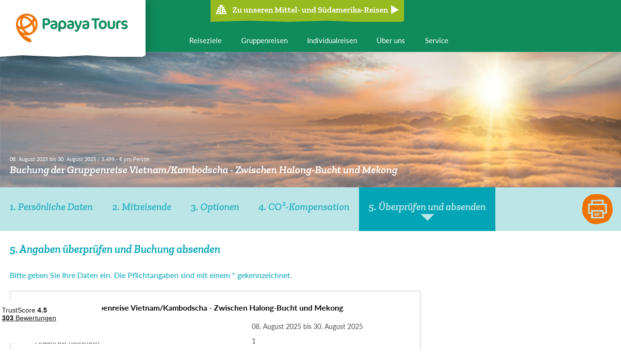

--- FILE ---
content_type: text/html; charset=utf-8
request_url: https://papayatours.at/vietnam/gruppenreisen/vietnam-kambodscha-zwischen-halong-bucht-und-mekong/88/termine/4695/buchen/senden/
body_size: 8683
content:
<!DOCTYPE html><html lang="de"><head><script referrerpolicy="origin" src="https://cloud.ccm19.de/app.js?apiKey=ca1019c0d5cccadff2148cf2e56f211613143dd90c7dc3e7&amp;domain=67bd8af781d264551f083ae2&amp;lang=de_DE"></script><script>(function (w, d, s, l, i) {
            w[l] = w[l] || [];
            w[l].push({
                'gtm.start':
                    new Date().getTime(), event: 'gtm.js'
            });
            var f = d.getElementsByTagName(s)[0],
                j = d.createElement(s), dl = l != 'dataLayer' ? '&l=' + l : '';
            j.async = true;
            j.src =
                'https://www.googletagmanager.com/gtm.js?id=' + i + dl;
            f.parentNode.insertBefore(j, f);
        })(window, document, 'script', 'dataLayer', 'GTM-MPLNZL');</script><meta charset="utf-8"/><meta content="width=device-width, user-scalable=no, initial-scale=1.0, minimum-scale=1.0, maximum-scale=1.0" name="viewport"/><meta content="Papaya Tours GmbH" name="copyright"/><meta content="index, follow, noodp" name="robots"/><meta content="Reisen, Tourismus, Urlaub" name="page-topic"/><title>Buchung der Gruppenreise Zwischen Halong-Bucht und Mekong - Übersicht | Papaya Tours</title><meta content="" name="description"/><link href="https://papayatours.at/vietnam/gruppenreisen/vietnam-kambodscha-zwischen-halong-bucht-und-mekong/88/termine/4695/buchen/senden/" rel="canonical" /><meta content="0DaV3tb8df5NTi05fxpeK2c7o3GlJCM55fus9Pg6zVA" name="google-site-verification"/><meta content="E84E6BB5F1A73F90C2B31420EDC006A2" name="msvalidate.01"/><meta content="yes" name="mobile-web-app-capable"/><meta content="yes" name="apple-mobile-web-app-capable"/><meta content="Papaya Tours" name="apple-mobile-web-app-title"/><meta content="#ffffff" name="msapplication-TileColor"/><meta content="#ffffff" name="theme-color"/><meta content="#ffffff" name="apple-mobile-web-app-status-bar-style"/><meta content="browserconfig.xml" name="msapplication-config"/><link href="/static/website/favicon/apple-touch-icon-57x57.9389b598a6a0.png" rel="apple-touch-icon" sizes="57x57"/><link href="/static/website/favicon/apple-touch-icon-60x60.100b25d02136.png" rel="apple-touch-icon" sizes="60x60"/><link href="/static/website/favicon/apple-touch-icon-72x72.61f57799023c.png" rel="apple-touch-icon" sizes="72x72"/><link href="/static/website/favicon/apple-touch-icon-76x76.511fe8fee31f.png" rel="apple-touch-icon" sizes="76x76"/><link href="/static/website/favicon/apple-touch-icon-114x114.64a5e3b89b57.png" rel="apple-touch-icon" sizes="114x114"/><link href="/static/website/favicon/apple-touch-icon-120x120.05e245a48ee9.png" rel="apple-touch-icon" sizes="120x120"/><link href="/static/website/favicon/apple-touch-icon-144x144.8ed1e246698b.png" rel="apple-touch-icon" sizes="144x144"/><link href="/static/website/favicon/apple-touch-icon-152x152.11f78fa4cb72.png" rel="apple-touch-icon" sizes="152x152"/><link href="/static/website/favicon/apple-touch-icon-180x180.3b69e1633fbb.png" rel="apple-touch-icon" sizes="180x180"/><link href="/static/website/favicon/android-chrome-36x36.8b069ef97544.png" rel="icon" sizes="36x36" type="image/png"/><link href="/static/website/favicon/android-chrome-48x48.5007871bb02b.png" rel="icon" sizes="48x48" type="image/png"/><link href="/static/website/favicon/android-chrome-72x72.ac6ea414c931.png" rel="icon" sizes="72x72" type="image/png"/><link href="/static/website/favicon/android-chrome-96x96.e5108813c49a.png" rel="icon" sizes="96x96" type="image/png"/><link href="/static/website/favicon/android-chrome-144x144.35ccdaa4bf00.png" rel="icon" sizes="144x144" type="image/png"/><link href="/static/website/favicon/android-chrome-192x192.798ac497edd5.png" rel="icon" sizes="192x192" type="image/png"/><link href="/static/website/favicon/favicon-16x16.e40caf7caa02.png" rel="icon" sizes="16x16" type="image/png"/><link href="/static/website/favicon/favicon-32x32.970c48eb5663.png" rel="icon" sizes="32x32" type="image/png"/><link href="/static/website/favicon/favicon-96x96.e5108813c49a.png" rel="icon" sizes="96x96" type="image/png"/><link href="/static/website/favicon/favicon.a0d4ea6e13ac.ico" rel="shortcut icon" type="image/x-icon"/><meta content="/static/website/favicon/mstile-150x150.09fc4afedd08.png" name="msapplication-TileImage"/><meta content="/static/website/favicon/mstile-70x70.122b58a0f16b.png" name="msapplication-square70x70logo"/><meta content="/static/website/favicon/mstile-150x150.09fc4afedd08.png" name="msapplication-square150x150logo"/><meta content="/static/website/favicon/mstile-310x150.fd1e0d88cd88.png" name="msapplication-wide310x150logo"/><meta content="/static/website/favicon/mstile-310x310.90466bae8116.png" name="msapplication-square310x310logo"/><link href="/static/website/favicon/apple-touch-startup-image-320x460.01dfe06d26c7.png" media="(device-width: 320px) and (device-height: 480px) and (-webkit-device-pixel-ratio: 1)" rel="apple-touch-startup-image"/><link href="/static/website/favicon/apple-touch-startup-image-640x920.3fa9ccb4d161.png" media="(device-width: 320px) and (device-height: 480px) and (-webkit-device-pixel-ratio: 2)" rel="apple-touch-startup-image"/><link href="/static/website/favicon/apple-touch-startup-image-640x1096.06dfcfb6dec3.png" media="(device-width: 320px) and (device-height: 568px) and (-webkit-device-pixel-ratio: 2)" rel="apple-touch-startup-image"/><link href="/static/website/favicon/apple-touch-startup-image-748x1024.6a18d16ff4cb.png" media="(device-width: 768px) and (device-height: 1024px) and (-webkit-device-pixel-ratio: 1) and (orientation: landscape)" rel="apple-touch-startup-image"/><link href="/static/website/favicon/apple-touch-startup-image-750x1024.479231cd2494.png" media="" rel="apple-touch-startup-image"/><link href="/static/website/favicon/apple-touch-startup-image-750x1294.13604c7c924e.png" media="(device-width: 375px) and (device-height: 667px) and (-webkit-device-pixel-ratio: 2)" rel="apple-touch-startup-image"/><link href="/static/website/favicon/apple-touch-startup-image-768x1004.728b8510c41b.png" media="(device-width: 768px) and (device-height: 1024px) and (-webkit-device-pixel-ratio: 1) and (orientation: portrait)" rel="apple-touch-startup-image"/><link href="/static/website/favicon/apple-touch-startup-image-1182x2208.8cc62e542458.png" media="(device-width: 414px) and (device-height: 736px) and (-webkit-device-pixel-ratio: 3) and (orientation: landscape)" rel="apple-touch-startup-image"/><link href="/static/website/favicon/apple-touch-startup-image-1242x2148.69a08a6fe9ff.png" media="(device-width: 414px) and (device-height: 736px) and (-webkit-device-pixel-ratio: 3) and (orientation: portrait)" rel="apple-touch-startup-image"/><link href="/static/website/favicon/apple-touch-startup-image-1496x2048.cff4f768cbda.png" media="(device-width: 768px) and (device-height: 1024px) and (-webkit-device-pixel-ratio: 2) and (orientation: landscape)" rel="apple-touch-startup-image"/><link href="/static/website/favicon/apple-touch-startup-image-1536x2008.0703123730b6.png" media="(device-width: 768px) and (device-height: 1024px) and (-webkit-device-pixel-ratio: 2) and (orientation: portrait)" rel="apple-touch-startup-image"/><link href="/static/css/website.minimal.67684b3d7007.css" rel="stylesheet" type="text/css"/><link href="/static/css/website.extended.da53bd39f17b.css" rel="stylesheet" type="text/css"/><script async="" src="/static/js/modernizr.custom.87e24ff78444.js"></script><link href="https://www.papayatours.de/vietnam/gruppenreisen/vietnam-kambodscha-zwischen-halong-bucht-und-mekong/88/termine/4695/buchen/senden/" hreflang="de-DE" rel="alternate"/><link href="https://www.papayatours.ch/vietnam/gruppenreisen/vietnam-kambodscha-zwischen-halong-bucht-und-mekong/88/termine/4695/buchen/senden/" hreflang="de-CH" rel="alternate"/><link href="https://www.papayatours.at/vietnam/gruppenreisen/vietnam-kambodscha-zwischen-halong-bucht-und-mekong/88/termine/4695/buchen/senden/" hreflang="de-AT" rel="alternate"/></head><body class="theme-wrapper theme-wrapper--blue" id="body"><noscript><iframe height="0" src="https://www.googletagmanager.com/ns.html?id=GTM-MPLNZL" style="display:none;visibility:hidden" width="0"></iframe></noscript><div><div class="centered_layout"><header class="header" data-bootstrap="header"><div class="header__inner"><div class="header__logo-wrapper"><a class="header__logo header__logo--latin-america" href="/"><span>Papaya Tours</span></a></div><div class="header__content-wrapper"><div class="header__region-switcher"><a class="region-switcher__link" href="
        /mittel-und-suedamerika/"><div class="region-switcher region-switcher--blue"><i class="icon-pyramid icon--size-32"></i><p class="region-switcher__link__text">Zu unseren Mittel- und Südamerika-Reisen</p><div class="region-switcher__icon region-switcher__icon--arrow"><i class="icon-arrow-right icon--size-24"></i></div></div></a></div><div><div class="header__navigation-wrapper"><nav class="header__navigation header__navigation--primary" data-bootstrap="header-navigation-primary"><ul class="header__navigation__items"><li class="header__navigation__item"><button class="header__navigation__link" data-role="toggle-destination-navigation"><span>Reiseziele</span></button></li><li class="header__navigation__item"><a class="header__navigation__link" href="/gruppenreisen/asien/"><span>Gruppenreisen</span></a></li><li class="header__navigation__item"><a class="header__navigation__link" href="/individualreisen/asien/"><span>Individualreisen</span></a></li><li class="header__navigation__item"><a class="header__navigation__link" href="/ueber-uns/asien/"><span>Über uns</span></a></li><li class="header__navigation__item header__navigation__item__hassubmenu" data-role="toggle-mainnavigation"><button class="header__navigation__link"><span>Service</span></button><div class="content__header__mainnavigation"><ul><li class="content__header__subnavigation__item"><a class="content__header__subnavigation__item__link" href="/kontakt/asien/">Kontakt</a></li><li class="content__header__subnavigation__item"><a class="content__header__subnavigation__item__link" href="/katalogbestellung/">Katalogbestellung</a></li><li class="content__header__subnavigation__item"><a class="content__header__subnavigation__item__link" href="/newsletter/">Newsletter</a></li><li class="content__header__subnavigation__item"><a class="content__header__subnavigation__item__link" href="/faq/">Häufig gestellte Fragen (FAQ)</a></li></ul></div></li></ul></nav></div><button class="header__toggle-navigation" data-role="toggle-navigation"><span>Navigation</span></button></div></div></div></header><div class="destination-navigation" id="destination-navigation"><ul class="destination-navigation__items"><li class="destination-navigation__items__item"><a class="destination-navigation__items__item__link" href="/indien/" title="Zu unseren Indien Reisen"><img alt="indien reisen rundreisen" class="destination-navigation__items__item__link__picture" src="https://d26gc54f207k5x.cloudfront.net/media/public/cache/200x120/2019/12/03/indien-reisen-rundreisen.jpeg"/><strong class="destination-navigation__items__item__link__title">Indien</strong></a></li><li class="destination-navigation__items__item"><a class="destination-navigation__items__item__link" href="/indonesien/" title="Zu unseren Indonesien Reisen"><img alt="indonesien bali tempel see Pura Ulun Danu romeo a UXhECwQEHQA unsplash" class="destination-navigation__items__item__link__picture" src="https://d26gc54f207k5x.cloudfront.net/media/public/cache/200x120/2024/05/22/indonesien-bali-tempel-see-pura-ulun-danu-romeo-a-uxhecwqehqa-unsplash.jpeg"/><strong class="destination-navigation__items__item__link__title">Indonesien</strong></a></li><li class="destination-navigation__items__item"><a class="destination-navigation__items__item__link" href="/japan/" title="Zu unseren Japan Reisen"><img alt="Japan Tokio und Fuji iStock 912274822 Panorama Bild GRP" class="destination-navigation__items__item__link__picture" src="https://d26gc54f207k5x.cloudfront.net/media/public/cache/200x120/2021/06/04/japan-tokio-und-fuji-istock-912274822-panorama-bild-grp.jpeg"/><strong class="destination-navigation__items__item__link__title">Japan</strong></a></li><li class="destination-navigation__items__item"><a class="destination-navigation__items__item__link" href="/kambodscha/" title="Zu unseren Kambodscha Reisen"><img alt="Vietnam Kambodscha Gruppenreise" class="destination-navigation__items__item__link__picture" src="https://d26gc54f207k5x.cloudfront.net/media/public/cache/200x120/2020/01/30/vietnam-kambodscha-gruppenreise.jpeg"/><strong class="destination-navigation__items__item__link__title">Kambodscha</strong></a></li><li class="destination-navigation__items__item"><a class="destination-navigation__items__item__link" href="/laos/" title="Zu unseren Laos Reisen"><img alt="Loas Luang Prabang Mekong Flusskreuzfahrt Highlight" class="destination-navigation__items__item__link__picture" src="https://d26gc54f207k5x.cloudfront.net/media/public/cache/200x120/2019/10/15/loas-luang-prabang-mekong-flusskreuzfahrt-highlight.jpeg"/><strong class="destination-navigation__items__item__link__title">Laos</strong></a></li><li class="destination-navigation__items__item"><a class="destination-navigation__items__item__link" href="/nepal/" title="Zu unseren Nepal Reisen"><img alt="Nepal Ghnadruk Village Annapurna Blick - Himalaya wandern" class="destination-navigation__items__item__link__picture" src="https://d26gc54f207k5x.cloudfront.net/media/public/cache/200x120/2022/10/11/nepal-ghnadruk-village-annapurna-blick.jpeg"/><strong class="destination-navigation__items__item__link__title">Nepal</strong></a></li><li class="destination-navigation__items__item"><a class="destination-navigation__items__item__link" href="/sri-lanka/" title="Zu unseren Sri Lanka Reisen"><img alt="sri lanka reisen rundreisen" class="destination-navigation__items__item__link__picture" src="https://d26gc54f207k5x.cloudfront.net/media/public/cache/200x120/2019/12/04/sri-lanka-reisen-rundreisen.jpeg"/><strong class="destination-navigation__items__item__link__title">Sri Lanka</strong></a></li><li class="destination-navigation__items__item"><a class="destination-navigation__items__item__link" href="/thailand/" title="Zu unseren Thailand Reisen"><img alt="Thailand Bangkok Wat Phra Kaew AdobeStock 171690662" class="destination-navigation__items__item__link__picture" src="https://d26gc54f207k5x.cloudfront.net/media/public/cache/200x120/2024/06/05/thailand-bangkok-wat-phra-kaew-adobestock_171690662.jpeg"/><strong class="destination-navigation__items__item__link__title">Thailand</strong></a></li><li class="destination-navigation__items__item"><a class="destination-navigation__items__item__link" href="/vietnam/" title="Zu unseren Vietnam Reisen"><img alt="vietnam reisen und rundreisen halong bucht" class="destination-navigation__items__item__link__picture" src="https://d26gc54f207k5x.cloudfront.net/media/public/cache/200x120/2019/12/03/vietnam-reisen-und-rundreisen-halong-bucht.jpeg"/><strong class="destination-navigation__items__item__link__title">Vietnam</strong></a></li></ul><div class="layout-container"><a class="region-switcher__link" href="
        /mittel-und-suedamerika/"><div class="region-switcher region-switcher--blue"><i class="icon-pyramid icon--size-32"></i><p class="region-switcher__link__text">Zu unseren Mittel- und Südamerika-Reisen</p><div class="region-switcher__icon region-switcher__icon--arrow"><i class="icon-arrow-right icon--size-24"></i></div></div></a></div></div><div class="abstract-header"><div class="abstract-header__layout"><div class="abstract-header__secondary">08. August 2025 bis 30. August 2025 / 3.499,- € pro Person</div><p class="abstract-header__primary">Buchung der Gruppenreise Vietnam/Kambodscha - Zwischen Halong-Bucht und Mekong</p></div></div><div><div class="content__header" data-bootstrap="sticky-header" data-bootstrap-options='{"stickyClass": "content__header--sticky"}'><ul class="content__header__navigation"><li class="content__header__navigation__item"><a class="content__header__navigation__item__link" href="/vietnam/gruppenreisen/vietnam-kambodscha-zwischen-halong-bucht-und-mekong/88/termine/4695/buchen/persoenliche-daten/">1. Persönliche Daten</a></li><li class="content__header__navigation__item"><a class="content__header__navigation__item__link" href="/vietnam/gruppenreisen/vietnam-kambodscha-zwischen-halong-bucht-und-mekong/88/termine/4695/buchen/mitreisende/">2. Mitreisende</a></li><li class="content__header__navigation__item"><a class="content__header__navigation__item__link" href="/vietnam/gruppenreisen/vietnam-kambodscha-zwischen-halong-bucht-und-mekong/88/termine/4695/buchen/optionen/">3. Optionen</a></li><li class="content__header__navigation__item"><a class="content__header__navigation__item__link" href="/vietnam/gruppenreisen/vietnam-kambodscha-zwischen-halong-bucht-und-mekong/88/termine/4695/buchen/co2-kompensation/">4. CO²-Kompensation</a></li><li class="content__header__navigation__item active"><a class="content__header__navigation__item__link" href="/vietnam/gruppenreisen/vietnam-kambodscha-zwischen-halong-bucht-und-mekong/88/termine/4695/buchen/senden/">5. Überprüfen und absenden</a></li><li class="content__header__navigation__item content__header__navigation__item--secondary"><div class="content__header__floating-action"><i class="floating-action-icon icon-print icon--color-secondary icon--size-65" data-bootstrap="floating-action"></i></div></li></ul></div></div><script src="https://cdnjs.cloudflare.com/ajax/libs/crypto-js/3.1.9-1/crypto-js.js"> </script><script>

        document.addEventListener('DOMContentLoaded', function () {
        // Retrieve the email value from localStorage
        var emailValue = localStorage.getItem('emailValue') || '';

        // The rest of your code here
        function hashEmail(email) {
            var emailSHA256 = CryptoJS.SHA256(email).toString();

            return {
                'email': email,
                'email_sha256': emailSHA256
            };
        }

        var hashedData = hashEmail(emailValue);
        if (/^\S+@\S+\.\S+$/.test(emailValue)) {
            // It's a valid email address, proceed with pushing to the dataLayer
            dataLayer.push({
            "event": "setEmail",
            "email": hashedData.email_sha256,
            "hash_method": "sha256",
        });
        }
    });

            /**
             * A function to handle a click on a checkout button. This function uses the eventCallback
             * data layer variable to handle navigation after the ecommerce data has been sent to Google Analytics.
             */
            dataLayer.push({
                'event': 'checkout',
                'ecommerce': {
                    'checkout': {
                        'products': [
                            {
                                'id': 'AGVK1',
                                'price': '3499,00',
                                'quantity': '1',
                            }]
                    }
                }
            });
    </script><div class="centered_layout__body"><div><div class="subheadline"><h1 class="subheadline__text">5. Angaben überprüfen und Buchung absenden</h1></div></div><div class="centered_layout__full"><div class="centered_layout__main"><p class="form__intro">Bitte geben Sie Ihre Daten ein. Die Pflichtangaben sind mit einem * gekennzeichnet.</p><div class="group_submit"><div class="form"><div class="form__section"><h2 class="form__section__title font--bold">Buchung der Gruppenreise Vietnam/Kambodscha - Zwischen Halong-Bucht und Mekong</h2><div class="form__layout"><div class="form__layout__row"><div class="form__layout__row__column"><table class="table"><tbody><tr><th class="table__head">Termin</th><td class="table__data">08. August 2025 bis 30. August 2025</td></tr><tr><th class="table__head">Anzahl der Reisenden</th><td class="table__data">1</td></tr><tr><th class="table__head">Preis</th><td class="table__data">3.499,- € pro Person</td></tr></tbody></table></div></div></div></div><div class="form__section"><h2 class="form__section__title font--bold">Optionen  <a href="/vietnam/gruppenreisen/vietnam-kambodscha-zwischen-halong-bucht-und-mekong/88/termine/4695/buchen/optionen/">Ändern</a></h2><div class="form__layout"><div class="form__layout__row"><div class="form__layout__row__column"><p class="warning">Bitte ergänzen Sie die fehlenden Angaben bei den Pflichtfeldern.</p><br/><br/><table class="table"><tbody><tr><th class="table__head" style="color:rgb(238, 115, 6);white-space: nowrap;">Alle ausgewählten Optionen vorbehaltlich Verfügbarkeit und Bestätigung.</th></tr><tr><th class="table__head">Rail&amp;Fly</th><td class="table__data">ohne Rail&amp;Fly</td></tr></tbody></table></div></div></div></div><div class="form__section"><h2 class="form__section__title">Gesamtpreis für alle Reiseteilnehmer:</h2><div class="sum_price"><strong>3.499,- €</strong></div></div><div class="form__section"><h2 class="form__section__title font--bold">Persönliche Daten</h2><div class="form__layout"><div class="form__layout__row"><div class="form__layout__row__column"><p class="warning">Bitte ergänzen Sie die fehlenden Angaben bei den Pflichtfeldern.</p><br/> <a href="/vietnam/gruppenreisen/vietnam-kambodscha-zwischen-halong-bucht-und-mekong/88/termine/4695/buchen/persoenliche-daten/">Persönliche Daten eintragen</a></div></div></div></div><div class="form__section"><h2 class="form__section__title font--bold">Mitreisende</h2><div class="form__layout"><div class="form__layout__row"><div class="form__layout__row__column"><a href="/vietnam/gruppenreisen/vietnam-kambodscha-zwischen-halong-bucht-und-mekong/88/termine/4695/buchen/mitreisende/">Mitreisende angeben</a></div></div></div></div><form action="/vietnam/gruppenreisen/vietnam-kambodscha-zwischen-halong-bucht-und-mekong/88/termine/4695/buchen/senden/" method="post"><input name="csrfmiddlewaretoken" type="hidden" value="a1wsfn99m3MxOvlcIy2UfxBSDr93Yqe9XlnJzfpVGfJN2MrAuw1lMFP4k9jrRHU3"/><div class="form__section"><div class="form__layout"><div class="form__layout__row"><div class="form__layout__row__column"><fieldset class="form__field form__field--checkbox"><div class="form__label"><label><input id="id_newsletter" name="newsletter" type="checkbox"/>Ich möchte den Papaya Tours Newsletter abonnieren</label></div></fieldset></div></div><div class="form__layout__row"><div class="form__layout__row__column form__layout__row__column--half"><fieldset class="form__field form__field--select"><div class="form__label"><label for="id_how_did_you_find_us">Wie sind Sie auf uns aufmerksam geworden? *</label></div><select id="id_how_did_you_find_us" name="how_did_you_find_us"><option selected="" value="">Bitte auswählen...</option><option value="1">Schon mit Papaya Tours verreist</option><option value="2">Empfehlung Freunde/Familie</option><option value="3">Suchmaschine (Google, etc.)</option><option value="4">Social Media (Instagram, Facebook)</option><option value="5">Bewertungsportale &amp; Foren</option><option value="6">Online Anzeige</option><option value="7">Druckanzeige (Zeitschrift, Reiseführer, etc.)</option><option value="8">Sonstiges</option></select></fieldset><div><fieldset class="form__field form__field--text" id="how-did-you-find-us-other"><textarea cols="70" id="id_how_did_you_find_us_other" maxlength="1000" name="how_did_you_find_us_other" rows="3"></textarea></fieldset></div></div></div></div></div><div class="form__section"><h2 class="form__section__title font--bold">Einreisebestimmungen</h2><div class="form__layout"><div class="form__layout__row"><div class="form__layout__row__column">Hier finden Sie die aktuellen Einreise- und Impfbestimmungen des Bundesministeriums für europäische und internationale Angelegenheiten:<ul><li><a href="https://www.bmeia.gv.at/reise-services/reiseinformation/land/vietnam" target="_blank">Hinweise für Vietnam</a></li><li><a href="https://www.bmeia.gv.at/reise-services/reiseinformation/land/kambodscha" target="_blank">Hinweise für Kambodscha</a></li></ul></div></div></div></div><div class="form__section"><div class="form__layout"><div class="form__layout__row"><div class="form__layout__row__column"><fieldset class="form__field form__field--checkbox"><div class="form__label"><label><input id="id_agree_to_terms" name="agree_to_terms" type="checkbox"/>Ich stimme den Allgemeinen Geschäftsbedingungen (AGB) zu. Hier finden Sie unsere <a href="/static/AGB_Papaya_Tours_mit_Formblatt.pdf" target="_blank">AGB und das Formblatt zur EU-Pauschalreiserichtline</a> zum Download. *</label></div></fieldset><p><a href="/datenschutz" target="_blank">Hier finden Sie unsere Informationen zum Datenschutz.</a></p></div></div></div></div><div class="form__section"><div class="form__layout"><div class="form__layout__row"><div class="form__layout__row__column"><p>Im Anschluss an die Buchung erhalten Sie zunächst eine automatische Eingangsbestätigung. Bitte klicken Sie auf den in der E-Mail befindlichen Link, um Ihren Buchungsauftrag zu bestätigen. Die verbindliche Buchungsbestätigung bzw. Rechnung schicken wir Ihnen in der Regel innerhalb weniger Werktage per E-Mail zu.</p></div></div></div></div><div class="form__submit"><script>
              function submitForm(event) {
                event.preventDefault();

                const button = event.currentTarget;

                if (button.disabled) {
                  return;
                }
                button.disabled = true;

                const originalText = button.textContent;
                button.textContent = "Wird bearbeitet...";

                const form = button.closest('form');
                if (form) {
                  setTimeout(() => {
                    form.submit();
                  }, 10);
                }
              }
            </script><p class="warning">Bitte ergänzen Sie die fehlenden Angaben bei den Pflichtfeldern, um die Buchung abzuschließen.</p><button class="button" id="purchaseButton" onclick="submitForm(event)">Zahlungspflichtig buchen</button></div></form></div></div></div><div class="centered_layout__aside"></div></div></div></div><footer class="footer"><div class="footer__headline"><h2 class="footer__headline__title">Exotische Erlebnisreisen für Entdecker</h2><h3 class="footer__headline__subtitle">Authentisch · Nachhaltig · Aktiv</h3></div><div class="footer__main"><ul class="footer__main__contact"><h2 class="footer__title">Kontakt</h2><li class="footer__main__contact__item"><address>Papaya Tours GmbH<br/> Josef-Lammerting-Allee 25<br/> 50933 Köln</address></li><li class="footer__main__contact__item"><a class="footer__contact__phone" href="tel:02213555770">02 21/35 55 77-0</a></li><li class="footer__main__contact__item"><a class="footer__contact__email" href="/cdn-cgi/l/email-protection#5e373038311e2e3f2e3f273f2a312b2c2d703a3b"><span class="__cf_email__" data-cfemail="6b02050d042b1b0a1b0a120a1f041e1918450f0e">[email&#160;protected]</span></a></li><li class="footer__main__contact__item"><p class="footer__main__contact__warning">Achtung: Beratungs­gespräche in unseren Räumlich­keiten bitte nur mit Termin­vereinbarung</p></li></ul><div class="footer__main__newsletter"><h2 class="footer__title">Newsletter-Anmeldung</h2><iframe data-w-type="embedded" frameborder="0" marginheight="0" marginwidth="0" scrolling="no" src="https://0gvlg.mjt.lu/wgt/0gvlg/0xl7/form?c=914523cc" style="height: 0;" width="100%"></iframe><script data-cfasync="false" src="/cdn-cgi/scripts/5c5dd728/cloudflare-static/email-decode.min.js"></script><script src="https://app.mailjet.com/pas-nc-embedded-v1.js" type="text/javascript"></script></div><div class="footer__main__links"><h2 class="footer__title">Soziale Netzwerke</h2><a href="https://de-de.facebook.com/papayatours.de/"><i class="icon-facebook icon icon--size-24 icon--color-white"></i> Facebook</a> <a href="https://www.instagram.com/papayatours.de/"><i class="icon-instagram icon icon--size-24 icon--color-white"></i> Instagram</a> <a href="https://www.youtube.com/channel/UCFfU1CVwEYA-3mszpCzkWXQ"><i class="icon-youtube icon icon--size-24 icon--color-white"></i> Youtube</a></div></div><div class="footer__partners"><div class="footer__partners__layout"><h2 class="footer__title footer__partners__title">Unsere Partner</h2><div class="footer__partners__layout__flex-container"><a class="footer__partners__link" href="http://www.tourguide-qualification.org/" rel="nofollow" target="_blank"><img alt="Studienkreis für Tourismus und Entwicklung e.V." src="/static/website/footer/studienkreis-f-r-tourismus.0d2a05880a0e.png"/></a></div><div class="footer__partners__layout__flex-container"><a class="footer__partners__link" href="http://www.forumandersreisen.de/" rel="nofollow" target="_blank"><img alt="Forum anders reisen" src="/static/website/footer/forum-anders-reisen.0c07bf41645e.png"/></a></div><div class="footer__partners__layout__flex-container"><a class="footer__partners__link" href="http://www.lateinamerika.org/" rel="nofollow" target="_blank"><img alt="Studienkreis für Tourismus und Entwicklung e.V." src="/static/website/footer/arbeitsgemeinschaft-lateinamerika.fc540bdf6a98.png"/></a></div><div class="footer__partners__layout__flex-container"><a class="footer__partners__link" href="http://www.atmosfair.de/" rel="nofollow" target="_blank"><img alt="Studienkreis für Tourismus und Entwicklung e.V." src="/static/website/footer/atmosfair.b5a7caccc697.png"/></a></div><div class="footer__partners__layout__flex-container"><a class="footer__partners__link" href="http://www.ecpat.de/" rel="nofollow" target="_blank"><img alt="Studienkreis für Tourismus und Entwicklung e.V." src="/static/website/footer/ecpat-deutschland.5d98a8df6b60.png"/></a></div></div></div><div class="footer__destinations"><h2 class="footer__destinations__title">Unsere Reiseländer</h2><div class="footer__destinations__regions"><div class="footer__destinations__region"><h3 class="footer__destinations__region__title">Südamerika</h3><ul class="footer__destinations__list"><li class="footer__destinations__list__item"><a class="footer__destinations__list__item__link" href="/argentinien/">Argentinien Reisen</a></li><li class="footer__destinations__list__item"><a class="footer__destinations__list__item__link" href="/bolivien/">Bolivien Reisen</a></li><li class="footer__destinations__list__item"><a class="footer__destinations__list__item__link" href="/brasilien/">Brasilien Reisen</a></li><li class="footer__destinations__list__item"><a class="footer__destinations__list__item__link" href="/chile/">Chile Reisen</a></li><li class="footer__destinations__list__item"><a class="footer__destinations__list__item__link" href="/ecuador/">Ecuador Reisen</a></li><li class="footer__destinations__list__item"><a class="footer__destinations__list__item__link" href="/kolumbien/">Kolumbien Reisen</a></li><li class="footer__destinations__list__item"><a class="footer__destinations__list__item__link" href="/peru/">Peru Reisen</a></li><li class="footer__destinations__list__item"><a class="footer__destinations__list__item__link" href="/uruguay/">Uruguay Reisen</a></li></ul></div><div class="footer__destinations__region"><h3 class="footer__destinations__region__title">Mittelamerika</h3><ul class="footer__destinations__list"><li class="footer__destinations__list__item"><a class="footer__destinations__list__item__link" href="/costa-rica/">Costa Rica Reisen</a></li><li class="footer__destinations__list__item"><a class="footer__destinations__list__item__link" href="/guatemala/">Guatemala Reisen</a></li><li class="footer__destinations__list__item"><a class="footer__destinations__list__item__link" href="/kuba/">Kuba Reisen</a></li><li class="footer__destinations__list__item"><a class="footer__destinations__list__item__link" href="/mexiko/">Mexiko Reisen</a></li><li class="footer__destinations__list__item"><a class="footer__destinations__list__item__link" href="/nicaragua/">Nicaragua Reisen</a></li><li class="footer__destinations__list__item"><a class="footer__destinations__list__item__link" href="/panama/">Panama Reisen</a></li></ul></div><div class="footer__destinations__region"><h3 class="footer__destinations__region__title">Asien</h3><ul class="footer__destinations__list"><li class="footer__destinations__list__item"><a class="footer__destinations__list__item__link" href="/indien/">Indien Reisen</a></li><li class="footer__destinations__list__item"><a class="footer__destinations__list__item__link" href="/indonesien/">Indonesien Reisen</a></li><li class="footer__destinations__list__item"><a class="footer__destinations__list__item__link" href="/japan/">Japan Reisen</a></li><li class="footer__destinations__list__item"><a class="footer__destinations__list__item__link" href="/kambodscha/">Kambodscha Reisen</a></li><li class="footer__destinations__list__item"><a class="footer__destinations__list__item__link" href="/laos/">Laos Reisen</a></li><li class="footer__destinations__list__item"><a class="footer__destinations__list__item__link" href="/nepal/">Nepal Reisen</a></li><li class="footer__destinations__list__item"><a class="footer__destinations__list__item__link" href="/sri-lanka/">Sri Lanka Reisen</a></li><li class="footer__destinations__list__item"><a class="footer__destinations__list__item__link" href="/thailand/">Thailand Reisen</a></li><li class="footer__destinations__list__item"><a class="footer__destinations__list__item__link" href="/vietnam/">Vietnam Reisen</a></li></ul></div></div></div><div class="footer__copyright"><span class="footer__copyright__company">© 2019 Papaya Tours GmbH</span><div class="footer__copyright__company__list"><a class="footer__copyright__link" href="/impressum/">Impressum</a> <a class="footer__copyright__link" href="/static/AGB_Papaya_Tours_mit_Formblatt.pdf" target="_blank">AGB &amp; Formblatt</a> <a class="footer__copyright__link" href="/datenschutz/">Datenschutz</a> <a class="footer__copyright__link" href="#" onclick="CCM.openWidget(); return false;">Cookie-Einstellungen</a> <a class="footer__copyright__link" href="/links/">Links</a> <a class="footer__copyright__link" href="/faq/">FAQ</a></div></div></footer></div><script src="/static/js/website.bundle.f2e18c52255d.js"></script><script>Core.Bootstrap.parse($(document.body));</script><div class="trustpilot-widget" data-businessunit-id="5ca45d1ea72b330001955778" data-locale="de-DE" data-style-height="125px" data-style-width="100%" data-template-id="53aa8807dec7e10d38f59f32"><a href="https://de.trustpilot.com/review/papayatours.de" rel="noopener" target="_blank">Trustpilot</a></div><script async="" src="//widget.trustpilot.com/bootstrap/v5/tp.widget.bootstrap.min.js" type="text/javascript"></script><script type="text/javascript">
  (function () {
    var _tsid = 'X0D319218387B62AECC7960FD6B38221E';
    _tsConfig = {
      variant: 'custom_reviews', // Important: this enables placement in custom div
      customElementId: 'trustedshops-container',
      disableResponsive: 'false',
      disableTrustbadge: 'false'
    };
    var _ts = document.createElement('script');
    _ts.type = 'text/javascript';
    _ts.charset = 'utf-8';
    _ts.async = true;
    _ts.src = '//widgets.trustedshops.com/js/' + _tsid + '.js';
    var __ts = document.getElementsByTagName('script')[0];
    __ts.parentNode.insertBefore(_ts, __ts);
  })();
</script><div id="newsletter-popup" style="display: none;"><div class="popup-container"><button class="close-btn" onclick="closePopup()">✕</button><iframe data-w-type="embedded" frameborder="0" id="newsletter-iframe" marginheight="0" marginwidth="0" scrolling="no" src="https://0gvlg.mjt.lu/wgt/0gvlg/0sx7/form?c=785cdebf" style="width: 100%; height: 500px; border: none; overflow: hidden; display: block;"></iframe><div id="custom-success" style="
      display: none;
      background: #fff;
      padding: 30px;
      text-align: center;
      max-width: 500px;
      margin: 0 auto;
      border-radius: 8px;"><h2 style="color: #ee7306;">Nur noch ein Klick!</h2><p>Jetzt nur noch die Anmeldung per E-Mail bestätigen und schon verpassen Sie keine Reise-Highlights mehr.</p></div><script src="https://app.mailjet.com/pas-nc-embedded-v1.js" type="text/javascript"></script></div></div><script>
  const iframe = document.getElementById('newsletter-iframe');
  const successBox = document.getElementById('custom-success');
  // ✅ check iframeHeight
  const observer = new MutationObserver(() => {
    const iframeHeight = iframe.clientHeight;
    if (iframeHeight > 2000) {
      iframe.style.display = 'none'; // hide iframe
      successBox.style.display = 'block'; // show custom message
    }
  });
  observer.observe(iframe, { attributes: true, attributeFilter: ['style'] });
</script><div id="trustedshops-container"></div><script defer src="https://static.cloudflareinsights.com/beacon.min.js/vcd15cbe7772f49c399c6a5babf22c1241717689176015" integrity="sha512-ZpsOmlRQV6y907TI0dKBHq9Md29nnaEIPlkf84rnaERnq6zvWvPUqr2ft8M1aS28oN72PdrCzSjY4U6VaAw1EQ==" data-cf-beacon='{"version":"2024.11.0","token":"bf246c7bef7649368cf9524fb3f350e0","r":1,"server_timing":{"name":{"cfCacheStatus":true,"cfEdge":true,"cfExtPri":true,"cfL4":true,"cfOrigin":true,"cfSpeedBrain":true},"location_startswith":null}}' crossorigin="anonymous"></script>
</body></html>

--- FILE ---
content_type: text/javascript; charset="utf-8"
request_url: https://papayatours.at/static/js/website.bundle.f2e18c52255d.js
body_size: 140101
content:
!function n(s,o,r){function a(e,t){if(!o[e]){if(!s[e]){var i="function"==typeof require&&require;if(!t&&i)return i(e,!0);if(l)return l(e,!0);throw(t=new Error("Cannot find module '"+e+"'")).code="MODULE_NOT_FOUND",t}i=o[e]={exports:{}},s[e][0].call(i.exports,function(t){return a(s[e][1][t]||t)},i,i.exports,n,s,o,r)}return o[e].exports}for(var l="function"==typeof require&&require,t=0;t<r.length;t++)a(r[t]);return a}({1:[function(t,e,i){var n,s,o=t("jquery"),t=o(window),r=o(document),a=(o(document.body),{});o.ajaxSetup({crossDomain:!1,beforeSend:function(t,e){/^(GET|HEAD|OPTIONS|TRACE)$/.test(e.type)||t.setRequestHeader("X-CSRFToken",(t=>{var e=null;if(document.cookie&&""!==document.cookie)for(var i=document.cookie.split(";"),n=0;n<i.length;n++){var s=o.trim(i[n]);if(s.substring(0,t.length+1)==t+"="){e=decodeURIComponent(s.substring(t.length+1));break}}return e})("csrftoken"))}}),o.fn.disable=function(){return this.each(function(t,e){e=o(e);e.find(":input").attr("disabled",!0),e.find("input[type=text], textarea").addClass("disabled")})},o.fn.enable=function(){return this.each(function(t,e){e=o(e);e.find(":input").attr("disabled",!1).removeClass("disabled"),e.find("input[type=text], textarea").removeClass("disabled")})},o.get_cached_script=function(t,e){return o.ajax({dataType:"script",cache:!0,url:t,success:e,crossDomain:!0})},o.debounce=function(i,n){var s=null;return function(){var t=this,e=arguments;clearTimeout(s),s=setTimeout(function(){i.apply(t,e)},n)}},a.show_loading_feedback=function(){},a.hide_loading_feedback=function(){},a.URLS=(n={},{set:function(t,e){n[t]=e},get:function(t){return n[t]}}),a.Bootstrap=(s={},{on:function(t,e){s[t]=e},parse:function(t){t.find("*[data-bootstrap]").each(function(t,e){var i,n=o(e);try{i=JSON.parse(n.attr("data-bootstrap-options"))}catch(t){i={}}o(n.attr("data-bootstrap").split(" ")).each(function(t,e){try{s[e].call(n,n,i)}catch(t){}}),n.removeAttr("data-bootstrap"),n.removeAttr("data-bootstrap-options")})}}),r.on("click","a",function(t){var e=o(this);return e.attr("data-async")?(o.ajax({url:e.attr("href"),type:"GET",cache:!1,dataType:"script"}),!1):e.attr("data-modal")?(a.ModalDialog.open(e.attr("href"),!!e.attr("data-fullscreen")),!1):!e.attr("data-lightbox")||(a.Lightbox.open(e.attr("href"),e.attr("data-owner"),e.attr("data-url"),!!parseInt(e.attr("data-video"),10)),!1)}),r.on("submit","form",function(t){var n,s=o(this);return!s.attr("data-async")||(n=!!s.attr("data-show-loading-feedback"),o.ajax({url:s.attr("action"),type:s.attr("method")||"POST",cache:!1,data:s.serialize(),dataType:"script",beforeSend:function(t,e){s.disable(),n&&a.show_loading_feedback()},complete:function(t,e,i){s.enable(),n&&a.hide_loading_feedback()}}),!1)}),r.on("change",":radio, :checkbox, select, :file, :text",function(t){var e=o(this);return!e.attr("data-autosubmit")||(e.closest("form").submit(),!1)}),r.on("mouseenter","*[data-onhover]",function(t){var e=o(this),i=e.attr("data-onhover");e.addClass(i)}),r.on("mouseleave","*[data-onhover]",function(t){var e=o(this),i=e.attr("data-onhover");e.removeClass(i)}),r.keydown(function(t){27===t.keyCode&&r.trigger("escape")}),t.on("load",function(){o('form[data-reset-onload="1"]').each(function(){o(this).get(0).reset()})}),e.exports=a},{jquery:68}],2:[function(t,e,i){var r=t("jquery"),s=t("./core"),a=r(document.body),l=r(document),h="layout--lightbox-open";s.Lightbox={currentImageIndex:0,images:[],open:function(e,t,i,n){var s=this,o=(r("#lightbox").remove(),r(this.get_markup()));a.addClass(h),o.click(function(t){r(t.target).is("#lightbox")&&s.close()}),o.hide().appendTo(a).fadeIn(250),n?r('<div class="lightbox__video-wrapper"><iframe width="800" height="500" src="'+e+'" frameborder="0" allowfullscreen class="lightbox__video"></iframe></div>').appendTo(o):r('<img src="'+e+'" class="lightbox__image">').on("load",function(t){r(this).hide(),r(this).appendTo(o),r(this).fadeIn(250)}).click(function(t){return t.preventDefault(),!1}),t&&i&&r('<span class="lightbox__copyright"><a href="'+i+'" rel="nofollow" target="_blank" class="lightbox__copyright__link">Foto</a> von '+t+' / <a href="http://creativecommons.org/licenses/by/2.0/" rel="nofollow" target="_blank" class="lightbox__copyright__link">CC BY</a></span>').appendTo(o),r('<button class="lightbox__close">Schliessen</button>').click(function(){s.close()}).appendTo(o),1<s.images.length&&(r('<button class="lightbox__prev">&#706;</button>').addClass("lightbox__arrow lightbox__arrow--left").click(s.prevImage.bind(s)).appendTo(o),r('<button class="lightbox__next">&#707;</button>').addClass("lightbox__arrow lightbox__arrow--right").click(s.nextImage.bind(s)).appendTo(o)),l.on("keydown.lightbox",function(t){"Escape"===t.key&&s.close()}),s.currentImageIndex=s.images.findIndex(function(t){return t.src===e})},close:function(){var t=this;r("#lightbox").fadeOut(250,function(){r(this).remove(),t.clearImages()}),a.removeClass(h),l.off("keydown.lightbox")},get_markup:function(){return'<div id="lightbox" class="lightbox"><div class="lightbox__content"></div></div>'},prevImage:function(){this.currentImageIndex=(this.currentImageIndex-1+this.images.length)%this.images.length,this.open(this.images[this.currentImageIndex].src,this.images[this.currentImageIndex].owner,this.images[this.currentImageIndex].url)},nextImage:function(){this.currentImageIndex=(this.currentImageIndex+1)%this.images.length,this.open(this.images[this.currentImageIndex].src,this.images[this.currentImageIndex].owner,this.images[this.currentImageIndex].url)},setImages:function(t){this.images=t||[]},clearImages:function(){this.images=[]}},r(document).ready(function(){var t=[".hotel-listitem__pictures",".cruiseship-listitem__pictures",".division_body_map",".boat_description__pictures_link",".routeinfo__item_container_link",".highlights"];function e(){s.Lightbox.clearImages(),t.forEach(function(t){r(t).each(function(){var t=r(this),n=[];t.find('[data-lightbox="1"]').each(function(){n.push({src:r(this).attr("href"),owner:r(this).data("owner"),url:r(this).data("url")})}),t.find('[data-lightbox="1"]').click(function(t){t.preventDefault(),s.Lightbox.setImages(n);var t=r(this).attr("href"),e=r(this).data("owner"),i=r(this).data("url");s.Lightbox.open(t,e,i)})})})}e(),r('a[data-toggle="tab"]').on("shown.bs.tab",function(t){e()})}),document.addEventListener("DOMContentLoaded",()=>{document.querySelectorAll(".timeline__day__carousel").forEach(t=>{new Swiper(t,{slidesPerView:1,spaceBetween:10,loop:!0,navigation:{nextEl:t.querySelector(".swiper-button-next"),prevEl:t.querySelector(".swiper-button-prev")}})}),window.Core&&s.Lightbox&&document.querySelectorAll(".timeline__day__carousel").forEach(t=>{let i=[];t.querySelectorAll('[data-lightbox="1"]').forEach(e=>{i.push({src:e.getAttribute("href"),owner:e.dataset.owner,url:e.dataset.url}),e.addEventListener("click",t=>{t.preventDefault(),s.Lightbox.setImages(i),s.Lightbox.open(e.getAttribute("href"),e.dataset.owner,e.dataset.url)})})})})},{"./core":1,jquery:68}],3:[function(t,e,i){var s=t("jquery"),n=t("./core"),o=s(document.body),r=s(document),a="layout--fullscreen-dialog-open",l="layout--dialog-open";n.Overlay={show:function(t){s("#overlay").remove();var e=s(this.get_markup());e.addClass("overlay--"+t),e.on("click",function(){r.trigger("overlay-click")}),o.append(e)},hide:function(){var t=s("#overlay");t.fadeOut(50,function(){t.remove()})},get_markup:function(){return'<div id="overlay" class="overlay"></div>'}},n.ModalDialog={open:function(t,e){var i,n=this;s("#modal_dialog").remove(),e?(i=s(this.get_markup_fullscreen()),o.addClass(a)):(i=s(this.get_markup()),o.addClass(l)),o.append(i),r.one("escape",function(){n.close()}),s.ajax({url:t,type:"GET",cache:!1,dataType:"script",error:function(t,e,i){n.show_error_message()}})},insert_markup:function(t){var e=s("#modal_dialog"),t=s(t);e.html(t),n.Bootstrap.parse(e)},close:function(){n.Overlay.hide(),s("#modal_dialog").remove(),o.removeClass(l).removeClass(a)},get_markup:function(){},get_markup_fullscreen:function(){},get_error_message_markup:function(){},show_error_message:function(){this.insert_markup(this.get_error_message_markup())}}},{"./core":1,jquery:68}],4:[function(t,e,i){var f,g,n,m,v;f=window.jQuery||window.$,n={className:"autosizejs",id:"autosizejs",append:"\n",callback:!1,resizeDelay:10,placeholder:!0},m=["fontFamily","fontSize","fontWeight","fontStyle","letterSpacing","textTransform","wordSpacing","textIndent"],((v=f('<textarea tabindex="-1" style="position:absolute; top:-999px; left:0; right:auto; bottom:auto; border:0; padding: 0; -moz-box-sizing:content-box; -webkit-box-sizing:content-box; box-sizing:content-box; word-wrap:break-word; height:0 !important; min-height:0 !important; overflow:hidden; transition:none; -webkit-transition:none; -moz-transition:none;"/>').data("autosize",!0)[0]).style.lineHeight="99px")===f(v).css("lineHeight")&&m.push("lineHeight"),v.style.lineHeight="",f.fn.autosize=function(p){return this.length?(p=f.extend({},n,p||{}),v.parentNode!==document.body&&f(document.body).append(v),this.each(function(){var n,s,t,o=this,r=f(o),a=0,l=f.isFunction(p.callback),e={height:o.style.height,overflow:o.style.overflow,overflowY:o.style.overflowY,wordWrap:o.style.wordWrap,resize:o.style.resize},i=r.width(),h=r.css("resize");function c(){var i,n=!!window.getComputedStyle&&window.getComputedStyle(o,null);n?(0!==(i=o.getBoundingClientRect().width)&&"number"==typeof i||(i=parseInt(n.width,10)),f.each(["paddingLeft","paddingRight","borderLeftWidth","borderRightWidth"],function(t,e){i-=parseInt(n[e],10)})):i=r.width(),v.style.width=Math.max(i,0)+"px"}function u(){var t,e,i;g!==o?(i={},g=o,v.className=p.className,v.id=p.id,n=parseInt(r.css("maxHeight"),10),f.each(m,function(t,e){i[e]=r.css(e)}),f(v).css(i).attr("wrap",r.attr("wrap")),c(),window.chrome&&(e=o.style.width,o.style.width="0px",o.offsetWidth,o.style.width=e)):c(),!o.value&&p.placeholder?v.value=(r.attr("placeholder")||"")+p.append:v.value=o.value+p.append,v.style.overflowY=o.style.overflowY,e=parseInt(o.style.height,10),v.scrollTop=0,v.scrollTop=9e4,t=v.scrollTop,n&&n<t?(o.style.overflowY="scroll",t=n):(o.style.overflowY="hidden",t<s&&(t=s)),e!==(t+=a)&&(o.style.height=t+"px",l)&&p.callback.call(o,o)}function d(){clearTimeout(t),t=setTimeout(function(){var t=r.width();t!==i&&(i=t,u())},parseInt(p.resizeDelay,10))}r.data("autosize")||(r.data("autosize",!0),"border-box"!==r.css("box-sizing")&&"border-box"!==r.css("-moz-box-sizing")&&"border-box"!==r.css("-webkit-box-sizing")||(a=r.outerHeight()-r.height()),s=Math.max(parseInt(r.css("minHeight"),10)-a||0,r.height()),r.css({overflow:"hidden",overflowY:"hidden",wordWrap:"break-word"}),"vertical"===h?r.css("resize","none"):"both"===h&&r.css("resize","horizontal"),"onpropertychange"in o?"oninput"in o?r.on("input.autosize keyup.autosize",u):r.on("propertychange.autosize",function(){"value"===event.propertyName&&u()}):r.on("input.autosize",u),!1!==p.resizeDelay&&f(window).on("resize.autosize",d),r.on("autosize.resize",u),r.on("autosize.resizeIncludeStyle",function(){g=null,u()}),r.on("autosize.destroy",function(){g=null,clearTimeout(t),f(window).off("resize",d),r.off("autosize").off(".autosize").css(e).removeData("autosize")}),u())})):this}},{}],5:[function(t,e,i){var n;n=function(V){V.ui=V.ui||{},V.ui.version="1.13.1";var s,n,x,k,o,r,a,l,h,i,H=0,L=Array.prototype.hasOwnProperty,c=Array.prototype.slice;function C(t,e,i){return[parseFloat(t[0])*(h.test(t[0])?e/100:1),parseFloat(t[1])*(h.test(t[1])?i/100:1)]}function D(t,e){return parseInt(V.css(t,e),10)||0}function T(t){return null!=t&&t===t.window}V.cleanData=(s=V.cleanData,function(t){for(var e,i,n=0;null!=(i=t[n]);n++)(e=V._data(i,"events"))&&e.remove&&V(i).triggerHandler("remove");s(t)}),V.widget=function(t,i,e){var n,s,o,r={},a=t.split(".")[0],l=a+"-"+(t=t.split(".")[1]);return e||(e=i,i=V.Widget),Array.isArray(e)&&(e=V.extend.apply(null,[{}].concat(e))),V.expr.pseudos[l.toLowerCase()]=function(t){return!!V.data(t,l)},V[a]=V[a]||{},n=V[a][t],s=V[a][t]=function(t,e){if(!this||!this._createWidget)return new s(t,e);arguments.length&&this._createWidget(t,e)},V.extend(s,n,{version:e.version,_proto:V.extend({},e),_childConstructors:[]}),(o=new i).options=V.widget.extend({},o.options),V.each(e,function(e,n){function s(){return i.prototype[e].apply(this,arguments)}function o(t){return i.prototype[e].apply(this,t)}r[e]="function"==typeof n?function(){var t,e=this._super,i=this._superApply;return this._super=s,this._superApply=o,t=n.apply(this,arguments),this._super=e,this._superApply=i,t}:n}),s.prototype=V.widget.extend(o,{widgetEventPrefix:n&&o.widgetEventPrefix||t},r,{constructor:s,namespace:a,widgetName:t,widgetFullName:l}),n?(V.each(n._childConstructors,function(t,e){var i=e.prototype;V.widget(i.namespace+"."+i.widgetName,s,e._proto)}),delete n._childConstructors):i._childConstructors.push(s),V.widget.bridge(t,s),s},V.widget.extend=function(t){for(var e,i,n=c.call(arguments,1),s=0,o=n.length;s<o;s++)for(e in n[s])i=n[s][e],L.call(n[s],e)&&void 0!==i&&(V.isPlainObject(i)?t[e]=V.isPlainObject(t[e])?V.widget.extend({},t[e],i):V.widget.extend({},i):t[e]=i);return t},V.widget.bridge=function(o,e){var r=e.prototype.widgetFullName||o;V.fn[o]=function(i){var t="string"==typeof i,n=c.call(arguments,1),s=this;return t?this.length||"instance"!==i?this.each(function(){var t,e=V.data(this,r);return"instance"===i?(s=e,!1):e?"function"!=typeof e[i]||"_"===i.charAt(0)?V.error("no such method '"+i+"' for "+o+" widget instance"):(t=e[i].apply(e,n))!==e&&void 0!==t?(s=t&&t.jquery?s.pushStack(t.get()):t,!1):void 0:V.error("cannot call methods on "+o+" prior to initialization; attempted to call method '"+i+"'")}):s=void 0:(n.length&&(i=V.widget.extend.apply(null,[i].concat(n))),this.each(function(){var t=V.data(this,r);t?(t.option(i||{}),t._init&&t._init()):V.data(this,r,new e(i,this))})),s}},V.Widget=function(){},V.Widget._childConstructors=[],V.Widget.prototype={widgetName:"widget",widgetEventPrefix:"",defaultElement:"<div>",options:{classes:{},disabled:!1,create:null},_createWidget:function(t,e){e=V(e||this.defaultElement||this)[0],this.element=V(e),this.uuid=H++,this.eventNamespace="."+this.widgetName+this.uuid,this.bindings=V(),this.hoverable=V(),this.focusable=V(),this.classesElementLookup={},e!==this&&(V.data(e,this.widgetFullName,this),this._on(!0,this.element,{remove:function(t){t.target===e&&this.destroy()}}),this.document=V(e.style?e.ownerDocument:e.document||e),this.window=V(this.document[0].defaultView||this.document[0].parentWindow)),this.options=V.widget.extend({},this.options,this._getCreateOptions(),t),this._create(),this.options.disabled&&this._setOptionDisabled(this.options.disabled),this._trigger("create",null,this._getCreateEventData()),this._init()},_getCreateOptions:function(){return{}},_getCreateEventData:V.noop,_create:V.noop,_init:V.noop,destroy:function(){var i=this;this._destroy(),V.each(this.classesElementLookup,function(t,e){i._removeClass(e,t)}),this.element.off(this.eventNamespace).removeData(this.widgetFullName),this.widget().off(this.eventNamespace).removeAttr("aria-disabled"),this.bindings.off(this.eventNamespace)},_destroy:V.noop,widget:function(){return this.element},option:function(t,e){var i,n,s,o=t;if(0===arguments.length)return V.widget.extend({},this.options);if("string"==typeof t)if(o={},t=(i=t.split(".")).shift(),i.length){for(n=o[t]=V.widget.extend({},this.options[t]),s=0;s<i.length-1;s++)n[i[s]]=n[i[s]]||{},n=n[i[s]];if(t=i.pop(),1===arguments.length)return void 0===n[t]?null:n[t];n[t]=e}else{if(1===arguments.length)return void 0===this.options[t]?null:this.options[t];o[t]=e}return this._setOptions(o),this},_setOptions:function(t){for(var e in t)this._setOption(e,t[e]);return this},_setOption:function(t,e){return"classes"===t&&this._setOptionClasses(e),this.options[t]=e,"disabled"===t&&this._setOptionDisabled(e),this},_setOptionClasses:function(t){var e,i,n;for(e in t)n=this.classesElementLookup[e],t[e]!==this.options.classes[e]&&n&&n.length&&(i=V(n.get()),this._removeClass(n,e),i.addClass(this._classes({element:i,keys:e,classes:t,add:!0})))},_setOptionDisabled:function(t){this._toggleClass(this.widget(),this.widgetFullName+"-disabled",null,!!t),t&&(this._removeClass(this.hoverable,null,"ui-state-hover"),this._removeClass(this.focusable,null,"ui-state-focus"))},enable:function(){return this._setOptions({disabled:!1})},disable:function(){return this._setOptions({disabled:!0})},_classes:function(s){var o=[],r=this;function t(t,e){for(var i,n=0;n<t.length;n++)i=r.classesElementLookup[t[n]]||V(),i=s.add?((()=>{var i=[];s.element.each(function(t,e){V.map(r.classesElementLookup,function(t){return t}).some(function(t){return t.is(e)})||i.push(e)}),r._on(V(i),{remove:"_untrackClassesElement"})})(),V(V.uniqueSort(i.get().concat(s.element.get())))):V(i.not(s.element).get()),r.classesElementLookup[t[n]]=i,o.push(t[n]),e&&s.classes[t[n]]&&o.push(s.classes[t[n]])}return(s=V.extend({element:this.element,classes:this.options.classes||{}},s)).keys&&t(s.keys.match(/\S+/g)||[],!0),s.extra&&t(s.extra.match(/\S+/g)||[]),o.join(" ")},_untrackClassesElement:function(i){var n=this;V.each(n.classesElementLookup,function(t,e){-1!==V.inArray(i.target,e)&&(n.classesElementLookup[t]=V(e.not(i.target).get()))}),this._off(V(i.target))},_removeClass:function(t,e,i){return this._toggleClass(t,e,i,!1)},_addClass:function(t,e,i){return this._toggleClass(t,e,i,!0)},_toggleClass:function(t,e,i,n){var s="string"==typeof t||null===t;return(i={extra:s?e:i,keys:s?t:e,element:s?this.element:t,add:n="boolean"==typeof n?n:i}).element.toggleClass(this._classes(i),n),this},_on:function(s,o,t){var r,a=this;"boolean"!=typeof s&&(t=o,o=s,s=!1),t?(o=r=V(o),this.bindings=this.bindings.add(o)):(t=o,o=this.element,r=this.widget()),V.each(t,function(t,e){function i(){if(s||!0!==a.options.disabled&&!V(this).hasClass("ui-state-disabled"))return("string"==typeof e?a[e]:e).apply(a,arguments)}"string"!=typeof e&&(i.guid=e.guid=e.guid||i.guid||V.guid++);var n=t.match(/^([\w:-]*)\s*(.*)$/),t=n[1]+a.eventNamespace;(n=n[2])?r.on(t,n,i):o.on(t,i)})},_off:function(t,e){e=(e||"").split(" ").join(this.eventNamespace+" ")+this.eventNamespace,t.off(e),this.bindings=V(this.bindings.not(t).get()),this.focusable=V(this.focusable.not(t).get()),this.hoverable=V(this.hoverable.not(t).get())},_delay:function(t,e){var i=this;return setTimeout(function(){return("string"==typeof t?i[t]:t).apply(i,arguments)},e||0)},_hoverable:function(t){this.hoverable=this.hoverable.add(t),this._on(t,{mouseenter:function(t){this._addClass(V(t.currentTarget),null,"ui-state-hover")},mouseleave:function(t){this._removeClass(V(t.currentTarget),null,"ui-state-hover")}})},_focusable:function(t){this.focusable=this.focusable.add(t),this._on(t,{focusin:function(t){this._addClass(V(t.currentTarget),null,"ui-state-focus")},focusout:function(t){this._removeClass(V(t.currentTarget),null,"ui-state-focus")}})},_trigger:function(t,e,i){var n,s,o=this.options[t];if(i=i||{},(e=V.Event(e)).type=(t===this.widgetEventPrefix?t:this.widgetEventPrefix+t).toLowerCase(),e.target=this.element[0],s=e.originalEvent)for(n in s)n in e||(e[n]=s[n]);return this.element.trigger(e,i),!("function"==typeof o&&!1===o.apply(this.element[0],[e].concat(i))||e.isDefaultPrevented())}},V.each({show:"fadeIn",hide:"fadeOut"},function(o,r){V.Widget.prototype["_"+o]=function(e,t,i){var n,s=(t="string"==typeof t?{effect:t}:t)?!0!==t&&"number"!=typeof t&&t.effect||r:o;"number"==typeof(t=t||{})?t={duration:t}:!0===t&&(t={}),n=!V.isEmptyObject(t),t.complete=i,t.delay&&e.delay(t.delay),n&&V.effects&&V.effects.effect[s]?e[o](t):s!==o&&e[s]?e[s](t.duration,t.easing,i):e.queue(function(t){V(this)[o](),i&&i.call(e[0]),t()})}}),V.widget,x=Math.max,k=Math.abs,o=/left|center|right/,r=/top|center|bottom/,a=/[\+\-]\d+(\.[\d]+)?%?/,l=/^\w+/,h=/%$/,i=V.fn.position,V.position={scrollbarWidth:function(){var t,e,i;return void 0!==n?n:(i=(e=V("<div style='display:block;position:absolute;width:200px;height:200px;overflow:hidden;'><div style='height:300px;width:auto;'></div></div>")).children()[0],V("body").append(e),t=i.offsetWidth,e.css("overflow","scroll"),t===(i=i.offsetWidth)&&(i=e[0].clientWidth),e.remove(),n=t-i)},getScrollInfo:function(t){var e=t.isWindow||t.isDocument?"":t.element.css("overflow-x"),i=t.isWindow||t.isDocument?"":t.element.css("overflow-y"),e="scroll"===e||"auto"===e&&t.width<t.element[0].scrollWidth;return{width:"scroll"===i||"auto"===i&&t.height<t.element[0].scrollHeight?V.position.scrollbarWidth():0,height:e?V.position.scrollbarWidth():0}},getWithinInfo:function(t){var e=V(t||window),i=T(e[0]),n=!!e[0]&&9===e[0].nodeType;return{element:e,isWindow:i,isDocument:n,offset:i||n?{left:0,top:0}:V(t).offset(),scrollLeft:e.scrollLeft(),scrollTop:e.scrollTop(),width:e.outerWidth(),height:e.outerHeight()}}},V.fn.position=function(u){var d,p,f,g,m,t,v,_,b,y,w,e;return u&&u.of?(v="string"==typeof(u=V.extend({},u)).of?V(document).find(u.of):V(u.of),_=V.position.getWithinInfo(u.within),b=V.position.getScrollInfo(_),y=(u.collision||"flip").split(" "),w={},e=9===(t=(e=v)[0]).nodeType?{width:e.width(),height:e.height(),offset:{top:0,left:0}}:T(t)?{width:e.width(),height:e.height(),offset:{top:e.scrollTop(),left:e.scrollLeft()}}:t.preventDefault?{width:0,height:0,offset:{top:t.pageY,left:t.pageX}}:{width:e.outerWidth(),height:e.outerHeight(),offset:e.offset()},v[0].preventDefault&&(u.at="left top"),p=e.width,f=e.height,m=V.extend({},g=e.offset),V.each(["my","at"],function(){var t,e,i=(u[this]||"").split(" ");(i=1===i.length?o.test(i[0])?i.concat(["center"]):r.test(i[0])?["center"].concat(i):["center","center"]:i)[0]=o.test(i[0])?i[0]:"center",i[1]=r.test(i[1])?i[1]:"center",t=a.exec(i[0]),e=a.exec(i[1]),w[this]=[t?t[0]:0,e?e[0]:0],u[this]=[l.exec(i[0])[0],l.exec(i[1])[0]]}),1===y.length&&(y[1]=y[0]),"right"===u.at[0]?m.left+=p:"center"===u.at[0]&&(m.left+=p/2),"bottom"===u.at[1]?m.top+=f:"center"===u.at[1]&&(m.top+=f/2),d=C(w.at,p,f),m.left+=d[0],m.top+=d[1],this.each(function(){var i,t,r=V(this),a=r.outerWidth(),l=r.outerHeight(),e=D(this,"marginLeft"),n=D(this,"marginTop"),s=a+e+D(this,"marginRight")+b.width,o=l+n+D(this,"marginBottom")+b.height,h=V.extend({},m),c=C(w.my,r.outerWidth(),r.outerHeight());"right"===u.my[0]?h.left-=a:"center"===u.my[0]&&(h.left-=a/2),"bottom"===u.my[1]?h.top-=l:"center"===u.my[1]&&(h.top-=l/2),h.left+=c[0],h.top+=c[1],i={marginLeft:e,marginTop:n},V.each(["left","top"],function(t,e){V.ui.position[y[t]]&&V.ui.position[y[t]][e](h,{targetWidth:p,targetHeight:f,elemWidth:a,elemHeight:l,collisionPosition:i,collisionWidth:s,collisionHeight:o,offset:[d[0]+c[0],d[1]+c[1]],my:u.my,at:u.at,within:_,elem:r})}),u.using&&(t=function(t){var e=g.left-h.left,i=e+p-a,n=g.top-h.top,s=n+f-l,o={target:{element:v,left:g.left,top:g.top,width:p,height:f},element:{element:r,left:h.left,top:h.top,width:a,height:l},horizontal:i<0?"left":0<e?"right":"center",vertical:s<0?"top":0<n?"bottom":"middle"};p<a&&k(e+i)<p&&(o.horizontal="center"),f<l&&k(n+s)<f&&(o.vertical="middle"),x(k(e),k(i))>x(k(n),k(s))?o.important="horizontal":o.important="vertical",u.using.call(this,t,o)}),r.offset(V.extend(h,{using:t}))})):i.apply(this,arguments)},V.ui.position={fit:{left:function(t,e){var i=e.within,n=i.isWindow?i.scrollLeft:i.offset.left,s=i.width,o=t.left-e.collisionPosition.marginLeft,r=n-o,a=o+e.collisionWidth-s-n;s<e.collisionWidth?0<r&&a<=0?(i=t.left+r+e.collisionWidth-s-n,t.left+=r-i):t.left=!(0<a&&r<=0)&&a<r?n+s-e.collisionWidth:n:0<r?t.left+=r:0<a?t.left-=a:t.left=x(t.left-o,t.left)},top:function(t,e){var i=e.within,n=i.isWindow?i.scrollTop:i.offset.top,s=e.within.height,o=t.top-e.collisionPosition.marginTop,r=n-o,a=o+e.collisionHeight-s-n;s<e.collisionHeight?0<r&&a<=0?(i=t.top+r+e.collisionHeight-s-n,t.top+=r-i):t.top=!(0<a&&r<=0)&&a<r?n+s-e.collisionHeight:n:0<r?t.top+=r:0<a?t.top-=a:t.top=x(t.top-o,t.top)}},flip:{left:function(t,e){var i=(l=e.within).offset.left+l.scrollLeft,n=l.width,s=l.isWindow?l.scrollLeft:l.offset.left,o=(h=t.left-e.collisionPosition.marginLeft)-s,r=h+e.collisionWidth-n-s,a="left"===e.my[0]?-e.elemWidth:"right"===e.my[0]?e.elemWidth:0,l="left"===e.at[0]?e.targetWidth:"right"===e.at[0]?-e.targetWidth:0,h=-2*e.offset[0];o<0?((i=t.left+a+l+h+e.collisionWidth-n-i)<0||i<k(o))&&(t.left+=a+l+h):0<r&&(0<(s=t.left-e.collisionPosition.marginLeft+a+l+h-s)||k(s)<r)&&(t.left+=a+l+h)},top:function(t,e){var i=(l=e.within).offset.top+l.scrollTop,n=l.height,s=l.isWindow?l.scrollTop:l.offset.top,o=(h=t.top-e.collisionPosition.marginTop)-s,r=h+e.collisionHeight-n-s,a="top"===e.my[1]?-e.elemHeight:"bottom"===e.my[1]?e.elemHeight:0,l="top"===e.at[1]?e.targetHeight:"bottom"===e.at[1]?-e.targetHeight:0,h=-2*e.offset[1];o<0?((i=t.top+a+l+h+e.collisionHeight-n-i)<0||i<k(o))&&(t.top+=a+l+h):0<r&&(0<(s=t.top-e.collisionPosition.marginTop+a+l+h-s)||k(s)<r)&&(t.top+=a+l+h)}},flipfit:{left:function(){V.ui.position.flip.left.apply(this,arguments),V.ui.position.fit.left.apply(this,arguments)},top:function(){V.ui.position.flip.top.apply(this,arguments),V.ui.position.fit.top.apply(this,arguments)}}},V.ui.position,V.extend(V.expr.pseudos,{data:V.expr.createPseudo?V.expr.createPseudo(function(e){return function(t){return!!V.data(t,e)}}):function(t,e,i){return!!V.data(t,i[3])}}),V.fn.extend({disableSelection:(z="onselectstart"in document.createElement("div")?"selectstart":"mousedown",function(){return this.on(z+".ui-disableSelection",function(t){t.preventDefault()})}),enableSelection:function(){return this.off(".ui-disableSelection")}});var z,u=V,d={},N=d.toString,q=/^([\-+])=\s*(\d+\.?\d*)/,R=[{re:/rgba?\(\s*(\d{1,3})\s*,\s*(\d{1,3})\s*,\s*(\d{1,3})\s*(?:,\s*(\d?(?:\.\d+)?)\s*)?\)/,parse:function(t){return[t[1],t[2],t[3],t[4]]}},{re:/rgba?\(\s*(\d+(?:\.\d+)?)\%\s*,\s*(\d+(?:\.\d+)?)\%\s*,\s*(\d+(?:\.\d+)?)\%\s*(?:,\s*(\d?(?:\.\d+)?)\s*)?\)/,parse:function(t){return[2.55*t[1],2.55*t[2],2.55*t[3],t[4]]}},{re:/#([a-f0-9]{2})([a-f0-9]{2})([a-f0-9]{2})([a-f0-9]{2})?/,parse:function(t){return[parseInt(t[1],16),parseInt(t[2],16),parseInt(t[3],16),t[4]?(parseInt(t[4],16)/255).toFixed(2):1]}},{re:/#([a-f0-9])([a-f0-9])([a-f0-9])([a-f0-9])?/,parse:function(t){return[parseInt(t[1]+t[1],16),parseInt(t[2]+t[2],16),parseInt(t[3]+t[3],16),t[4]?(parseInt(t[4]+t[4],16)/255).toFixed(2):1]}},{re:/hsla?\(\s*(\d+(?:\.\d+)?)\s*,\s*(\d+(?:\.\d+)?)\%\s*,\s*(\d+(?:\.\d+)?)\%\s*(?:,\s*(\d?(?:\.\d+)?)\s*)?\)/,space:"hsla",parse:function(t){return[t[1],t[2]/100,t[3]/100,t[4]]}}],p=u.Color=function(t,e,i,n){return new u.Color.fn.parse(t,e,i,n)},f={rgba:{props:{red:{idx:0,type:"byte"},green:{idx:1,type:"byte"},blue:{idx:2,type:"byte"}}},hsla:{props:{hue:{idx:0,type:"degrees"},saturation:{idx:1,type:"percent"},lightness:{idx:2,type:"percent"}}}},W={byte:{floor:!0,max:255},percent:{max:1},degrees:{mod:360,floor:!0}},F=p.support={},t=u("<p>")[0],g=u.each;function m(t){return null==t?t+"":"object"==typeof t?d[N.call(t)]||"object":typeof t}function v(t,e,i){var n=W[e.type]||{};return null==t?i||!e.def?null:e.def:(t=n.floor?~~t:parseFloat(t),isNaN(t)?e.def:n.mod?(t+n.mod)%n.mod:Math.min(n.max,Math.max(0,t)))}function $(n){var s=p(),o=s._rgba=[];return n=n.toLowerCase(),g(R,function(t,e){var i=(i=e.re.exec(n))&&e.parse(i),e=e.space||"rgba";if(i)return i=s[e](i),s[f[e].cache]=i[f[e].cache],o=s._rgba=i._rgba,!1}),o.length?("0,0,0,0"===o.join()&&u.extend(o,y.transparent),s):y[n]}function _(t,e,i){return 6*(i=(i+1)%1)<1?t+(e-t)*i*6:2*i<1?e:3*i<2?t+(e-t)*(2/3-i)*6:t}t.style.cssText="background-color:rgba(1,1,1,.5)",F.rgba=-1<t.style.backgroundColor.indexOf("rgba"),g(f,function(t,e){e.cache="_"+t,e.props.alpha={idx:3,type:"percent",def:1}}),u.each("Boolean Number String Function Array Date RegExp Object Error Symbol".split(" "),function(t,e){d["[object "+e+"]"]=e.toLowerCase()}),(p.fn=u.extend(p.prototype,{parse:function(s,t,e,i){if(void 0===s)return this._rgba=[null,null,null,null],this;(s.jquery||s.nodeType)&&(s=u(s).css(t),t=void 0);var o=this,n=m(s),r=this._rgba=[];return void 0!==t&&(s=[s,t,e,i],n="array"),"string"===n?this.parse($(s)||y._default):"array"===n?(g(f.rgba.props,function(t,e){r[e.idx]=v(s[e.idx],e)}),this):"object"===n?(g(f,s instanceof p?function(t,e){s[e.cache]&&(o[e.cache]=s[e.cache].slice())}:function(t,i){var n=i.cache;g(i.props,function(t,e){if(!o[n]&&i.to){if("alpha"===t||null==s[t])return;o[n]=i.to(o._rgba)}o[n][e.idx]=v(s[t],e,!0)}),o[n]&&u.inArray(null,o[n].slice(0,3))<0&&(null==o[n][3]&&(o[n][3]=1),i.from)&&(o._rgba=i.from(o[n]))}),this):void 0},is:function(t){var s=p(t),o=!0,r=this;return g(f,function(t,e){var i,n=s[e.cache];return n&&(i=r[e.cache]||e.to&&e.to(r._rgba)||[],g(e.props,function(t,e){if(null!=n[e.idx])return o=n[e.idx]===i[e.idx]})),o}),o},_space:function(){var i=[],n=this;return g(f,function(t,e){n[e.cache]&&i.push(t)}),i.pop()},transition:function(t,r){var e=(h=p(t))._space(),i=f[e],a=(t=0===this.alpha()?p("transparent"):this)[i.cache]||i.to(t._rgba),l=a.slice(),h=h[i.cache];return g(i.props,function(t,e){var i=e.idx,n=a[i],s=h[i],o=W[e.type]||{};null!==s&&(null===n?l[i]=s:(o.mod&&(s-n>o.mod/2?n+=o.mod:n-s>o.mod/2&&(n-=o.mod)),l[i]=v((s-n)*r+n,e)))}),this[e](l)},blend:function(t){var e,i,n;return 1===this._rgba[3]?this:(e=this._rgba.slice(),i=e.pop(),n=p(t)._rgba,p(u.map(e,function(t,e){return(1-i)*n[e]+i*t})))},toRgbaString:function(){var t="rgba(",e=u.map(this._rgba,function(t,e){return null!=t?t:2<e?1:0});return 1===e[3]&&(e.pop(),t="rgb("),t+e.join()+")"},toHslaString:function(){var t="hsla(",e=u.map(this.hsla(),function(t,e){return null==t&&(t=2<e?1:0),e&&e<3?Math.round(100*t)+"%":t});return 1===e[3]&&(e.pop(),t="hsl("),t+e.join()+")"},toHexString:function(t){var e=this._rgba.slice(),i=e.pop();return t&&e.push(~~(255*i)),"#"+u.map(e,function(t){return 1===(t=(t||0).toString(16)).length?"0"+t:t}).join("")},toString:function(){return 0===this._rgba[3]?"transparent":this.toRgbaString()}})).parse.prototype=p.fn,f.hsla.to=function(t){var e,i,n,s,o,r,a,l;return null==t[0]||null==t[1]||null==t[2]?[null,null,null,t[3]]:(e=t[0]/255,a=t[1]/255,i=t[2]/255,n=t[3],r=(s=Math.max(e,a,i))-(o=Math.min(e,a,i)),t=.5*(l=s+o),a=o===s?0:e===s?60*(a-i)/r+360:a===s?60*(i-e)/r+120:60*(e-a)/r+240,l=0==r?0:t<=.5?r/l:r/(2-l),[Math.round(a)%360,l,t,null==n?1:n])},f.hsla.from=function(t){var e,i,n;return null==t[0]||null==t[1]||null==t[2]?[null,null,null,t[3]]:(e=t[0]/360,i=t[1],n=t[2],t=t[3],n=2*n-(i=n<=.5?n*(1+i):n+i-n*i),[Math.round(255*_(n,i,e+1/3)),Math.round(255*_(n,i,e)),Math.round(255*_(n,i,e-1/3)),t])},g(f,function(a,t){var e=t.props,o=t.cache,r=t.to,l=t.from;p.fn[a]=function(t){var i,n,s;return r&&!this[o]&&(this[o]=r(this._rgba)),void 0===t?this[o].slice():(i=m(t),n="array"===i||"object"===i?t:arguments,s=this[o].slice(),g(e,function(t,e){null==(t=n["object"===i?t:e.idx])&&(t=s[e.idx]),s[e.idx]=v(t,e)}),l?((t=p(l(s)))[o]=s,t):p(s))},g(e,function(o,r){p.fn[o]||(p.fn[o]=function(t){var e=m(t),i="alpha"===o?this._hsla?"hsla":"rgba":a,n=this[i](),s=n[r.idx];return"undefined"===e?s:("function"===e&&(e=m(t=t.call(this,s))),null==t&&r.empty?this:("string"===e&&(e=q.exec(t))&&(t=s+parseFloat(e[2])*("+"===e[1]?1:-1)),n[r.idx]=t,this[i](n)))})})}),(p.hook=function(t){t=t.split(" "),g(t,function(t,o){u.cssHooks[o]={set:function(t,e){var i,n,s="";if("transparent"!==e&&("string"!==m(e)||(i=$(e)))){if(e=p(i||e),!F.rgba&&1!==e._rgba[3]){for(n="backgroundColor"===o?t.parentNode:t;(""===s||"transparent"===s)&&n&&n.style;)try{s=u.css(n,"backgroundColor"),n=n.parentNode}catch(t){}e=e.blend(s&&"transparent"!==s?s:"_default")}e=e.toRgbaString()}try{t.style[o]=e}catch(t){}}},u.fx.step[o]=function(t){t.colorInit||(t.start=p(t.elem,o),t.end=p(t.end),t.colorInit=!0),u.cssHooks[o].set(t.elem,t.start.transition(t.end,t.pos))}})})("backgroundColor borderBottomColor borderLeftColor borderRightColor borderTopColor color columnRuleColor outlineColor textDecorationColor textEmphasisColor"),u.cssHooks.borderColor={expand:function(i){var n={};return g(["Top","Right","Bottom","Left"],function(t,e){n["border"+e+"Color"]=i}),n}};var B,U,Y,X,K,G,Z,Q,J,b,tt,et,it,y=u.Color.names={aqua:"#00ffff",black:"#000000",blue:"#0000ff",fuchsia:"#ff00ff",gray:"#808080",green:"#008000",lime:"#00ff00",maroon:"#800000",navy:"#000080",olive:"#808000",purple:"#800080",red:"#ff0000",silver:"#c0c0c0",teal:"#008080",white:"#ffffff",yellow:"#ffff00",transparent:[null,null,null,0],_default:"#ffffff"},w="ui-effects-",e="ui-effects-style",S="ui-effects-animated";function nt(t){var e,i,n=t.ownerDocument.defaultView?t.ownerDocument.defaultView.getComputedStyle(t,null):t.currentStyle,s={};if(n&&n.length&&n[0]&&n[n[0]])for(i=n.length;i--;)"string"==typeof n[e=n[i]]&&(s[e.replace(/-([\da-z])/gi,function(t,e){return e.toUpperCase()})]=n[e]);else for(e in n)"string"==typeof n[e]&&(s[e]=n[e]);return s}function I(t,e,i,n){return t={effect:t=V.isPlainObject(t)?(e=t).effect:t},"function"==typeof(e=null==e?{}:e)&&(n=e,i=null,e={}),"number"!=typeof e&&!V.fx.speeds[e]||(n=i,i=e,e={}),"function"==typeof i&&(n=i,i=null),e&&V.extend(t,e),i=i||e.duration,t.duration=V.fx.off?0:"number"==typeof i?i:i in V.fx.speeds?V.fx.speeds[i]:V.fx.speeds._default,t.complete=n||e.complete,t}function A(t){return!t||"number"==typeof t||V.fx.speeds[t]||"string"==typeof t&&!V.effects.effect[t]||"function"==typeof t||"object"==typeof t&&!t.effect}function st(t,e){var i=e.outerWidth(),e=e.outerHeight(),t=/^rect\((-?\d*\.?\d*px|-?\d+%|auto),?\s*(-?\d*\.?\d*px|-?\d+%|auto),?\s*(-?\d*\.?\d*px|-?\d+%|auto),?\s*(-?\d*\.?\d*px|-?\d+%|auto)\)$/.exec(t)||["",0,i,e,0];return{top:parseFloat(t[1])||0,right:"auto"===t[2]?i:parseFloat(t[2]),bottom:"auto"===t[3]?e:parseFloat(t[3]),left:parseFloat(t[4])||0}}V.effects={effect:{}},X=["add","remove","toggle"],K={border:1,borderBottom:1,borderColor:1,borderLeft:1,borderRight:1,borderTop:1,borderWidth:1,margin:1,padding:1},V.each(["borderLeftStyle","borderRightStyle","borderBottomStyle","borderTopStyle"],function(t,e){V.fx.step[e]=function(t){("none"!==t.end&&!t.setAttr||1===t.pos&&!t.setAttr)&&(u.style(t.elem,e,t.end),t.setAttr=!0)}}),V.fn.addBack||(V.fn.addBack=function(t){return this.add(null==t?this.prevObject:this.prevObject.filter(t))}),V.effects.animateClass=function(s,t,e,i){var o=V.speed(t,e,i);return this.queue(function(){function t(){V.each(X,function(t,e){s[e]&&i[e+"Class"](s[e])})}var i=V(this),e=i.attr("class")||"",n=(n=o.children?i.find("*").addBack():i).map(function(){return{el:V(this),start:nt(this)}});t(),n=n.map(function(){return this.end=nt(this.el[0]),this.diff=((t,e)=>{var i,n,s={};for(i in e)n=e[i],t[i]===n||K[i]||!V.fx.step[i]&&isNaN(parseFloat(n))||(s[i]=n);return s})(this.start,this.end),this}),i.attr("class",e),n=n.map(function(){var t=this,e=V.Deferred(),i=V.extend({},o,{queue:!1,complete:function(){e.resolve(t)}});return this.el.animate(this.diff,i),e.promise()}),V.when.apply(V,n.get()).done(function(){t(),V.each(arguments,function(){var e=this.el;V.each(this.diff,function(t){e.css(t,"")})}),o.complete.call(i[0])})})},V.fn.extend({addClass:(Y=V.fn.addClass,function(t,e,i,n){return e?V.effects.animateClass.call(this,{add:t},e,i,n):Y.apply(this,arguments)}),removeClass:(U=V.fn.removeClass,function(t,e,i,n){return 1<arguments.length?V.effects.animateClass.call(this,{remove:t},e,i,n):U.apply(this,arguments)}),toggleClass:(B=V.fn.toggleClass,function(t,e,i,n,s){return"boolean"==typeof e||void 0===e?i?V.effects.animateClass.call(this,e?{add:t}:{remove:t},i,n,s):B.apply(this,arguments):V.effects.animateClass.call(this,{toggle:t},e,i,n)}),switchClass:function(t,e,i,n,s){return V.effects.animateClass.call(this,{add:e,remove:t},i,n,s)}}),V.expr&&V.expr.pseudos&&V.expr.pseudos.animated&&(V.expr.pseudos.animated=(G=V.expr.pseudos.animated,function(t){return!!V(t).data(S)||G(t)})),!1!==V.uiBackCompat&&V.extend(V.effects,{save:function(t,e){for(var i=0,n=e.length;i<n;i++)null!==e[i]&&t.data(w+e[i],t[0].style[e[i]])},restore:function(t,e){for(var i,n=0,s=e.length;n<s;n++)null!==e[n]&&(i=t.data(w+e[n]),t.css(e[n],i))},setMode:function(t,e){return"toggle"===e?t.is(":hidden")?"show":"hide":e},createWrapper:function(i){if(i.parent().is(".ui-effects-wrapper"))return i.parent();var n={width:i.outerWidth(!0),height:i.outerHeight(!0),float:i.css("float")},t=V("<div></div>").addClass("ui-effects-wrapper").css({fontSize:"100%",background:"transparent",border:"none",margin:0,padding:0}),e={width:i.width(),height:i.height()},s=document.activeElement;try{s.id}catch(t){s=document.body}return i.wrap(t),i[0]!==s&&!V.contains(i[0],s)||V(s).trigger("focus"),t=i.parent(),"static"===i.css("position")?(t.css({position:"relative"}),i.css({position:"relative"})):(V.extend(n,{position:i.css("position"),zIndex:i.css("z-index")}),V.each(["top","left","bottom","right"],function(t,e){n[e]=i.css(e),isNaN(parseInt(n[e],10))&&(n[e]="auto")}),i.css({position:"relative",top:0,left:0,right:"auto",bottom:"auto"})),i.css(e),t.css(n).show()},removeWrapper:function(t){var e=document.activeElement;return t.parent().is(".ui-effects-wrapper")&&(t.parent().replaceWith(t),t[0]!==e&&!V.contains(t[0],e)||V(e).trigger("focus")),t}}),V.extend(V.effects,{version:"1.13.1",define:function(t,e,i){return i||(i=e,e="effect"),V.effects.effect[t]=i,V.effects.effect[t].mode=e,i},scaledDimensions:function(t,e,i){var n;return 0===e?{height:0,width:0,outerHeight:0,outerWidth:0}:(n="horizontal"!==i?(e||100)/100:1,e="vertical"!==i?(e||100)/100:1,{height:t.height()*e,width:t.width()*n,outerHeight:t.outerHeight()*e,outerWidth:t.outerWidth()*n})},clipToBox:function(t){return{width:t.clip.right-t.clip.left,height:t.clip.bottom-t.clip.top,left:t.clip.left,top:t.clip.top}},unshift:function(t,e,i){var n=t.queue();1<e&&n.splice.apply(n,[1,0].concat(n.splice(e,i))),t.dequeue()},saveStyle:function(t){t.data(e,t[0].style.cssText)},restoreStyle:function(t){t[0].style.cssText=t.data(e)||"",t.removeData(e)},mode:function(t,e){return t=t.is(":hidden"),"toggle"===e&&(e=t?"show":"hide"),(t?"hide"===e:"show"===e)?"none":e},getBaseline:function(t,e){var i,n;switch(t[0]){case"top":i=0;break;case"middle":i=.5;break;case"bottom":i=1;break;default:i=t[0]/e.height}switch(t[1]){case"left":n=0;break;case"center":n=.5;break;case"right":n=1;break;default:n=t[1]/e.width}return{x:n,y:i}},createPlaceholder:function(t){var e,i=t.css("position"),n=t.position();return t.css({marginTop:t.css("marginTop"),marginBottom:t.css("marginBottom"),marginLeft:t.css("marginLeft"),marginRight:t.css("marginRight")}).outerWidth(t.outerWidth()).outerHeight(t.outerHeight()),/^(static|relative)/.test(i)&&(i="absolute",e=V("<"+t[0].nodeName+">").insertAfter(t).css({display:/^(inline|ruby)/.test(t.css("display"))?"inline-block":"block",visibility:"hidden",marginTop:t.css("marginTop"),marginBottom:t.css("marginBottom"),marginLeft:t.css("marginLeft"),marginRight:t.css("marginRight"),float:t.css("float")}).outerWidth(t.outerWidth()).outerHeight(t.outerHeight()).addClass("ui-effects-placeholder"),t.data(w+"placeholder",e)),t.css({position:i,left:n.left,top:n.top}),e},removePlaceholder:function(t){var e=w+"placeholder",i=t.data(e);i&&(i.remove(),t.removeData(e))},cleanUp:function(t){V.effects.restoreStyle(t),V.effects.removePlaceholder(t)},setTransition:function(n,t,s,o){return o=o||{},V.each(t,function(t,e){var i=n.cssUnit(e);0<i[0]&&(o[e]=i[0]*s+i[1])}),o}}),V.fn.extend({effect:function(){function t(t){var e=V(this),i=V.effects.mode(e,a)||o;e.data(S,!0),l.push(i),o&&("show"===i||i===o&&"hide"===i)&&e.show(),o&&"none"===i||V.effects.saveStyle(e),"function"==typeof t&&t()}var n=I.apply(this,arguments),s=V.effects.effect[n.effect],o=s.mode,e=n.queue,i=e||"fx",r=n.complete,a=n.mode,l=[];return V.fx.off||!s?a?this[a](n.duration,r):this.each(function(){r&&r.call(this)}):!1===e?this.each(t).each(h):this.queue(i,t).queue(i,h);function h(t){var e=V(this);function i(){"function"==typeof r&&r.call(e[0]),"function"==typeof t&&t()}n.mode=l.shift(),!1===V.uiBackCompat||o?"none"===n.mode?(e[a](),i()):s.call(e[0],n,function(){e.removeData(S),V.effects.cleanUp(e),"hide"===n.mode&&e.hide(),i()}):(e.is(":hidden")?"hide"===a:"show"===a)?(e[a](),i()):s.call(e[0],n,i)}},show:(J=V.fn.show,function(t){return A(t)?J.apply(this,arguments):((t=I.apply(this,arguments)).mode="show",this.effect.call(this,t))}),hide:(Q=V.fn.hide,function(t){return A(t)?Q.apply(this,arguments):((t=I.apply(this,arguments)).mode="hide",this.effect.call(this,t))}),toggle:(Z=V.fn.toggle,function(t){return A(t)||"boolean"==typeof t?Z.apply(this,arguments):((t=I.apply(this,arguments)).mode="toggle",this.effect.call(this,t))}),cssUnit:function(t){var i=this.css(t),n=[];return V.each(["em","px","%","pt"],function(t,e){0<i.indexOf(e)&&(n=[parseFloat(i),e])}),n},cssClip:function(t){return t?this.css("clip","rect("+t.top+"px "+t.right+"px "+t.bottom+"px "+t.left+"px)"):st(this.css("clip"),this)},transfer:function(t,e){var i=V(this),n="fixed"===(a=V(t.to)).css("position"),s=V("body"),o=n?s.scrollTop():0,r=n?s.scrollLeft():0,s={top:(s=a.offset()).top-o,left:s.left-r,height:a.innerHeight(),width:a.innerWidth()},a=i.offset(),l=V("<div class='ui-effects-transfer'></div>");l.appendTo("body").addClass(t.className).css({top:a.top-o,left:a.left-r,height:i.innerHeight(),width:i.innerWidth(),position:n?"fixed":"absolute"}).animate(s,t.duration,t.easing,function(){l.remove(),"function"==typeof e&&e()})}}),V.fx.step.clip=function(t){t.clipInit||(t.start=V(t.elem).cssClip(),"string"==typeof t.end&&(t.end=st(t.end,t.elem)),t.clipInit=!0),V(t.elem).cssClip({top:t.pos*(t.end.top-t.start.top)+t.start.top,right:t.pos*(t.end.right-t.start.right)+t.start.right,bottom:t.pos*(t.end.bottom-t.start.bottom)+t.start.bottom,left:t.pos*(t.end.left-t.start.left)+t.start.left})},b={},V.each(["Quad","Cubic","Quart","Quint","Expo"],function(e,t){b[t]=function(t){return Math.pow(t,e+2)}}),V.extend(b,{Sine:function(t){return 1-Math.cos(t*Math.PI/2)},Circ:function(t){return 1-Math.sqrt(1-t*t)},Elastic:function(t){return 0===t||1===t?t:-Math.pow(2,8*(t-1))*Math.sin((80*(t-1)-7.5)*Math.PI/15)},Back:function(t){return t*t*(3*t-2)},Bounce:function(t){for(var e,i=4;t<((e=Math.pow(2,--i))-1)/11;);return 1/Math.pow(4,3-i)-7.5625*Math.pow((3*e-2)/22-t,2)}}),V.each(b,function(t,e){V.easing["easeIn"+t]=e,V.easing["easeOut"+t]=function(t){return 1-e(1-t)},V.easing["easeInOut"+t]=function(t){return t<.5?e(2*t)/2:1-e(-2*t+2)/2}}),t=V.effects,V.effects.define("blind","hide",function(t,e){var i={up:["bottom","top"],vertical:["bottom","top"],down:["top","bottom"],left:["right","left"],horizontal:["right","left"],right:["left","right"]},n=V(this),s=t.direction||"up",o=n.cssClip(),r={clip:V.extend({},o)},a=V.effects.createPlaceholder(n);r.clip[i[s][0]]=r.clip[i[s][1]],"show"===t.mode&&(n.cssClip(r.clip),a&&a.css(V.effects.clipToBox(r)),r.clip=o),a&&a.animate(V.effects.clipToBox(r),t.duration,t.easing),n.animate(r,{queue:!1,duration:t.duration,easing:t.easing,complete:e})}),V.effects.define("bounce",function(t,e){var i,n,s=V(this),o=t.mode,r="hide"===o,a="show"===o,l=t.direction||"up",h=t.distance,c=t.times||5,u=t.duration/(o=2*c+(a||r?1:0)),d=t.easing,p="up"===l||"down"===l?"top":"left",f="up"===l||"left"===l,g=0,t=s.queue().length;for(V.effects.createPlaceholder(s),l=s.css(p),h=h||s["top"==p?"outerHeight":"outerWidth"]()/3,a&&((n={opacity:1})[p]=l,s.css("opacity",0).css(p,f?2*-h:2*h).animate(n,u,d)),r&&(h/=Math.pow(2,c-1)),(n={})[p]=l;g<c;g++)(i={})[p]=(f?"-=":"+=")+h,s.animate(i,u,d).animate(n,u,d),h=r?2*h:h/2;r&&((i={opacity:0})[p]=(f?"-=":"+=")+h,s.animate(i,u,d)),s.queue(e),V.effects.unshift(s,t,1+o)}),V.effects.define("clip","hide",function(t,e){var i={},n=V(this),s=(o="both"===(r=t.direction||"vertical"))||"horizontal"===r,o=o||"vertical"===r,r=n.cssClip();i.clip={top:o?(r.bottom-r.top)/2:r.top,right:s?(r.right-r.left)/2:r.right,bottom:o?(r.bottom-r.top)/2:r.bottom,left:s?(r.right-r.left)/2:r.left},V.effects.createPlaceholder(n),"show"===t.mode&&(n.cssClip(i.clip),i.clip=r),n.animate(i,{queue:!1,duration:t.duration,easing:t.easing,complete:e})}),V.effects.define("drop","hide",function(t,e){var i=V(this),n="show"===t.mode,s=t.direction||"left",o="up"===s||"down"===s?"top":"left",r="up"===s||"left"===s?"-=":"+=",a="+="==r?"-=":"+=",l={opacity:0};V.effects.createPlaceholder(i),s=t.distance||i["top"==o?"outerHeight":"outerWidth"](!0)/2,l[o]=r+s,n&&(i.css(l),l[o]=a+s,l.opacity=1),i.animate(l,{queue:!1,duration:t.duration,easing:t.easing,complete:e})}),V.effects.define("explode","hide",function(t,e){var i,n,s,o,r,a,l=t.pieces?Math.round(Math.sqrt(t.pieces)):3,h=l,c=V(this),u="show"===t.mode,d=c.show().css("visibility","hidden").offset(),p=Math.ceil(c.outerWidth()/h),f=Math.ceil(c.outerHeight()/l),g=[];function m(){g.push(this),g.length===l*h&&(c.css({visibility:"visible"}),V(g).remove(),e())}for(i=0;i<l;i++)for(o=d.top+i*f,a=i-(l-1)/2,n=0;n<h;n++)s=d.left+n*p,r=n-(h-1)/2,c.clone().appendTo("body").wrap("<div></div>").css({position:"absolute",visibility:"visible",left:-n*p,top:-i*f}).parent().addClass("ui-effects-explode").css({position:"absolute",overflow:"hidden",width:p,height:f,left:s+(u?r*p:0),top:o+(u?a*f:0),opacity:u?0:1}).animate({left:s+(u?0:r*p),top:o+(u?0:a*f),opacity:u?1:0},t.duration||500,t.easing,m)}),V.effects.define("fade","toggle",function(t,e){var i="show"===t.mode;V(this).css("opacity",i?0:1).animate({opacity:i?1:0},{queue:!1,duration:t.duration,easing:t.easing,complete:e})}),V.effects.define("fold","hide",function(e,t){var i=V(this),n="show"===(f=e.mode),s="hide"===f,o=e.size||15,r=/([0-9]+)%/.exec(o),a=e.horizFirst?["right","bottom"]:["bottom","right"],l=e.duration/2,h=V.effects.createPlaceholder(i),c=i.cssClip(),u={clip:V.extend({},c)},d={clip:V.extend({},c)},p=[c[a[0]],c[a[1]]],f=i.queue().length;r&&(o=parseInt(r[1],10)/100*p[s?0:1]),u.clip[a[0]]=o,d.clip[a[0]]=o,d.clip[a[1]]=0,n&&(i.cssClip(d.clip),h&&h.css(V.effects.clipToBox(d)),d.clip=c),i.queue(function(t){h&&h.animate(V.effects.clipToBox(u),l,e.easing).animate(V.effects.clipToBox(d),l,e.easing),t()}).animate(u,l,e.easing).animate(d,l,e.easing).queue(t),V.effects.unshift(i,f,4)}),V.effects.define("highlight","show",function(t,e){var i=V(this),n={backgroundColor:i.css("backgroundColor")};"hide"===t.mode&&(n.opacity=0),V.effects.saveStyle(i),i.css({backgroundImage:"none",backgroundColor:t.color||"#ffff99"}).animate(n,{queue:!1,duration:t.duration,easing:t.easing,complete:e})}),V.effects.define("size",function(n,e){var s,i=V(this),t=["fontSize"],o=["borderTopWidth","borderBottomWidth","paddingTop","paddingBottom"],r=["borderLeftWidth","borderRightWidth","paddingLeft","paddingRight"],a=n.mode,l="effect"!==a,h=n.scale||"both",c=n.origin||["middle","center"],u=i.css("position"),d=i.position(),p=V.effects.scaledDimensions(i),f=n.from||p,g=n.to||V.effects.scaledDimensions(i,0);V.effects.createPlaceholder(i),"show"===a&&(a=f,f=g,g=a),s={from:{y:f.height/p.height,x:f.width/p.width},to:{y:g.height/p.height,x:g.width/p.width}},"box"!==h&&"both"!==h||(s.from.y!==s.to.y&&(f=V.effects.setTransition(i,o,s.from.y,f),g=V.effects.setTransition(i,o,s.to.y,g)),s.from.x!==s.to.x&&(f=V.effects.setTransition(i,r,s.from.x,f),g=V.effects.setTransition(i,r,s.to.x,g))),"content"!==h&&"both"!==h||s.from.y!==s.to.y&&(f=V.effects.setTransition(i,t,s.from.y,f),g=V.effects.setTransition(i,t,s.to.y,g)),c&&(c=V.effects.getBaseline(c,p),f.top=(p.outerHeight-f.outerHeight)*c.y+d.top,f.left=(p.outerWidth-f.outerWidth)*c.x+d.left,g.top=(p.outerHeight-g.outerHeight)*c.y+d.top,g.left=(p.outerWidth-g.outerWidth)*c.x+d.left),delete f.outerHeight,delete f.outerWidth,i.css(f),"content"!==h&&"both"!==h||(o=o.concat(["marginTop","marginBottom"]).concat(t),r=r.concat(["marginLeft","marginRight"]),i.find("*[width]").each(function(){var t=V(this),e={height:(i=V.effects.scaledDimensions(t)).height*s.from.y,width:i.width*s.from.x,outerHeight:i.outerHeight*s.from.y,outerWidth:i.outerWidth*s.from.x},i={height:i.height*s.to.y,width:i.width*s.to.x,outerHeight:i.height*s.to.y,outerWidth:i.width*s.to.x};s.from.y!==s.to.y&&(e=V.effects.setTransition(t,o,s.from.y,e),i=V.effects.setTransition(t,o,s.to.y,i)),s.from.x!==s.to.x&&(e=V.effects.setTransition(t,r,s.from.x,e),i=V.effects.setTransition(t,r,s.to.x,i)),l&&V.effects.saveStyle(t),t.css(e),t.animate(i,n.duration,n.easing,function(){l&&V.effects.restoreStyle(t)})})),i.animate(g,{queue:!1,duration:n.duration,easing:n.easing,complete:function(){var t=i.offset();0===g.opacity&&i.css("opacity",f.opacity),l||(i.css("position","static"===u?"relative":u).offset(t),V.effects.saveStyle(i)),e()}})}),V.effects.define("scale",function(t,e){var i=V(this),n=t.mode,n=parseInt(t.percent,10)||(0===parseInt(t.percent,10)||"effect"!==n?0:100),n=V.extend(!0,{from:V.effects.scaledDimensions(i),to:V.effects.scaledDimensions(i,n,t.direction||"both"),origin:t.origin||["middle","center"]},t);t.fade&&(n.from.opacity=1,n.to.opacity=0),V.effects.effect.size.call(this,n,e)}),V.effects.define("puff","hide",function(t,e){t=V.extend(!0,{},t,{fade:!0,percent:parseInt(t.percent,10)||150}),V.effects.effect.scale.call(this,t,e)}),V.effects.define("pulsate","show",function(t,e){var i=V(this),n="show"===(l=t.mode),s=2*(t.times||5)+(n||"hide"===l?1:0),o=t.duration/s,r=0,a=1,l=i.queue().length;for(!n&&i.is(":visible")||(i.css("opacity",0).show(),r=1);a<s;a++)i.animate({opacity:r},o,t.easing),r=1-r;i.animate({opacity:r},o,t.easing),i.queue(e),V.effects.unshift(i,l,1+s)}),V.effects.define("shake",function(t,e){var i=1,n=V(this),s=t.direction||"left",o=t.distance||20,r=t.times||3,a=2*r+1,l=Math.round(t.duration/a),h="up"===s||"down"===s?"top":"left",c="up"===s||"left"===s,u={},d={},p={},s=n.queue().length;for(V.effects.createPlaceholder(n),u[h]=(c?"-=":"+=")+o,d[h]=(c?"+=":"-=")+2*o,p[h]=(c?"-=":"+=")+2*o,n.animate(u,l,t.easing);i<r;i++)n.animate(d,l,t.easing).animate(p,l,t.easing);n.animate(d,l,t.easing).animate(u,l/2,t.easing).queue(e),V.effects.unshift(n,s,1+a)}),V.effects.define("slide","show",function(t,e){var i,n,s=V(this),o={up:["bottom","top"],down:["top","bottom"],left:["right","left"],right:["left","right"]},r=t.mode,a=t.direction||"left",l="up"===a||"down"===a?"top":"left",h="up"===a||"left"===a,c=t.distance||s["top"==l?"outerHeight":"outerWidth"](!0),u={};V.effects.createPlaceholder(s),i=s.cssClip(),n=s.position()[l],u[l]=(h?-1:1)*c+n,u.clip=s.cssClip(),u.clip[o[a][1]]=u.clip[o[a][0]],"show"===r&&(s.cssClip(u.clip),s.css(l,u[l]),u.clip=i,u[l]=n),s.animate(u,{queue:!1,duration:t.duration,easing:t.easing,complete:e})}),t=!1!==V.uiBackCompat?V.effects.define("transfer",function(t,e){V(this).transfer(t,e)}):t,V.ui.focusable=function(t,e){var i,n,s,o=t.nodeName.toLowerCase();return"area"===o?(i=(s=t.parentNode).name,!(!t.href||!i||"map"!==s.nodeName.toLowerCase())&&0<(i=V("img[usemap='#"+i+"']")).length&&i.is(":visible")):(/^(input|select|textarea|button|object)$/.test(o)?(n=!t.disabled)&&(s=V(t).closest("fieldset")[0])&&(n=!s.disabled):n="a"===o&&t.href||e,n&&V(t).is(":visible")&&(t=>{for(var e=t.css("visibility");"inherit"===e;)e=(t=t.parent()).css("visibility");return"visible"===e})(V(t)))},V.extend(V.expr.pseudos,{focusable:function(t){return V.ui.focusable(t,null!=V.attr(t,"tabindex"))}}),V.ui.focusable,V.fn._form=function(){return"string"==typeof this[0].form?this.closest("form"):V(this[0].form)},V.ui.formResetMixin={_formResetHandler:function(){var e=V(this);setTimeout(function(){var t=e.data("ui-form-reset-instances");V.each(t,function(){this.refresh()})})},_bindFormResetHandler:function(){var t;this.form=this.element._form(),this.form.length&&((t=this.form.data("ui-form-reset-instances")||[]).length||this.form.on("reset.ui-form-reset",this._formResetHandler),t.push(this),this.form.data("ui-form-reset-instances",t))},_unbindFormResetHandler:function(){var t;this.form.length&&((t=this.form.data("ui-form-reset-instances")).splice(V.inArray(this,t),1),t.length?this.form.data("ui-form-reset-instances",t):this.form.removeData("ui-form-reset-instances").off("reset.ui-form-reset"))}},V.expr.pseudos||(V.expr.pseudos=V.expr[":"]),V.uniqueSort||(V.uniqueSort=V.unique),V.escapeSelector||(tt=/([\0-\x1f\x7f]|^-?\d)|^-$|[^\x80-\uFFFF\w-]/g,et=function(t,e){return e?"\0"===t?"�":t.slice(0,-1)+"\\"+t.charCodeAt(t.length-1).toString(16)+" ":"\\"+t},V.escapeSelector=function(t){return(t+"").replace(tt,et)}),V.fn.even&&V.fn.odd||V.fn.extend({even:function(){return this.filter(function(t){return t%2==0})},odd:function(){return this.filter(function(t){return t%2==1})}}),V.ui.keyCode={BACKSPACE:8,COMMA:188,DELETE:46,DOWN:40,END:35,ENTER:13,ESCAPE:27,HOME:36,LEFT:37,PAGE_DOWN:34,PAGE_UP:33,PERIOD:190,RIGHT:39,SPACE:32,TAB:9,UP:38},V.fn.labels=function(){var t,e,i;return this.length?this[0].labels&&this[0].labels.length?this.pushStack(this[0].labels):(e=this.eq(0).parents("label"),(t=this.attr("id"))&&(i=(i=this.eq(0).parents().last()).add((i.length?i:this).siblings()),t="label[for='"+V.escapeSelector(t)+"']",e=e.add(i.find(t).addBack(t))),this.pushStack(e)):this.pushStack([])},V.fn.scrollParent=function(t){var e=this.css("position"),i="absolute"===e,n=t?/(auto|scroll|hidden)/:/(auto|scroll)/,t=this.parents().filter(function(){var t=V(this);return(!i||"static"!==t.css("position"))&&n.test(t.css("overflow")+t.css("overflow-y")+t.css("overflow-x"))}).eq(0);return"fixed"!==e&&t.length?t:V(this[0].ownerDocument||document)},V.extend(V.expr.pseudos,{tabbable:function(t){var e=V.attr(t,"tabindex"),i=null!=e;return(!i||0<=e)&&V.ui.focusable(t,i)}}),V.fn.extend({uniqueId:(it=0,function(){return this.each(function(){this.id||(this.id="ui-id-"+ ++it)})}),removeUniqueId:function(){return this.each(function(){/^ui-id-\d+$/.test(this.id)&&V(this).removeAttr("id")})}}),V.widget("ui.accordion",{version:"1.13.1",options:{active:0,animate:{},classes:{"ui-accordion-header":"ui-corner-top","ui-accordion-header-collapsed":"ui-corner-all","ui-accordion-content":"ui-corner-bottom"},collapsible:!1,event:"click",header:function(t){return t.find("> li > :first-child").add(t.find("> :not(li)").even())},heightStyle:"auto",icons:{activeHeader:"ui-icon-triangle-1-s",header:"ui-icon-triangle-1-e"},activate:null,beforeActivate:null},hideProps:{borderTopWidth:"hide",borderBottomWidth:"hide",paddingTop:"hide",paddingBottom:"hide",height:"hide"},showProps:{borderTopWidth:"show",borderBottomWidth:"show",paddingTop:"show",paddingBottom:"show",height:"show"},_create:function(){var t=this.options;this.prevShow=this.prevHide=V(),this._addClass("ui-accordion","ui-widget ui-helper-reset"),this.element.attr("role","tablist"),t.collapsible||!1!==t.active&&null!=t.active||(t.active=0),this._processPanels(),t.active<0&&(t.active+=this.headers.length),this._refresh()},_getCreateEventData:function(){return{header:this.active,panel:this.active.length?this.active.next():V()}},_createIcons:function(){var t,e=this.options.icons;e&&(t=V("<span>"),this._addClass(t,"ui-accordion-header-icon","ui-icon "+e.header),t.prependTo(this.headers),t=this.active.children(".ui-accordion-header-icon"),this._removeClass(t,e.header)._addClass(t,null,e.activeHeader)._addClass(this.headers,"ui-accordion-icons"))},_destroyIcons:function(){this._removeClass(this.headers,"ui-accordion-icons"),this.headers.children(".ui-accordion-header-icon").remove()},_destroy:function(){var t;this.element.removeAttr("role"),this.headers.removeAttr("role aria-expanded aria-selected aria-controls tabIndex").removeUniqueId(),this._destroyIcons(),t=this.headers.next().css("display","").removeAttr("role aria-hidden aria-labelledby").removeUniqueId(),"content"!==this.options.heightStyle&&t.css("height","")},_setOption:function(t,e){"active"!==t?("event"===t&&(this.options.event&&this._off(this.headers,this.options.event),this._setupEvents(e)),this._super(t,e),"collapsible"!==t||e||!1!==this.options.active||this._activate(0),"icons"===t&&(this._destroyIcons(),e)&&this._createIcons()):this._activate(e)},_setOptionDisabled:function(t){this._super(t),this.element.attr("aria-disabled",t),this._toggleClass(null,"ui-state-disabled",!!t),this._toggleClass(this.headers.add(this.headers.next()),null,"ui-state-disabled",!!t)},_keydown:function(t){if(!t.altKey&&!t.ctrlKey){var e=V.ui.keyCode,i=this.headers.length,n=this.headers.index(t.target),s=!1;switch(t.keyCode){case e.RIGHT:case e.DOWN:s=this.headers[(n+1)%i];break;case e.LEFT:case e.UP:s=this.headers[(n-1+i)%i];break;case e.SPACE:case e.ENTER:this._eventHandler(t);break;case e.HOME:s=this.headers[0];break;case e.END:s=this.headers[i-1]}s&&(V(t.target).attr("tabIndex",-1),V(s).attr("tabIndex",0),V(s).trigger("focus"),t.preventDefault())}},_panelKeyDown:function(t){t.keyCode===V.ui.keyCode.UP&&t.ctrlKey&&V(t.currentTarget).prev().trigger("focus")},refresh:function(){var t=this.options;this._processPanels(),!1===t.active&&!0===t.collapsible||!this.headers.length?(t.active=!1,this.active=V()):!1===t.active?this._activate(0):this.active.length&&!V.contains(this.element[0],this.active[0])?this.headers.length===this.headers.find(".ui-state-disabled").length?(t.active=!1,this.active=V()):this._activate(Math.max(0,t.active-1)):t.active=this.headers.index(this.active),this._destroyIcons(),this._refresh()},_processPanels:function(){var t=this.headers,e=this.panels;"function"==typeof this.options.header?this.headers=this.options.header(this.element):this.headers=this.element.find(this.options.header),this._addClass(this.headers,"ui-accordion-header ui-accordion-header-collapsed","ui-state-default"),this.panels=this.headers.next().filter(":not(.ui-accordion-content-active)").hide(),this._addClass(this.panels,"ui-accordion-content","ui-helper-reset ui-widget-content"),e&&(this._off(t.not(this.headers)),this._off(e.not(this.panels)))},_refresh:function(){var i,t=this.options,e=t.heightStyle,n=this.element.parent();this.active=this._findActive(t.active),this._addClass(this.active,"ui-accordion-header-active","ui-state-active")._removeClass(this.active,"ui-accordion-header-collapsed"),this._addClass(this.active.next(),"ui-accordion-content-active"),this.active.next().show(),this.headers.attr("role","tab").each(function(){var t=V(this),e=t.uniqueId().attr("id"),i=t.next(),n=i.uniqueId().attr("id");t.attr("aria-controls",n),i.attr("aria-labelledby",e)}).next().attr("role","tabpanel"),this.headers.not(this.active).attr({"aria-selected":"false","aria-expanded":"false",tabIndex:-1}).next().attr({"aria-hidden":"true"}).hide(),this.active.length?this.active.attr({"aria-selected":"true","aria-expanded":"true",tabIndex:0}).next().attr({"aria-hidden":"false"}):this.headers.eq(0).attr("tabIndex",0),this._createIcons(),this._setupEvents(t.event),"fill"===e?(i=n.height(),this.element.siblings(":visible").each(function(){var t=V(this),e=t.css("position");"absolute"!==e&&"fixed"!==e&&(i-=t.outerHeight(!0))}),this.headers.each(function(){i-=V(this).outerHeight(!0)}),this.headers.next().each(function(){V(this).height(Math.max(0,i-V(this).innerHeight()+V(this).height()))}).css("overflow","auto")):"auto"===e&&(i=0,this.headers.next().each(function(){var t=V(this).is(":visible");t||V(this).show(),i=Math.max(i,V(this).css("height","").height()),t||V(this).hide()}).height(i))},_activate:function(t){(t=this._findActive(t)[0])!==this.active[0]&&(t=t||this.active[0],this._eventHandler({target:t,currentTarget:t,preventDefault:V.noop}))},_findActive:function(t){return"number"==typeof t?this.headers.eq(t):V()},_setupEvents:function(t){var i={keydown:"_keydown"};t&&V.each(t.split(" "),function(t,e){i[e]="_eventHandler"}),this._off(this.headers.add(this.headers.next())),this._on(this.headers,i),this._on(this.headers.next(),{keydown:"_panelKeyDown"}),this._hoverable(this.headers),this._focusable(this.headers)},_eventHandler:function(t){var e=this.options,i=this.active,n=V(t.currentTarget),s=n[0]===i[0],o=s&&e.collapsible,r=o?V():n.next(),a=i.next(),r={oldHeader:i,oldPanel:a,newHeader:o?V():n,newPanel:r};t.preventDefault(),s&&!e.collapsible||!1===this._trigger("beforeActivate",t,r)||(e.active=!o&&this.headers.index(n),this.active=s?V():n,this._toggle(r),this._removeClass(i,"ui-accordion-header-active","ui-state-active"),e.icons&&(i=i.children(".ui-accordion-header-icon"),this._removeClass(i,null,e.icons.activeHeader)._addClass(i,null,e.icons.header)),s)||(this._removeClass(n,"ui-accordion-header-collapsed")._addClass(n,"ui-accordion-header-active","ui-state-active"),e.icons&&(s=n.children(".ui-accordion-header-icon"),this._removeClass(s,null,e.icons.header)._addClass(s,null,e.icons.activeHeader)),this._addClass(n.next(),"ui-accordion-content-active"))},_toggle:function(t){var e=t.newPanel,i=this.prevShow.length?this.prevShow:t.oldPanel;this.prevShow.add(this.prevHide).stop(!0,!0),this.prevShow=e,this.prevHide=i,this.options.animate?this._animate(e,i,t):(i.hide(),e.show(),this._toggleComplete(t)),i.attr({"aria-hidden":"true"}),i.prev().attr({"aria-selected":"false","aria-expanded":"false"}),e.length&&i.length?i.prev().attr({tabIndex:-1,"aria-expanded":"false"}):e.length&&this.headers.filter(function(){return 0===parseInt(V(this).attr("tabIndex"),10)}).attr("tabIndex",-1),e.attr("aria-hidden","false").prev().attr({"aria-selected":"true","aria-expanded":"true",tabIndex:0})},_animate:function(t,i,e){var n,s=this,o=0,r=t.css("box-sizing"),a=t.length&&(!i.length||t.index()<i.index()),l=this.options.animate||{},h=a&&l.down||l,a=function(){s._toggleComplete(e)},c=(c="string"==typeof h?h:c)||h.easing||l.easing,u=(u="number"==typeof h?h:u)||h.duration||l.duration;return i.length?t.length?(n=t.show().outerHeight(),i.animate(this.hideProps,{duration:u,easing:c,step:function(t,e){e.now=Math.round(t)}}),void t.hide().animate(this.showProps,{duration:u,easing:c,complete:a,step:function(t,e){e.now=Math.round(t),"height"!==e.prop?"content-box"===r&&(o+=e.now):"content"!==s.options.heightStyle&&(e.now=Math.round(n-i.outerHeight()-o),o=0)}})):i.animate(this.hideProps,u,c,a):t.animate(this.showProps,u,c,a)},_toggleComplete:function(t){var e=t.oldPanel,i=e.prev();this._removeClass(e,"ui-accordion-content-active"),this._removeClass(i,"ui-accordion-header-active")._addClass(i,"ui-accordion-header-collapsed"),e.length&&(e.parent()[0].className=e.parent()[0].className),this._trigger("activate",null,t)}}),V.ui.safeActiveElement=function(e){var i;try{i=e.activeElement}catch(t){i=e.body}return(i=i||e.body).nodeName?i:e.body},V.widget("ui.menu",{version:"1.13.1",defaultElement:"<ul>",delay:300,options:{icons:{submenu:"ui-icon-caret-1-e"},items:"> *",menus:"ul",position:{my:"left top",at:"right top"},role:"menu",blur:null,focus:null,select:null},_create:function(){this.activeMenu=this.element,this.mouseHandled=!1,this.lastMousePosition={x:null,y:null},this.element.uniqueId().attr({role:this.options.role,tabIndex:0}),this._addClass("ui-menu","ui-widget ui-widget-content"),this._on({"mousedown .ui-menu-item":function(t){t.preventDefault(),this._activateItem(t)},"click .ui-menu-item":function(t){var e=V(t.target),i=V(V.ui.safeActiveElement(this.document[0]));!this.mouseHandled&&e.not(".ui-state-disabled").length&&(this.select(t),t.isPropagationStopped()||(this.mouseHandled=!0),e.has(".ui-menu").length?this.expand(t):!this.element.is(":focus")&&i.closest(".ui-menu").length&&(this.element.trigger("focus",[!0]),this.active)&&1===this.active.parents(".ui-menu").length&&clearTimeout(this.timer))},"mouseenter .ui-menu-item":"_activateItem","mousemove .ui-menu-item":"_activateItem",mouseleave:"collapseAll","mouseleave .ui-menu":"collapseAll",focus:function(t,e){var i=this.active||this._menuItems().first();e||this.focus(t,i)},blur:function(t){this._delay(function(){V.contains(this.element[0],V.ui.safeActiveElement(this.document[0]))||this.collapseAll(t)})},keydown:"_keydown"}),this.refresh(),this._on(this.document,{click:function(t){this._closeOnDocumentClick(t)&&this.collapseAll(t,!0),this.mouseHandled=!1}})},_activateItem:function(t){var e,i;this.previousFilter||t.clientX===this.lastMousePosition.x&&t.clientY===this.lastMousePosition.y||(this.lastMousePosition={x:t.clientX,y:t.clientY},e=V(t.target).closest(".ui-menu-item"),i=V(t.currentTarget),e[0]!==i[0])||i.is(".ui-state-active")||(this._removeClass(i.siblings().children(".ui-state-active"),null,"ui-state-active"),this.focus(t,i))},_destroy:function(){var t=this.element.find(".ui-menu-item").removeAttr("role aria-disabled").children(".ui-menu-item-wrapper").removeUniqueId().removeAttr("tabIndex role aria-haspopup");this.element.removeAttr("aria-activedescendant").find(".ui-menu").addBack().removeAttr("role aria-labelledby aria-expanded aria-hidden aria-disabled tabIndex").removeUniqueId().show(),t.children().each(function(){var t=V(this);t.data("ui-menu-submenu-caret")&&t.remove()})},_keydown:function(t){var e,i,n,s=!0;switch(t.keyCode){case V.ui.keyCode.PAGE_UP:this.previousPage(t);break;case V.ui.keyCode.PAGE_DOWN:this.nextPage(t);break;case V.ui.keyCode.HOME:this._move("first","first",t);break;case V.ui.keyCode.END:this._move("last","last",t);break;case V.ui.keyCode.UP:this.previous(t);break;case V.ui.keyCode.DOWN:this.next(t);break;case V.ui.keyCode.LEFT:this.collapse(t);break;case V.ui.keyCode.RIGHT:this.active&&!this.active.is(".ui-state-disabled")&&this.expand(t);break;case V.ui.keyCode.ENTER:case V.ui.keyCode.SPACE:this._activate(t);break;case V.ui.keyCode.ESCAPE:this.collapse(t);break;default:e=this.previousFilter||"",n=s=!1,i=96<=t.keyCode&&t.keyCode<=105?(t.keyCode-96).toString():String.fromCharCode(t.keyCode),clearTimeout(this.filterTimer),i===e?n=!0:i=e+i,e=this._filterMenuItems(i),(e=n&&-1!==e.index(this.active.next())?this.active.nextAll(".ui-menu-item"):e).length||(i=String.fromCharCode(t.keyCode),e=this._filterMenuItems(i)),e.length?(this.focus(t,e),this.previousFilter=i,this.filterTimer=this._delay(function(){delete this.previousFilter},1e3)):delete this.previousFilter}s&&t.preventDefault()},_activate:function(t){this.active&&!this.active.is(".ui-state-disabled")&&(this.active.children("[aria-haspopup='true']").length?this.expand(t):this.select(t))},refresh:function(){var t,e,n=this,s=this.options.icons.submenu,i=this.element.find(this.options.menus);this._toggleClass("ui-menu-icons",null,!!this.element.find(".ui-icon").length),e=i.filter(":not(.ui-menu)").hide().attr({role:this.options.role,"aria-hidden":"true","aria-expanded":"false"}).each(function(){var t=V(this),e=t.prev(),i=V("<span>").data("ui-menu-submenu-caret",!0);n._addClass(i,"ui-menu-icon","ui-icon "+s),e.attr("aria-haspopup","true").prepend(i),t.attr("aria-labelledby",e.attr("id"))}),this._addClass(e,"ui-menu","ui-widget ui-widget-content ui-front"),(t=i.add(this.element).find(this.options.items)).not(".ui-menu-item").each(function(){var t=V(this);n._isDivider(t)&&n._addClass(t,"ui-menu-divider","ui-widget-content")}),i=(e=t.not(".ui-menu-item, .ui-menu-divider")).children().not(".ui-menu").uniqueId().attr({tabIndex:-1,role:this._itemRole()}),this._addClass(e,"ui-menu-item")._addClass(i,"ui-menu-item-wrapper"),t.filter(".ui-state-disabled").attr("aria-disabled","true"),this.active&&!V.contains(this.element[0],this.active[0])&&this.blur()},_itemRole:function(){return{menu:"menuitem",listbox:"option"}[this.options.role]},_setOption:function(t,e){var i;"icons"===t&&(i=this.element.find(".ui-menu-icon"),this._removeClass(i,null,this.options.icons.submenu)._addClass(i,null,e.submenu)),this._super(t,e)},_setOptionDisabled:function(t){this._super(t),this.element.attr("aria-disabled",String(t)),this._toggleClass(null,"ui-state-disabled",!!t)},focus:function(t,e){var i;this.blur(t,t&&"focus"===t.type),this._scrollIntoView(e),this.active=e.first(),i=this.active.children(".ui-menu-item-wrapper"),this._addClass(i,null,"ui-state-active"),this.options.role&&this.element.attr("aria-activedescendant",i.attr("id")),i=this.active.parent().closest(".ui-menu-item").children(".ui-menu-item-wrapper"),this._addClass(i,null,"ui-state-active"),t&&"keydown"===t.type?this._close():this.timer=this._delay(function(){this._close()},this.delay),(i=e.children(".ui-menu")).length&&t&&/^mouse/.test(t.type)&&this._startOpening(i),this.activeMenu=e.parent(),this._trigger("focus",t,{item:e})},_scrollIntoView:function(t){var e,i,n;this._hasScroll()&&(i=parseFloat(V.css(this.activeMenu[0],"borderTopWidth"))||0,n=parseFloat(V.css(this.activeMenu[0],"paddingTop"))||0,e=t.offset().top-this.activeMenu.offset().top-i-n,i=this.activeMenu.scrollTop(),n=this.activeMenu.height(),t=t.outerHeight(),e<0?this.activeMenu.scrollTop(i+e):n<e+t&&this.activeMenu.scrollTop(i+e-n+t))},blur:function(t,e){e||clearTimeout(this.timer),this.active&&(this._removeClass(this.active.children(".ui-menu-item-wrapper"),null,"ui-state-active"),this._trigger("blur",t,{item:this.active}),this.active=null)},_startOpening:function(t){clearTimeout(this.timer),"true"===t.attr("aria-hidden")&&(this.timer=this._delay(function(){this._close(),this._open(t)},this.delay))},_open:function(t){var e=V.extend({of:this.active},this.options.position);clearTimeout(this.timer),this.element.find(".ui-menu").not(t.parents(".ui-menu")).hide().attr("aria-hidden","true"),t.show().removeAttr("aria-hidden").attr("aria-expanded","true").position(e)},collapseAll:function(e,i){clearTimeout(this.timer),this.timer=this._delay(function(){var t=i?this.element:V(e&&e.target).closest(this.element.find(".ui-menu"));t.length||(t=this.element),this._close(t),this.blur(e),this._removeClass(t.find(".ui-state-active"),null,"ui-state-active"),this.activeMenu=t},i?0:this.delay)},_close:function(t){(t=t||(this.active?this.active.parent():this.element)).find(".ui-menu").hide().attr("aria-hidden","true").attr("aria-expanded","false")},_closeOnDocumentClick:function(t){return!V(t.target).closest(".ui-menu").length},_isDivider:function(t){return!/[^\-\u2014\u2013\s]/.test(t.text())},collapse:function(t){var e=this.active&&this.active.parent().closest(".ui-menu-item",this.element);e&&e.length&&(this._close(),this.focus(t,e))},expand:function(t){var e=this.active&&this._menuItems(this.active.children(".ui-menu")).first();e&&e.length&&(this._open(e.parent()),this._delay(function(){this.focus(t,e)}))},next:function(t){this._move("next","first",t)},previous:function(t){this._move("prev","last",t)},isFirstItem:function(){return this.active&&!this.active.prevAll(".ui-menu-item").length},isLastItem:function(){return this.active&&!this.active.nextAll(".ui-menu-item").length},_menuItems:function(t){return(t||this.element).find(this.options.items).filter(".ui-menu-item")},_move:function(t,e,i){var n;(n=this.active?"first"===t||"last"===t?this.active["first"===t?"prevAll":"nextAll"](".ui-menu-item").last():this.active[t+"All"](".ui-menu-item").first():n)&&n.length&&this.active||(n=this._menuItems(this.activeMenu)[e]()),this.focus(i,n)},nextPage:function(t){var e,i,n;this.active?this.isLastItem()||(this._hasScroll()?(i=this.active.offset().top,n=this.element.innerHeight(),0===V.fn.jquery.indexOf("3.2.")&&(n+=this.element[0].offsetHeight-this.element.outerHeight()),this.active.nextAll(".ui-menu-item").each(function(){return(e=V(this)).offset().top-i-n<0}),this.focus(t,e)):this.focus(t,this._menuItems(this.activeMenu)[this.active?"last":"first"]())):this.next(t)},previousPage:function(t){var e,i,n;this.active?this.isFirstItem()||(this._hasScroll()?(i=this.active.offset().top,n=this.element.innerHeight(),0===V.fn.jquery.indexOf("3.2.")&&(n+=this.element[0].offsetHeight-this.element.outerHeight()),this.active.prevAll(".ui-menu-item").each(function(){return 0<(e=V(this)).offset().top-i+n}),this.focus(t,e)):this.focus(t,this._menuItems(this.activeMenu).first())):this.next(t)},_hasScroll:function(){return this.element.outerHeight()<this.element.prop("scrollHeight")},select:function(t){this.active=this.active||V(t.target).closest(".ui-menu-item");var e={item:this.active};this.active.has(".ui-menu").length||this.collapseAll(t,!0),this._trigger("select",t,e)},_filterMenuItems:function(t){var t=t.replace(/[\-\[\]{}()*+?.,\\\^$|#\s]/g,"\\$&"),e=new RegExp("^"+t,"i");return this.activeMenu.find(this.options.items).filter(".ui-menu-item").filter(function(){return e.test(String.prototype.trim.call(V(this).children(".ui-menu-item-wrapper").text()))})}}),V.widget("ui.autocomplete",{version:"1.13.1",defaultElement:"<input>",options:{appendTo:null,autoFocus:!1,delay:300,minLength:1,position:{my:"left top",at:"left bottom",collision:"none"},source:null,change:null,close:null,focus:null,open:null,response:null,search:null,select:null},requestIndex:0,pending:0,liveRegionTimer:null,_create:function(){var i,n,s,t="textarea"===(e=this.element[0].nodeName.toLowerCase()),e="input"===e;this.isMultiLine=t||!e&&this._isContentEditable(this.element),this.valueMethod=this.element[t||e?"val":"text"],this.isNewMenu=!0,this._addClass("ui-autocomplete-input"),this.element.attr("autocomplete","off"),this._on(this.element,{keydown:function(t){if(this.element.prop("readOnly"))n=s=i=!0;else{n=s=i=!1;var e=V.ui.keyCode;switch(t.keyCode){case e.PAGE_UP:i=!0,this._move("previousPage",t);break;case e.PAGE_DOWN:i=!0,this._move("nextPage",t);break;case e.UP:i=!0,this._keyEvent("previous",t);break;case e.DOWN:i=!0,this._keyEvent("next",t);break;case e.ENTER:this.menu.active&&(i=!0,t.preventDefault(),this.menu.select(t));break;case e.TAB:this.menu.active&&this.menu.select(t);break;case e.ESCAPE:this.menu.element.is(":visible")&&(this.isMultiLine||this._value(this.term),this.close(t),t.preventDefault());break;default:n=!0,this._searchTimeout(t)}}},keypress:function(t){if(i)i=!1,this.isMultiLine&&!this.menu.element.is(":visible")||t.preventDefault();else if(!n){var e=V.ui.keyCode;switch(t.keyCode){case e.PAGE_UP:this._move("previousPage",t);break;case e.PAGE_DOWN:this._move("nextPage",t);break;case e.UP:this._keyEvent("previous",t);break;case e.DOWN:this._keyEvent("next",t)}}},input:function(t){s?(s=!1,t.preventDefault()):this._searchTimeout(t)},focus:function(){this.selectedItem=null,this.previous=this._value()},blur:function(t){clearTimeout(this.searching),this.close(t),this._change(t)}}),this._initSource(),this.menu=V("<ul>").appendTo(this._appendTo()).menu({role:null}).hide().attr({unselectable:"on"}).menu("instance"),this._addClass(this.menu.element,"ui-autocomplete","ui-front"),this._on(this.menu.element,{mousedown:function(t){t.preventDefault()},menufocus:function(t,e){var i,n;this.isNewMenu&&(this.isNewMenu=!1,t.originalEvent)&&/^mouse/.test(t.originalEvent.type)?(this.menu.blur(),this.document.one("mousemove",function(){V(t.target).trigger(t.originalEvent)})):(n=e.item.data("ui-autocomplete-item"),!1!==this._trigger("focus",t,{item:n})&&t.originalEvent&&/^key/.test(t.originalEvent.type)&&this._value(n.value),(i=e.item.attr("aria-label")||n.value)&&String.prototype.trim.call(i).length&&(clearTimeout(this.liveRegionTimer),this.liveRegionTimer=this._delay(function(){this.liveRegion.html(V("<div>").text(i))},100)))},menuselect:function(t,e){var i=e.item.data("ui-autocomplete-item"),n=this.previous;this.element[0]!==V.ui.safeActiveElement(this.document[0])&&(this.element.trigger("focus"),this.previous=n,this._delay(function(){this.previous=n,this.selectedItem=i})),!1!==this._trigger("select",t,{item:i})&&this._value(i.value),this.term=this._value(),this.close(t),this.selectedItem=i}}),this.liveRegion=V("<div>",{role:"status","aria-live":"assertive","aria-relevant":"additions"}).appendTo(this.document[0].body),this._addClass(this.liveRegion,null,"ui-helper-hidden-accessible"),this._on(this.window,{beforeunload:function(){this.element.removeAttr("autocomplete")}})},_destroy:function(){clearTimeout(this.searching),this.element.removeAttr("autocomplete"),this.menu.element.remove(),this.liveRegion.remove()},_setOption:function(t,e){this._super(t,e),"source"===t&&this._initSource(),"appendTo"===t&&this.menu.element.appendTo(this._appendTo()),"disabled"===t&&e&&this.xhr&&this.xhr.abort()},_isEventTargetInWidget:function(t){var e=this.menu.element[0];return t.target===this.element[0]||t.target===e||V.contains(e,t.target)},_closeOnClickOutside:function(t){this._isEventTargetInWidget(t)||this.close()},_appendTo:function(){var t=this.options.appendTo;return(t=(t=t&&(t.jquery||t.nodeType?V(t):this.document.find(t).eq(0)))&&t[0]?t:this.element.closest(".ui-front, dialog")).length?t:this.document[0].body},_initSource:function(){var i,n,s=this;Array.isArray(this.options.source)?(i=this.options.source,this.source=function(t,e){e(V.ui.autocomplete.filter(i,t.term))}):"string"==typeof this.options.source?(n=this.options.source,this.source=function(t,e){s.xhr&&s.xhr.abort(),s.xhr=V.ajax({url:n,data:t,dataType:"json",success:function(t){e(t)},error:function(){e([])}})}):this.source=this.options.source},_searchTimeout:function(n){clearTimeout(this.searching),this.searching=this._delay(function(){var t=this.term===this._value(),e=this.menu.element.is(":visible"),i=n.altKey||n.ctrlKey||n.metaKey||n.shiftKey;t&&(e||i)||(this.selectedItem=null,this.search(null,n))},this.options.delay)},search:function(t,e){return t=null!=t?t:this._value(),this.term=this._value(),t.length<this.options.minLength?this.close(e):!1!==this._trigger("search",e)?this._search(t):void 0},_search:function(t){this.pending++,this._addClass("ui-autocomplete-loading"),this.cancelSearch=!1,this.source({term:t},this._response())},_response:function(){var e=++this.requestIndex;return function(t){e===this.requestIndex&&this.__response(t),this.pending--,this.pending||this._removeClass("ui-autocomplete-loading")}.bind(this)},__response:function(t){t=t&&this._normalize(t),this._trigger("response",null,{content:t}),!this.options.disabled&&t&&t.length&&!this.cancelSearch?(this._suggest(t),this._trigger("open")):this._close()},close:function(t){this.cancelSearch=!0,this._close(t)},_close:function(t){this._off(this.document,"mousedown"),this.menu.element.is(":visible")&&(this.menu.element.hide(),this.menu.blur(),this.isNewMenu=!0,this._trigger("close",t))},_change:function(t){this.previous!==this._value()&&this._trigger("change",t,{item:this.selectedItem})},_normalize:function(t){return t.length&&t[0].label&&t[0].value?t:V.map(t,function(t){return"string"==typeof t?{label:t,value:t}:V.extend({},t,{label:t.label||t.value,value:t.value||t.label})})},_suggest:function(t){var e=this.menu.element.empty();this._renderMenu(e,t),this.isNewMenu=!0,this.menu.refresh(),e.show(),this._resizeMenu(),e.position(V.extend({of:this.element},this.options.position)),this.options.autoFocus&&this.menu.next(),this._on(this.document,{mousedown:"_closeOnClickOutside"})},_resizeMenu:function(){var t=this.menu.element;t.outerWidth(Math.max(t.width("").outerWidth()+1,this.element.outerWidth()))},_renderMenu:function(i,t){var n=this;V.each(t,function(t,e){n._renderItemData(i,e)})},_renderItemData:function(t,e){return this._renderItem(t,e).data("ui-autocomplete-item",e)},_renderItem:function(t,e){return V("<li>").append(V("<div>").text(e.label)).appendTo(t)},_move:function(t,e){if(this.menu.element.is(":visible"))return this.menu.isFirstItem()&&/^previous/.test(t)||this.menu.isLastItem()&&/^next/.test(t)?(this.isMultiLine||this._value(this.term),void this.menu.blur()):void this.menu[t](e);this.search(null,e)},widget:function(){return this.menu.element},_value:function(){return this.valueMethod.apply(this.element,arguments)},_keyEvent:function(t,e){this.isMultiLine&&!this.menu.element.is(":visible")||(this._move(t,e),e.preventDefault())},_isContentEditable:function(t){var e;return!!t.length&&("inherit"===(e=t.prop("contentEditable"))?this._isContentEditable(t.parent()):"true"===e)}}),V.extend(V.ui.autocomplete,{escapeRegex:function(t){return t.replace(/[\-\[\]{}()*+?.,\\\^$|#\s]/g,"\\$&")},filter:function(t,e){var i=new RegExp(V.ui.autocomplete.escapeRegex(e),"i");return V.grep(t,function(t){return i.test(t.label||t.value||t)})}}),V.widget("ui.autocomplete",V.ui.autocomplete,{options:{messages:{noResults:"No search results.",results:function(t){return t+(1<t?" results are":" result is")+" available, use up and down arrow keys to navigate."}}},__response:function(t){var e;this._superApply(arguments),this.options.disabled||this.cancelSearch||(e=t&&t.length?this.options.messages.results(t.length):this.options.messages.noResults,clearTimeout(this.liveRegionTimer),this.liveRegionTimer=this._delay(function(){this.liveRegion.html(V("<div>").text(e))},100))}}),V.ui.autocomplete;var ot,E,rt=/ui-corner-([a-z]){2,6}/g;function at(){this._curInst=null,this._keyEvent=!1,this._disabledInputs=[],this._datepickerShowing=!1,this._inDialog=!1,this._mainDivId="ui-datepicker-div",this._inlineClass="ui-datepicker-inline",this._appendClass="ui-datepicker-append",this._triggerClass="ui-datepicker-trigger",this._dialogClass="ui-datepicker-dialog",this._disableClass="ui-datepicker-disabled",this._unselectableClass="ui-datepicker-unselectable",this._currentClass="ui-datepicker-current-day",this._dayOverClass="ui-datepicker-days-cell-over",this.regional=[],this.regional[""]={closeText:"Done",prevText:"Prev",nextText:"Next",currentText:"Today",monthNames:["January","February","March","April","May","June","July","August","September","October","November","December"],monthNamesShort:["Jan","Feb","Mar","Apr","May","Jun","Jul","Aug","Sep","Oct","Nov","Dec"],dayNames:["Sunday","Monday","Tuesday","Wednesday","Thursday","Friday","Saturday"],dayNamesShort:["Sun","Mon","Tue","Wed","Thu","Fri","Sat"],dayNamesMin:["Su","Mo","Tu","We","Th","Fr","Sa"],weekHeader:"Wk",dateFormat:"mm/dd/yy",firstDay:0,isRTL:!1,showMonthAfterYear:!1,yearSuffix:"",selectMonthLabel:"Select month",selectYearLabel:"Select year"},this._defaults={showOn:"focus",showAnim:"fadeIn",showOptions:{},defaultDate:null,appendText:"",buttonText:"...",buttonImage:"",buttonImageOnly:!1,hideIfNoPrevNext:!1,navigationAsDateFormat:!1,gotoCurrent:!1,changeMonth:!1,changeYear:!1,yearRange:"c-10:c+10",showOtherMonths:!1,selectOtherMonths:!1,showWeek:!1,calculateWeek:this.iso8601Week,shortYearCutoff:"+10",minDate:null,maxDate:null,duration:"fast",beforeShowDay:null,beforeShow:null,onSelect:null,onChangeMonthYear:null,onClose:null,onUpdateDatepicker:null,numberOfMonths:1,showCurrentAtPos:0,stepMonths:1,stepBigMonths:12,altField:"",altFormat:"",constrainInput:!0,showButtonPanel:!1,autoSize:!1,disabled:!1},V.extend(this._defaults,this.regional[""]),this.regional.en=V.extend(!0,{},this.regional[""]),this.regional["en-US"]=V.extend(!0,{},this.regional.en),this.dpDiv=lt(V("<div id='"+this._mainDivId+"' class='ui-datepicker ui-widget ui-widget-content ui-helper-clearfix ui-corner-all'></div>"))}function lt(t){var e="button, .ui-datepicker-prev, .ui-datepicker-next, .ui-datepicker-calendar td a";return t.on("mouseout",e,function(){V(this).removeClass("ui-state-hover"),-1!==this.className.indexOf("ui-datepicker-prev")&&V(this).removeClass("ui-datepicker-prev-hover"),-1!==this.className.indexOf("ui-datepicker-next")&&V(this).removeClass("ui-datepicker-next-hover")}).on("mouseover",e,ht)}function ht(){V.datepicker._isDisabledDatepicker((E.inline?E.dpDiv.parent():E.input)[0])||(V(this).parents(".ui-datepicker-calendar").find("a").removeClass("ui-state-hover"),V(this).addClass("ui-state-hover"),-1!==this.className.indexOf("ui-datepicker-prev")&&V(this).addClass("ui-datepicker-prev-hover"),-1!==this.className.indexOf("ui-datepicker-next")&&V(this).addClass("ui-datepicker-next-hover"))}function P(t,e){for(var i in V.extend(t,e),e)null==e[i]&&(t[i]=e[i])}V.widget("ui.controlgroup",{version:"1.13.1",defaultElement:"<div>",options:{direction:"horizontal",disabled:null,onlyVisible:!0,items:{button:"input[type=button], input[type=submit], input[type=reset], button, a",controlgroupLabel:".ui-controlgroup-label",checkboxradio:"input[type='checkbox'], input[type='radio']",selectmenu:"select",spinner:".ui-spinner-input"}},_create:function(){this._enhance()},_enhance:function(){this.element.attr("role","toolbar"),this.refresh()},_destroy:function(){this._callChildMethod("destroy"),this.childWidgets.removeData("ui-controlgroup-data"),this.element.removeAttr("role"),this.options.items.controlgroupLabel&&this.element.find(this.options.items.controlgroupLabel).find(".ui-controlgroup-label-contents").contents().unwrap()},_initWidgets:function(){var o=this,r=[];V.each(this.options.items,function(n,t){var e,s;if(t)return"controlgroupLabel"===n?((e=o.element.find(t)).each(function(){var t=V(this);t.children(".ui-controlgroup-label-contents").length||t.contents().wrapAll("<span class='ui-controlgroup-label-contents'></span>")}),o._addClass(e,null,"ui-widget ui-widget-content ui-state-default"),void(r=r.concat(e.get()))):void(V.fn[n]&&(s=o["_"+n+"Options"]?o["_"+n+"Options"]("middle"):{classes:{}},o.element.find(t).each(function(){var t=V(this),e=t[n]("instance"),i=V.widget.extend({},s);"button"===n&&t.parent(".ui-spinner").length||((e=e||t[n]()[n]("instance"))&&(i.classes=o._resolveClassesValues(i.classes,e)),t[n](i),i=t[n]("widget"),V.data(i[0],"ui-controlgroup-data",e||t[n]("instance")),r.push(i[0]))})))}),this.childWidgets=V(V.uniqueSort(r)),this._addClass(this.childWidgets,"ui-controlgroup-item")},_callChildMethod:function(e){this.childWidgets.each(function(){var t=V(this).data("ui-controlgroup-data");t&&t[e]&&t[e]()})},_updateCornerClass:function(t,e){e=this._buildSimpleOptions(e,"label").classes.label,this._removeClass(t,null,"ui-corner-top ui-corner-bottom ui-corner-left ui-corner-right ui-corner-all"),this._addClass(t,null,e)},_buildSimpleOptions:function(t,e){var i="vertical"===this.options.direction,n={classes:{}};return n.classes[e]={middle:"",first:"ui-corner-"+(i?"top":"left"),last:"ui-corner-"+(i?"bottom":"right"),only:"ui-corner-all"}[t],n},_spinnerOptions:function(t){return(t=this._buildSimpleOptions(t,"ui-spinner")).classes["ui-spinner-up"]="",t.classes["ui-spinner-down"]="",t},_buttonOptions:function(t){return this._buildSimpleOptions(t,"ui-button")},_checkboxradioOptions:function(t){return this._buildSimpleOptions(t,"ui-checkboxradio-label")},_selectmenuOptions:function(t){var e="vertical"===this.options.direction;return{width:e&&"auto",classes:{middle:{"ui-selectmenu-button-open":"","ui-selectmenu-button-closed":""},first:{"ui-selectmenu-button-open":"ui-corner-"+(e?"top":"tl"),"ui-selectmenu-button-closed":"ui-corner-"+(e?"top":"left")},last:{"ui-selectmenu-button-open":e?"":"ui-corner-tr","ui-selectmenu-button-closed":"ui-corner-"+(e?"bottom":"right")},only:{"ui-selectmenu-button-open":"ui-corner-top","ui-selectmenu-button-closed":"ui-corner-all"}}[t]}},_resolveClassesValues:function(i,n){var s={};return V.each(i,function(t){var e=n.options.classes[t]||"",e=String.prototype.trim.call(e.replace(rt,""));s[t]=(e+" "+i[t]).replace(/\s+/g," ")}),s},_setOption:function(t,e){"direction"===t&&this._removeClass("ui-controlgroup-"+this.options.direction),this._super(t,e),"disabled"!==t?this.refresh():this._callChildMethod(e?"disable":"enable")},refresh:function(){var s,o=this;this._addClass("ui-controlgroup ui-controlgroup-"+this.options.direction),"horizontal"===this.options.direction&&this._addClass(null,"ui-helper-clearfix"),this._initWidgets(),s=this.childWidgets,(s=this.options.onlyVisible?s.filter(":visible"):s).length&&(V.each(["first","last"],function(t,e){var i,n=s[e]().data("ui-controlgroup-data");n&&o["_"+n.widgetName+"Options"]?((i=o["_"+n.widgetName+"Options"](1===s.length?"only":e)).classes=o._resolveClassesValues(i.classes,n),n.element[n.widgetName](i)):o._updateCornerClass(s[e](),e)}),this._callChildMethod("refresh"))}}),V.widget("ui.checkboxradio",[V.ui.formResetMixin,{version:"1.13.1",options:{disabled:null,label:null,icon:!0,classes:{"ui-checkboxradio-label":"ui-corner-all","ui-checkboxradio-icon":"ui-corner-all"}},_getCreateOptions:function(){var t,e=this,i=this._super()||{};return this._readType(),t=this.element.labels(),this.label=V(t[t.length-1]),this.label.length||V.error("No label found for checkboxradio widget"),this.originalLabel="",this.label.contents().not(this.element[0]).each(function(){e.originalLabel+=3===this.nodeType?V(this).text():this.outerHTML}),this.originalLabel&&(i.label=this.originalLabel),null!=(t=this.element[0].disabled)&&(i.disabled=t),i},_create:function(){var t=this.element[0].checked;this._bindFormResetHandler(),null==this.options.disabled&&(this.options.disabled=this.element[0].disabled),this._setOption("disabled",this.options.disabled),this._addClass("ui-checkboxradio","ui-helper-hidden-accessible"),this._addClass(this.label,"ui-checkboxradio-label","ui-button ui-widget"),"radio"===this.type&&this._addClass(this.label,"ui-checkboxradio-radio-label"),this.options.label&&this.options.label!==this.originalLabel?this._updateLabel():this.originalLabel&&(this.options.label=this.originalLabel),this._enhance(),t&&this._addClass(this.label,"ui-checkboxradio-checked","ui-state-active"),this._on({change:"_toggleClasses",focus:function(){this._addClass(this.label,null,"ui-state-focus ui-visual-focus")},blur:function(){this._removeClass(this.label,null,"ui-state-focus ui-visual-focus")}})},_readType:function(){var t=this.element[0].nodeName.toLowerCase();this.type=this.element[0].type,"input"===t&&/radio|checkbox/.test(this.type)||V.error("Can't create checkboxradio on element.nodeName="+t+" and element.type="+this.type)},_enhance:function(){this._updateIcon(this.element[0].checked)},widget:function(){return this.label},_getRadioGroup:function(){var t=this.element[0].name,e="input[name='"+V.escapeSelector(t)+"']";return t?(this.form.length?V(this.form[0].elements).filter(e):V(e).filter(function(){return 0===V(this)._form().length})).not(this.element):V([])},_toggleClasses:function(){var t=this.element[0].checked;this._toggleClass(this.label,"ui-checkboxradio-checked","ui-state-active",t),this.options.icon&&"checkbox"===this.type&&this._toggleClass(this.icon,null,"ui-icon-check ui-state-checked",t)._toggleClass(this.icon,null,"ui-icon-blank",!t),"radio"===this.type&&this._getRadioGroup().each(function(){var t=V(this).checkboxradio("instance");t&&t._removeClass(t.label,"ui-checkboxradio-checked","ui-state-active")})},_destroy:function(){this._unbindFormResetHandler(),this.icon&&(this.icon.remove(),this.iconSpace.remove())},_setOption:function(t,e){"label"===t&&!e||(this._super(t,e),"disabled"===t?(this._toggleClass(this.label,null,"ui-state-disabled",e),this.element[0].disabled=e):this.refresh())},_updateIcon:function(t){var e="ui-icon ui-icon-background ";this.options.icon?(this.icon||(this.icon=V("<span>"),this.iconSpace=V("<span> </span>"),this._addClass(this.iconSpace,"ui-checkboxradio-icon-space")),"checkbox"===this.type?(e+=t?"ui-icon-check ui-state-checked":"ui-icon-blank",this._removeClass(this.icon,null,t?"ui-icon-blank":"ui-icon-check")):e+="ui-icon-blank",this._addClass(this.icon,"ui-checkboxradio-icon",e),t||this._removeClass(this.icon,null,"ui-icon-check ui-state-checked"),this.icon.prependTo(this.label).after(this.iconSpace)):void 0!==this.icon&&(this.icon.remove(),this.iconSpace.remove(),delete this.icon)},_updateLabel:function(){var t=this.label.contents().not(this.element[0]);this.icon&&(t=t.not(this.icon[0])),(t=this.iconSpace?t.not(this.iconSpace[0]):t).remove(),this.label.append(this.options.label)},refresh:function(){var t=this.element[0].checked,e=this.element[0].disabled;this._updateIcon(t),this._toggleClass(this.label,"ui-checkboxradio-checked","ui-state-active",t),null!==this.options.label&&this._updateLabel(),e!==this.options.disabled&&this._setOptions({disabled:e})}}]),V.ui.checkboxradio,V.widget("ui.button",{version:"1.13.1",defaultElement:"<button>",options:{classes:{"ui-button":"ui-corner-all"},disabled:null,icon:null,iconPosition:"beginning",label:null,showLabel:!0},_getCreateOptions:function(){var t,e=this._super()||{};return this.isInput=this.element.is("input"),null!=(t=this.element[0].disabled)&&(e.disabled=t),this.originalLabel=this.isInput?this.element.val():this.element.html(),this.originalLabel&&(e.label=this.originalLabel),e},_create:function(){!this.option.showLabel&!this.options.icon&&(this.options.showLabel=!0),null==this.options.disabled&&(this.options.disabled=this.element[0].disabled||!1),this.hasTitle=!!this.element.attr("title"),this.options.label&&this.options.label!==this.originalLabel&&(this.isInput?this.element.val(this.options.label):this.element.html(this.options.label)),this._addClass("ui-button","ui-widget"),this._setOption("disabled",this.options.disabled),this._enhance(),this.element.is("a")&&this._on({keyup:function(t){t.keyCode===V.ui.keyCode.SPACE&&(t.preventDefault(),this.element[0].click?this.element[0].click():this.element.trigger("click"))}})},_enhance:function(){this.element.is("button")||this.element.attr("role","button"),this.options.icon&&(this._updateIcon("icon",this.options.icon),this._updateTooltip())},_updateTooltip:function(){this.title=this.element.attr("title"),this.options.showLabel||this.title||this.element.attr("title",this.options.label)},_updateIcon:function(t,e){var i="iconPosition"!==t,n=i?this.options.iconPosition:e,t="top"===n||"bottom"===n;this.icon?i&&this._removeClass(this.icon,null,this.options.icon):(this.icon=V("<span>"),this._addClass(this.icon,"ui-button-icon","ui-icon"),this.options.showLabel||this._addClass("ui-button-icon-only")),i&&this._addClass(this.icon,null,e),this._attachIcon(n),t?(this._addClass(this.icon,null,"ui-widget-icon-block"),this.iconSpace&&this.iconSpace.remove()):(this.iconSpace||(this.iconSpace=V("<span> </span>"),this._addClass(this.iconSpace,"ui-button-icon-space")),this._removeClass(this.icon,null,"ui-wiget-icon-block"),this._attachIconSpace(n))},_destroy:function(){this.element.removeAttr("role"),this.icon&&this.icon.remove(),this.iconSpace&&this.iconSpace.remove(),this.hasTitle||this.element.removeAttr("title")},_attachIconSpace:function(t){this.icon[/^(?:end|bottom)/.test(t)?"before":"after"](this.iconSpace)},_attachIcon:function(t){this.element[/^(?:end|bottom)/.test(t)?"append":"prepend"](this.icon)},_setOptions:function(t){var e=(void 0===t.showLabel?this.options:t).showLabel,i=(void 0===t.icon?this.options:t).icon;e||i||(t.showLabel=!0),this._super(t)},_setOption:function(t,e){"icon"===t&&(e?this._updateIcon(t,e):this.icon&&(this.icon.remove(),this.iconSpace)&&this.iconSpace.remove()),"iconPosition"===t&&this._updateIcon(t,e),"showLabel"===t&&(this._toggleClass("ui-button-icon-only",null,!e),this._updateTooltip()),"label"===t&&(this.isInput?this.element.val(e):(this.element.html(e),this.icon&&(this._attachIcon(this.options.iconPosition),this._attachIconSpace(this.options.iconPosition)))),this._super(t,e),"disabled"===t&&(this._toggleClass(null,"ui-state-disabled",e),this.element[0].disabled=e)&&this.element.trigger("blur")},refresh:function(){var t=this.element.is("input, button")?this.element[0].disabled:this.element.hasClass("ui-button-disabled");t!==this.options.disabled&&this._setOptions({disabled:t}),this._updateTooltip()}}),!1!==V.uiBackCompat&&(V.widget("ui.button",V.ui.button,{options:{text:!0,icons:{primary:null,secondary:null}},_create:function(){this.options.showLabel&&!this.options.text&&(this.options.showLabel=this.options.text),!this.options.showLabel&&this.options.text&&(this.options.text=this.options.showLabel),this.options.icon||!this.options.icons.primary&&!this.options.icons.secondary?this.options.icon&&(this.options.icons.primary=this.options.icon):this.options.icons.primary?this.options.icon=this.options.icons.primary:(this.options.icon=this.options.icons.secondary,this.options.iconPosition="end"),this._super()},_setOption:function(t,e){"text"!==t?("showLabel"===t&&(this.options.text=e),"icon"===t&&(this.options.icons.primary=e),"icons"===t&&(e.primary?(this._super("icon",e.primary),this._super("iconPosition","beginning")):e.secondary&&(this._super("icon",e.secondary),this._super("iconPosition","end"))),this._superApply(arguments)):this._super("showLabel",e)}}),V.fn.button=(ot=V.fn.button,function(i){var t="string"==typeof i,n=Array.prototype.slice.call(arguments,1),s=this;return t?this.length||"instance"!==i?this.each(function(){var t=V(this).attr("type"),e=V.data(this,"ui-"+("checkbox"!==t&&"radio"!==t?"button":"checkboxradio"));return"instance"===i?(s=e,!1):e?"function"!=typeof e[i]||"_"===i.charAt(0)?V.error("no such method '"+i+"' for button widget instance"):(t=e[i].apply(e,n))!==e&&void 0!==t?(s=t&&t.jquery?s.pushStack(t.get()):t,!1):void 0:V.error("cannot call methods on button prior to initialization; attempted to call method '"+i+"'")}):s=void 0:(n.length&&(i=V.widget.extend.apply(null,[i].concat(n))),this.each(function(){var t=V(this).attr("type"),e="checkbox"!==t&&"radio"!==t?"button":"checkboxradio";(t=V.data(this,"ui-"+e))?(t.option(i||{}),t._init&&t._init()):"button"!=e?V(this).checkboxradio(V.extend({icon:!1},i)):ot.call(V(this),i)})),s}),V.fn.buttonset=function(){return V.ui.controlgroup||V.error("Controlgroup widget missing"),"option"===arguments[0]&&"items"===arguments[1]&&arguments[2]?this.controlgroup.apply(this,[arguments[0],"items.button",arguments[2]]):"option"===arguments[0]&&"items"===arguments[1]?this.controlgroup.apply(this,[arguments[0],"items.button"]):("object"==typeof arguments[0]&&arguments[0].items&&(arguments[0].items={button:arguments[0].items}),this.controlgroup.apply(this,arguments))}),V.ui.button,V.extend(V.ui,{datepicker:{version:"1.13.1"}}),V.extend(at.prototype,{markerClassName:"hasDatepicker",maxRows:4,_widgetDatepicker:function(){return this.dpDiv},setDefaults:function(t){return P(this._defaults,t||{}),this},_attachDatepicker:function(t,e){var i,n=t.nodeName.toLowerCase(),s="div"===n||"span"===n;t.id||(this.uuid+=1,t.id="dp"+this.uuid),(i=this._newInst(V(t),s)).settings=V.extend({},e||{}),"input"===n?this._connectDatepicker(t,i):s&&this._inlineDatepicker(t,i)},_newInst:function(t,e){return{id:t[0].id.replace(/([^A-Za-z0-9_\-])/g,"\\\\$1"),input:t,selectedDay:0,selectedMonth:0,selectedYear:0,drawMonth:0,drawYear:0,inline:e,dpDiv:e?lt(V("<div class='"+this._inlineClass+" ui-datepicker ui-widget ui-widget-content ui-helper-clearfix ui-corner-all'></div>")):this.dpDiv}},_connectDatepicker:function(t,e){var i=V(t);e.append=V([]),e.trigger=V([]),i.hasClass(this.markerClassName)||(this._attachments(i,e),i.addClass(this.markerClassName).on("keydown",this._doKeyDown).on("keypress",this._doKeyPress).on("keyup",this._doKeyUp),this._autoSize(e),V.data(t,"datepicker",e),e.settings.disabled&&this._disableDatepicker(t))},_attachments:function(t,e){var i,n=this._get(e,"appendText"),s=this._get(e,"isRTL");e.append&&e.append.remove(),n&&(e.append=V("<span>").addClass(this._appendClass).text(n),t[s?"before":"after"](e.append)),t.off("focus",this._showDatepicker),e.trigger&&e.trigger.remove(),"focus"!==(i=this._get(e,"showOn"))&&"both"!==i||t.on("focus",this._showDatepicker),"button"!==i&&"both"!==i||(n=this._get(e,"buttonText"),i=this._get(e,"buttonImage"),this._get(e,"buttonImageOnly")?e.trigger=V("<img>").addClass(this._triggerClass).attr({src:i,alt:n,title:n}):(e.trigger=V("<button type='button'>").addClass(this._triggerClass),i?e.trigger.html(V("<img>").attr({src:i,alt:n,title:n})):e.trigger.text(n)),t[s?"before":"after"](e.trigger),e.trigger.on("click",function(){return V.datepicker._datepickerShowing&&V.datepicker._lastInput===t[0]?V.datepicker._hideDatepicker():(V.datepicker._datepickerShowing&&V.datepicker._lastInput!==t[0]&&V.datepicker._hideDatepicker(),V.datepicker._showDatepicker(t[0])),!1}))},_autoSize:function(t){var e,i,n,s,o,r;this._get(t,"autoSize")&&!t.inline&&(o=new Date(2009,11,20),(r=this._get(t,"dateFormat")).match(/[DM]/)&&(o.setMonth((e=function(t){for(s=n=i=0;s<t.length;s++)t[s].length>i&&(i=t[s].length,n=s);return n})(this._get(t,r.match(/MM/)?"monthNames":"monthNamesShort"))),o.setDate(e(this._get(t,r.match(/DD/)?"dayNames":"dayNamesShort"))+20-o.getDay())),t.input.attr("size",this._formatDate(t,o).length))},_inlineDatepicker:function(t,e){var i=V(t);i.hasClass(this.markerClassName)||(i.addClass(this.markerClassName).append(e.dpDiv),V.data(t,"datepicker",e),this._setDate(e,this._getDefaultDate(e),!0),this._updateDatepicker(e),this._updateAlternate(e),e.settings.disabled&&this._disableDatepicker(t),e.dpDiv.css("display","block"))},_dialogDatepicker:function(t,e,i,n,s){var o,r=this._dialogInst;return r||(this.uuid+=1,o="dp"+this.uuid,this._dialogInput=V("<input type='text' id='"+o+"' style='position: absolute; top: -100px; width: 0px;'/>"),this._dialogInput.on("keydown",this._doKeyDown),V("body").append(this._dialogInput),(r=this._dialogInst=this._newInst(this._dialogInput,!1)).settings={},V.data(this._dialogInput[0],"datepicker",r)),P(r.settings,n||{}),e=e&&e.constructor===Date?this._formatDate(r,e):e,this._dialogInput.val(e),this._pos=s?s.length?s:[s.pageX,s.pageY]:null,this._pos||(o=document.documentElement.clientWidth,n=document.documentElement.clientHeight,e=document.documentElement.scrollLeft||document.body.scrollLeft,s=document.documentElement.scrollTop||document.body.scrollTop,this._pos=[o/2-100+e,n/2-150+s]),this._dialogInput.css("left",this._pos[0]+20+"px").css("top",this._pos[1]+"px"),r.settings.onSelect=i,this._inDialog=!0,this.dpDiv.addClass(this._dialogClass),this._showDatepicker(this._dialogInput[0]),V.blockUI&&V.blockUI(this.dpDiv),V.data(this._dialogInput[0],"datepicker",r),this},_destroyDatepicker:function(t){var e,i=V(t),n=V.data(t,"datepicker");i.hasClass(this.markerClassName)&&(e=t.nodeName.toLowerCase(),V.removeData(t,"datepicker"),"input"===e?(n.append.remove(),n.trigger.remove(),i.removeClass(this.markerClassName).off("focus",this._showDatepicker).off("keydown",this._doKeyDown).off("keypress",this._doKeyPress).off("keyup",this._doKeyUp)):"div"!==e&&"span"!==e||i.removeClass(this.markerClassName).empty(),E===n)&&(E=null,this._curInst=null)},_enableDatepicker:function(e){var t,i=V(e),n=V.data(e,"datepicker");i.hasClass(this.markerClassName)&&("input"===(t=e.nodeName.toLowerCase())?(e.disabled=!1,n.trigger.filter("button").each(function(){this.disabled=!1}).end().filter("img").css({opacity:"1.0",cursor:""})):"div"!==t&&"span"!==t||((i=i.children("."+this._inlineClass)).children().removeClass("ui-state-disabled"),i.find("select.ui-datepicker-month, select.ui-datepicker-year").prop("disabled",!1)),this._disabledInputs=V.map(this._disabledInputs,function(t){return t===e?null:t}))},_disableDatepicker:function(e){var t,i=V(e),n=V.data(e,"datepicker");i.hasClass(this.markerClassName)&&("input"===(t=e.nodeName.toLowerCase())?(e.disabled=!0,n.trigger.filter("button").each(function(){this.disabled=!0}).end().filter("img").css({opacity:"0.5",cursor:"default"})):"div"!==t&&"span"!==t||((i=i.children("."+this._inlineClass)).children().addClass("ui-state-disabled"),i.find("select.ui-datepicker-month, select.ui-datepicker-year").prop("disabled",!0)),this._disabledInputs=V.map(this._disabledInputs,function(t){return t===e?null:t}),this._disabledInputs[this._disabledInputs.length]=e)},_isDisabledDatepicker:function(t){if(t)for(var e=0;e<this._disabledInputs.length;e++)if(this._disabledInputs[e]===t)return!0;return!1},_getInst:function(t){try{return V.data(t,"datepicker")}catch(t){throw"Missing instance data for this datepicker"}},_optionDatepicker:function(t,e,i){var n,s,o=this._getInst(t);if(2===arguments.length&&"string"==typeof e)return"defaults"===e?V.extend({},V.datepicker._defaults):o?"all"===e?V.extend({},o.settings):this._get(o,e):null;n=e||{},"string"==typeof e&&((n={})[e]=i),o&&(this._curInst===o&&this._hideDatepicker(),s=this._getDateDatepicker(t,!0),e=this._getMinMaxDate(o,"min"),i=this._getMinMaxDate(o,"max"),P(o.settings,n),null!==e&&void 0!==n.dateFormat&&void 0===n.minDate&&(o.settings.minDate=this._formatDate(o,e)),null!==i&&void 0!==n.dateFormat&&void 0===n.maxDate&&(o.settings.maxDate=this._formatDate(o,i)),"disabled"in n&&(n.disabled?this._disableDatepicker(t):this._enableDatepicker(t)),this._attachments(V(t),o),this._autoSize(o),this._setDate(o,s),this._updateAlternate(o),this._updateDatepicker(o))},_changeDatepicker:function(t,e,i){this._optionDatepicker(t,e,i)},_refreshDatepicker:function(t){(t=this._getInst(t))&&this._updateDatepicker(t)},_setDateDatepicker:function(t,e){(t=this._getInst(t))&&(this._setDate(t,e),this._updateDatepicker(t),this._updateAlternate(t))},_getDateDatepicker:function(t,e){return(t=this._getInst(t))&&!t.inline&&this._setDateFromField(t,e),t?this._getDate(t):null},_doKeyDown:function(t){var e,i,n=V.datepicker._getInst(t.target),s=!0,o=n.dpDiv.is(".ui-datepicker-rtl");if(n._keyEvent=!0,V.datepicker._datepickerShowing)switch(t.keyCode){case 9:V.datepicker._hideDatepicker(),s=!1;break;case 13:return(i=V("td."+V.datepicker._dayOverClass+":not(."+V.datepicker._currentClass+")",n.dpDiv))[0]&&V.datepicker._selectDay(t.target,n.selectedMonth,n.selectedYear,i[0]),(e=V.datepicker._get(n,"onSelect"))?(i=V.datepicker._formatDate(n),e.apply(n.input?n.input[0]:null,[i,n])):V.datepicker._hideDatepicker(),!1;case 27:V.datepicker._hideDatepicker();break;case 33:V.datepicker._adjustDate(t.target,t.ctrlKey?-V.datepicker._get(n,"stepBigMonths"):-V.datepicker._get(n,"stepMonths"),"M");break;case 34:V.datepicker._adjustDate(t.target,t.ctrlKey?+V.datepicker._get(n,"stepBigMonths"):+V.datepicker._get(n,"stepMonths"),"M");break;case 35:(t.ctrlKey||t.metaKey)&&V.datepicker._clearDate(t.target),s=t.ctrlKey||t.metaKey;break;case 36:(t.ctrlKey||t.metaKey)&&V.datepicker._gotoToday(t.target),s=t.ctrlKey||t.metaKey;break;case 37:(t.ctrlKey||t.metaKey)&&V.datepicker._adjustDate(t.target,o?1:-1,"D"),s=t.ctrlKey||t.metaKey,t.originalEvent.altKey&&V.datepicker._adjustDate(t.target,t.ctrlKey?-V.datepicker._get(n,"stepBigMonths"):-V.datepicker._get(n,"stepMonths"),"M");break;case 38:(t.ctrlKey||t.metaKey)&&V.datepicker._adjustDate(t.target,-7,"D"),s=t.ctrlKey||t.metaKey;break;case 39:(t.ctrlKey||t.metaKey)&&V.datepicker._adjustDate(t.target,o?-1:1,"D"),s=t.ctrlKey||t.metaKey,t.originalEvent.altKey&&V.datepicker._adjustDate(t.target,t.ctrlKey?+V.datepicker._get(n,"stepBigMonths"):+V.datepicker._get(n,"stepMonths"),"M");break;case 40:(t.ctrlKey||t.metaKey)&&V.datepicker._adjustDate(t.target,7,"D"),s=t.ctrlKey||t.metaKey;break;default:s=!1}else 36===t.keyCode&&t.ctrlKey?V.datepicker._showDatepicker(this):s=!1;s&&(t.preventDefault(),t.stopPropagation())},_doKeyPress:function(t){var e,i=V.datepicker._getInst(t.target);if(V.datepicker._get(i,"constrainInput"))return e=V.datepicker._possibleChars(V.datepicker._get(i,"dateFormat")),i=String.fromCharCode(null==t.charCode?t.keyCode:t.charCode),t.ctrlKey||t.metaKey||i<" "||!e||-1<e.indexOf(i)},_doKeyUp:function(t){if((t=V.datepicker._getInst(t.target)).input.val()!==t.lastVal)try{V.datepicker.parseDate(V.datepicker._get(t,"dateFormat"),t.input?t.input.val():null,V.datepicker._getFormatConfig(t))&&(V.datepicker._setDateFromField(t),V.datepicker._updateAlternate(t),V.datepicker._updateDatepicker(t))}catch(t){}return!0},_showDatepicker:function(t){var e,i,n,s;"input"!==(t=t.target||t).nodeName.toLowerCase()&&(t=V("input",t.parentNode)[0]),V.datepicker._isDisabledDatepicker(t)||V.datepicker._lastInput===t||(s=V.datepicker._getInst(t),V.datepicker._curInst&&V.datepicker._curInst!==s&&(V.datepicker._curInst.dpDiv.stop(!0,!0),s)&&V.datepicker._datepickerShowing&&V.datepicker._hideDatepicker(V.datepicker._curInst.input[0]),!1!==(i=(n=V.datepicker._get(s,"beforeShow"))?n.apply(t,[t,s]):{})&&(P(s.settings,i),s.lastVal=null,V.datepicker._lastInput=t,V.datepicker._setDateFromField(s),V.datepicker._inDialog&&(t.value=""),V.datepicker._pos||(V.datepicker._pos=V.datepicker._findPos(t),V.datepicker._pos[1]+=t.offsetHeight),e=!1,V(t).parents().each(function(){return!(e|="fixed"===V(this).css("position"))}),n={left:V.datepicker._pos[0],top:V.datepicker._pos[1]},V.datepicker._pos=null,s.dpDiv.empty(),s.dpDiv.css({position:"absolute",display:"block",top:"-1000px"}),V.datepicker._updateDatepicker(s),n=V.datepicker._checkOffset(s,n,e),s.dpDiv.css({position:V.datepicker._inDialog&&V.blockUI?"static":e?"fixed":"absolute",display:"none",left:n.left+"px",top:n.top+"px"}),s.inline||(i=V.datepicker._get(s,"showAnim"),n=V.datepicker._get(s,"duration"),s.dpDiv.css("z-index",(t=>{for(var e;t.length&&t[0]!==document;){if(("absolute"===(e=t.css("position"))||"relative"===e||"fixed"===e)&&(e=parseInt(t.css("zIndex"),10),!isNaN(e))&&0!==e)return e;t=t.parent()}return 0})(V(t))+1),V.datepicker._datepickerShowing=!0,V.effects&&V.effects.effect[i]?s.dpDiv.show(i,V.datepicker._get(s,"showOptions"),n):s.dpDiv[i||"show"](i?n:null),V.datepicker._shouldFocusInput(s)&&s.input.trigger("focus"),V.datepicker._curInst=s)))},_updateDatepicker:function(t){this.maxRows=4,(E=t).dpDiv.empty().append(this._generateHTML(t)),this._attachHandlers(t);var e,i=this._getNumberOfMonths(t),n=i[1],s=t.dpDiv.find("."+this._dayOverClass+" a"),o=V.datepicker._get(t,"onUpdateDatepicker");0<s.length&&ht.apply(s.get(0)),t.dpDiv.removeClass("ui-datepicker-multi-2 ui-datepicker-multi-3 ui-datepicker-multi-4").width(""),1<n&&t.dpDiv.addClass("ui-datepicker-multi-"+n).css("width",17*n+"em"),t.dpDiv[(1!==i[0]||1!==i[1]?"add":"remove")+"Class"]("ui-datepicker-multi"),t.dpDiv[(this._get(t,"isRTL")?"add":"remove")+"Class"]("ui-datepicker-rtl"),t===V.datepicker._curInst&&V.datepicker._datepickerShowing&&V.datepicker._shouldFocusInput(t)&&t.input.trigger("focus"),t.yearshtml&&(e=t.yearshtml,setTimeout(function(){e===t.yearshtml&&t.yearshtml&&t.dpDiv.find("select.ui-datepicker-year").first().replaceWith(t.yearshtml),e=t.yearshtml=null},0)),o&&o.apply(t.input?t.input[0]:null,[t])},_shouldFocusInput:function(t){return t.input&&t.input.is(":visible")&&!t.input.is(":disabled")&&!t.input.is(":focus")},_checkOffset:function(t,e,i){var n=t.dpDiv.outerWidth(),s=t.dpDiv.outerHeight(),o=t.input?t.input.outerWidth():0,r=t.input?t.input.outerHeight():0,a=document.documentElement.clientWidth+(i?0:V(document).scrollLeft()),l=document.documentElement.clientHeight+(i?0:V(document).scrollTop());return e.left-=this._get(t,"isRTL")?n-o:0,e.left-=i&&e.left===t.input.offset().left?V(document).scrollLeft():0,e.top-=i&&e.top===t.input.offset().top+r?V(document).scrollTop():0,e.left-=Math.min(e.left,a<e.left+n&&n<a?Math.abs(e.left+n-a):0),e.top-=Math.min(e.top,l<e.top+s&&s<l?Math.abs(s+r):0),e},_findPos:function(t){for(var e=this._getInst(t),i=this._get(e,"isRTL");t&&("hidden"===t.type||1!==t.nodeType||V.expr.pseudos.hidden(t));)t=t[i?"previousSibling":"nextSibling"];return[(e=V(t).offset()).left,e.top]},_hideDatepicker:function(t){var e,i,n=this._curInst;!n||t&&n!==V.data(t,"datepicker")||this._datepickerShowing&&(e=this._get(n,"showAnim"),i=this._get(n,"duration"),t=function(){V.datepicker._tidyDialog(n)},V.effects&&(V.effects.effect[e]||V.effects[e])?n.dpDiv.hide(e,V.datepicker._get(n,"showOptions"),i,t):n.dpDiv["slideDown"===e?"slideUp":"fadeIn"===e?"fadeOut":"hide"](e?i:null,t),e||t(),this._datepickerShowing=!1,(t=this._get(n,"onClose"))&&t.apply(n.input?n.input[0]:null,[n.input?n.input.val():"",n]),this._lastInput=null,this._inDialog&&(this._dialogInput.css({position:"absolute",left:"0",top:"-100px"}),V.blockUI)&&(V.unblockUI(),V("body").append(this.dpDiv)),this._inDialog=!1)},_tidyDialog:function(t){t.dpDiv.removeClass(this._dialogClass).off(".ui-datepicker-calendar")},_checkExternalClick:function(t){var e;V.datepicker._curInst&&(e=V(t.target),t=V.datepicker._getInst(e[0]),!(e[0].id===V.datepicker._mainDivId||0!==e.parents("#"+V.datepicker._mainDivId).length||e.hasClass(V.datepicker.markerClassName)||e.closest("."+V.datepicker._triggerClass).length||!V.datepicker._datepickerShowing||V.datepicker._inDialog&&V.blockUI)||e.hasClass(V.datepicker.markerClassName)&&V.datepicker._curInst!==t)&&V.datepicker._hideDatepicker()},_adjustDate:function(t,e,i){var n=V(t),t=this._getInst(n[0]);this._isDisabledDatepicker(n[0])||(this._adjustInstDate(t,e,i),this._updateDatepicker(t))},_gotoToday:function(t){var e=V(t),i=this._getInst(e[0]);this._get(i,"gotoCurrent")&&i.currentDay?(i.selectedDay=i.currentDay,i.drawMonth=i.selectedMonth=i.currentMonth,i.drawYear=i.selectedYear=i.currentYear):(t=new Date,i.selectedDay=t.getDate(),i.drawMonth=i.selectedMonth=t.getMonth(),i.drawYear=i.selectedYear=t.getFullYear()),this._notifyChange(i),this._adjustDate(e)},_selectMonthYear:function(t,e,i){var n=V(t);(t=this._getInst(n[0]))["selected"+("M"===i?"Month":"Year")]=t["draw"+("M"===i?"Month":"Year")]=parseInt(e.options[e.selectedIndex].value,10),this._notifyChange(t),this._adjustDate(n)},_selectDay:function(t,e,i,n){var s=V(t);V(n).hasClass(this._unselectableClass)||this._isDisabledDatepicker(s[0])||((s=this._getInst(s[0])).selectedDay=s.currentDay=parseInt(V("a",n).attr("data-date")),s.selectedMonth=s.currentMonth=e,s.selectedYear=s.currentYear=i,this._selectDate(t,this._formatDate(s,s.currentDay,s.currentMonth,s.currentYear)))},_clearDate:function(t){t=V(t),this._selectDate(t,"")},_selectDate:function(t,e){var i=V(t),t=this._getInst(i[0]);e=null!=e?e:this._formatDate(t),t.input&&t.input.val(e),this._updateAlternate(t),(i=this._get(t,"onSelect"))?i.apply(t.input?t.input[0]:null,[e,t]):t.input&&t.input.trigger("change"),t.inline?this._updateDatepicker(t):(this._hideDatepicker(),this._lastInput=t.input[0],"object"!=typeof t.input[0]&&t.input.trigger("focus"),this._lastInput=null)},_updateAlternate:function(t){var e,i,n=this._get(t,"altField");n&&(e=this._get(t,"altFormat")||this._get(t,"dateFormat"),i=this._getDate(t),t=this.formatDate(e,i,this._getFormatConfig(t)),V(document).find(n).val(t))},noWeekends:function(t){return[0<(t=t.getDay())&&t<6,""]},iso8601Week:function(t){var e=new Date(t.getTime());return e.setDate(e.getDate()+4-(e.getDay()||7)),t=e.getTime(),e.setMonth(0),e.setDate(1),Math.floor(Math.round((t-e)/864e5)/7)+1},parseDate:function(e,s,t){if(null==e||null==s)throw"Invalid arguments";if(""===(s="object"==typeof s?s.toString():s+""))return null;for(var i,n,o=0,r="string"!=typeof(r=(t?t.shortYearCutoff:null)||this._defaults.shortYearCutoff)?r:(new Date).getFullYear()%100+parseInt(r,10),a=(t?t.dayNamesShort:null)||this._defaults.dayNamesShort,l=(t?t.dayNames:null)||this._defaults.dayNames,h=(t?t.monthNamesShort:null)||this._defaults.monthNamesShort,c=(t?t.monthNames:null)||this._defaults.monthNames,u=-1,d=-1,p=-1,f=-1,g=!1,m=function(t){return(t=y+1<e.length&&e.charAt(y+1)===t)&&y++,t},v=function(t){var e=m(t),e="@"===t?14:"!"===t?20:"y"===t&&e?4:"o"===t?3:2,e=new RegExp("^\\d{"+("y"===t?e:1)+","+e+"}");if(e=s.substring(o).match(e))return o+=e[0].length,parseInt(e[0],10);throw"Missing number at position "+o},_=function(t,e,i){var n=-1,e=V.map(m(t)?i:e,function(t,e){return[[e,t]]}).sort(function(t,e){return-(t[1].length-e[1].length)});if(V.each(e,function(t,e){var i=e[1];if(s.substr(o,i.length).toLowerCase()===i.toLowerCase())return n=e[0],o+=i.length,!1}),-1!==n)return n+1;throw"Unknown name at position "+o},b=function(){if(s.charAt(o)!==e.charAt(y))throw"Unexpected literal at position "+o;o++},y=0;y<e.length;y++)if(g)"'"!==e.charAt(y)||m("'")?b():g=!1;else switch(e.charAt(y)){case"d":p=v("d");break;case"D":_("D",a,l);break;case"o":f=v("o");break;case"m":d=v("m");break;case"M":d=_("M",h,c);break;case"y":u=v("y");break;case"@":u=(n=new Date(v("@"))).getFullYear(),d=n.getMonth()+1,p=n.getDate();break;case"!":u=(n=new Date((v("!")-this._ticksTo1970)/1e4)).getFullYear(),d=n.getMonth()+1,p=n.getDate();break;case"'":m("'")?b():g=!0;break;default:b()}if(o<s.length&&(t=s.substr(o),!/^\s+/.test(t)))throw"Extra/unparsed characters found in date: "+t;if(-1===u?u=(new Date).getFullYear():u<100&&(u+=(new Date).getFullYear()-(new Date).getFullYear()%100+(u<=r?0:-100)),-1<f)for(d=1,p=f;!(p<=(i=this._getDaysInMonth(u,d-1)));)d++,p-=i;if((n=this._daylightSavingAdjust(new Date(u,d-1,p))).getFullYear()!==u||n.getMonth()+1!==d||n.getDate()!==p)throw"Invalid date";return n},ATOM:"yy-mm-dd",COOKIE:"D, dd M yy",ISO_8601:"yy-mm-dd",RFC_822:"D, d M y",RFC_850:"DD, dd-M-y",RFC_1036:"D, d M y",RFC_1123:"D, d M yy",RFC_2822:"D, d M yy",RSS:"D, d M y",TICKS:"!",TIMESTAMP:"@",W3C:"yy-mm-dd",_ticksTo1970:24*(718685+Math.floor(492.5)-Math.floor(19.7)+Math.floor(4.925))*60*60*1e7,formatDate:function(e,t,i){if(!t)return"";function n(t,e,i){var n=""+e;if(c(t))for(;n.length<i;)n="0"+n;return n}function s(t,e,i,n){return(c(t)?n:i)[e]}var o,r=(i?i.dayNamesShort:null)||this._defaults.dayNamesShort,a=(i?i.dayNames:null)||this._defaults.dayNames,l=(i?i.monthNamesShort:null)||this._defaults.monthNamesShort,h=(i?i.monthNames:null)||this._defaults.monthNames,c=function(t){return(t=o+1<e.length&&e.charAt(o+1)===t)&&o++,t},u="",d=!1;if(t)for(o=0;o<e.length;o++)if(d)"'"!==e.charAt(o)||c("'")?u+=e.charAt(o):d=!1;else switch(e.charAt(o)){case"d":u+=n("d",t.getDate(),2);break;case"D":u+=s("D",t.getDay(),r,a);break;case"o":u+=n("o",Math.round((new Date(t.getFullYear(),t.getMonth(),t.getDate()).getTime()-new Date(t.getFullYear(),0,0).getTime())/864e5),3);break;case"m":u+=n("m",t.getMonth()+1,2);break;case"M":u+=s("M",t.getMonth(),l,h);break;case"y":u+=c("y")?t.getFullYear():(t.getFullYear()%100<10?"0":"")+t.getFullYear()%100;break;case"@":u+=t.getTime();break;case"!":u+=1e4*t.getTime()+this._ticksTo1970;break;case"'":c("'")?u+="'":d=!0;break;default:u+=e.charAt(o)}return u},_possibleChars:function(e){for(var t="",i=!1,n=function(t){return(t=s+1<e.length&&e.charAt(s+1)===t)&&s++,t},s=0;s<e.length;s++)if(i)"'"!==e.charAt(s)||n("'")?t+=e.charAt(s):i=!1;else switch(e.charAt(s)){case"d":case"m":case"y":case"@":t+="0123456789";break;case"D":case"M":return null;case"'":n("'")?t+="'":i=!0;break;default:t+=e.charAt(s)}return t},_get:function(t,e){return(void 0!==t.settings[e]?t.settings:this._defaults)[e]},_setDateFromField:function(t,e){if(t.input.val()!==t.lastVal){var i=this._get(t,"dateFormat"),n=t.lastVal=t.input?t.input.val():null,s=this._getDefaultDate(t),o=s,r=this._getFormatConfig(t);try{o=this.parseDate(i,n,r)||s}catch(t){n=e?"":n}t.selectedDay=o.getDate(),t.drawMonth=t.selectedMonth=o.getMonth(),t.drawYear=t.selectedYear=o.getFullYear(),t.currentDay=n?o.getDate():0,t.currentMonth=n?o.getMonth():0,t.currentYear=n?o.getFullYear():0,this._adjustInstDate(t)}},_getDefaultDate:function(t){return this._restrictMinMax(t,this._determineDate(t,this._get(t,"defaultDate"),new Date))},_determineDate:function(a,t,e){var i,n;return(t=(t=null==t||""===t?e:"string"==typeof t?(t=>{try{return V.datepicker.parseDate(V.datepicker._get(a,"dateFormat"),t,V.datepicker._getFormatConfig(a))}catch(t){}for(var e=(t.toLowerCase().match(/^c/)?V.datepicker._getDate(a):null)||new Date,i=e.getFullYear(),n=e.getMonth(),s=e.getDate(),o=/([+\-]?[0-9]+)\s*(d|D|w|W|m|M|y|Y)?/g,r=o.exec(t);r;){switch(r[2]||"d"){case"d":case"D":s+=parseInt(r[1],10);break;case"w":case"W":s+=7*parseInt(r[1],10);break;case"m":case"M":n+=parseInt(r[1],10),s=Math.min(s,V.datepicker._getDaysInMonth(i,n));break;case"y":case"Y":i+=parseInt(r[1],10),s=Math.min(s,V.datepicker._getDaysInMonth(i,n))}r=o.exec(t)}return new Date(i,n,s)})(t):"number"==typeof t?isNaN(t)?e:(i=t,(n=new Date).setDate(n.getDate()+i),n):new Date(t.getTime()))&&"Invalid Date"===t.toString()?e:t)&&(t.setHours(0),t.setMinutes(0),t.setSeconds(0),t.setMilliseconds(0)),this._daylightSavingAdjust(t)},_daylightSavingAdjust:function(t){return t?(t.setHours(12<t.getHours()?t.getHours()+2:0),t):null},_setDate:function(t,e,i){var n=!e,s=t.selectedMonth,o=t.selectedYear,e=this._restrictMinMax(t,this._determineDate(t,e,new Date));t.selectedDay=t.currentDay=e.getDate(),t.drawMonth=t.selectedMonth=t.currentMonth=e.getMonth(),t.drawYear=t.selectedYear=t.currentYear=e.getFullYear(),s===t.selectedMonth&&o===t.selectedYear||i||this._notifyChange(t),this._adjustInstDate(t),t.input&&t.input.val(n?"":this._formatDate(t))},_getDate:function(t){return!t.currentYear||t.input&&""===t.input.val()?null:this._daylightSavingAdjust(new Date(t.currentYear,t.currentMonth,t.currentDay))},_attachHandlers:function(t){var e=this._get(t,"stepMonths"),i="#"+t.id.replace(/\\\\/g,"\\");t.dpDiv.find("[data-handler]").map(function(){var t={prev:function(){V.datepicker._adjustDate(i,-e,"M")},next:function(){V.datepicker._adjustDate(i,+e,"M")},hide:function(){V.datepicker._hideDatepicker()},today:function(){V.datepicker._gotoToday(i)},selectDay:function(){return V.datepicker._selectDay(i,+this.getAttribute("data-month"),+this.getAttribute("data-year"),this),!1},selectMonth:function(){return V.datepicker._selectMonthYear(i,this,"M"),!1},selectYear:function(){return V.datepicker._selectMonthYear(i,this,"Y"),!1}};V(this).on(this.getAttribute("data-event"),t[this.getAttribute("data-handler")])})},_generateHTML:function(t){var e,i,n,s,o,L,z,N,q,r,a,R,l,h,c,u,d,p,f,g,m,v,W,_,b,y,w,F,$,x,k,C,D=new Date,B=this._daylightSavingAdjust(new Date(D.getFullYear(),D.getMonth(),D.getDate())),T=this._get(t,"isRTL"),U=this._get(t,"showButtonPanel"),S=this._get(t,"hideIfNoPrevNext"),I=this._get(t,"navigationAsDateFormat"),A=this._getNumberOfMonths(t),E=this._get(t,"showCurrentAtPos"),D=this._get(t,"stepMonths"),Y=1!==A[0]||1!==A[1],P=this._daylightSavingAdjust(t.currentDay?new Date(t.currentYear,t.currentMonth,t.currentDay):new Date(9999,9,9)),M=this._getMinMaxDate(t,"min"),O=this._getMinMaxDate(t,"max"),j=t.drawMonth-E,H=t.drawYear;if(j<0&&(j+=12,H--),O)for(e=this._daylightSavingAdjust(new Date(O.getFullYear(),O.getMonth()-A[0]*A[1]+1,O.getDate())),e=M&&e<M?M:e;this._daylightSavingAdjust(new Date(H,j,1))>e;)--j<0&&(j=11,H--);for(t.drawMonth=j,t.drawYear=H,E=this._get(t,"prevText"),E=I?this.formatDate(E,this._daylightSavingAdjust(new Date(H,j-D,1)),this._getFormatConfig(t)):E,i=this._canAdjustMonth(t,-1,H,j)?V("<a>").attr({class:"ui-datepicker-prev ui-corner-all","data-handler":"prev","data-event":"click",title:E}).append(V("<span>").addClass("ui-icon ui-icon-circle-triangle-"+(T?"e":"w")).text(E))[0].outerHTML:S?"":V("<a>").attr({class:"ui-datepicker-prev ui-corner-all ui-state-disabled",title:E}).append(V("<span>").addClass("ui-icon ui-icon-circle-triangle-"+(T?"e":"w")).text(E))[0].outerHTML,E=this._get(t,"nextText"),E=I?this.formatDate(E,this._daylightSavingAdjust(new Date(H,j+D,1)),this._getFormatConfig(t)):E,n=this._canAdjustMonth(t,1,H,j)?V("<a>").attr({class:"ui-datepicker-next ui-corner-all","data-handler":"next","data-event":"click",title:E}).append(V("<span>").addClass("ui-icon ui-icon-circle-triangle-"+(T?"w":"e")).text(E))[0].outerHTML:S?"":V("<a>").attr({class:"ui-datepicker-next ui-corner-all ui-state-disabled",title:E}).append(V("<span>").attr("class","ui-icon ui-icon-circle-triangle-"+(T?"w":"e")).text(E))[0].outerHTML,D=this._get(t,"currentText"),S=this._get(t,"gotoCurrent")&&t.currentDay?P:B,D=I?this.formatDate(D,S,this._getFormatConfig(t)):D,E="",t.inline||(E=V("<button>").attr({type:"button",class:"ui-datepicker-close ui-state-default ui-priority-primary ui-corner-all","data-handler":"hide","data-event":"click"}).text(this._get(t,"closeText"))[0].outerHTML),I="",U&&(I=V("<div class='ui-datepicker-buttonpane ui-widget-content'>").append(T?E:"").append(this._isInRange(t,S)?V("<button>").attr({type:"button",class:"ui-datepicker-current ui-state-default ui-priority-secondary ui-corner-all","data-handler":"today","data-event":"click"}).text(D):"").append(T?"":E)[0].outerHTML),s=parseInt(this._get(t,"firstDay"),10),s=isNaN(s)?0:s,o=this._get(t,"showWeek"),L=this._get(t,"dayNames"),z=this._get(t,"dayNamesMin"),N=this._get(t,"monthNames"),q=this._get(t,"monthNamesShort"),r=this._get(t,"beforeShowDay"),a=this._get(t,"showOtherMonths"),R=this._get(t,"selectOtherMonths"),l=this._getDefaultDate(t),h="",u=0;u<A[0];u++){for(d="",this.maxRows=4,p=0;p<A[1];p++){if(f=this._daylightSavingAdjust(new Date(H,j,t.selectedDay)),g=" ui-corner-all",m="",Y){if(m+="<div class='ui-datepicker-group",1<A[1])switch(p){case 0:m+=" ui-datepicker-group-first",g=" ui-corner-"+(T?"right":"left");break;case A[1]-1:m+=" ui-datepicker-group-last",g=" ui-corner-"+(T?"left":"right");break;default:m+=" ui-datepicker-group-middle",g=""}m+="'>"}for(m+="<div class='ui-datepicker-header ui-widget-header ui-helper-clearfix"+g+"'>"+(/all|left/.test(g)&&0===u?T?n:i:"")+(/all|right/.test(g)&&0===u?T?i:n:"")+this._generateMonthYearHeader(t,j,H,M,O,0<u||0<p,N,q)+"</div><table class='ui-datepicker-calendar'><thead><tr>",v=o?"<th class='ui-datepicker-week-col'>"+this._get(t,"weekHeader")+"</th>":"",c=0;c<7;c++)v+="<th scope='col'"+(5<=(c+s+6)%7?" class='ui-datepicker-week-end'":"")+"><span title='"+L[W=(c+s)%7]+"'>"+z[W]+"</span></th>";for(m+=v+"</tr></thead><tbody>",b=this._getDaysInMonth(H,j),H===t.selectedYear&&j===t.selectedMonth&&(t.selectedDay=Math.min(t.selectedDay,b)),_=(this._getFirstDayOfMonth(H,j)-s+7)%7,b=Math.ceil((_+b)/7),y=Y&&this.maxRows>b?this.maxRows:b,this.maxRows=y,w=this._daylightSavingAdjust(new Date(H,j,1-_)),F=0;F<y;F++){for(m+="<tr>",$=o?"<td class='ui-datepicker-week-col'>"+this._get(t,"calculateWeek")(w)+"</td>":"",c=0;c<7;c++)x=r?r.apply(t.input?t.input[0]:null,[w]):[!0,""],C=(k=w.getMonth()!==j)&&!R||!x[0]||M&&w<M||O&&O<w,$+="<td class='"+(5<=(c+s+6)%7?" ui-datepicker-week-end":"")+(k?" ui-datepicker-other-month":"")+(w.getTime()===f.getTime()&&j===t.selectedMonth&&t._keyEvent||l.getTime()===w.getTime()&&l.getTime()===f.getTime()?" "+this._dayOverClass:"")+(C?" "+this._unselectableClass+" ui-state-disabled":"")+(k&&!a?"":" "+x[1]+(w.getTime()===P.getTime()?" "+this._currentClass:"")+(w.getTime()===B.getTime()?" ui-datepicker-today":""))+"'"+(k&&!a||!x[2]?"":" title='"+x[2].replace(/'/g,"&#39;")+"'")+(C?"":" data-handler='selectDay' data-event='click' data-month='"+w.getMonth()+"' data-year='"+w.getFullYear()+"'")+">"+(k&&!a?"&#xa0;":C?"<span class='ui-state-default'>"+w.getDate()+"</span>":"<a class='ui-state-default"+(w.getTime()===B.getTime()?" ui-state-highlight":"")+(w.getTime()===P.getTime()?" ui-state-active":"")+(k?" ui-priority-secondary":"")+"' href='#' aria-current='"+(w.getTime()===P.getTime()?"true":"false")+"' data-date='"+w.getDate()+"'>"+w.getDate()+"</a>")+"</td>",w.setDate(w.getDate()+1),w=this._daylightSavingAdjust(w);m+=$+"</tr>"}11<++j&&(j=0,H++),d+=m+="</tbody></table>"+(Y?"</div>"+(0<A[0]&&p===A[1]-1?"<div class='ui-datepicker-row-break'></div>":""):"")}h+=d}return h+=I,t._keyEvent=!1,h},_generateMonthYearHeader:function(t,e,i,n,s,o,r,a){var l,h,c,u,d,p,f=this._get(t,"changeMonth"),g=this._get(t,"changeYear"),m=this._get(t,"showMonthAfterYear"),v=this._get(t,"selectMonthLabel"),_=this._get(t,"selectYearLabel"),b="<div class='ui-datepicker-title'>",y="";if(o||!f)y+="<span class='ui-datepicker-month'>"+r[e]+"</span>";else{for(l=n&&n.getFullYear()===i,h=s&&s.getFullYear()===i,y+="<select class='ui-datepicker-month' aria-label='"+v+"' data-handler='selectMonth' data-event='change'>",c=0;c<12;c++)(!l||c>=n.getMonth())&&(!h||c<=s.getMonth())&&(y+="<option value='"+c+"'"+(c===e?" selected='selected'":"")+">"+a[c]+"</option>");y+="</select>"}if(m||(b+=y+(!o&&f&&g?"":"&#xa0;")),!t.yearshtml)if(t.yearshtml="",o||!g)b+="<span class='ui-datepicker-year'>"+i+"</span>";else{for(r=this._get(t,"yearRange").split(":"),u=(new Date).getFullYear(),d=(v=function(t){return t=t.match(/c[+\-].*/)?i+parseInt(t.substring(1),10):t.match(/[+\-].*/)?u+parseInt(t,10):parseInt(t,10),isNaN(t)?u:t})(r[0]),p=Math.max(d,v(r[1]||"")),d=n?Math.max(d,n.getFullYear()):d,p=s?Math.min(p,s.getFullYear()):p,t.yearshtml+="<select class='ui-datepicker-year' aria-label='"+_+"' data-handler='selectYear' data-event='change'>";d<=p;d++)t.yearshtml+="<option value='"+d+"'"+(d===i?" selected='selected'":"")+">"+d+"</option>";t.yearshtml+="</select>",b+=t.yearshtml,t.yearshtml=null}return b+=this._get(t,"yearSuffix"),m&&(b+=(!o&&f&&g?"":"&#xa0;")+y),b+"</div>"},_adjustInstDate:function(t,e,i){var n=t.selectedYear+("Y"===i?e:0),s=t.selectedMonth+("M"===i?e:0),e=Math.min(t.selectedDay,this._getDaysInMonth(n,s))+("D"===i?e:0),e=this._restrictMinMax(t,this._daylightSavingAdjust(new Date(n,s,e)));t.selectedDay=e.getDate(),t.drawMonth=t.selectedMonth=e.getMonth(),t.drawYear=t.selectedYear=e.getFullYear(),"M"!==i&&"Y"!==i||this._notifyChange(t)},_restrictMinMax:function(t,e){var i=this._getMinMaxDate(t,"min"),e=i&&e<i?i:e;return(t=this._getMinMaxDate(t,"max"))&&t<e?t:e},_notifyChange:function(t){var e=this._get(t,"onChangeMonthYear");e&&e.apply(t.input?t.input[0]:null,[t.selectedYear,t.selectedMonth+1,t])},_getNumberOfMonths:function(t){return null==(t=this._get(t,"numberOfMonths"))?[1,1]:"number"==typeof t?[1,t]:t},_getMinMaxDate:function(t,e){return this._determineDate(t,this._get(t,e+"Date"),null)},_getDaysInMonth:function(t,e){return 32-this._daylightSavingAdjust(new Date(t,e,32)).getDate()},_getFirstDayOfMonth:function(t,e){return new Date(t,e,1).getDay()},_canAdjustMonth:function(t,e,i,n){var s=this._getNumberOfMonths(t),s=this._daylightSavingAdjust(new Date(i,n+(e<0?e:s[0]*s[1]),1));return e<0&&s.setDate(this._getDaysInMonth(s.getFullYear(),s.getMonth())),this._isInRange(t,s)},_isInRange:function(t,e){var i=this._getMinMaxDate(t,"min"),n=this._getMinMaxDate(t,"max"),s=null,o=null,r=this._get(t,"yearRange");return r&&(t=r.split(":"),r=(new Date).getFullYear(),s=parseInt(t[0],10),o=parseInt(t[1],10),t[0].match(/[+\-].*/)&&(s+=r),t[1].match(/[+\-].*/))&&(o+=r),(!i||e.getTime()>=i.getTime())&&(!n||e.getTime()<=n.getTime())&&(!s||e.getFullYear()>=s)&&(!o||e.getFullYear()<=o)},_getFormatConfig:function(t){var e=this._get(t,"shortYearCutoff");return{shortYearCutoff:"string"!=typeof e?e:(new Date).getFullYear()%100+parseInt(e,10),dayNamesShort:this._get(t,"dayNamesShort"),dayNames:this._get(t,"dayNames"),monthNamesShort:this._get(t,"monthNamesShort"),monthNames:this._get(t,"monthNames")}},_formatDate:function(t,e,i,n){return e||(t.currentDay=t.selectedDay,t.currentMonth=t.selectedMonth,t.currentYear=t.selectedYear),e=e?"object"==typeof e?e:this._daylightSavingAdjust(new Date(n,i,e)):this._daylightSavingAdjust(new Date(t.currentYear,t.currentMonth,t.currentDay)),this.formatDate(this._get(t,"dateFormat"),e,this._getFormatConfig(t))}}),V.fn.datepicker=function(t){if(!this.length)return this;V.datepicker.initialized||(V(document).on("mousedown",V.datepicker._checkExternalClick),V.datepicker.initialized=!0),0===V("#"+V.datepicker._mainDivId).length&&V("body").append(V.datepicker.dpDiv);var e=Array.prototype.slice.call(arguments,1);return"string"==typeof t&&("isDisabled"===t||"getDate"===t||"widget"===t)||"option"===t&&2===arguments.length&&"string"==typeof arguments[1]?V.datepicker["_"+t+"Datepicker"].apply(V.datepicker,[this[0]].concat(e)):this.each(function(){"string"==typeof t?V.datepicker["_"+t+"Datepicker"].apply(V.datepicker,[this].concat(e)):V.datepicker._attachDatepicker(this,t)})},V.datepicker=new at,V.datepicker.initialized=!1,V.datepicker.uuid=(new Date).getTime(),V.datepicker.version="1.13.1",V.ui.ie=!!/msie [\w.]+/.exec(navigator.userAgent.toLowerCase());var M,O=!1;function ct(t,e,i){return e<=t&&t<e+i}function j(e){return function(){var t=this.element.val();e.apply(this,arguments),this._refresh(),t!==this.element.val()&&this._trigger("change")}}V(document).on("mouseup",function(){O=!1}),V.widget("ui.mouse",{version:"1.13.1",options:{cancel:"input, textarea, button, select, option",distance:1,delay:0},_mouseInit:function(){var e=this;this.element.on("mousedown."+this.widgetName,function(t){return e._mouseDown(t)}).on("click."+this.widgetName,function(t){if(!0===V.data(t.target,e.widgetName+".preventClickEvent"))return V.removeData(t.target,e.widgetName+".preventClickEvent"),t.stopImmediatePropagation(),!1}),this.started=!1},_mouseDestroy:function(){this.element.off("."+this.widgetName),this._mouseMoveDelegate&&this.document.off("mousemove."+this.widgetName,this._mouseMoveDelegate).off("mouseup."+this.widgetName,this._mouseUpDelegate)},_mouseDown:function(t){var e,i,n;if(!O)return this._mouseMoved=!1,this._mouseStarted&&this._mouseUp(t),i=1===(this._mouseDownEvent=t).which,n=!("string"!=typeof(e=this).options.cancel||!t.target.nodeName)&&V(t.target).closest(this.options.cancel).length,!(i&&!n&&this._mouseCapture(t))||(this.mouseDelayMet=!this.options.delay,this.mouseDelayMet||(this._mouseDelayTimer=setTimeout(function(){e.mouseDelayMet=!0},this.options.delay)),this._mouseDistanceMet(t)&&this._mouseDelayMet(t)&&(this._mouseStarted=!1!==this._mouseStart(t),!this._mouseStarted)?(t.preventDefault(),!0):(!0===V.data(t.target,this.widgetName+".preventClickEvent")&&V.removeData(t.target,this.widgetName+".preventClickEvent"),this._mouseMoveDelegate=function(t){return e._mouseMove(t)},this._mouseUpDelegate=function(t){return e._mouseUp(t)},this.document.on("mousemove."+this.widgetName,this._mouseMoveDelegate).on("mouseup."+this.widgetName,this._mouseUpDelegate),t.preventDefault(),O=!0))},_mouseMove:function(t){if(this._mouseMoved){if(V.ui.ie&&(!document.documentMode||document.documentMode<9)&&!t.button)return this._mouseUp(t);if(!t.which)if(t.originalEvent.altKey||t.originalEvent.ctrlKey||t.originalEvent.metaKey||t.originalEvent.shiftKey)this.ignoreMissingWhich=!0;else if(!this.ignoreMissingWhich)return this._mouseUp(t)}return(t.which||t.button)&&(this._mouseMoved=!0),this._mouseStarted?(this._mouseDrag(t),t.preventDefault()):(this._mouseDistanceMet(t)&&this._mouseDelayMet(t)&&(this._mouseStarted=!1!==this._mouseStart(this._mouseDownEvent,t),this._mouseStarted?this._mouseDrag(t):this._mouseUp(t)),!this._mouseStarted)},_mouseUp:function(t){this.document.off("mousemove."+this.widgetName,this._mouseMoveDelegate).off("mouseup."+this.widgetName,this._mouseUpDelegate),this._mouseStarted&&(this._mouseStarted=!1,t.target===this._mouseDownEvent.target&&V.data(t.target,this.widgetName+".preventClickEvent",!0),this._mouseStop(t)),this._mouseDelayTimer&&(clearTimeout(this._mouseDelayTimer),delete this._mouseDelayTimer),this.ignoreMissingWhich=!1,O=!1,t.preventDefault()},_mouseDistanceMet:function(t){return Math.max(Math.abs(this._mouseDownEvent.pageX-t.pageX),Math.abs(this._mouseDownEvent.pageY-t.pageY))>=this.options.distance},_mouseDelayMet:function(){return this.mouseDelayMet},_mouseStart:function(){},_mouseDrag:function(){},_mouseStop:function(){},_mouseCapture:function(){return!0}}),V.ui.plugin={add:function(t,e,i){var n,s=V.ui[t].prototype;for(n in i)s.plugins[n]=s.plugins[n]||[],s.plugins[n].push([e,i[n]])},call:function(t,e,i,n){var s,o=t.plugins[e];if(o&&(n||t.element[0].parentNode&&11!==t.element[0].parentNode.nodeType))for(s=0;s<o.length;s++)t.options[o[s][0]]&&o[s][1].apply(t.element,i)}},V.ui.safeBlur=function(t){t&&"body"!==t.nodeName.toLowerCase()&&V(t).trigger("blur")},V.widget("ui.draggable",V.ui.mouse,{version:"1.13.1",widgetEventPrefix:"drag",options:{addClasses:!0,appendTo:"parent",axis:!1,connectToSortable:!1,containment:!1,cursor:"auto",cursorAt:!1,grid:!1,handle:!1,helper:"original",iframeFix:!1,opacity:!1,refreshPositions:!1,revert:!1,revertDuration:500,scope:"default",scroll:!0,scrollSensitivity:20,scrollSpeed:20,snap:!1,snapMode:"both",snapTolerance:20,stack:!1,zIndex:!1,drag:null,start:null,stop:null},_create:function(){"original"===this.options.helper&&this._setPositionRelative(),this.options.addClasses&&this._addClass("ui-draggable"),this._setHandleClassName(),this._mouseInit()},_setOption:function(t,e){this._super(t,e),"handle"===t&&(this._removeHandleClassName(),this._setHandleClassName())},_destroy:function(){(this.helper||this.element).is(".ui-draggable-dragging")?this.destroyOnClear=!0:(this._removeHandleClassName(),this._mouseDestroy())},_mouseCapture:function(t){var e=this.options;return!(this.helper||e.disabled||0<V(t.target).closest(".ui-resizable-handle").length||(this.handle=this._getHandle(t),!this.handle)||(this._blurActiveElement(t),this._blockFrames(!0===e.iframeFix?"iframe":e.iframeFix),0))},_blockFrames:function(t){this.iframeBlocks=this.document.find(t).map(function(){var t=V(this);return V("<div>").css("position","absolute").appendTo(t.parent()).outerWidth(t.outerWidth()).outerHeight(t.outerHeight()).offset(t.offset())[0]})},_unblockFrames:function(){this.iframeBlocks&&(this.iframeBlocks.remove(),delete this.iframeBlocks)},_blurActiveElement:function(t){var e=V.ui.safeActiveElement(this.document[0]);V(t.target).closest(e).length||V.ui.safeBlur(e)},_mouseStart:function(t){var e=this.options;return this.helper=this._createHelper(t),this._addClass(this.helper,"ui-draggable-dragging"),this._cacheHelperProportions(),V.ui.ddmanager&&(V.ui.ddmanager.current=this),this._cacheMargins(),this.cssPosition=this.helper.css("position"),this.scrollParent=this.helper.scrollParent(!0),this.offsetParent=this.helper.offsetParent(),this.hasFixedAncestor=0<this.helper.parents().filter(function(){return"fixed"===V(this).css("position")}).length,this.positionAbs=this.element.offset(),this._refreshOffsets(t),this.originalPosition=this.position=this._generatePosition(t,!1),this.originalPageX=t.pageX,this.originalPageY=t.pageY,e.cursorAt&&this._adjustOffsetFromHelper(e.cursorAt),this._setContainment(),!1===this._trigger("start",t)?(this._clear(),!1):(this._cacheHelperProportions(),V.ui.ddmanager&&!e.dropBehaviour&&V.ui.ddmanager.prepareOffsets(this,t),this._mouseDrag(t,!0),V.ui.ddmanager&&V.ui.ddmanager.dragStart(this,t),!0)},_refreshOffsets:function(t){this.offset={top:this.positionAbs.top-this.margins.top,left:this.positionAbs.left-this.margins.left,scroll:!1,parent:this._getParentOffset(),relative:this._getRelativeOffset()},this.offset.click={left:t.pageX-this.offset.left,top:t.pageY-this.offset.top}},_mouseDrag:function(t,e){if(this.hasFixedAncestor&&(this.offset.parent=this._getParentOffset()),this.position=this._generatePosition(t,!0),this.positionAbs=this._convertPositionTo("absolute"),!e){if(e=this._uiHash(),!1===this._trigger("drag",t,e))return this._mouseUp(new V.Event("mouseup",t)),!1;this.position=e.position}return this.helper[0].style.left=this.position.left+"px",this.helper[0].style.top=this.position.top+"px",V.ui.ddmanager&&V.ui.ddmanager.drag(this,t),!1},_mouseStop:function(t){var e=this,i=!1;return V.ui.ddmanager&&!this.options.dropBehaviour&&(i=V.ui.ddmanager.drop(this,t)),this.dropped&&(i=this.dropped,this.dropped=!1),"invalid"===this.options.revert&&!i||"valid"===this.options.revert&&i||!0===this.options.revert||"function"==typeof this.options.revert&&this.options.revert.call(this.element,i)?V(this.helper).animate(this.originalPosition,parseInt(this.options.revertDuration,10),function(){!1!==e._trigger("stop",t)&&e._clear()}):!1!==this._trigger("stop",t)&&this._clear(),!1},_mouseUp:function(t){return this._unblockFrames(),V.ui.ddmanager&&V.ui.ddmanager.dragStop(this,t),this.handleElement.is(t.target)&&this.element.trigger("focus"),V.ui.mouse.prototype._mouseUp.call(this,t)},cancel:function(){return this.helper.is(".ui-draggable-dragging")?this._mouseUp(new V.Event("mouseup",{target:this.element[0]})):this._clear(),this},_getHandle:function(t){return!this.options.handle||!!V(t.target).closest(this.element.find(this.options.handle)).length},_setHandleClassName:function(){this.handleElement=this.options.handle?this.element.find(this.options.handle):this.element,this._addClass(this.handleElement,"ui-draggable-handle")},_removeHandleClassName:function(){this._removeClass(this.handleElement,"ui-draggable-handle")},_createHelper:function(t){var e=this.options,i="function"==typeof e.helper;return(t=i?V(e.helper.apply(this.element[0],[t])):"clone"===e.helper?this.element.clone().removeAttr("id"):this.element).parents("body").length||t.appendTo("parent"===e.appendTo?this.element[0].parentNode:e.appendTo),i&&t[0]===this.element[0]&&this._setPositionRelative(),t[0]===this.element[0]||/(fixed|absolute)/.test(t.css("position"))||t.css("position","absolute"),t},_setPositionRelative:function(){/^(?:r|a|f)/.test(this.element.css("position"))||(this.element[0].style.position="relative")},_adjustOffsetFromHelper:function(t){"string"==typeof t&&(t=t.split(" ")),"left"in(t=Array.isArray(t)?{left:+t[0],top:+t[1]||0}:t)&&(this.offset.click.left=t.left+this.margins.left),"right"in t&&(this.offset.click.left=this.helperProportions.width-t.right+this.margins.left),"top"in t&&(this.offset.click.top=t.top+this.margins.top),"bottom"in t&&(this.offset.click.top=this.helperProportions.height-t.bottom+this.margins.top)},_isRootNode:function(t){return/(html|body)/i.test(t.tagName)||t===this.document[0]},_getParentOffset:function(){var t=this.offsetParent.offset(),e=this.document[0];return"absolute"===this.cssPosition&&this.scrollParent[0]!==e&&V.contains(this.scrollParent[0],this.offsetParent[0])&&(t.left+=this.scrollParent.scrollLeft(),t.top+=this.scrollParent.scrollTop()),{top:(t=this._isRootNode(this.offsetParent[0])?{top:0,left:0}:t).top+(parseInt(this.offsetParent.css("borderTopWidth"),10)||0),left:t.left+(parseInt(this.offsetParent.css("borderLeftWidth"),10)||0)}},_getRelativeOffset:function(){var t,e;return"relative"!==this.cssPosition?{top:0,left:0}:(t=this.element.position(),e=this._isRootNode(this.scrollParent[0]),{top:t.top-(parseInt(this.helper.css("top"),10)||0)+(e?0:this.scrollParent.scrollTop()),left:t.left-(parseInt(this.helper.css("left"),10)||0)+(e?0:this.scrollParent.scrollLeft())})},_cacheMargins:function(){this.margins={left:parseInt(this.element.css("marginLeft"),10)||0,top:parseInt(this.element.css("marginTop"),10)||0,right:parseInt(this.element.css("marginRight"),10)||0,bottom:parseInt(this.element.css("marginBottom"),10)||0}},_cacheHelperProportions:function(){this.helperProportions={width:this.helper.outerWidth(),height:this.helper.outerHeight()}},_setContainment:function(){var t,e,i,n=this.options,s=this.document[0];this.relativeContainer=null,n.containment?"window"!==n.containment?"document"!==n.containment?n.containment.constructor!==Array?("parent"===n.containment&&(n.containment=this.helper[0].parentNode),(i=(e=V(n.containment))[0])&&(t=/(scroll|auto)/.test(e.css("overflow")),this.containment=[(parseInt(e.css("borderLeftWidth"),10)||0)+(parseInt(e.css("paddingLeft"),10)||0),(parseInt(e.css("borderTopWidth"),10)||0)+(parseInt(e.css("paddingTop"),10)||0),(t?Math.max(i.scrollWidth,i.offsetWidth):i.offsetWidth)-(parseInt(e.css("borderRightWidth"),10)||0)-(parseInt(e.css("paddingRight"),10)||0)-this.helperProportions.width-this.margins.left-this.margins.right,(t?Math.max(i.scrollHeight,i.offsetHeight):i.offsetHeight)-(parseInt(e.css("borderBottomWidth"),10)||0)-(parseInt(e.css("paddingBottom"),10)||0)-this.helperProportions.height-this.margins.top-this.margins.bottom],this.relativeContainer=e)):this.containment=n.containment:this.containment=[0,0,V(s).width()-this.helperProportions.width-this.margins.left,(V(s).height()||s.body.parentNode.scrollHeight)-this.helperProportions.height-this.margins.top]:this.containment=[V(window).scrollLeft()-this.offset.relative.left-this.offset.parent.left,V(window).scrollTop()-this.offset.relative.top-this.offset.parent.top,V(window).scrollLeft()+V(window).width()-this.helperProportions.width-this.margins.left,V(window).scrollTop()+(V(window).height()||s.body.parentNode.scrollHeight)-this.helperProportions.height-this.margins.top]:this.containment=null},_convertPositionTo:function(t,e){e=e||this.position;var i="absolute"===t?1:-1,t=this._isRootNode(this.scrollParent[0]);return{top:e.top+this.offset.relative.top*i+this.offset.parent.top*i-("fixed"===this.cssPosition?-this.offset.scroll.top:t?0:this.offset.scroll.top)*i,left:e.left+this.offset.relative.left*i+this.offset.parent.left*i-("fixed"===this.cssPosition?-this.offset.scroll.left:t?0:this.offset.scroll.left)*i}},_generatePosition:function(t,e){var i,n=this.options,s=this._isRootNode(this.scrollParent[0]),o=t.pageX,r=t.pageY;return s&&this.offset.scroll||(this.offset.scroll={top:this.scrollParent.scrollTop(),left:this.scrollParent.scrollLeft()}),{top:(r=e&&(this.containment&&(i=this.relativeContainer?(i=this.relativeContainer.offset(),[this.containment[0]+i.left,this.containment[1]+i.top,this.containment[2]+i.left,this.containment[3]+i.top]):this.containment,t.pageX-this.offset.click.left<i[0]&&(o=i[0]+this.offset.click.left),t.pageY-this.offset.click.top<i[1]&&(r=i[1]+this.offset.click.top),t.pageX-this.offset.click.left>i[2]&&(o=i[2]+this.offset.click.left),t.pageY-this.offset.click.top>i[3])&&(r=i[3]+this.offset.click.top),n.grid&&(t=n.grid[1]?this.originalPageY+Math.round((r-this.originalPageY)/n.grid[1])*n.grid[1]:this.originalPageY,r=!i||t-this.offset.click.top>=i[1]||t-this.offset.click.top>i[3]?t:t-this.offset.click.top>=i[1]?t-n.grid[1]:t+n.grid[1],t=n.grid[0]?this.originalPageX+Math.round((o-this.originalPageX)/n.grid[0])*n.grid[0]:this.originalPageX,o=!i||t-this.offset.click.left>=i[0]||t-this.offset.click.left>i[2]?t:t-this.offset.click.left>=i[0]?t-n.grid[0]:t+n.grid[0]),"y"===n.axis&&(o=this.originalPageX),"x"===n.axis)?this.originalPageY:r)-this.offset.click.top-this.offset.relative.top-this.offset.parent.top+("fixed"===this.cssPosition?-this.offset.scroll.top:s?0:this.offset.scroll.top),left:o-this.offset.click.left-this.offset.relative.left-this.offset.parent.left+("fixed"===this.cssPosition?-this.offset.scroll.left:s?0:this.offset.scroll.left)}},_clear:function(){this._removeClass(this.helper,"ui-draggable-dragging"),this.helper[0]===this.element[0]||this.cancelHelperRemoval||this.helper.remove(),this.helper=null,this.cancelHelperRemoval=!1,this.destroyOnClear&&this.destroy()},_trigger:function(t,e,i){return i=i||this._uiHash(),V.ui.plugin.call(this,t,[e,i,this],!0),/^(drag|start|stop)/.test(t)&&(this.positionAbs=this._convertPositionTo("absolute"),i.offset=this.positionAbs),V.Widget.prototype._trigger.call(this,t,e,i)},plugins:{},_uiHash:function(){return{helper:this.helper,position:this.position,originalPosition:this.originalPosition,offset:this.positionAbs}}}),V.ui.plugin.add("draggable","connectToSortable",{start:function(e,t,i){var n=V.extend({},t,{item:i.element});i.sortables=[],V(i.options.connectToSortable).each(function(){var t=V(this).sortable("instance");t&&!t.options.disabled&&(i.sortables.push(t),t.refreshPositions(),t._trigger("activate",e,n))})},stop:function(e,t,i){var n=V.extend({},t,{item:i.element});i.cancelHelperRemoval=!1,V.each(i.sortables,function(){var t=this;t.isOver?(t.isOver=0,i.cancelHelperRemoval=!0,t.cancelHelperRemoval=!1,t._storedCSS={position:t.placeholder.css("position"),top:t.placeholder.css("top"),left:t.placeholder.css("left")},t._mouseStop(e),t.options.helper=t.options._helper):(t.cancelHelperRemoval=!0,t._trigger("deactivate",e,n))})},drag:function(i,n,s){V.each(s.sortables,function(){var t=!1,e=this;e.positionAbs=s.positionAbs,e.helperProportions=s.helperProportions,e.offset.click=s.offset.click,e._intersectsWith(e.containerCache)&&(t=!0,V.each(s.sortables,function(){return this.positionAbs=s.positionAbs,this.helperProportions=s.helperProportions,this.offset.click=s.offset.click,t=(this===e||!this._intersectsWith(this.containerCache)||!V.contains(e.element[0],this.element[0]))&&t})),t?(e.isOver||(e.isOver=1,s._parent=n.helper.parent(),e.currentItem=n.helper.appendTo(e.element).data("ui-sortable-item",!0),e.options._helper=e.options.helper,e.options.helper=function(){return n.helper[0]},i.target=e.currentItem[0],e._mouseCapture(i,!0),e._mouseStart(i,!0,!0),e.offset.click.top=s.offset.click.top,e.offset.click.left=s.offset.click.left,e.offset.parent.left-=s.offset.parent.left-e.offset.parent.left,e.offset.parent.top-=s.offset.parent.top-e.offset.parent.top,s._trigger("toSortable",i),s.dropped=e.element,V.each(s.sortables,function(){this.refreshPositions()}),s.currentItem=s.element,e.fromOutside=s),e.currentItem&&(e._mouseDrag(i),n.position=e.position)):e.isOver&&(e.isOver=0,e.cancelHelperRemoval=!0,e.options._revert=e.options.revert,e.options.revert=!1,e._trigger("out",i,e._uiHash(e)),e._mouseStop(i,!0),e.options.revert=e.options._revert,e.options.helper=e.options._helper,e.placeholder&&e.placeholder.remove(),n.helper.appendTo(s._parent),s._refreshOffsets(i),n.position=s._generatePosition(i,!0),s._trigger("fromSortable",i),s.dropped=!1,V.each(s.sortables,function(){this.refreshPositions()}))})}}),V.ui.plugin.add("draggable","cursor",{start:function(t,e,i){var n=V("body"),i=i.options;n.css("cursor")&&(i._cursor=n.css("cursor")),n.css("cursor",i.cursor)},stop:function(t,e,i){(i=i.options)._cursor&&V("body").css("cursor",i._cursor)}}),V.ui.plugin.add("draggable","opacity",{start:function(t,e,i){e=V(e.helper),i=i.options,e.css("opacity")&&(i._opacity=e.css("opacity")),e.css("opacity",i.opacity)},stop:function(t,e,i){(i=i.options)._opacity&&V(e.helper).css("opacity",i._opacity)}}),V.ui.plugin.add("draggable","scroll",{start:function(t,e,i){i.scrollParentNotHidden||(i.scrollParentNotHidden=i.helper.scrollParent(!1)),i.scrollParentNotHidden[0]!==i.document[0]&&"HTML"!==i.scrollParentNotHidden[0].tagName&&(i.overflowOffset=i.scrollParentNotHidden.offset())},drag:function(t,e,i){var n=i.options,s=!1,o=i.scrollParentNotHidden[0],r=i.document[0];o!==r&&"HTML"!==o.tagName?(n.axis&&"x"===n.axis||(i.overflowOffset.top+o.offsetHeight-t.pageY<n.scrollSensitivity?o.scrollTop=s=o.scrollTop+n.scrollSpeed:t.pageY-i.overflowOffset.top<n.scrollSensitivity&&(o.scrollTop=s=o.scrollTop-n.scrollSpeed)),n.axis&&"y"===n.axis||(i.overflowOffset.left+o.offsetWidth-t.pageX<n.scrollSensitivity?o.scrollLeft=s=o.scrollLeft+n.scrollSpeed:t.pageX-i.overflowOffset.left<n.scrollSensitivity&&(o.scrollLeft=s=o.scrollLeft-n.scrollSpeed))):(n.axis&&"x"===n.axis||(t.pageY-V(r).scrollTop()<n.scrollSensitivity?s=V(r).scrollTop(V(r).scrollTop()-n.scrollSpeed):V(window).height()-(t.pageY-V(r).scrollTop())<n.scrollSensitivity&&(s=V(r).scrollTop(V(r).scrollTop()+n.scrollSpeed))),n.axis&&"y"===n.axis||(t.pageX-V(r).scrollLeft()<n.scrollSensitivity?s=V(r).scrollLeft(V(r).scrollLeft()-n.scrollSpeed):V(window).width()-(t.pageX-V(r).scrollLeft())<n.scrollSensitivity&&(s=V(r).scrollLeft(V(r).scrollLeft()+n.scrollSpeed)))),!1!==s&&V.ui.ddmanager&&!n.dropBehaviour&&V.ui.ddmanager.prepareOffsets(i,t)}}),V.ui.plugin.add("draggable","snap",{start:function(t,e,i){var n=i.options;i.snapElements=[],V(n.snap.constructor!==String?n.snap.items||":data(ui-draggable)":n.snap).each(function(){var t=V(this),e=t.offset();this!==i.element[0]&&i.snapElements.push({item:this,width:t.outerWidth(),height:t.outerHeight(),top:e.top,left:e.left})})},drag:function(t,e,i){for(var n,s,o,r,a,l,h,c,u,d=i.options,p=d.snapTolerance,f=e.offset.left,g=f+i.helperProportions.width,m=e.offset.top,v=m+i.helperProportions.height,_=i.snapElements.length-1;0<=_;_--)l=(a=i.snapElements[_].left-i.margins.left)+i.snapElements[_].width,c=(h=i.snapElements[_].top-i.margins.top)+i.snapElements[_].height,g<a-p||l+p<f||v<h-p||c+p<m||!V.contains(i.snapElements[_].item.ownerDocument,i.snapElements[_].item)?(i.snapElements[_].snapping&&i.options.snap.release&&i.options.snap.release.call(i.element,t,V.extend(i._uiHash(),{snapItem:i.snapElements[_].item})),i.snapElements[_].snapping=!1):("inner"!==d.snapMode&&(n=Math.abs(h-v)<=p,s=Math.abs(c-m)<=p,o=Math.abs(a-g)<=p,r=Math.abs(l-f)<=p,n&&(e.position.top=i._convertPositionTo("relative",{top:h-i.helperProportions.height,left:0}).top),s&&(e.position.top=i._convertPositionTo("relative",{top:c,left:0}).top),o&&(e.position.left=i._convertPositionTo("relative",{top:0,left:a-i.helperProportions.width}).left),r)&&(e.position.left=i._convertPositionTo("relative",{top:0,left:l}).left),u=n||s||o||r,"outer"!==d.snapMode&&(n=Math.abs(h-m)<=p,s=Math.abs(c-v)<=p,o=Math.abs(a-f)<=p,r=Math.abs(l-g)<=p,n&&(e.position.top=i._convertPositionTo("relative",{top:h,left:0}).top),s&&(e.position.top=i._convertPositionTo("relative",{top:c-i.helperProportions.height,left:0}).top),o&&(e.position.left=i._convertPositionTo("relative",{top:0,left:a}).left),r)&&(e.position.left=i._convertPositionTo("relative",{top:0,left:l-i.helperProportions.width}).left),!i.snapElements[_].snapping&&(n||s||o||r||u)&&i.options.snap.snap&&i.options.snap.snap.call(i.element,t,V.extend(i._uiHash(),{snapItem:i.snapElements[_].item})),i.snapElements[_].snapping=n||s||o||r||u)}}),V.ui.plugin.add("draggable","stack",{start:function(t,e,i){var n,i=i.options;(i=V.makeArray(V(i.stack)).sort(function(t,e){return(parseInt(V(t).css("zIndex"),10)||0)-(parseInt(V(e).css("zIndex"),10)||0)})).length&&(n=parseInt(V(i[0]).css("zIndex"),10)||0,V(i).each(function(t){V(this).css("zIndex",n+t)}),this.css("zIndex",n+i.length))}}),V.ui.plugin.add("draggable","zIndex",{start:function(t,e,i){e=V(e.helper),i=i.options,e.css("zIndex")&&(i._zIndex=e.css("zIndex")),e.css("zIndex",i.zIndex)},stop:function(t,e,i){(i=i.options)._zIndex&&V(e.helper).css("zIndex",i._zIndex)}}),V.ui.draggable,V.widget("ui.resizable",V.ui.mouse,{version:"1.13.1",widgetEventPrefix:"resize",options:{alsoResize:!1,animate:!1,animateDuration:"slow",animateEasing:"swing",aspectRatio:!1,autoHide:!1,classes:{"ui-resizable-se":"ui-icon ui-icon-gripsmall-diagonal-se"},containment:!1,ghost:!1,grid:!1,handles:"e,s,se",helper:!1,maxHeight:null,maxWidth:null,minHeight:10,minWidth:10,zIndex:90,resize:null,start:null,stop:null},_num:function(t){return parseFloat(t)||0},_isNumber:function(t){return!isNaN(parseFloat(t))},_hasScroll:function(t,e){if("hidden"===V(t).css("overflow"))return!1;var i=e&&"left"===e?"scrollLeft":"scrollTop",e=!1;if(0<t[i])return!0;try{t[i]=1,e=0<t[i],t[i]=0}catch(t){}return e},_create:function(){var t,e=this.options,i=this;this._addClass("ui-resizable"),V.extend(this,{_aspectRatio:!!e.aspectRatio,aspectRatio:e.aspectRatio,originalElement:this.element,_proportionallyResizeElements:[],_helper:e.helper||e.ghost||e.animate?e.helper||"ui-resizable-helper":null}),this.element[0].nodeName.match(/^(canvas|textarea|input|select|button|img)$/i)&&(this.element.wrap(V("<div class='ui-wrapper'></div>").css({overflow:"hidden",position:this.element.css("position"),width:this.element.outerWidth(),height:this.element.outerHeight(),top:this.element.css("top"),left:this.element.css("left")})),this.element=this.element.parent().data("ui-resizable",this.element.resizable("instance")),this.elementIsWrapper=!0,t={marginTop:this.originalElement.css("marginTop"),marginRight:this.originalElement.css("marginRight"),marginBottom:this.originalElement.css("marginBottom"),marginLeft:this.originalElement.css("marginLeft")},this.element.css(t),this.originalElement.css("margin",0),this.originalResizeStyle=this.originalElement.css("resize"),this.originalElement.css("resize","none"),this._proportionallyResizeElements.push(this.originalElement.css({position:"static",zoom:1,display:"block"})),this.originalElement.css(t),this._proportionallyResize()),this._setupHandles(),e.autoHide&&V(this.element).on("mouseenter",function(){e.disabled||(i._removeClass("ui-resizable-autohide"),i._handles.show())}).on("mouseleave",function(){e.disabled||i.resizing||(i._addClass("ui-resizable-autohide"),i._handles.hide())}),this._mouseInit()},_destroy:function(){function t(t){V(t).removeData("resizable").removeData("ui-resizable").off(".resizable")}var e;return this._mouseDestroy(),this._addedHandles.remove(),this.elementIsWrapper&&(t(this.element),e=this.element,this.originalElement.css({position:e.css("position"),width:e.outerWidth(),height:e.outerHeight(),top:e.css("top"),left:e.css("left")}).insertAfter(e),e.remove()),this.originalElement.css("resize",this.originalResizeStyle),t(this.originalElement),this},_setOption:function(t,e){switch(this._super(t,e),t){case"handles":this._removeHandles(),this._setupHandles();break;case"aspectRatio":this._aspectRatio=!!e}},_setupHandles:function(){var t,e,i,n,s,o=this.options,r=this;if(this.handles=o.handles||(V(".ui-resizable-handle",this.element).length?{n:".ui-resizable-n",e:".ui-resizable-e",s:".ui-resizable-s",w:".ui-resizable-w",se:".ui-resizable-se",sw:".ui-resizable-sw",ne:".ui-resizable-ne",nw:".ui-resizable-nw"}:"e,s,se"),this._handles=V(),this._addedHandles=V(),this.handles.constructor===String)for("all"===this.handles&&(this.handles="n,e,s,w,se,sw,ne,nw"),i=this.handles.split(","),this.handles={},e=0;e<i.length;e++)n="ui-resizable-"+(t=String.prototype.trim.call(i[e])),s=V("<div>"),this._addClass(s,"ui-resizable-handle "+n),s.css({zIndex:o.zIndex}),this.handles[t]=".ui-resizable-"+t,this.element.children(this.handles[t]).length||(this.element.append(s),this._addedHandles=this._addedHandles.add(s));this._renderAxis=function(t){var e,i,n;for(e in t=t||this.element,this.handles)this.handles[e].constructor===String?this.handles[e]=this.element.children(this.handles[e]).first().show():(this.handles[e].jquery||this.handles[e].nodeType)&&(this.handles[e]=V(this.handles[e]),this._on(this.handles[e],{mousedown:r._mouseDown})),this.elementIsWrapper&&this.originalElement[0].nodeName.match(/^(textarea|input|select|button)$/i)&&(i=V(this.handles[e],this.element),n=/sw|ne|nw|se|n|s/.test(e)?i.outerHeight():i.outerWidth(),i=["padding",/ne|nw|n/.test(e)?"Top":/se|sw|s/.test(e)?"Bottom":/^e$/.test(e)?"Right":"Left"].join(""),t.css(i,n),this._proportionallyResize()),this._handles=this._handles.add(this.handles[e])},this._renderAxis(this.element),this._handles=this._handles.add(this.element.find(".ui-resizable-handle")),this._handles.disableSelection(),this._handles.on("mouseover",function(){r.resizing||(this.className&&(s=this.className.match(/ui-resizable-(se|sw|ne|nw|n|e|s|w)/i)),r.axis=s&&s[1]?s[1]:"se")}),o.autoHide&&(this._handles.hide(),this._addClass("ui-resizable-autohide"))},_removeHandles:function(){this._addedHandles.remove()},_mouseCapture:function(t){var e,i,n=!1;for(e in this.handles)(i=V(this.handles[e])[0])!==t.target&&!V.contains(i,t.target)||(n=!0);return!this.options.disabled&&n},_mouseStart:function(t){var e,i,n=this.options,s=this.element;return this.resizing=!0,this._renderProxy(),e=this._num(this.helper.css("left")),i=this._num(this.helper.css("top")),n.containment&&(e+=V(n.containment).scrollLeft()||0,i+=V(n.containment).scrollTop()||0),this.offset=this.helper.offset(),this.position={left:e,top:i},this.size=this._helper?{width:this.helper.width(),height:this.helper.height()}:{width:s.width(),height:s.height()},this.originalSize=this._helper?{width:s.outerWidth(),height:s.outerHeight()}:{width:s.width(),height:s.height()},this.sizeDiff={width:s.outerWidth()-s.width(),height:s.outerHeight()-s.height()},this.originalPosition={left:e,top:i},this.originalMousePosition={left:t.pageX,top:t.pageY},this.aspectRatio="number"==typeof n.aspectRatio?n.aspectRatio:this.originalSize.width/this.originalSize.height||1,n=V(".ui-resizable-"+this.axis).css("cursor"),V("body").css("cursor","auto"===n?this.axis+"-resize":n),this._addClass("ui-resizable-resizing"),this._propagate("start",t),!0},_mouseDrag:function(t){var e=this.originalMousePosition,i=this.axis,n=t.pageX-e.left||0,e=t.pageY-e.top||0,i=this._change[i];return this._updatePrevProperties(),i&&(e=i.apply(this,[t,n,e]),this._updateVirtualBoundaries(t.shiftKey),(this._aspectRatio||t.shiftKey)&&(e=this._updateRatio(e,t)),e=this._respectSize(e,t),this._updateCache(e),this._propagate("resize",t),e=this._applyChanges(),!this._helper&&this._proportionallyResizeElements.length&&this._proportionallyResize(),V.isEmptyObject(e)||(this._updatePrevProperties(),this._trigger("resize",t,this.ui()),this._applyChanges())),!1},_mouseStop:function(t){this.resizing=!1;var e,i,n,s=this.options,o=this;return this._helper&&(n=(e=(i=this._proportionallyResizeElements).length&&/textarea/i.test(i[0].nodeName))&&this._hasScroll(i[0],"left")?0:o.sizeDiff.height,i=e?0:o.sizeDiff.width,e={width:o.helper.width()-i,height:o.helper.height()-n},i=parseFloat(o.element.css("left"))+(o.position.left-o.originalPosition.left)||null,n=parseFloat(o.element.css("top"))+(o.position.top-o.originalPosition.top)||null,s.animate||this.element.css(V.extend(e,{top:n,left:i})),o.helper.height(o.size.height),o.helper.width(o.size.width),this._helper)&&!s.animate&&this._proportionallyResize(),V("body").css("cursor","auto"),this._removeClass("ui-resizable-resizing"),this._propagate("stop",t),this._helper&&this.helper.remove(),!1},_updatePrevProperties:function(){this.prevPosition={top:this.position.top,left:this.position.left},this.prevSize={width:this.size.width,height:this.size.height}},_applyChanges:function(){var t={};return this.position.top!==this.prevPosition.top&&(t.top=this.position.top+"px"),this.position.left!==this.prevPosition.left&&(t.left=this.position.left+"px"),this.size.width!==this.prevSize.width&&(t.width=this.size.width+"px"),this.size.height!==this.prevSize.height&&(t.height=this.size.height+"px"),this.helper.css(t),t},_updateVirtualBoundaries:function(t){var e,i,n=this.options,s={minWidth:this._isNumber(n.minWidth)?n.minWidth:0,maxWidth:this._isNumber(n.maxWidth)?n.maxWidth:1/0,minHeight:this._isNumber(n.minHeight)?n.minHeight:0,maxHeight:this._isNumber(n.maxHeight)?n.maxHeight:1/0};(this._aspectRatio||t)&&(e=s.minHeight*this.aspectRatio,i=s.minWidth/this.aspectRatio,n=s.maxHeight*this.aspectRatio,t=s.maxWidth/this.aspectRatio,s.minWidth<e&&(s.minWidth=e),s.minHeight<i&&(s.minHeight=i),n<s.maxWidth&&(s.maxWidth=n),t<s.maxHeight)&&(s.maxHeight=t),this._vBoundaries=s},_updateCache:function(t){this.offset=this.helper.offset(),this._isNumber(t.left)&&(this.position.left=t.left),this._isNumber(t.top)&&(this.position.top=t.top),this._isNumber(t.height)&&(this.size.height=t.height),this._isNumber(t.width)&&(this.size.width=t.width)},_updateRatio:function(t){var e=this.position,i=this.size,n=this.axis;return this._isNumber(t.height)?t.width=t.height*this.aspectRatio:this._isNumber(t.width)&&(t.height=t.width/this.aspectRatio),"sw"===n&&(t.left=e.left+(i.width-t.width),t.top=null),"nw"===n&&(t.top=e.top+(i.height-t.height),t.left=e.left+(i.width-t.width)),t},_respectSize:function(t){var e=this._vBoundaries,i=this.axis,n=this._isNumber(t.width)&&e.maxWidth&&e.maxWidth<t.width,s=this._isNumber(t.height)&&e.maxHeight&&e.maxHeight<t.height,o=this._isNumber(t.width)&&e.minWidth&&e.minWidth>t.width,r=this._isNumber(t.height)&&e.minHeight&&e.minHeight>t.height,a=this.originalPosition.left+this.originalSize.width,l=this.originalPosition.top+this.originalSize.height,h=/sw|nw|w/.test(i),i=/nw|ne|n/.test(i);return o&&(t.width=e.minWidth),r&&(t.height=e.minHeight),n&&(t.width=e.maxWidth),s&&(t.height=e.maxHeight),o&&h&&(t.left=a-e.minWidth),n&&h&&(t.left=a-e.maxWidth),r&&i&&(t.top=l-e.minHeight),s&&i&&(t.top=l-e.maxHeight),t.width||t.height||t.left||!t.top?t.width||t.height||t.top||!t.left||(t.left=null):t.top=null,t},_getPaddingPlusBorderDimensions:function(t){for(var e=0,i=[],n=[t.css("borderTopWidth"),t.css("borderRightWidth"),t.css("borderBottomWidth"),t.css("borderLeftWidth")],s=[t.css("paddingTop"),t.css("paddingRight"),t.css("paddingBottom"),t.css("paddingLeft")];e<4;e++)i[e]=parseFloat(n[e])||0,i[e]+=parseFloat(s[e])||0;return{height:i[0]+i[2],width:i[1]+i[3]}},_proportionallyResize:function(){if(this._proportionallyResizeElements.length)for(var t,e=0,i=this.helper||this.element;e<this._proportionallyResizeElements.length;e++)t=this._proportionallyResizeElements[e],this.outerDimensions||(this.outerDimensions=this._getPaddingPlusBorderDimensions(t)),t.css({height:i.height()-this.outerDimensions.height||0,width:i.width()-this.outerDimensions.width||0})},_renderProxy:function(){var t=this.element,e=this.options;this.elementOffset=t.offset(),this._helper?(this.helper=this.helper||V("<div></div>").css({overflow:"hidden"}),this._addClass(this.helper,this._helper),this.helper.css({width:this.element.outerWidth(),height:this.element.outerHeight(),position:"absolute",left:this.elementOffset.left+"px",top:this.elementOffset.top+"px",zIndex:++e.zIndex}),this.helper.appendTo("body").disableSelection()):this.helper=this.element},_change:{e:function(t,e){return{width:this.originalSize.width+e}},w:function(t,e){var i=this.originalSize;return{left:this.originalPosition.left+e,width:i.width-e}},n:function(t,e,i){var n=this.originalSize;return{top:this.originalPosition.top+i,height:n.height-i}},s:function(t,e,i){return{height:this.originalSize.height+i}},se:function(t,e,i){return V.extend(this._change.s.apply(this,arguments),this._change.e.apply(this,[t,e,i]))},sw:function(t,e,i){return V.extend(this._change.s.apply(this,arguments),this._change.w.apply(this,[t,e,i]))},ne:function(t,e,i){return V.extend(this._change.n.apply(this,arguments),this._change.e.apply(this,[t,e,i]))},nw:function(t,e,i){return V.extend(this._change.n.apply(this,arguments),this._change.w.apply(this,[t,e,i]))}},_propagate:function(t,e){V.ui.plugin.call(this,t,[e,this.ui()]),"resize"!==t&&this._trigger(t,e,this.ui())},plugins:{},ui:function(){return{originalElement:this.originalElement,element:this.element,helper:this.helper,position:this.position,size:this.size,originalSize:this.originalSize,originalPosition:this.originalPosition}}}),V.ui.plugin.add("resizable","animate",{stop:function(e){var i=V(this).resizable("instance"),t=i.options,n=i._proportionallyResizeElements,s=(r=n.length&&/textarea/i.test(n[0].nodeName))&&i._hasScroll(n[0],"left")?0:i.sizeDiff.height,o=r?0:i.sizeDiff.width,r={width:i.size.width-o,height:i.size.height-s},o=parseFloat(i.element.css("left"))+(i.position.left-i.originalPosition.left)||null,s=parseFloat(i.element.css("top"))+(i.position.top-i.originalPosition.top)||null;i.element.animate(V.extend(r,s&&o?{top:s,left:o}:{}),{duration:t.animateDuration,easing:t.animateEasing,step:function(){var t={width:parseFloat(i.element.css("width")),height:parseFloat(i.element.css("height")),top:parseFloat(i.element.css("top")),left:parseFloat(i.element.css("left"))};n&&n.length&&V(n[0]).css({width:t.width,height:t.height}),i._updateCache(t),i._propagate("resize",e)}})}}),V.ui.plugin.add("resizable","containment",{start:function(){var i,n,s=V(this).resizable("instance"),t=s.options,e=s.element,o=t.containment,r=o instanceof V?o.get(0):/parent/.test(o)?e.parent().get(0):o;r&&(s.containerElement=V(r),/document/.test(o)||o===document?(s.containerOffset={left:0,top:0},s.containerPosition={left:0,top:0},s.parentData={element:V(document),left:0,top:0,width:V(document).width(),height:V(document).height()||document.body.parentNode.scrollHeight}):(i=V(r),n=[],V(["Top","Right","Left","Bottom"]).each(function(t,e){n[t]=s._num(i.css("padding"+e))}),s.containerOffset=i.offset(),s.containerPosition=i.position(),s.containerSize={height:i.innerHeight()-n[3],width:i.innerWidth()-n[1]},t=s.containerOffset,e=s.containerSize.height,o=s.containerSize.width,o=s._hasScroll(r,"left")?r.scrollWidth:o,e=s._hasScroll(r)?r.scrollHeight:e,s.parentData={element:r,left:t.left,top:t.top,width:o,height:e}))},resize:function(t){var e=V(this).resizable("instance"),i=e.options,n=e.containerOffset,s=e.position,o=e._aspectRatio||t.shiftKey,r={top:0,left:0},a=e.containerElement,t=!0;a[0]!==document&&/static/.test(a.css("position"))&&(r=n),s.left<(e._helper?n.left:0)&&(e.size.width=e.size.width+(e._helper?e.position.left-n.left:e.position.left-r.left),o&&(e.size.height=e.size.width/e.aspectRatio,t=!1),e.position.left=i.helper?n.left:0),s.top<(e._helper?n.top:0)&&(e.size.height=e.size.height+(e._helper?e.position.top-n.top:e.position.top),o&&(e.size.width=e.size.height*e.aspectRatio,t=!1),e.position.top=e._helper?n.top:0),i=e.containerElement.get(0)===e.element.parent().get(0),s=/relative|absolute/.test(e.containerElement.css("position")),i&&s?(e.offset.left=e.parentData.left+e.position.left,e.offset.top=e.parentData.top+e.position.top):(e.offset.left=e.element.offset().left,e.offset.top=e.element.offset().top),s=Math.abs(e.sizeDiff.width+(e._helper?e.offset.left-r.left:e.offset.left-n.left)),n=Math.abs(e.sizeDiff.height+(e._helper?e.offset.top-r.top:e.offset.top-n.top)),s+e.size.width>=e.parentData.width&&(e.size.width=e.parentData.width-s,o)&&(e.size.height=e.size.width/e.aspectRatio,t=!1),n+e.size.height>=e.parentData.height&&(e.size.height=e.parentData.height-n,o)&&(e.size.width=e.size.height*e.aspectRatio,t=!1),t||(e.position.left=e.prevPosition.left,e.position.top=e.prevPosition.top,e.size.width=e.prevSize.width,e.size.height=e.prevSize.height)},stop:function(){var t=V(this).resizable("instance"),e=t.options,i=t.containerOffset,n=t.containerPosition,s=t.containerElement,o=(a=V(t.helper)).offset(),r=a.outerWidth()-t.sizeDiff.width,a=a.outerHeight()-t.sizeDiff.height;t._helper&&!e.animate&&/relative/.test(s.css("position"))&&V(this).css({left:o.left-n.left-i.left,width:r,height:a}),t._helper&&!e.animate&&/static/.test(s.css("position"))&&V(this).css({left:o.left-n.left-i.left,width:r,height:a})}}),V.ui.plugin.add("resizable","alsoResize",{start:function(){var t=V(this).resizable("instance").options;V(t.alsoResize).each(function(){var t=V(this);t.data("ui-resizable-alsoresize",{width:parseFloat(t.width()),height:parseFloat(t.height()),left:parseFloat(t.css("left")),top:parseFloat(t.css("top"))})})},resize:function(t,i){var e=V(this).resizable("instance"),n=e.options,s=e.originalSize,o=e.originalPosition,r={height:e.size.height-s.height||0,width:e.size.width-s.width||0,top:e.position.top-o.top||0,left:e.position.left-o.left||0};V(n.alsoResize).each(function(){var t=V(this),n=V(this).data("ui-resizable-alsoresize"),s={},e=t.parents(i.originalElement[0]).length?["width","height"]:["width","height","top","left"];V.each(e,function(t,e){var i=(n[e]||0)+(r[e]||0);i&&0<=i&&(s[e]=i||null)}),t.css(s)})},stop:function(){V(this).removeData("ui-resizable-alsoresize")}}),V.ui.plugin.add("resizable","ghost",{start:function(){var t=V(this).resizable("instance"),e=t.size;t.ghost=t.originalElement.clone(),t.ghost.css({opacity:.25,display:"block",position:"relative",height:e.height,width:e.width,margin:0,left:0,top:0}),t._addClass(t.ghost,"ui-resizable-ghost"),!1!==V.uiBackCompat&&"string"==typeof t.options.ghost&&t.ghost.addClass(this.options.ghost),t.ghost.appendTo(t.helper)},resize:function(){var t=V(this).resizable("instance");t.ghost&&t.ghost.css({position:"relative",height:t.size.height,width:t.size.width})},stop:function(){var t=V(this).resizable("instance");t.ghost&&t.helper&&t.helper.get(0).removeChild(t.ghost.get(0))}}),V.ui.plugin.add("resizable","grid",{resize:function(){var t,e=V(this).resizable("instance"),i=e.options,n=e.size,s=e.originalSize,o=e.originalPosition,r=e.axis,a="number"==typeof i.grid?[i.grid,i.grid]:i.grid,l=a[0]||1,h=a[1]||1,c=Math.round((n.width-s.width)/l)*l,u=Math.round((n.height-s.height)/h)*h,d=s.width+c,p=s.height+u,f=i.maxWidth&&i.maxWidth<d,g=i.maxHeight&&i.maxHeight<p,m=i.minWidth&&i.minWidth>d,n=i.minHeight&&i.minHeight>p;i.grid=a,m&&(d+=l),n&&(p+=h),f&&(d-=l),g&&(p-=h),/^(se|s|e)$/.test(r)?(e.size.width=d,e.size.height=p):/^(ne)$/.test(r)?(e.size.width=d,e.size.height=p,e.position.top=o.top-u):/^(sw)$/.test(r)?(e.size.width=d,e.size.height=p,e.position.left=o.left-c):((p-h<=0||d-l<=0)&&(t=e._getPaddingPlusBorderDimensions(this)),0<p-h?(e.size.height=p,e.position.top=o.top-u):(p=h-t.height,e.size.height=p,e.position.top=o.top+s.height-p),0<d-l?(e.size.width=d,e.position.left=o.left-c):(d=l-t.width,e.size.width=d,e.position.left=o.left+s.width-d))}}),V.ui.resizable,V.widget("ui.dialog",{version:"1.13.1",options:{appendTo:"body",autoOpen:!0,buttons:[],classes:{"ui-dialog":"ui-corner-all","ui-dialog-titlebar":"ui-corner-all"},closeOnEscape:!0,closeText:"Close",draggable:!0,hide:null,height:"auto",maxHeight:null,maxWidth:null,minHeight:150,minWidth:150,modal:!1,position:{my:"center",at:"center",of:window,collision:"fit",using:function(t){var e=V(this).css(t).offset().top;e<0&&V(this).css("top",t.top-e)}},resizable:!0,show:null,title:null,width:300,beforeClose:null,close:null,drag:null,dragStart:null,dragStop:null,focus:null,open:null,resize:null,resizeStart:null,resizeStop:null},sizeRelatedOptions:{buttons:!0,height:!0,maxHeight:!0,maxWidth:!0,minHeight:!0,minWidth:!0,width:!0},resizableRelatedOptions:{maxHeight:!0,maxWidth:!0,minHeight:!0,minWidth:!0},_create:function(){this.originalCss={display:this.element[0].style.display,width:this.element[0].style.width,minHeight:this.element[0].style.minHeight,maxHeight:this.element[0].style.maxHeight,height:this.element[0].style.height},this.originalPosition={parent:this.element.parent(),index:this.element.parent().children().index(this.element)},this.originalTitle=this.element.attr("title"),null==this.options.title&&null!=this.originalTitle&&(this.options.title=this.originalTitle),this.options.disabled&&(this.options.disabled=!1),this._createWrapper(),this.element.show().removeAttr("title").appendTo(this.uiDialog),this._addClass("ui-dialog-content","ui-widget-content"),this._createTitlebar(),this._createButtonPane(),this.options.draggable&&V.fn.draggable&&this._makeDraggable(),this.options.resizable&&V.fn.resizable&&this._makeResizable(),this._isOpen=!1,this._trackFocus()},_init:function(){this.options.autoOpen&&this.open()},_appendTo:function(){var t=this.options.appendTo;return t&&(t.jquery||t.nodeType)?V(t):this.document.find(t||"body").eq(0)},_destroy:function(){var t,e=this.originalPosition;this._untrackInstance(),this._destroyOverlay(),this.element.removeUniqueId().css(this.originalCss).detach(),this.uiDialog.remove(),this.originalTitle&&this.element.attr("title",this.originalTitle),(t=e.parent.children().eq(e.index)).length&&t[0]!==this.element[0]?t.before(this.element):e.parent.append(this.element)},widget:function(){return this.uiDialog},disable:V.noop,enable:V.noop,close:function(t){var e=this;this._isOpen&&!1!==this._trigger("beforeClose",t)&&(this._isOpen=!1,this._focusedElement=null,this._destroyOverlay(),this._untrackInstance(),this.opener.filter(":focusable").trigger("focus").length||V.ui.safeBlur(V.ui.safeActiveElement(this.document[0])),this._hide(this.uiDialog,this.options.hide,function(){e._trigger("close",t)}))},isOpen:function(){return this._isOpen},moveToTop:function(){this._moveToTop()},_moveToTop:function(t,e){var i=!1,n=this.uiDialog.siblings(".ui-front:visible").map(function(){return+V(this).css("z-index")}).get();return(n=Math.max.apply(null,n))>=+this.uiDialog.css("z-index")&&(this.uiDialog.css("z-index",n+1),i=!0),i&&!e&&this._trigger("focus",t),i},open:function(){var t=this;this._isOpen?this._moveToTop()&&this._focusTabbable():(this._isOpen=!0,this.opener=V(V.ui.safeActiveElement(this.document[0])),this._size(),this._position(),this._createOverlay(),this._moveToTop(null,!0),this.overlay&&this.overlay.css("z-index",this.uiDialog.css("z-index")-1),this._show(this.uiDialog,this.options.show,function(){t._focusTabbable(),t._trigger("focus")}),this._makeFocusTarget(),this._trigger("open"))},_focusTabbable:function(){var t=this._focusedElement;(t=(t=(t=(t=(t=t||this.element.find("[autofocus]")).length?t:this.element.find(":tabbable")).length?t:this.uiDialogButtonPane.find(":tabbable")).length?t:this.uiDialogTitlebarClose.filter(":tabbable")).length?t:this.uiDialog).eq(0).trigger("focus")},_restoreTabbableFocus:function(){var t=V.ui.safeActiveElement(this.document[0]);this.uiDialog[0]===t||V.contains(this.uiDialog[0],t)||this._focusTabbable()},_keepFocus:function(t){t.preventDefault(),this._restoreTabbableFocus(),this._delay(this._restoreTabbableFocus)},_createWrapper:function(){this.uiDialog=V("<div>").hide().attr({tabIndex:-1,role:"dialog"}).appendTo(this._appendTo()),this._addClass(this.uiDialog,"ui-dialog","ui-widget ui-widget-content ui-front"),this._on(this.uiDialog,{keydown:function(t){var e,i,n;this.options.closeOnEscape&&!t.isDefaultPrevented()&&t.keyCode&&t.keyCode===V.ui.keyCode.ESCAPE?(t.preventDefault(),this.close(t)):t.keyCode!==V.ui.keyCode.TAB||t.isDefaultPrevented()||(e=this.uiDialog.find(":tabbable"),i=e.first(),n=e.last(),t.target!==n[0]&&t.target!==this.uiDialog[0]||t.shiftKey?t.target!==i[0]&&t.target!==this.uiDialog[0]||!t.shiftKey||(this._delay(function(){n.trigger("focus")}),t.preventDefault()):(this._delay(function(){i.trigger("focus")}),t.preventDefault()))},mousedown:function(t){this._moveToTop(t)&&this._focusTabbable()}}),this.element.find("[aria-describedby]").length||this.uiDialog.attr({"aria-describedby":this.element.uniqueId().attr("id")})},_createTitlebar:function(){var t;this.uiDialogTitlebar=V("<div>"),this._addClass(this.uiDialogTitlebar,"ui-dialog-titlebar","ui-widget-header ui-helper-clearfix"),this._on(this.uiDialogTitlebar,{mousedown:function(t){V(t.target).closest(".ui-dialog-titlebar-close")||this.uiDialog.trigger("focus")}}),this.uiDialogTitlebarClose=V("<button type='button'></button>").button({label:V("<a>").text(this.options.closeText).html(),icon:"ui-icon-closethick",showLabel:!1}).appendTo(this.uiDialogTitlebar),this._addClass(this.uiDialogTitlebarClose,"ui-dialog-titlebar-close"),this._on(this.uiDialogTitlebarClose,{click:function(t){t.preventDefault(),this.close(t)}}),t=V("<span>").uniqueId().prependTo(this.uiDialogTitlebar),this._addClass(t,"ui-dialog-title"),this._title(t),this.uiDialogTitlebar.prependTo(this.uiDialog),this.uiDialog.attr({"aria-labelledby":t.attr("id")})},_title:function(t){this.options.title?t.text(this.options.title):t.html("&#160;")},_createButtonPane:function(){this.uiDialogButtonPane=V("<div>"),this._addClass(this.uiDialogButtonPane,"ui-dialog-buttonpane","ui-widget-content ui-helper-clearfix"),this.uiButtonSet=V("<div>").appendTo(this.uiDialogButtonPane),this._addClass(this.uiButtonSet,"ui-dialog-buttonset"),this._createButtons()},_createButtons:function(){var n=this,t=this.options.buttons;this.uiDialogButtonPane.remove(),this.uiButtonSet.empty(),V.isEmptyObject(t)||Array.isArray(t)&&!t.length?this._removeClass(this.uiDialog,"ui-dialog-buttons"):(V.each(t,function(t,e){var i;e=V.extend({type:"button"},e="function"==typeof e?{click:e,text:t}:e),i=e.click,t={icon:e.icon,iconPosition:e.iconPosition,showLabel:e.showLabel,icons:e.icons,text:e.text},delete e.click,delete e.icon,delete e.iconPosition,delete e.showLabel,delete e.icons,"boolean"==typeof e.text&&delete e.text,V("<button></button>",e).button(t).appendTo(n.uiButtonSet).on("click",function(){i.apply(n.element[0],arguments)})}),this._addClass(this.uiDialog,"ui-dialog-buttons"),this.uiDialogButtonPane.appendTo(this.uiDialog))},_makeDraggable:function(){var s=this,o=this.options;function r(t){return{position:t.position,offset:t.offset}}this.uiDialog.draggable({cancel:".ui-dialog-content, .ui-dialog-titlebar-close",handle:".ui-dialog-titlebar",containment:"document",start:function(t,e){s._addClass(V(this),"ui-dialog-dragging"),s._blockFrames(),s._trigger("dragStart",t,r(e))},drag:function(t,e){s._trigger("drag",t,r(e))},stop:function(t,e){var i=e.offset.left-s.document.scrollLeft(),n=e.offset.top-s.document.scrollTop();o.position={my:"left top",at:"left"+(0<=i?"+":"")+i+" top"+(0<=n?"+":"")+n,of:s.window},s._removeClass(V(this),"ui-dialog-dragging"),s._unblockFrames(),s._trigger("dragStop",t,r(e))}})},_makeResizable:function(){var s=this,o=this.options,t=o.resizable,e=this.uiDialog.css("position"),t="string"==typeof t?t:"n,e,s,w,se,sw,ne,nw";function r(t){return{originalPosition:t.originalPosition,originalSize:t.originalSize,position:t.position,size:t.size}}this.uiDialog.resizable({cancel:".ui-dialog-content",containment:"document",alsoResize:this.element,maxWidth:o.maxWidth,maxHeight:o.maxHeight,minWidth:o.minWidth,minHeight:this._minHeight(),handles:t,start:function(t,e){s._addClass(V(this),"ui-dialog-resizing"),s._blockFrames(),s._trigger("resizeStart",t,r(e))},resize:function(t,e){s._trigger("resize",t,r(e))},stop:function(t,e){var i=(n=s.uiDialog.offset()).left-s.document.scrollLeft(),n=n.top-s.document.scrollTop();o.height=s.uiDialog.height(),o.width=s.uiDialog.width(),o.position={my:"left top",at:"left"+(0<=i?"+":"")+i+" top"+(0<=n?"+":"")+n,of:s.window},s._removeClass(V(this),"ui-dialog-resizing"),s._unblockFrames(),s._trigger("resizeStop",t,r(e))}}).css("position",e)},_trackFocus:function(){this._on(this.widget(),{focusin:function(t){this._makeFocusTarget(),this._focusedElement=V(t.target)}})},_makeFocusTarget:function(){this._untrackInstance(),this._trackingInstances().unshift(this)},_untrackInstance:function(){var t=this._trackingInstances(),e=V.inArray(this,t);-1!==e&&t.splice(e,1)},_trackingInstances:function(){var t=this.document.data("ui-dialog-instances");return t||this.document.data("ui-dialog-instances",t=[]),t},_minHeight:function(){var t=this.options;return"auto"===t.height?t.minHeight:Math.min(t.minHeight,t.height)},_position:function(){var t=this.uiDialog.is(":visible");t||this.uiDialog.show(),this.uiDialog.position(this.options.position),t||this.uiDialog.hide()},_setOptions:function(t){var i=this,n=!1,s={};V.each(t,function(t,e){i._setOption(t,e),t in i.sizeRelatedOptions&&(n=!0),t in i.resizableRelatedOptions&&(s[t]=e)}),n&&(this._size(),this._position()),this.uiDialog.is(":data(ui-resizable)")&&this.uiDialog.resizable("option",s)},_setOption:function(t,e){var i,n=this.uiDialog;"disabled"!==t&&(this._super(t,e),"appendTo"===t&&this.uiDialog.appendTo(this._appendTo()),"buttons"===t&&this._createButtons(),"closeText"===t&&this.uiDialogTitlebarClose.button({label:V("<a>").text(""+this.options.closeText).html()}),"draggable"===t&&((i=n.is(":data(ui-draggable)"))&&!e&&n.draggable("destroy"),!i)&&e&&this._makeDraggable(),"position"===t&&this._position(),"resizable"===t&&((i=n.is(":data(ui-resizable)"))&&!e&&n.resizable("destroy"),i&&"string"==typeof e&&n.resizable("option","handles",e),i||!1===e||this._makeResizable()),"title"===t)&&this._title(this.uiDialogTitlebar.find(".ui-dialog-title"))},_size:function(){var t,e,i,n=this.options;this.element.show().css({width:"auto",minHeight:0,maxHeight:"none",height:0}),n.minWidth>n.width&&(n.width=n.minWidth),t=this.uiDialog.css({height:"auto",width:n.width}).outerHeight(),e=Math.max(0,n.minHeight-t),i="number"==typeof n.maxHeight?Math.max(0,n.maxHeight-t):"none","auto"===n.height?this.element.css({minHeight:e,maxHeight:i,height:"auto"}):this.element.height(Math.max(0,n.height-t)),this.uiDialog.is(":data(ui-resizable)")&&this.uiDialog.resizable("option","minHeight",this._minHeight())},_blockFrames:function(){this.iframeBlocks=this.document.find("iframe").map(function(){var t=V(this);return V("<div>").css({position:"absolute",width:t.outerWidth(),height:t.outerHeight()}).appendTo(t.parent()).offset(t.offset())[0]})},_unblockFrames:function(){this.iframeBlocks&&(this.iframeBlocks.remove(),delete this.iframeBlocks)},_allowInteraction:function(t){return!!V(t.target).closest(".ui-dialog").length||!!V(t.target).closest(".ui-datepicker").length},_createOverlay:function(){var i,n;this.options.modal&&(i=V.fn.jquery.substring(0,4),n=!0,this._delay(function(){n=!1}),this.document.data("ui-dialog-overlays")||this.document.on("focusin.ui-dialog",function(t){var e;n||(e=this._trackingInstances()[0])._allowInteraction(t)||(t.preventDefault(),e._focusTabbable(),"3.4."!==i&&"3.5."!==i)||e._delay(e._restoreTabbableFocus)}.bind(this)),this.overlay=V("<div>").appendTo(this._appendTo()),this._addClass(this.overlay,null,"ui-widget-overlay ui-front"),this._on(this.overlay,{mousedown:"_keepFocus"}),this.document.data("ui-dialog-overlays",(this.document.data("ui-dialog-overlays")||0)+1))},_destroyOverlay:function(){var t;this.options.modal&&this.overlay&&((t=this.document.data("ui-dialog-overlays")-1)?this.document.data("ui-dialog-overlays",t):(this.document.off("focusin.ui-dialog"),this.document.removeData("ui-dialog-overlays")),this.overlay.remove(),this.overlay=null)}}),!1!==V.uiBackCompat&&V.widget("ui.dialog",V.ui.dialog,{options:{dialogClass:""},_createWrapper:function(){this._super(),this.uiDialog.addClass(this.options.dialogClass)},_setOption:function(t,e){"dialogClass"===t&&this.uiDialog.removeClass(this.options.dialogClass).addClass(e),this._superApply(arguments)}}),V.ui.dialog,V.widget("ui.droppable",{version:"1.13.1",widgetEventPrefix:"drop",options:{accept:"*",addClasses:!0,greedy:!1,scope:"default",tolerance:"intersect",activate:null,deactivate:null,drop:null,out:null,over:null},_create:function(){var t,e=this.options,i=e.accept;this.isover=!1,this.isout=!0,this.accept="function"==typeof i?i:function(t){return t.is(i)},this.proportions=function(){if(!arguments.length)return t=t||{width:this.element[0].offsetWidth,height:this.element[0].offsetHeight};t=arguments[0]},this._addToManager(e.scope),e.addClasses&&this._addClass("ui-droppable")},_addToManager:function(t){V.ui.ddmanager.droppables[t]=V.ui.ddmanager.droppables[t]||[],V.ui.ddmanager.droppables[t].push(this)},_splice:function(t){for(var e=0;e<t.length;e++)t[e]===this&&t.splice(e,1)},_destroy:function(){var t=V.ui.ddmanager.droppables[this.options.scope];this._splice(t)},_setOption:function(t,e){var i;"accept"===t?this.accept="function"==typeof e?e:function(t){return t.is(e)}:"scope"===t&&(i=V.ui.ddmanager.droppables[this.options.scope],this._splice(i),this._addToManager(e)),this._super(t,e)},_activate:function(t){var e=V.ui.ddmanager.current;this._addActiveClass(),e&&this._trigger("activate",t,this.ui(e))},_deactivate:function(t){var e=V.ui.ddmanager.current;this._removeActiveClass(),e&&this._trigger("deactivate",t,this.ui(e))},_over:function(t){var e=V.ui.ddmanager.current;e&&(e.currentItem||e.element)[0]!==this.element[0]&&this.accept.call(this.element[0],e.currentItem||e.element)&&(this._addHoverClass(),this._trigger("over",t,this.ui(e)))},_out:function(t){var e=V.ui.ddmanager.current;e&&(e.currentItem||e.element)[0]!==this.element[0]&&this.accept.call(this.element[0],e.currentItem||e.element)&&(this._removeHoverClass(),this._trigger("out",t,this.ui(e)))},_drop:function(e,t){var i=t||V.ui.ddmanager.current,n=!1;return!(!i||(i.currentItem||i.element)[0]===this.element[0])&&(this.element.find(":data(ui-droppable)").not(".ui-draggable-dragging").each(function(){var t=V(this).droppable("instance");if(t.options.greedy&&!t.options.disabled&&t.options.scope===i.options.scope&&t.accept.call(t.element[0],i.currentItem||i.element)&&V.ui.intersect(i,V.extend(t,{offset:t.element.offset()}),t.options.tolerance,e))return!(n=!0)}),!n)&&!!this.accept.call(this.element[0],i.currentItem||i.element)&&(this._removeActiveClass(),this._removeHoverClass(),this._trigger("drop",e,this.ui(i)),this.element)},ui:function(t){return{draggable:t.currentItem||t.element,helper:t.helper,position:t.position,offset:t.positionAbs}},_addHoverClass:function(){this._addClass("ui-droppable-hover")},_removeHoverClass:function(){this._removeClass("ui-droppable-hover")},_addActiveClass:function(){this._addClass("ui-droppable-active")},_removeActiveClass:function(){this._removeClass("ui-droppable-active")}}),V.ui.intersect=function(t,e,i,n){if(!e.offset)return!1;var s=(t.positionAbs||t.position.absolute).left+t.margins.left,o=(t.positionAbs||t.position.absolute).top+t.margins.top,r=s+t.helperProportions.width,a=o+t.helperProportions.height,l=e.offset.left,h=e.offset.top,c=l+e.proportions().width,u=h+e.proportions().height;switch(i){case"fit":return l<=s&&r<=c&&h<=o&&a<=u;case"intersect":return l<s+t.helperProportions.width/2&&r-t.helperProportions.width/2<c&&h<o+t.helperProportions.height/2&&a-t.helperProportions.height/2<u;case"pointer":return ct(n.pageY,h,e.proportions().height)&&ct(n.pageX,l,e.proportions().width);case"touch":return(h<=o&&o<=u||h<=a&&a<=u||o<h&&u<a)&&(l<=s&&s<=c||l<=r&&r<=c||s<l&&c<r);default:return!1}},!(V.ui.ddmanager={current:null,droppables:{default:[]},prepareOffsets:function(t,e){var i,n,s=V.ui.ddmanager.droppables[t.options.scope]||[],o=e?e.type:null,r=(t.currentItem||t.element).find(":data(ui-droppable)").addBack();t:for(i=0;i<s.length;i++)if(!(s[i].options.disabled||t&&!s[i].accept.call(s[i].element[0],t.currentItem||t.element))){for(n=0;n<r.length;n++)if(r[n]===s[i].element[0]){s[i].proportions().height=0;continue t}s[i].visible="none"!==s[i].element.css("display"),s[i].visible&&("mousedown"===o&&s[i]._activate.call(s[i],e),s[i].offset=s[i].element.offset(),s[i].proportions({width:s[i].element[0].offsetWidth,height:s[i].element[0].offsetHeight}))}},drop:function(t,e){var i=!1;return V.each((V.ui.ddmanager.droppables[t.options.scope]||[]).slice(),function(){this.options&&(!this.options.disabled&&this.visible&&V.ui.intersect(t,this,this.options.tolerance,e)&&(i=this._drop.call(this,e)||i),!this.options.disabled)&&this.visible&&this.accept.call(this.element[0],t.currentItem||t.element)&&(this.isout=!0,this.isover=!1,this._deactivate.call(this,e))}),i},dragStart:function(t,e){t.element.parentsUntil("body").on("scroll.droppable",function(){t.options.refreshPositions||V.ui.ddmanager.prepareOffsets(t,e)})},drag:function(s,o){s.options.refreshPositions&&V.ui.ddmanager.prepareOffsets(s,o),V.each(V.ui.ddmanager.droppables[s.options.scope]||[],function(){var t,e,i,n;this.options.disabled||this.greedyChild||!this.visible||(n=!(i=V.ui.intersect(s,this,this.options.tolerance,o))&&this.isover?"isout":i&&!this.isover?"isover":null)&&(this.options.greedy&&(e=this.options.scope,(i=this.element.parents(":data(ui-droppable)").filter(function(){return V(this).droppable("instance").options.scope===e})).length)&&((t=V(i[0]).droppable("instance")).greedyChild="isover"===n),t&&"isover"===n&&(t.isover=!1,t.isout=!0,t._out.call(t,o)),this[n]=!0,this["isout"===n?"isover":"isout"]=!1,this["isover"===n?"_over":"_out"].call(this,o),t)&&"isout"===n&&(t.isout=!1,t.isover=!0,t._over.call(t,o))})},dragStop:function(t,e){t.element.parentsUntil("body").off("scroll.droppable"),t.options.refreshPositions||V.ui.ddmanager.prepareOffsets(t,e)}})!==V.uiBackCompat&&V.widget("ui.droppable",V.ui.droppable,{options:{hoverClass:!1,activeClass:!1},_addActiveClass:function(){this._super(),this.options.activeClass&&this.element.addClass(this.options.activeClass)},_removeActiveClass:function(){this._super(),this.options.activeClass&&this.element.removeClass(this.options.activeClass)},_addHoverClass:function(){this._super(),this.options.hoverClass&&this.element.addClass(this.options.hoverClass)},_removeHoverClass:function(){this._super(),this.options.hoverClass&&this.element.removeClass(this.options.hoverClass)}}),V.ui.droppable,V.widget("ui.progressbar",{version:"1.13.1",options:{classes:{"ui-progressbar":"ui-corner-all","ui-progressbar-value":"ui-corner-left","ui-progressbar-complete":"ui-corner-right"},max:100,value:0,change:null,complete:null},min:0,_create:function(){this.oldValue=this.options.value=this._constrainedValue(),this.element.attr({role:"progressbar","aria-valuemin":this.min}),this._addClass("ui-progressbar","ui-widget ui-widget-content"),this.valueDiv=V("<div>").appendTo(this.element),this._addClass(this.valueDiv,"ui-progressbar-value","ui-widget-header"),this._refreshValue()},_destroy:function(){this.element.removeAttr("role aria-valuemin aria-valuemax aria-valuenow"),this.valueDiv.remove()},value:function(t){if(void 0===t)return this.options.value;this.options.value=this._constrainedValue(t),this._refreshValue()},_constrainedValue:function(t){return void 0===t&&(t=this.options.value),this.indeterminate=!1===t,"number"!=typeof t&&(t=0),!this.indeterminate&&Math.min(this.options.max,Math.max(this.min,t))},_setOptions:function(t){var e=t.value;delete t.value,this._super(t),this.options.value=this._constrainedValue(e),this._refreshValue()},_setOption:function(t,e){"max"===t&&(e=Math.max(this.min,e)),this._super(t,e)},_setOptionDisabled:function(t){this._super(t),this.element.attr("aria-disabled",t),this._toggleClass(null,"ui-state-disabled",!!t)},_percentage:function(){return this.indeterminate?100:100*(this.options.value-this.min)/(this.options.max-this.min)},_refreshValue:function(){var t=this.options.value,e=this._percentage();this.valueDiv.toggle(this.indeterminate||t>this.min).width(e.toFixed(0)+"%"),this._toggleClass(this.valueDiv,"ui-progressbar-complete",null,t===this.options.max)._toggleClass("ui-progressbar-indeterminate",null,this.indeterminate),this.indeterminate?(this.element.removeAttr("aria-valuenow"),this.overlayDiv||(this.overlayDiv=V("<div>").appendTo(this.valueDiv),this._addClass(this.overlayDiv,"ui-progressbar-overlay"))):(this.element.attr({"aria-valuemax":this.options.max,"aria-valuenow":t}),this.overlayDiv&&(this.overlayDiv.remove(),this.overlayDiv=null)),this.oldValue!==t&&(this.oldValue=t,this._trigger("change")),t===this.options.max&&this._trigger("complete")}}),V.widget("ui.selectable",V.ui.mouse,{version:"1.13.1",options:{appendTo:"body",autoRefresh:!0,distance:0,filter:"*",tolerance:"touch",selected:null,selecting:null,start:null,stop:null,unselected:null,unselecting:null},_create:function(){var i=this;this._addClass("ui-selectable"),this.dragged=!1,this.refresh=function(){i.elementPos=V(i.element[0]).offset(),i.selectees=V(i.options.filter,i.element[0]),i._addClass(i.selectees,"ui-selectee"),i.selectees.each(function(){var t=V(this),e={left:(e=t.offset()).left-i.elementPos.left,top:e.top-i.elementPos.top};V.data(this,"selectable-item",{element:this,$element:t,left:e.left,top:e.top,right:e.left+t.outerWidth(),bottom:e.top+t.outerHeight(),startselected:!1,selected:t.hasClass("ui-selected"),selecting:t.hasClass("ui-selecting"),unselecting:t.hasClass("ui-unselecting")})})},this.refresh(),this._mouseInit(),this.helper=V("<div>"),this._addClass(this.helper,"ui-selectable-helper")},_destroy:function(){this.selectees.removeData("selectable-item"),this._mouseDestroy()},_mouseStart:function(i){var n=this,t=this.options;this.opos=[i.pageX,i.pageY],this.elementPos=V(this.element[0]).offset(),this.options.disabled||(this.selectees=V(t.filter,this.element[0]),this._trigger("start",i),V(t.appendTo).append(this.helper),this.helper.css({left:i.pageX,top:i.pageY,width:0,height:0}),t.autoRefresh&&this.refresh(),this.selectees.filter(".ui-selected").each(function(){var t=V.data(this,"selectable-item");t.startselected=!0,i.metaKey||i.ctrlKey||(n._removeClass(t.$element,"ui-selected"),t.selected=!1,n._addClass(t.$element,"ui-unselecting"),t.unselecting=!0,n._trigger("unselecting",i,{unselecting:t.element}))}),V(i.target).parents().addBack().each(function(){var t,e=V.data(this,"selectable-item");if(e)return t=!i.metaKey&&!i.ctrlKey||!e.$element.hasClass("ui-selected"),n._removeClass(e.$element,t?"ui-unselecting":"ui-selected")._addClass(e.$element,t?"ui-selecting":"ui-unselecting"),e.unselecting=!t,e.selecting=t,(e.selected=t)?n._trigger("selecting",i,{selecting:e.element}):n._trigger("unselecting",i,{unselecting:e.element}),!1}))},_mouseDrag:function(n){var t,s,o,r,a,l,h;if(this.dragged=!0,!this.options.disabled)return o=(s=this).options,r=this.opos[0],a=this.opos[1],(l=n.pageX)<r&&(t=l,l=r,r=t),(h=n.pageY)<a&&(t=h,h=a,a=t),this.helper.css({left:r,top:a,width:l-r,height:h-a}),this.selectees.each(function(){var t=V.data(this,"selectable-item"),e=!1,i={};t&&t.element!==s.element[0]&&(i.left=t.left+s.elementPos.left,i.right=t.right+s.elementPos.left,i.top=t.top+s.elementPos.top,i.bottom=t.bottom+s.elementPos.top,"touch"===o.tolerance?e=!(l<i.left||i.right<r||h<i.top||i.bottom<a):"fit"===o.tolerance&&(e=r<i.left&&i.right<l&&a<i.top&&i.bottom<h),e?(t.selected&&(s._removeClass(t.$element,"ui-selected"),t.selected=!1),t.unselecting&&(s._removeClass(t.$element,"ui-unselecting"),t.unselecting=!1),t.selecting||(s._addClass(t.$element,"ui-selecting"),t.selecting=!0,s._trigger("selecting",n,{selecting:t.element}))):(t.selecting&&((n.metaKey||n.ctrlKey)&&t.startselected?(s._removeClass(t.$element,"ui-selecting"),t.selecting=!1,s._addClass(t.$element,"ui-selected"),t.selected=!0):(s._removeClass(t.$element,"ui-selecting"),t.selecting=!1,t.startselected&&(s._addClass(t.$element,"ui-unselecting"),t.unselecting=!0),s._trigger("unselecting",n,{unselecting:t.element}))),!t.selected||n.metaKey||n.ctrlKey||t.startselected||(s._removeClass(t.$element,"ui-selected"),t.selected=!1,s._addClass(t.$element,"ui-unselecting"),t.unselecting=!0,s._trigger("unselecting",n,{unselecting:t.element}))))}),!1},_mouseStop:function(e){var i=this;return this.dragged=!1,V(".ui-unselecting",this.element[0]).each(function(){var t=V.data(this,"selectable-item");i._removeClass(t.$element,"ui-unselecting"),t.unselecting=!1,t.startselected=!1,i._trigger("unselected",e,{unselected:t.element})}),V(".ui-selecting",this.element[0]).each(function(){var t=V.data(this,"selectable-item");i._removeClass(t.$element,"ui-selecting")._addClass(t.$element,"ui-selected"),t.selecting=!1,t.selected=!0,t.startselected=!0,i._trigger("selected",e,{selected:t.element})}),this._trigger("stop",e),this.helper.remove(),!1}}),V.widget("ui.selectmenu",[V.ui.formResetMixin,{version:"1.13.1",defaultElement:"<select>",options:{appendTo:null,classes:{"ui-selectmenu-button-open":"ui-corner-top","ui-selectmenu-button-closed":"ui-corner-all"},disabled:null,icons:{button:"ui-icon-triangle-1-s"},position:{my:"left top",at:"left bottom",collision:"none"},width:!1,change:null,close:null,focus:null,open:null,select:null},_create:function(){var t=this.element.uniqueId().attr("id");this.ids={element:t,button:t+"-button",menu:t+"-menu"},this._drawButton(),this._drawMenu(),this._bindFormResetHandler(),this._rendered=!1,this.menuItems=V()},_drawButton:function(){var t,e=this,i=this._parseOption(this.element.find("option:selected"),this.element[0].selectedIndex);this.labels=this.element.labels().attr("for",this.ids.button),this._on(this.labels,{click:function(t){this.button.trigger("focus"),t.preventDefault()}}),this.element.hide(),this.button=V("<span>",{tabindex:this.options.disabled?-1:0,id:this.ids.button,role:"combobox","aria-expanded":"false","aria-autocomplete":"list","aria-owns":this.ids.menu,"aria-haspopup":"true",title:this.element.attr("title")}).insertAfter(this.element),this._addClass(this.button,"ui-selectmenu-button ui-selectmenu-button-closed","ui-button ui-widget"),t=V("<span>").appendTo(this.button),this._addClass(t,"ui-selectmenu-icon","ui-icon "+this.options.icons.button),this.buttonItem=this._renderButtonItem(i).appendTo(this.button),!1!==this.options.width&&this._resizeButton(),this._on(this.button,this._buttonEvents),this.button.one("focusin",function(){e._rendered||e._refreshMenu()})},_drawMenu:function(){var i=this;this.menu=V("<ul>",{"aria-hidden":"true","aria-labelledby":this.ids.button,id:this.ids.menu}),this.menuWrap=V("<div>").append(this.menu),this._addClass(this.menuWrap,"ui-selectmenu-menu","ui-front"),this.menuWrap.appendTo(this._appendTo()),this.menuInstance=this.menu.menu({classes:{"ui-menu":"ui-corner-bottom"},role:"listbox",select:function(t,e){t.preventDefault(),i._setSelection(),i._select(e.item.data("ui-selectmenu-item"),t)},focus:function(t,e){e=e.item.data("ui-selectmenu-item"),null!=i.focusIndex&&e.index!==i.focusIndex&&(i._trigger("focus",t,{item:e}),i.isOpen||i._select(e,t)),i.focusIndex=e.index,i.button.attr("aria-activedescendant",i.menuItems.eq(e.index).attr("id"))}}).menu("instance"),this.menuInstance._off(this.menu,"mouseleave"),this.menuInstance._closeOnDocumentClick=function(){return!1},this.menuInstance._isDivider=function(){return!1}},refresh:function(){this._refreshMenu(),this.buttonItem.replaceWith(this.buttonItem=this._renderButtonItem(this._getSelectedItem().data("ui-selectmenu-item")||{})),null===this.options.width&&this._resizeButton()},_refreshMenu:function(){var t=this.element.find("option");this.menu.empty(),this._parseOptions(t),this._renderMenu(this.menu,this.items),this.menuInstance.refresh(),this.menuItems=this.menu.find("li").not(".ui-selectmenu-optgroup").find(".ui-menu-item-wrapper"),this._rendered=!0,t.length&&(t=this._getSelectedItem(),this.menuInstance.focus(null,t),this._setAria(t.data("ui-selectmenu-item")),this._setOption("disabled",this.element.prop("disabled")))},open:function(t){this.options.disabled||(this._rendered?(this._removeClass(this.menu.find(".ui-state-active"),null,"ui-state-active"),this.menuInstance.focus(null,this._getSelectedItem())):this._refreshMenu(),this.menuItems.length&&(this.isOpen=!0,this._toggleAttr(),this._resizeMenu(),this._position(),this._on(this.document,this._documentClick),this._trigger("open",t)))},_position:function(){this.menuWrap.position(V.extend({of:this.button},this.options.position))},close:function(t){this.isOpen&&(this.isOpen=!1,this._toggleAttr(),this.range=null,this._off(this.document),this._trigger("close",t))},widget:function(){return this.button},menuWidget:function(){return this.menu},_renderButtonItem:function(t){var e=V("<span>");return this._setText(e,t.label),this._addClass(e,"ui-selectmenu-text"),e},_renderMenu:function(n,t){var s=this,o="";V.each(t,function(t,e){var i;e.optgroup!==o&&(i=V("<li>",{text:e.optgroup}),s._addClass(i,"ui-selectmenu-optgroup","ui-menu-divider"+(e.element.parent("optgroup").prop("disabled")?" ui-state-disabled":"")),i.appendTo(n),o=e.optgroup),s._renderItemData(n,e)})},_renderItemData:function(t,e){return this._renderItem(t,e).data("ui-selectmenu-item",e)},_renderItem:function(t,e){var i=V("<li>"),n=V("<div>",{title:e.element.attr("title")});return e.disabled&&this._addClass(i,null,"ui-state-disabled"),this._setText(n,e.label),i.append(n).appendTo(t)},_setText:function(t,e){e?t.text(e):t.html("&#160;")},_move:function(t,e){var i,n=".ui-menu-item";this.isOpen?i=this.menuItems.eq(this.focusIndex).parent("li"):(i=this.menuItems.eq(this.element[0].selectedIndex).parent("li"),n+=":not(.ui-state-disabled)"),(n="first"===t||"last"===t?i["first"===t?"prevAll":"nextAll"](n).eq(-1):i[t+"All"](n).eq(0)).length&&this.menuInstance.focus(e,n)},_getSelectedItem:function(){return this.menuItems.eq(this.element[0].selectedIndex).parent("li")},_toggle:function(t){this[this.isOpen?"close":"open"](t)},_setSelection:function(){var t;this.range&&(window.getSelection?((t=window.getSelection()).removeAllRanges(),t.addRange(this.range)):this.range.select(),this.button.focus())},_documentClick:{mousedown:function(t){!this.isOpen||V(t.target).closest(".ui-selectmenu-menu, #"+V.escapeSelector(this.ids.button)).length||this.close(t)}},_buttonEvents:{mousedown:function(){var t;window.getSelection?(t=window.getSelection()).rangeCount&&(this.range=t.getRangeAt(0)):this.range=document.selection.createRange()},click:function(t){this._setSelection(),this._toggle(t)},keydown:function(t){var e=!0;switch(t.keyCode){case V.ui.keyCode.TAB:case V.ui.keyCode.ESCAPE:this.close(t),e=!1;break;case V.ui.keyCode.ENTER:this.isOpen&&this._selectFocusedItem(t);break;case V.ui.keyCode.UP:t.altKey?this._toggle(t):this._move("prev",t);break;case V.ui.keyCode.DOWN:t.altKey?this._toggle(t):this._move("next",t);break;case V.ui.keyCode.SPACE:this.isOpen?this._selectFocusedItem(t):this._toggle(t);break;case V.ui.keyCode.LEFT:this._move("prev",t);break;case V.ui.keyCode.RIGHT:this._move("next",t);break;case V.ui.keyCode.HOME:case V.ui.keyCode.PAGE_UP:this._move("first",t);break;case V.ui.keyCode.END:case V.ui.keyCode.PAGE_DOWN:this._move("last",t);break;default:this.menu.trigger(t),e=!1}e&&t.preventDefault()}},_selectFocusedItem:function(t){var e=this.menuItems.eq(this.focusIndex).parent("li");e.hasClass("ui-state-disabled")||this._select(e.data("ui-selectmenu-item"),t)},_select:function(t,e){var i=this.element[0].selectedIndex;this.element[0].selectedIndex=t.index,this.buttonItem.replaceWith(this.buttonItem=this._renderButtonItem(t)),this._setAria(t),this._trigger("select",e,{item:t}),t.index!==i&&this._trigger("change",e,{item:t}),this.close(e)},_setAria:function(t){t=this.menuItems.eq(t.index).attr("id"),this.button.attr({"aria-labelledby":t,"aria-activedescendant":t}),this.menu.attr("aria-activedescendant",t)},_setOption:function(t,e){var i;"icons"===t&&(i=this.button.find("span.ui-icon"),this._removeClass(i,null,this.options.icons.button)._addClass(i,null,e.button)),this._super(t,e),"appendTo"===t&&this.menuWrap.appendTo(this._appendTo()),"width"===t&&this._resizeButton()},_setOptionDisabled:function(t){this._super(t),this.menuInstance.option("disabled",t),this.button.attr("aria-disabled",t),this._toggleClass(this.button,null,"ui-state-disabled",t),this.element.prop("disabled",t),t?(this.button.attr("tabindex",-1),this.close()):this.button.attr("tabindex",0)},_appendTo:function(){var t=this.options.appendTo;return(t=(t=t&&(t.jquery||t.nodeType?V(t):this.document.find(t).eq(0)))&&t[0]?t:this.element.closest(".ui-front, dialog")).length?t:this.document[0].body},_toggleAttr:function(){this.button.attr("aria-expanded",this.isOpen),this._removeClass(this.button,"ui-selectmenu-button-"+(this.isOpen?"closed":"open"))._addClass(this.button,"ui-selectmenu-button-"+(this.isOpen?"open":"closed"))._toggleClass(this.menuWrap,"ui-selectmenu-open",null,this.isOpen),this.menu.attr("aria-hidden",!this.isOpen)},_resizeButton:function(){var t=this.options.width;!1!==t?(null===t&&(t=this.element.show().outerWidth(),this.element.hide()),this.button.outerWidth(t)):this.button.css("width","")},_resizeMenu:function(){this.menu.outerWidth(Math.max(this.button.outerWidth(),this.menu.width("").outerWidth()+1))},_getCreateOptions:function(){var t=this._super();return t.disabled=this.element.prop("disabled"),t},_parseOptions:function(t){var i=this,n=[];t.each(function(t,e){e.hidden||n.push(i._parseOption(V(e),t))}),this.items=n},_parseOption:function(t,e){var i=t.parent("optgroup");return{element:t,index:e,value:t.val(),label:t.text(),optgroup:i.attr("label")||"",disabled:i.prop("disabled")||t.prop("disabled")}},_destroy:function(){this._unbindFormResetHandler(),this.menuWrap.remove(),this.button.remove(),this.element.show(),this.element.removeUniqueId(),this.labels.attr("for",this.ids.element)}}]),V.widget("ui.slider",V.ui.mouse,{version:"1.13.1",widgetEventPrefix:"slide",options:{animate:!1,classes:{"ui-slider":"ui-corner-all","ui-slider-handle":"ui-corner-all","ui-slider-range":"ui-corner-all ui-widget-header"},distance:0,max:100,min:0,orientation:"horizontal",range:!1,step:1,value:0,values:null,change:null,slide:null,start:null,stop:null},numPages:5,_create:function(){this._keySliding=!1,this._mouseSliding=!1,this._animateOff=!0,this._handleIndex=null,this._detectOrientation(),this._mouseInit(),this._calculateNewMax(),this._addClass("ui-slider ui-slider-"+this.orientation,"ui-widget ui-widget-content"),this._refresh(),this._animateOff=!1},_refresh:function(){this._createRange(),this._createHandles(),this._setupEvents(),this._refreshValue()},_createHandles:function(){var t,e=this.options,i=this.element.find(".ui-slider-handle"),n=[],s=e.values&&e.values.length||1;for(i.length>s&&(i.slice(s).remove(),i=i.slice(0,s)),t=i.length;t<s;t++)n.push("<span tabindex='0'></span>");this.handles=i.add(V(n.join("")).appendTo(this.element)),this._addClass(this.handles,"ui-slider-handle","ui-state-default"),this.handle=this.handles.eq(0),this.handles.each(function(t){V(this).data("ui-slider-handle-index",t).attr("tabIndex",0)})},_createRange:function(){var t=this.options;t.range?(!0===t.range&&(t.values?t.values.length&&2!==t.values.length?t.values=[t.values[0],t.values[0]]:Array.isArray(t.values)&&(t.values=t.values.slice(0)):t.values=[this._valueMin(),this._valueMin()]),this.range&&this.range.length?(this._removeClass(this.range,"ui-slider-range-min ui-slider-range-max"),this.range.css({left:"",bottom:""})):(this.range=V("<div>").appendTo(this.element),this._addClass(this.range,"ui-slider-range")),"min"!==t.range&&"max"!==t.range||this._addClass(this.range,"ui-slider-range-"+t.range)):(this.range&&this.range.remove(),this.range=null)},_setupEvents:function(){this._off(this.handles),this._on(this.handles,this._handleEvents),this._hoverable(this.handles),this._focusable(this.handles)},_destroy:function(){this.handles.remove(),this.range&&this.range.remove(),this._mouseDestroy()},_mouseCapture:function(t){var i,n,s,o,e,r,a=this,l=this.options;return!l.disabled&&(this.elementSize={width:this.element.outerWidth(),height:this.element.outerHeight()},this.elementOffset=this.element.offset(),r={x:t.pageX,y:t.pageY},i=this._normValueFromMouse(r),n=this._valueMax()-this._valueMin()+1,this.handles.each(function(t){var e=Math.abs(i-a.values(t));(e<n||n===e&&(t===a._lastChangedValue||a.values(t)===l.min))&&(n=e,s=V(this),o=t)}),!1!==this._start(t,o))&&(this._mouseSliding=!0,this._handleIndex=o,this._addClass(s,null,"ui-state-active"),s.trigger("focus"),e=s.offset(),r=!V(t.target).parents().addBack().is(".ui-slider-handle"),this._clickOffset=r?{left:0,top:0}:{left:t.pageX-e.left-s.width()/2,top:t.pageY-e.top-s.height()/2-(parseInt(s.css("borderTopWidth"),10)||0)-(parseInt(s.css("borderBottomWidth"),10)||0)+(parseInt(s.css("marginTop"),10)||0)},this.handles.hasClass("ui-state-hover")||this._slide(t,o,i),this._animateOff=!0)},_mouseStart:function(){return!0},_mouseDrag:function(t){var e={x:t.pageX,y:t.pageY},e=this._normValueFromMouse(e);return this._slide(t,this._handleIndex,e),!1},_mouseStop:function(t){return this._removeClass(this.handles,null,"ui-state-active"),this._mouseSliding=!1,this._stop(t,this._handleIndex),this._change(t,this._handleIndex),this._handleIndex=null,this._clickOffset=null,this._animateOff=!1},_detectOrientation:function(){this.orientation="vertical"===this.options.orientation?"vertical":"horizontal"},_normValueFromMouse:function(t){var e;return(t=1<(t=(t="horizontal"===this.orientation?(e=this.elementSize.width,t.x-this.elementOffset.left-(this._clickOffset?this._clickOffset.left:0)):(e=this.elementSize.height,t.y-this.elementOffset.top-(this._clickOffset?this._clickOffset.top:0)))/e)?1:t)<0&&(t=0),"vertical"===this.orientation&&(t=1-t),e=this._valueMax()-this._valueMin(),e=this._valueMin()+t*e,this._trimAlignValue(e)},_uiHash:function(t,e,i){var n={handle:this.handles[t],handleIndex:t,value:void 0!==e?e:this.value()};return this._hasMultipleValues()&&(n.value=void 0!==e?e:this.values(t),n.values=i||this.values()),n},_hasMultipleValues:function(){return this.options.values&&this.options.values.length},_start:function(t,e){return this._trigger("start",t,this._uiHash(e))},_slide:function(t,e,i){var n,s=this.value(),o=this.values();this._hasMultipleValues()&&(n=this.values(e?0:1),s=this.values(e),2===this.options.values.length&&!0===this.options.range&&(i=0===e?Math.min(n,i):Math.max(n,i)),o[e]=i),i!==s&&!1!==this._trigger("slide",t,this._uiHash(e,i,o))&&(this._hasMultipleValues()?this.values(e,i):this.value(i))},_stop:function(t,e){this._trigger("stop",t,this._uiHash(e))},_change:function(t,e){this._keySliding||this._mouseSliding||(this._lastChangedValue=e,this._trigger("change",t,this._uiHash(e)))},value:function(t){return arguments.length?(this.options.value=this._trimAlignValue(t),this._refreshValue(),void this._change(null,0)):this._value()},values:function(t,e){var i,n,s;if(1<arguments.length)this.options.values[t]=this._trimAlignValue(e),this._refreshValue(),this._change(null,t);else{if(!arguments.length)return this._values();if(!Array.isArray(t))return this._hasMultipleValues()?this._values(t):this.value();for(i=this.options.values,n=t,s=0;s<i.length;s+=1)i[s]=this._trimAlignValue(n[s]),this._change(null,s);this._refreshValue()}},_setOption:function(t,e){var i,n=0;switch("range"===t&&!0===this.options.range&&("min"===e?(this.options.value=this._values(0),this.options.values=null):"max"===e&&(this.options.value=this._values(this.options.values.length-1),this.options.values=null)),Array.isArray(this.options.values)&&(n=this.options.values.length),this._super(t,e),t){case"orientation":this._detectOrientation(),this._removeClass("ui-slider-horizontal ui-slider-vertical")._addClass("ui-slider-"+this.orientation),this._refreshValue(),this.options.range&&this._refreshRange(e),this.handles.css("horizontal"===e?"bottom":"left","");break;case"value":this._animateOff=!0,this._refreshValue(),this._change(null,0),this._animateOff=!1;break;case"values":for(this._animateOff=!0,this._refreshValue(),i=n-1;0<=i;i--)this._change(null,i);this._animateOff=!1;break;case"step":case"min":case"max":this._animateOff=!0,this._calculateNewMax(),this._refreshValue(),this._animateOff=!1;break;case"range":this._animateOff=!0,this._refresh(),this._animateOff=!1}},_setOptionDisabled:function(t){this._super(t),this._toggleClass(null,"ui-state-disabled",!!t)},_value:function(){var t=this.options.value;return this._trimAlignValue(t)},_values:function(t){var e,i;if(arguments.length)return t=this.options.values[t],this._trimAlignValue(t);if(this._hasMultipleValues()){for(e=this.options.values.slice(),i=0;i<e.length;i+=1)e[i]=this._trimAlignValue(e[i]);return e}return[]},_trimAlignValue:function(t){var e,i;return t<=this._valueMin()?this._valueMin():t>=this._valueMax()?this._valueMax():(e=0<this.options.step?this.options.step:1,t-=i=(t-this._valueMin())%e,2*Math.abs(i)>=e&&(t+=0<i?e:-e),parseFloat(t.toFixed(5)))},_calculateNewMax:function(){var t=this.options.max,e=this._valueMin(),i=this.options.step;(t=Math.round((t-e)/i)*i+e)>this.options.max&&(t-=i),this.max=parseFloat(t.toFixed(this._precision()))},_precision:function(){var t=this._precisionOf(this.options.step);return null!==this.options.min?Math.max(t,this._precisionOf(this.options.min)):t},_precisionOf:function(t){var e=t.toString();return-1===(t=e.indexOf("."))?0:e.length-t-1},_valueMin:function(){return this.options.min},_valueMax:function(){return this.max},_refreshRange:function(t){"vertical"===t&&this.range.css({width:"",left:""}),"horizontal"===t&&this.range.css({height:"",bottom:""})},_refreshValue:function(){var e,i,t,n,s,o=this.options.range,r=this.options,a=this,l=!this._animateOff&&r.animate,h={};this._hasMultipleValues()?this.handles.each(function(t){i=(a.values(t)-a._valueMin())/(a._valueMax()-a._valueMin())*100,h["horizontal"===a.orientation?"left":"bottom"]=i+"%",V(this).stop(1,1)[l?"animate":"css"](h,r.animate),!0===a.options.range&&("horizontal"===a.orientation?(0===t&&a.range.stop(1,1)[l?"animate":"css"]({left:i+"%"},r.animate),1===t&&a.range[l?"animate":"css"]({width:i-e+"%"},{queue:!1,duration:r.animate})):(0===t&&a.range.stop(1,1)[l?"animate":"css"]({bottom:i+"%"},r.animate),1===t&&a.range[l?"animate":"css"]({height:i-e+"%"},{queue:!1,duration:r.animate}))),e=i}):(t=this.value(),n=this._valueMin(),s=this._valueMax(),i=s!==n?(t-n)/(s-n)*100:0,h["horizontal"===this.orientation?"left":"bottom"]=i+"%",this.handle.stop(1,1)[l?"animate":"css"](h,r.animate),"min"===o&&"horizontal"===this.orientation&&this.range.stop(1,1)[l?"animate":"css"]({width:i+"%"},r.animate),"max"===o&&"horizontal"===this.orientation&&this.range.stop(1,1)[l?"animate":"css"]({width:100-i+"%"},r.animate),"min"===o&&"vertical"===this.orientation&&this.range.stop(1,1)[l?"animate":"css"]({height:i+"%"},r.animate),"max"===o&&"vertical"===this.orientation&&this.range.stop(1,1)[l?"animate":"css"]({height:100-i+"%"},r.animate))},_handleEvents:{keydown:function(t){var e,i,n,s=V(t.target).data("ui-slider-handle-index");switch(t.keyCode){case V.ui.keyCode.HOME:case V.ui.keyCode.END:case V.ui.keyCode.PAGE_UP:case V.ui.keyCode.PAGE_DOWN:case V.ui.keyCode.UP:case V.ui.keyCode.RIGHT:case V.ui.keyCode.DOWN:case V.ui.keyCode.LEFT:if(t.preventDefault(),!this._keySliding&&(this._keySliding=!0,this._addClass(V(t.target),null,"ui-state-active"),!1===this._start(t,s)))return}switch(n=this.options.step,e=i=this._hasMultipleValues()?this.values(s):this.value(),t.keyCode){case V.ui.keyCode.HOME:i=this._valueMin();break;case V.ui.keyCode.END:i=this._valueMax();break;case V.ui.keyCode.PAGE_UP:i=this._trimAlignValue(e+(this._valueMax()-this._valueMin())/this.numPages);break;case V.ui.keyCode.PAGE_DOWN:i=this._trimAlignValue(e-(this._valueMax()-this._valueMin())/this.numPages);break;case V.ui.keyCode.UP:case V.ui.keyCode.RIGHT:if(e===this._valueMax())return;i=this._trimAlignValue(e+n);break;case V.ui.keyCode.DOWN:case V.ui.keyCode.LEFT:if(e===this._valueMin())return;i=this._trimAlignValue(e-n)}this._slide(t,s,i)},keyup:function(t){var e=V(t.target).data("ui-slider-handle-index");this._keySliding&&(this._keySliding=!1,this._stop(t,e),this._change(t,e),this._removeClass(V(t.target),null,"ui-state-active"))}}}),V.widget("ui.sortable",V.ui.mouse,{version:"1.13.1",widgetEventPrefix:"sort",ready:!1,options:{appendTo:"parent",axis:!1,connectWith:!1,containment:!1,cursor:"auto",cursorAt:!1,dropOnEmpty:!0,forcePlaceholderSize:!1,forceHelperSize:!1,grid:!1,handle:!1,helper:"original",items:"> *",opacity:!1,placeholder:!1,revert:!1,scroll:!0,scrollSensitivity:20,scrollSpeed:20,scope:"default",tolerance:"intersect",zIndex:1e3,activate:null,beforeStop:null,change:null,deactivate:null,out:null,over:null,receive:null,remove:null,sort:null,start:null,stop:null,update:null},_isOverAxis:function(t,e,i){return e<=t&&t<e+i},_isFloating:function(t){return/left|right/.test(t.css("float"))||/inline|table-cell/.test(t.css("display"))},_create:function(){this.containerCache={},this._addClass("ui-sortable"),this.refresh(),this.offset=this.element.offset(),this._mouseInit(),this._setHandleClassName(),this.ready=!0},_setOption:function(t,e){this._super(t,e),"handle"===t&&this._setHandleClassName()},_setHandleClassName:function(){var t=this;this._removeClass(this.element.find(".ui-sortable-handle"),"ui-sortable-handle"),V.each(this.items,function(){t._addClass(this.instance.options.handle?this.item.find(this.instance.options.handle):this.item,"ui-sortable-handle")})},_destroy:function(){this._mouseDestroy();for(var t=this.items.length-1;0<=t;t--)this.items[t].item.removeData(this.widgetName+"-item");return this},_mouseCapture:function(t,e){var i=null,n=!1,s=this;return!(this.reverting||this.options.disabled||"static"===this.options.type||(this._refreshItems(t),V(t.target).parents().each(function(){if(V.data(this,s.widgetName+"-item")===s)return i=V(this),!1}),!(i=V.data(t.target,s.widgetName+"-item")===s?V(t.target):i))||this.options.handle&&!e&&(V(this.options.handle,i).find("*").addBack().each(function(){this===t.target&&(n=!0)}),!n)||(this.currentItem=i,this._removeCurrentsFromItems(),0))},_mouseStart:function(t,e,i){var n,s,o=this.options;if((this.currentContainer=this).refreshPositions(),this.appendTo=V("parent"!==o.appendTo?o.appendTo:this.currentItem.parent()),this.helper=this._createHelper(t),this._cacheHelperProportions(),this._cacheMargins(),this.offset=this.currentItem.offset(),this.offset={top:this.offset.top-this.margins.top,left:this.offset.left-this.margins.left},V.extend(this.offset,{click:{left:t.pageX-this.offset.left,top:t.pageY-this.offset.top},relative:this._getRelativeOffset()}),this.helper.css("position","absolute"),this.cssPosition=this.helper.css("position"),o.cursorAt&&this._adjustOffsetFromHelper(o.cursorAt),this.domPosition={prev:this.currentItem.prev()[0],parent:this.currentItem.parent()[0]},this.helper[0]!==this.currentItem[0]&&this.currentItem.hide(),this._createPlaceholder(),this.scrollParent=this.placeholder.scrollParent(),V.extend(this.offset,{parent:this._getParentOffset()}),o.containment&&this._setContainment(),o.cursor&&"auto"!==o.cursor&&(s=this.document.find("body"),this.storedCursor=s.css("cursor"),s.css("cursor",o.cursor),this.storedStylesheet=V("<style>*{ cursor: "+o.cursor+" !important; }</style>").appendTo(s)),o.zIndex&&(this.helper.css("zIndex")&&(this._storedZIndex=this.helper.css("zIndex")),this.helper.css("zIndex",o.zIndex)),o.opacity&&(this.helper.css("opacity")&&(this._storedOpacity=this.helper.css("opacity")),this.helper.css("opacity",o.opacity)),this.scrollParent[0]!==this.document[0]&&"HTML"!==this.scrollParent[0].tagName&&(this.overflowOffset=this.scrollParent.offset()),this._trigger("start",t,this._uiHash()),this._preserveHelperProportions||this._cacheHelperProportions(),!i)for(n=this.containers.length-1;0<=n;n--)this.containers[n]._trigger("activate",t,this._uiHash(this));return V.ui.ddmanager&&(V.ui.ddmanager.current=this),V.ui.ddmanager&&!o.dropBehaviour&&V.ui.ddmanager.prepareOffsets(this,t),this.dragging=!0,this._addClass(this.helper,"ui-sortable-helper"),this.helper.parent().is(this.appendTo)||(this.helper.detach().appendTo(this.appendTo),this.offset.parent=this._getParentOffset()),this.position=this.originalPosition=this._generatePosition(t),this.originalPageX=t.pageX,this.originalPageY=t.pageY,this.lastPositionAbs=this.positionAbs=this._convertPositionTo("absolute"),this._mouseDrag(t),!0},_scroll:function(t){var e=this.options,i=!1;return this.scrollParent[0]!==this.document[0]&&"HTML"!==this.scrollParent[0].tagName?(this.overflowOffset.top+this.scrollParent[0].offsetHeight-t.pageY<e.scrollSensitivity?this.scrollParent[0].scrollTop=i=this.scrollParent[0].scrollTop+e.scrollSpeed:t.pageY-this.overflowOffset.top<e.scrollSensitivity&&(this.scrollParent[0].scrollTop=i=this.scrollParent[0].scrollTop-e.scrollSpeed),this.overflowOffset.left+this.scrollParent[0].offsetWidth-t.pageX<e.scrollSensitivity?this.scrollParent[0].scrollLeft=i=this.scrollParent[0].scrollLeft+e.scrollSpeed:t.pageX-this.overflowOffset.left<e.scrollSensitivity&&(this.scrollParent[0].scrollLeft=i=this.scrollParent[0].scrollLeft-e.scrollSpeed)):(t.pageY-this.document.scrollTop()<e.scrollSensitivity?i=this.document.scrollTop(this.document.scrollTop()-e.scrollSpeed):this.window.height()-(t.pageY-this.document.scrollTop())<e.scrollSensitivity&&(i=this.document.scrollTop(this.document.scrollTop()+e.scrollSpeed)),t.pageX-this.document.scrollLeft()<e.scrollSensitivity?i=this.document.scrollLeft(this.document.scrollLeft()-e.scrollSpeed):this.window.width()-(t.pageX-this.document.scrollLeft())<e.scrollSensitivity&&(i=this.document.scrollLeft(this.document.scrollLeft()+e.scrollSpeed))),i},_mouseDrag:function(t){var e,i,n,s,o=this.options;for(this.position=this._generatePosition(t),this.positionAbs=this._convertPositionTo("absolute"),this.options.axis&&"y"===this.options.axis||(this.helper[0].style.left=this.position.left+"px"),this.options.axis&&"x"===this.options.axis||(this.helper[0].style.top=this.position.top+"px"),o.scroll&&!1!==this._scroll(t)&&(this._refreshItemPositions(!0),V.ui.ddmanager)&&!o.dropBehaviour&&V.ui.ddmanager.prepareOffsets(this,t),this.dragDirection={vertical:this._getDragVerticalDirection(),horizontal:this._getDragHorizontalDirection()},e=this.items.length-1;0<=e;e--)if(n=(i=this.items[e]).item[0],(s=this._intersectsWithPointer(i))&&i.instance===this.currentContainer&&!(n===this.currentItem[0]||this.placeholder[1===s?"next":"prev"]()[0]===n||V.contains(this.placeholder[0],n)||"semi-dynamic"===this.options.type&&V.contains(this.element[0],n))){if(this.direction=1===s?"down":"up","pointer"!==this.options.tolerance&&!this._intersectsWithSides(i))break;this._rearrange(t,i),this._trigger("change",t,this._uiHash());break}return this._contactContainers(t),V.ui.ddmanager&&V.ui.ddmanager.drag(this,t),this._trigger("sort",t,this._uiHash()),this.lastPositionAbs=this.positionAbs,!1},_mouseStop:function(t,e){var i,n,s,o;if(t)return V.ui.ddmanager&&!this.options.dropBehaviour&&V.ui.ddmanager.drop(this,t),this.options.revert?(n=(i=this).placeholder.offset(),o={},(s=this.options.axis)&&"x"!==s||(o.left=n.left-this.offset.parent.left-this.margins.left+(this.offsetParent[0]===this.document[0].body?0:this.offsetParent[0].scrollLeft)),s&&"y"!==s||(o.top=n.top-this.offset.parent.top-this.margins.top+(this.offsetParent[0]===this.document[0].body?0:this.offsetParent[0].scrollTop)),this.reverting=!0,V(this.helper).animate(o,parseInt(this.options.revert,10)||500,function(){i._clear(t)})):this._clear(t,e),!1},cancel:function(){if(this.dragging){this._mouseUp(new V.Event("mouseup",{target:null})),"original"===this.options.helper?(this.currentItem.css(this._storedCSS),this._removeClass(this.currentItem,"ui-sortable-helper")):this.currentItem.show();for(var t=this.containers.length-1;0<=t;t--)this.containers[t]._trigger("deactivate",null,this._uiHash(this)),this.containers[t].containerCache.over&&(this.containers[t]._trigger("out",null,this._uiHash(this)),this.containers[t].containerCache.over=0)}return this.placeholder&&(this.placeholder[0].parentNode&&this.placeholder[0].parentNode.removeChild(this.placeholder[0]),"original"!==this.options.helper&&this.helper&&this.helper[0].parentNode&&this.helper.remove(),V.extend(this,{helper:null,dragging:!1,reverting:!1,_noFinalSort:null}),this.domPosition.prev?V(this.domPosition.prev).after(this.currentItem):V(this.domPosition.parent).prepend(this.currentItem)),this},serialize:function(e){var t=this._getItemsAsjQuery(e&&e.connected),i=[];return e=e||{},V(t).each(function(){var t=(V(e.item||this).attr(e.attribute||"id")||"").match(e.expression||/(.+)[\-=_](.+)/);t&&i.push((e.key||t[1]+"[]")+"="+(e.key&&e.expression?t[1]:t[2]))}),!i.length&&e.key&&i.push(e.key+"="),i.join("&")},toArray:function(t){var e=this._getItemsAsjQuery(t&&t.connected),i=[];return t=t||{},e.each(function(){i.push(V(t.item||this).attr(t.attribute||"id")||"")}),i},_intersectsWith:function(t){var e=this.positionAbs.left,i=e+this.helperProportions.width,n=this.positionAbs.top,s=n+this.helperProportions.height,o=t.left,r=o+t.width,a=t.top,l=a+t.height,h=this.offset.click.top,c=this.offset.click.left,h="x"===this.options.axis||a<n+h&&n+h<l,c="y"===this.options.axis||o<e+c&&e+c<r;return"pointer"===this.options.tolerance||this.options.forcePointerForContainers||"pointer"!==this.options.tolerance&&this.helperProportions[this.floating?"width":"height"]>t[this.floating?"width":"height"]?h&&c:o<e+this.helperProportions.width/2&&i-this.helperProportions.width/2<r&&a<n+this.helperProportions.height/2&&s-this.helperProportions.height/2<l},_intersectsWithPointer:function(t){var e="x"===this.options.axis||this._isOverAxis(this.positionAbs.top+this.offset.click.top,t.top,t.height),t="y"===this.options.axis||this._isOverAxis(this.positionAbs.left+this.offset.click.left,t.left,t.width);return!(!e||!t)&&(e=this.dragDirection.vertical,t=this.dragDirection.horizontal,this.floating?"right"===t||"down"===e?2:1:e&&("down"===e?2:1))},_intersectsWithSides:function(t){var e=this._isOverAxis(this.positionAbs.top+this.offset.click.top,t.top+t.height/2,t.height),i=this._isOverAxis(this.positionAbs.left+this.offset.click.left,t.left+t.width/2,t.width),n=this.dragDirection.vertical,t=this.dragDirection.horizontal;return this.floating&&t?"right"===t&&i||"left"===t&&!i:n&&("down"===n&&e||"up"===n&&!e)},_getDragVerticalDirection:function(){var t=this.positionAbs.top-this.lastPositionAbs.top;return 0!=t&&(0<t?"down":"up")},_getDragHorizontalDirection:function(){var t=this.positionAbs.left-this.lastPositionAbs.left;return 0!=t&&(0<t?"right":"left")},refresh:function(t){return this._refreshItems(t),this._setHandleClassName(),this.refreshPositions(),this},_connectWith:function(){var t=this.options;return t.connectWith.constructor===String?[t.connectWith]:t.connectWith},_getItemsAsjQuery:function(t){var e,i,n,s,o=[],r=[],a=this._connectWith();if(a&&t)for(e=a.length-1;0<=e;e--)for(i=(n=V(a[e],this.document[0])).length-1;0<=i;i--)(s=V.data(n[i],this.widgetFullName))&&s!==this&&!s.options.disabled&&r.push(["function"==typeof s.options.items?s.options.items.call(s.element):V(s.options.items,s.element).not(".ui-sortable-helper").not(".ui-sortable-placeholder"),s]);function l(){o.push(this)}for(r.push(["function"==typeof this.options.items?this.options.items.call(this.element,null,{options:this.options,item:this.currentItem}):V(this.options.items,this.element).not(".ui-sortable-helper").not(".ui-sortable-placeholder"),this]),e=r.length-1;0<=e;e--)r[e][0].each(l);return V(o)},_removeCurrentsFromItems:function(){var i=this.currentItem.find(":data("+this.widgetName+"-item)");this.items=V.grep(this.items,function(t){for(var e=0;e<i.length;e++)if(i[e]===t.item[0])return!1;return!0})},_refreshItems:function(t){this.items=[],this.containers=[this];var e,i,n,s,o,r,a,l,h=this.items,c=[["function"==typeof this.options.items?this.options.items.call(this.element[0],t,{item:this.currentItem}):V(this.options.items,this.element),this]],u=this._connectWith();if(u&&this.ready)for(e=u.length-1;0<=e;e--)for(i=(n=V(u[e],this.document[0])).length-1;0<=i;i--)(s=V.data(n[i],this.widgetFullName))&&s!==this&&!s.options.disabled&&(c.push(["function"==typeof s.options.items?s.options.items.call(s.element[0],t,{item:this.currentItem}):V(s.options.items,s.element),s]),this.containers.push(s));for(e=c.length-1;0<=e;e--)for(o=c[e][1],l=(r=c[e][i=0]).length;i<l;i++)(a=V(r[i])).data(this.widgetName+"-item",o),h.push({item:a,instance:o,width:0,height:0,left:0,top:0})},_refreshItemPositions:function(t){for(var e,i,n=this.items.length-1;0<=n;n--)e=this.items[n],this.currentContainer&&e.instance!==this.currentContainer&&e.item[0]!==this.currentItem[0]||(i=this.options.toleranceElement?V(this.options.toleranceElement,e.item):e.item,t||(e.width=i.outerWidth(),e.height=i.outerHeight()),i=i.offset(),e.left=i.left,e.top=i.top)},refreshPositions:function(t){var e,i;if(this.floating=!!this.items.length&&("x"===this.options.axis||this._isFloating(this.items[0].item)),this.offsetParent&&this.helper&&(this.offset.parent=this._getParentOffset()),this._refreshItemPositions(t),this.options.custom&&this.options.custom.refreshContainers)this.options.custom.refreshContainers.call(this);else for(e=this.containers.length-1;0<=e;e--)i=this.containers[e].element.offset(),this.containers[e].containerCache.left=i.left,this.containers[e].containerCache.top=i.top,this.containers[e].containerCache.width=this.containers[e].element.outerWidth(),this.containers[e].containerCache.height=this.containers[e].element.outerHeight();return this},_createPlaceholder:function(i){var n,s,o=(i=i||this).options;o.placeholder&&o.placeholder.constructor!==String||(n=o.placeholder,s=i.currentItem[0].nodeName.toLowerCase(),o.placeholder={element:function(){var t=V("<"+s+">",i.document[0]);return i._addClass(t,"ui-sortable-placeholder",n||i.currentItem[0].className)._removeClass(t,"ui-sortable-helper"),"tbody"===s?i._createTrPlaceholder(i.currentItem.find("tr").eq(0),V("<tr>",i.document[0]).appendTo(t)):"tr"===s?i._createTrPlaceholder(i.currentItem,t):"img"===s&&t.attr("src",i.currentItem.attr("src")),n||t.css("visibility","hidden"),t},update:function(t,e){n&&!o.forcePlaceholderSize||(e.height()&&(!o.forcePlaceholderSize||"tbody"!==s&&"tr"!==s)||e.height(i.currentItem.innerHeight()-parseInt(i.currentItem.css("paddingTop")||0,10)-parseInt(i.currentItem.css("paddingBottom")||0,10)),e.width())||e.width(i.currentItem.innerWidth()-parseInt(i.currentItem.css("paddingLeft")||0,10)-parseInt(i.currentItem.css("paddingRight")||0,10))}}),i.placeholder=V(o.placeholder.element.call(i.element,i.currentItem)),i.currentItem.after(i.placeholder),o.placeholder.update(i,i.placeholder)},_createTrPlaceholder:function(t,e){var i=this;t.children().each(function(){V("<td>&#160;</td>",i.document[0]).attr("colspan",V(this).attr("colspan")||1).appendTo(e)})},_contactContainers:function(t){for(var e,i,n,s,o,r,a,l,h,c=null,u=null,d=this.containers.length-1;0<=d;d--)V.contains(this.currentItem[0],this.containers[d].element[0])||(this._intersectsWith(this.containers[d].containerCache)?c&&V.contains(this.containers[d].element[0],c.element[0])||(c=this.containers[d],u=d):this.containers[d].containerCache.over&&(this.containers[d]._trigger("out",t,this._uiHash(this)),this.containers[d].containerCache.over=0));if(c)if(1===this.containers.length)this.containers[u].containerCache.over||(this.containers[u]._trigger("over",t,this._uiHash(this)),this.containers[u].containerCache.over=1);else{for(i=1e4,n=null,s=(l=c.floating||this._isFloating(this.currentItem))?"left":"top",o=l?"width":"height",h=l?"pageX":"pageY",e=this.items.length-1;0<=e;e--)V.contains(this.containers[u].element[0],this.items[e].item[0])&&this.items[e].item[0]!==this.currentItem[0]&&(r=this.items[e].item.offset()[s],a=!1,t[h]-r>this.items[e][o]/2&&(a=!0),Math.abs(t[h]-r)<i)&&(i=Math.abs(t[h]-r),n=this.items[e],this.direction=a?"up":"down");(n||this.options.dropOnEmpty)&&(this.currentContainer!==this.containers[u]?(n?this._rearrange(t,n,null,!0):this._rearrange(t,null,this.containers[u].element,!0),this._trigger("change",t,this._uiHash()),this.containers[u]._trigger("change",t,this._uiHash(this)),this.currentContainer=this.containers[u],this.options.placeholder.update(this.currentContainer,this.placeholder),this.scrollParent=this.placeholder.scrollParent(),this.scrollParent[0]!==this.document[0]&&"HTML"!==this.scrollParent[0].tagName&&(this.overflowOffset=this.scrollParent.offset()),this.containers[u]._trigger("over",t,this._uiHash(this)),this.containers[u].containerCache.over=1):this.currentContainer.containerCache.over||(this.containers[u]._trigger("over",t,this._uiHash()),this.currentContainer.containerCache.over=1))}},_createHelper:function(t){var e=this.options;return(t="function"==typeof e.helper?V(e.helper.apply(this.element[0],[t,this.currentItem])):"clone"===e.helper?this.currentItem.clone():this.currentItem).parents("body").length||this.appendTo[0].appendChild(t[0]),t[0]===this.currentItem[0]&&(this._storedCSS={width:this.currentItem[0].style.width,height:this.currentItem[0].style.height,position:this.currentItem.css("position"),top:this.currentItem.css("top"),left:this.currentItem.css("left")}),t[0].style.width&&!e.forceHelperSize||t.width(this.currentItem.width()),t[0].style.height&&!e.forceHelperSize||t.height(this.currentItem.height()),t},_adjustOffsetFromHelper:function(t){"string"==typeof t&&(t=t.split(" ")),"left"in(t=Array.isArray(t)?{left:+t[0],top:+t[1]||0}:t)&&(this.offset.click.left=t.left+this.margins.left),"right"in t&&(this.offset.click.left=this.helperProportions.width-t.right+this.margins.left),"top"in t&&(this.offset.click.top=t.top+this.margins.top),"bottom"in t&&(this.offset.click.top=this.helperProportions.height-t.bottom+this.margins.top)},_getParentOffset:function(){this.offsetParent=this.helper.offsetParent();var t=this.offsetParent.offset();return"absolute"===this.cssPosition&&this.scrollParent[0]!==this.document[0]&&V.contains(this.scrollParent[0],this.offsetParent[0])&&(t.left+=this.scrollParent.scrollLeft(),t.top+=this.scrollParent.scrollTop()),{top:(t=this.offsetParent[0]===this.document[0].body||this.offsetParent[0].tagName&&"html"===this.offsetParent[0].tagName.toLowerCase()&&V.ui.ie?{top:0,left:0}:t).top+(parseInt(this.offsetParent.css("borderTopWidth"),10)||0),left:t.left+(parseInt(this.offsetParent.css("borderLeftWidth"),10)||0)}},_getRelativeOffset:function(){var t;return"relative"!==this.cssPosition?{top:0,left:0}:{top:(t=this.currentItem.position()).top-(parseInt(this.helper.css("top"),10)||0)+this.scrollParent.scrollTop(),left:t.left-(parseInt(this.helper.css("left"),10)||0)+this.scrollParent.scrollLeft()}},_cacheMargins:function(){this.margins={left:parseInt(this.currentItem.css("marginLeft"),10)||0,top:parseInt(this.currentItem.css("marginTop"),10)||0}},_cacheHelperProportions:function(){this.helperProportions={width:this.helper.outerWidth(),height:this.helper.outerHeight()}},_setContainment:function(){var t,e,i=this.options;"parent"===i.containment&&(i.containment=this.helper[0].parentNode),"document"!==i.containment&&"window"!==i.containment||(this.containment=[0-this.offset.relative.left-this.offset.parent.left,0-this.offset.relative.top-this.offset.parent.top,"document"===i.containment?this.document.width():this.window.width()-this.helperProportions.width-this.margins.left,("document"===i.containment?this.document.height()||document.body.parentNode.scrollHeight:this.window.height()||this.document[0].body.parentNode.scrollHeight)-this.helperProportions.height-this.margins.top]),/^(document|window|parent)$/.test(i.containment)||(t=V(i.containment)[0],e=V(i.containment).offset(),i="hidden"!==V(t).css("overflow"),this.containment=[e.left+(parseInt(V(t).css("borderLeftWidth"),10)||0)+(parseInt(V(t).css("paddingLeft"),10)||0)-this.margins.left,e.top+(parseInt(V(t).css("borderTopWidth"),10)||0)+(parseInt(V(t).css("paddingTop"),10)||0)-this.margins.top,e.left+(i?Math.max(t.scrollWidth,t.offsetWidth):t.offsetWidth)-(parseInt(V(t).css("borderLeftWidth"),10)||0)-(parseInt(V(t).css("paddingRight"),10)||0)-this.helperProportions.width-this.margins.left,e.top+(i?Math.max(t.scrollHeight,t.offsetHeight):t.offsetHeight)-(parseInt(V(t).css("borderTopWidth"),10)||0)-(parseInt(V(t).css("paddingBottom"),10)||0)-this.helperProportions.height-this.margins.top])},_convertPositionTo:function(t,e){e=e||this.position;var i="absolute"===t?1:-1,n="absolute"!==this.cssPosition||this.scrollParent[0]!==this.document[0]&&V.contains(this.scrollParent[0],this.offsetParent[0])?this.scrollParent:this.offsetParent,t=/(html|body)/i.test(n[0].tagName);return{top:e.top+this.offset.relative.top*i+this.offset.parent.top*i-("fixed"===this.cssPosition?-this.scrollParent.scrollTop():t?0:n.scrollTop())*i,left:e.left+this.offset.relative.left*i+this.offset.parent.left*i-("fixed"===this.cssPosition?-this.scrollParent.scrollLeft():t?0:n.scrollLeft())*i}},_generatePosition:function(t){var e=this.options,i=t.pageX,n=t.pageY,s="absolute"!==this.cssPosition||this.scrollParent[0]!==this.document[0]&&V.contains(this.scrollParent[0],this.offsetParent[0])?this.scrollParent:this.offsetParent,o=/(html|body)/i.test(s[0].tagName);return"relative"!==this.cssPosition||this.scrollParent[0]!==this.document[0]&&this.scrollParent[0]!==this.offsetParent[0]||(this.offset.relative=this._getRelativeOffset()),this.originalPosition&&(this.containment&&(t.pageX-this.offset.click.left<this.containment[0]&&(i=this.containment[0]+this.offset.click.left),t.pageY-this.offset.click.top<this.containment[1]&&(n=this.containment[1]+this.offset.click.top),t.pageX-this.offset.click.left>this.containment[2]&&(i=this.containment[2]+this.offset.click.left),t.pageY-this.offset.click.top>this.containment[3])&&(n=this.containment[3]+this.offset.click.top),e.grid)&&(t=this.originalPageY+Math.round((n-this.originalPageY)/e.grid[1])*e.grid[1],n=!this.containment||t-this.offset.click.top>=this.containment[1]&&t-this.offset.click.top<=this.containment[3]?t:t-this.offset.click.top>=this.containment[1]?t-e.grid[1]:t+e.grid[1],t=this.originalPageX+Math.round((i-this.originalPageX)/e.grid[0])*e.grid[0],i=!this.containment||t-this.offset.click.left>=this.containment[0]&&t-this.offset.click.left<=this.containment[2]?t:t-this.offset.click.left>=this.containment[0]?t-e.grid[0]:t+e.grid[0]),{top:n-this.offset.click.top-this.offset.relative.top-this.offset.parent.top+("fixed"===this.cssPosition?-this.scrollParent.scrollTop():o?0:s.scrollTop()),left:i-this.offset.click.left-this.offset.relative.left-this.offset.parent.left+("fixed"===this.cssPosition?-this.scrollParent.scrollLeft():o?0:s.scrollLeft())}},_rearrange:function(t,e,i,n){i?i[0].appendChild(this.placeholder[0]):e.item[0].parentNode.insertBefore(this.placeholder[0],"down"===this.direction?e.item[0]:e.item[0].nextSibling),this.counter=this.counter?++this.counter:1;var s=this.counter;this._delay(function(){s===this.counter&&this.refreshPositions(!n)})},_clear:function(t,e){this.reverting=!1;var i,n=[];if(!this._noFinalSort&&this.currentItem.parent().length&&this.placeholder.before(this.currentItem),this._noFinalSort=null,this.helper[0]===this.currentItem[0]){for(i in this._storedCSS)"auto"!==this._storedCSS[i]&&"static"!==this._storedCSS[i]||(this._storedCSS[i]="");this.currentItem.css(this._storedCSS),this._removeClass(this.currentItem,"ui-sortable-helper")}else this.currentItem.show();function s(e,i,n){return function(t){n._trigger(e,t,i._uiHash(i))}}for(this.fromOutside&&!e&&n.push(function(t){this._trigger("receive",t,this._uiHash(this.fromOutside))}),!this.fromOutside&&this.domPosition.prev===this.currentItem.prev().not(".ui-sortable-helper")[0]&&this.domPosition.parent===this.currentItem.parent()[0]||e||n.push(function(t){this._trigger("update",t,this._uiHash())}),this===this.currentContainer||e||(n.push(function(t){this._trigger("remove",t,this._uiHash())}),n.push(function(e){return function(t){e._trigger("receive",t,this._uiHash(this))}}.call(this,this.currentContainer)),n.push(function(e){return function(t){e._trigger("update",t,this._uiHash(this))}}.call(this,this.currentContainer))),i=this.containers.length-1;0<=i;i--)e||n.push(s("deactivate",this,this.containers[i])),this.containers[i].containerCache.over&&(n.push(s("out",this,this.containers[i])),this.containers[i].containerCache.over=0);if(this.storedCursor&&(this.document.find("body").css("cursor",this.storedCursor),this.storedStylesheet.remove()),this._storedOpacity&&this.helper.css("opacity",this._storedOpacity),this._storedZIndex&&this.helper.css("zIndex","auto"===this._storedZIndex?"":this._storedZIndex),this.dragging=!1,e||this._trigger("beforeStop",t,this._uiHash()),this.placeholder[0].parentNode.removeChild(this.placeholder[0]),this.cancelHelperRemoval||(this.helper[0]!==this.currentItem[0]&&this.helper.remove(),this.helper=null),!e){for(i=0;i<n.length;i++)n[i].call(this,t);this._trigger("stop",t,this._uiHash())}return this.fromOutside=!1,!this.cancelHelperRemoval},_trigger:function(){!1===V.Widget.prototype._trigger.apply(this,arguments)&&this.cancel()},_uiHash:function(t){var e=t||this;return{helper:e.helper,placeholder:e.placeholder||V([]),position:e.position,originalPosition:e.originalPosition,offset:e.positionAbs,item:e.currentItem,sender:t?t.element:null}}}),V.widget("ui.spinner",{version:"1.13.1",defaultElement:"<input>",widgetEventPrefix:"spin",options:{classes:{"ui-spinner":"ui-corner-all","ui-spinner-down":"ui-corner-br","ui-spinner-up":"ui-corner-tr"},culture:null,icons:{down:"ui-icon-triangle-1-s",up:"ui-icon-triangle-1-n"},incremental:!0,max:null,min:null,numberFormat:null,page:10,step:1,change:null,spin:null,start:null,stop:null},_create:function(){this._setOption("max",this.options.max),this._setOption("min",this.options.min),this._setOption("step",this.options.step),""!==this.value()&&this._value(this.element.val(),!0),this._draw(),this._on(this._events),this._refresh(),this._on(this.window,{beforeunload:function(){this.element.removeAttr("autocomplete")}})},_getCreateOptions:function(){var n=this._super(),s=this.element;return V.each(["min","max","step"],function(t,e){var i=s.attr(e);null!=i&&i.length&&(n[e]=i)}),n},_events:{keydown:function(t){this._start(t)&&this._keydown(t)&&t.preventDefault()},keyup:"_stop",focus:function(){this.previous=this.element.val()},blur:function(t){this.cancelBlur?delete this.cancelBlur:(this._stop(),this._refresh(),this.previous!==this.element.val()&&this._trigger("change",t))},mousewheel:function(t,e){var i=V.ui.safeActiveElement(this.document[0]);if(this.element[0]===i&&e){if(!this.spinning&&!this._start(t))return!1;this._spin((0<e?1:-1)*this.options.step,t),clearTimeout(this.mousewheelTimer),this.mousewheelTimer=this._delay(function(){this.spinning&&this._stop(t)},100),t.preventDefault()}},"mousedown .ui-spinner-button":function(t){var e;function i(){this.element[0]!==V.ui.safeActiveElement(this.document[0])&&(this.element.trigger("focus"),this.previous=e,this._delay(function(){this.previous=e}))}e=this.element[0]===V.ui.safeActiveElement(this.document[0])?this.previous:this.element.val(),t.preventDefault(),i.call(this),this.cancelBlur=!0,this._delay(function(){delete this.cancelBlur,i.call(this)}),!1!==this._start(t)&&this._repeat(null,V(t.currentTarget).hasClass("ui-spinner-up")?1:-1,t)},"mouseup .ui-spinner-button":"_stop","mouseenter .ui-spinner-button":function(t){if(V(t.currentTarget).hasClass("ui-state-active"))return!1!==this._start(t)&&void this._repeat(null,V(t.currentTarget).hasClass("ui-spinner-up")?1:-1,t)},"mouseleave .ui-spinner-button":"_stop"},_enhance:function(){this.uiSpinner=this.element.attr("autocomplete","off").wrap("<span>").parent().append("<a></a><a></a>")},_draw:function(){this._enhance(),this._addClass(this.uiSpinner,"ui-spinner","ui-widget ui-widget-content"),this._addClass("ui-spinner-input"),this.element.attr("role","spinbutton"),this.buttons=this.uiSpinner.children("a").attr("tabIndex",-1).attr("aria-hidden",!0).button({classes:{"ui-button":""}}),this._removeClass(this.buttons,"ui-corner-all"),this._addClass(this.buttons.first(),"ui-spinner-button ui-spinner-up"),this._addClass(this.buttons.last(),"ui-spinner-button ui-spinner-down"),this.buttons.first().button({icon:this.options.icons.up,showLabel:!1}),this.buttons.last().button({icon:this.options.icons.down,showLabel:!1}),this.buttons.height()>Math.ceil(.5*this.uiSpinner.height())&&0<this.uiSpinner.height()&&this.uiSpinner.height(this.uiSpinner.height())},_keydown:function(t){var e=this.options,i=V.ui.keyCode;switch(t.keyCode){case i.UP:return this._repeat(null,1,t),!0;case i.DOWN:return this._repeat(null,-1,t),!0;case i.PAGE_UP:return this._repeat(null,e.page,t),!0;case i.PAGE_DOWN:return this._repeat(null,-e.page,t),!0}return!1},_start:function(t){return!(!this.spinning&&!1===this._trigger("start",t))&&(this.counter||(this.counter=1),this.spinning=!0)},_repeat:function(t,e,i){t=t||500,clearTimeout(this.timer),this.timer=this._delay(function(){this._repeat(40,e,i)},t),this._spin(e*this.options.step,i)},_spin:function(t,e){var i=this.value()||0;this.counter||(this.counter=1),i=this._adjustValue(i+t*this._increment(this.counter)),this.spinning&&!1===this._trigger("spin",e,{value:i})||(this._value(i),this.counter++)},_increment:function(t){var e=this.options.incremental;return e?"function"==typeof e?e(t):Math.floor(t*t*t/5e4-t*t/500+17*t/200+1):1},_precision:function(){var t=this._precisionOf(this.options.step);return null!==this.options.min?Math.max(t,this._precisionOf(this.options.min)):t},_precisionOf:function(t){var e=t.toString();return-1===(t=e.indexOf("."))?0:e.length-t-1},_adjustValue:function(t){var e=this.options,i=null!==e.min?e.min:0;return t=i+Math.round((t-i)/e.step)*e.step,t=parseFloat(t.toFixed(this._precision())),null!==e.max&&t>e.max?e.max:null!==e.min&&t<e.min?e.min:t},_stop:function(t){this.spinning&&(clearTimeout(this.timer),clearTimeout(this.mousewheelTimer),this.counter=0,this.spinning=!1,this._trigger("stop",t))},_setOption:function(t,e){var i;"culture"===t||"numberFormat"===t?(i=this._parse(this.element.val()),this.options[t]=e,this.element.val(this._format(i))):("max"!==t&&"min"!==t&&"step"!==t||"string"==typeof e&&(e=this._parse(e)),"icons"===t&&(i=this.buttons.first().find(".ui-icon"),this._removeClass(i,null,this.options.icons.up),this._addClass(i,null,e.up),i=this.buttons.last().find(".ui-icon"),this._removeClass(i,null,this.options.icons.down),this._addClass(i,null,e.down)),this._super(t,e))},_setOptionDisabled:function(t){this._super(t),this._toggleClass(this.uiSpinner,null,"ui-state-disabled",!!t),this.element.prop("disabled",!!t),this.buttons.button(t?"disable":"enable")},_setOptions:j(function(t){this._super(t)}),_parse:function(t){return""===(t="string"==typeof t&&""!==t?window.Globalize&&this.options.numberFormat?Globalize.parseFloat(t,10,this.options.culture):+t:t)||isNaN(t)?null:t},_format:function(t){return""===t?"":window.Globalize&&this.options.numberFormat?Globalize.format(t,this.options.numberFormat,this.options.culture):t},_refresh:function(){this.element.attr({"aria-valuemin":this.options.min,"aria-valuemax":this.options.max,"aria-valuenow":this._parse(this.element.val())})},isValid:function(){var t=this.value();return null!==t&&t===this._adjustValue(t)},_value:function(t,e){var i;""!==t&&null!==(i=this._parse(t))&&(e||(i=this._adjustValue(i)),t=this._format(i)),this.element.val(t),this._refresh()},_destroy:function(){this.element.prop("disabled",!1).removeAttr("autocomplete role aria-valuemin aria-valuemax aria-valuenow"),this.uiSpinner.replaceWith(this.element)},stepUp:j(function(t){this._stepUp(t)}),_stepUp:function(t){this._start()&&(this._spin((t||1)*this.options.step),this._stop())},stepDown:j(function(t){this._stepDown(t)}),_stepDown:function(t){this._start()&&(this._spin((t||1)*-this.options.step),this._stop())},pageUp:j(function(t){this._stepUp((t||1)*this.options.page)}),pageDown:j(function(t){this._stepDown((t||1)*this.options.page)}),value:function(t){if(!arguments.length)return this._parse(this.element.val());j(this._value).call(this,t)},widget:function(){return this.uiSpinner}}),!1!==V.uiBackCompat&&V.widget("ui.spinner",V.ui.spinner,{_enhance:function(){this.uiSpinner=this.element.attr("autocomplete","off").wrap(this._uiSpinnerHtml()).parent().append(this._buttonHtml())},_uiSpinnerHtml:function(){return"<span>"},_buttonHtml:function(){return"<a></a><a></a>"}}),V.ui.spinner,V.widget("ui.tabs",{version:"1.13.1",delay:300,options:{active:null,classes:{"ui-tabs":"ui-corner-all","ui-tabs-nav":"ui-corner-all","ui-tabs-panel":"ui-corner-bottom","ui-tabs-tab":"ui-corner-top"},collapsible:!1,event:"click",heightStyle:"content",hide:null,show:null,activate:null,beforeActivate:null,beforeLoad:null,load:null},_isLocal:(M=/#.*$/,function(t){var e=t.href.replace(M,""),i=location.href.replace(M,"");try{e=decodeURIComponent(e)}catch(t){}try{i=decodeURIComponent(i)}catch(t){}return 1<t.hash.length&&e===i}),_create:function(){var e=this,t=this.options;this.running=!1,this._addClass("ui-tabs","ui-widget ui-widget-content"),this._toggleClass("ui-tabs-collapsible",null,t.collapsible),this._processTabs(),t.active=this._initialActive(),Array.isArray(t.disabled)&&(t.disabled=V.uniqueSort(t.disabled.concat(V.map(this.tabs.filter(".ui-state-disabled"),function(t){return e.tabs.index(t)}))).sort()),!1!==this.options.active&&this.anchors.length?this.active=this._findActive(t.active):this.active=V(),this._refresh(),this.active.length&&this.load(t.active)},_initialActive:function(){var i=this.options.active,t=this.options.collapsible,n=location.hash.substring(1);return null===i&&(n&&this.tabs.each(function(t,e){if(V(e).attr("aria-controls")===n)return i=t,!1}),null!==(i=null===i?this.tabs.index(this.tabs.filter(".ui-tabs-active")):i)&&-1!==i||(i=!!this.tabs.length&&0)),!1!==i&&-1===(i=this.tabs.index(this.tabs.eq(i)))&&(i=!t&&0),i=!t&&!1===i&&this.anchors.length?0:i},_getCreateEventData:function(){return{tab:this.active,panel:this.active.length?this._getPanelForTab(this.active):V()}},_tabKeydown:function(t){var e=V(V.ui.safeActiveElement(this.document[0])).closest("li"),i=this.tabs.index(e),n=!0;if(!this._handlePageNav(t)){switch(t.keyCode){case V.ui.keyCode.RIGHT:case V.ui.keyCode.DOWN:i++;break;case V.ui.keyCode.UP:case V.ui.keyCode.LEFT:n=!1,i--;break;case V.ui.keyCode.END:i=this.anchors.length-1;break;case V.ui.keyCode.HOME:i=0;break;case V.ui.keyCode.SPACE:return t.preventDefault(),clearTimeout(this.activating),void this._activate(i);case V.ui.keyCode.ENTER:return t.preventDefault(),clearTimeout(this.activating),void this._activate(i!==this.options.active&&i);default:return}t.preventDefault(),clearTimeout(this.activating),i=this._focusNextTab(i,n),t.ctrlKey||t.metaKey||(e.attr("aria-selected","false"),this.tabs.eq(i).attr("aria-selected","true"),this.activating=this._delay(function(){this.option("active",i)},this.delay))}},_panelKeydown:function(t){this._handlePageNav(t)||t.ctrlKey&&t.keyCode===V.ui.keyCode.UP&&(t.preventDefault(),this.active.trigger("focus"))},_handlePageNav:function(t){return t.altKey&&t.keyCode===V.ui.keyCode.PAGE_UP?(this._activate(this._focusNextTab(this.options.active-1,!1)),!0):t.altKey&&t.keyCode===V.ui.keyCode.PAGE_DOWN?(this._activate(this._focusNextTab(this.options.active+1,!0)),!0):void 0},_findNextTab:function(t,e){for(var i=this.tabs.length-1;-1!==V.inArray(t=(t=i<t?0:t)<0?i:t,this.options.disabled);)t=e?t+1:t-1;return t},_focusNextTab:function(t,e){return t=this._findNextTab(t,e),this.tabs.eq(t).trigger("focus"),t},_setOption:function(t,e){"active"!==t?(this._super(t,e),"collapsible"===t&&(this._toggleClass("ui-tabs-collapsible",null,e),e||!1!==this.options.active||this._activate(0)),"event"===t&&this._setupEvents(e),"heightStyle"===t&&this._setupHeightStyle(e)):this._activate(e)},_sanitizeSelector:function(t){return t?t.replace(/[!"$%&'()*+,.\/:;<=>?@\[\]\^`{|}~]/g,"\\$&"):""},refresh:function(){var t=this.options,e=this.tablist.children(":has(a[href])");t.disabled=V.map(e.filter(".ui-state-disabled"),function(t){return e.index(t)}),this._processTabs(),!1!==t.active&&this.anchors.length?this.active.length&&!V.contains(this.tablist[0],this.active[0])?this.tabs.length===t.disabled.length?(t.active=!1,this.active=V()):this._activate(this._findNextTab(Math.max(0,t.active-1),!1)):t.active=this.tabs.index(this.active):(t.active=!1,this.active=V()),this._refresh()},_refresh:function(){this._setOptionDisabled(this.options.disabled),this._setupEvents(this.options.event),this._setupHeightStyle(this.options.heightStyle),this.tabs.not(this.active).attr({"aria-selected":"false","aria-expanded":"false",tabIndex:-1}),this.panels.not(this._getPanelForTab(this.active)).hide().attr({"aria-hidden":"true"}),this.active.length?(this.active.attr({"aria-selected":"true","aria-expanded":"true",tabIndex:0}),this._addClass(this.active,"ui-tabs-active","ui-state-active"),this._getPanelForTab(this.active).show().attr({"aria-hidden":"false"})):this.tabs.eq(0).attr("tabIndex",0)},_processTabs:function(){var l=this,t=this.tabs,e=this.anchors,i=this.panels;this.tablist=this._getList().attr("role","tablist"),this._addClass(this.tablist,"ui-tabs-nav","ui-helper-reset ui-helper-clearfix ui-widget-header"),this.tablist.on("mousedown"+this.eventNamespace,"> li",function(t){V(this).is(".ui-state-disabled")&&t.preventDefault()}).on("focus"+this.eventNamespace,".ui-tabs-anchor",function(){V(this).closest("li").is(".ui-state-disabled")&&this.blur()}),this.tabs=this.tablist.find("> li:has(a[href])").attr({role:"tab",tabIndex:-1}),this._addClass(this.tabs,"ui-tabs-tab","ui-state-default"),this.anchors=this.tabs.map(function(){return V("a",this)[0]}).attr({tabIndex:-1}),this._addClass(this.anchors,"ui-tabs-anchor"),this.panels=V(),this.anchors.each(function(t,e){var i,n,s,o=V(e).uniqueId().attr("id"),r=V(e).closest("li"),a=r.attr("aria-controls");l._isLocal(e)?(s=(i=e.hash).substring(1),n=l.element.find(l._sanitizeSelector(i))):(s=r.attr("aria-controls")||V({}).uniqueId()[0].id,(n=l.element.find(i="#"+s)).length||(n=l._createPanel(s)).insertAfter(l.panels[t-1]||l.tablist),n.attr("aria-live","polite")),n.length&&(l.panels=l.panels.add(n)),a&&r.data("ui-tabs-aria-controls",a),r.attr({"aria-controls":s,"aria-labelledby":o}),n.attr("aria-labelledby",o)}),this.panels.attr("role","tabpanel"),this._addClass(this.panels,"ui-tabs-panel","ui-widget-content"),t&&(this._off(t.not(this.tabs)),this._off(e.not(this.anchors)),this._off(i.not(this.panels)))},_getList:function(){return this.tablist||this.element.find("ol, ul").eq(0)},_createPanel:function(t){return V("<div>").attr("id",t).data("ui-tabs-destroy",!0)},_setOptionDisabled:function(t){var e,i;for(Array.isArray(t)&&(t.length?t.length===this.anchors.length&&(t=!0):t=!1),i=0;e=this.tabs[i];i++)e=V(e),!0===t||-1!==V.inArray(i,t)?(e.attr("aria-disabled","true"),this._addClass(e,null,"ui-state-disabled")):(e.removeAttr("aria-disabled"),this._removeClass(e,null,"ui-state-disabled"));this.options.disabled=t,this._toggleClass(this.widget(),this.widgetFullName+"-disabled",null,!0===t)},_setupEvents:function(t){var i={};t&&V.each(t.split(" "),function(t,e){i[e]="_eventHandler"}),this._off(this.anchors.add(this.tabs).add(this.panels)),this._on(!0,this.anchors,{click:function(t){t.preventDefault()}}),this._on(this.anchors,i),this._on(this.tabs,{keydown:"_tabKeydown"}),this._on(this.panels,{keydown:"_panelKeydown"}),this._focusable(this.tabs),this._hoverable(this.tabs)},_setupHeightStyle:function(t){var i,e=this.element.parent();"fill"===t?(i=e.height(),i-=this.element.outerHeight()-this.element.height(),this.element.siblings(":visible").each(function(){var t=V(this),e=t.css("position");"absolute"!==e&&"fixed"!==e&&(i-=t.outerHeight(!0))}),this.element.children().not(this.panels).each(function(){i-=V(this).outerHeight(!0)}),this.panels.each(function(){V(this).height(Math.max(0,i-V(this).innerHeight()+V(this).height()))}).css("overflow","auto")):"auto"===t&&(i=0,this.panels.each(function(){i=Math.max(i,V(this).height("").height())}).height(i))},_eventHandler:function(t){var e=this.options,i=this.active,n=V(t.currentTarget).closest("li"),s=n[0]===i[0],o=s&&e.collapsible,r=o?V():this._getPanelForTab(n),a=i.length?this._getPanelForTab(i):V(),i={oldTab:i,oldPanel:a,newTab:o?V():n,newPanel:r};t.preventDefault(),n.hasClass("ui-state-disabled")||n.hasClass("ui-tabs-loading")||this.running||s&&!e.collapsible||!1===this._trigger("beforeActivate",t,i)||(e.active=!o&&this.tabs.index(n),this.active=s?V():n,this.xhr&&this.xhr.abort(),a.length||r.length||V.error("jQuery UI Tabs: Mismatching fragment identifier."),r.length&&this.load(this.tabs.index(n),t),this._toggle(t,i))},_toggle:function(t,e){var i=this,n=e.newPanel,s=e.oldPanel;function o(){i.running=!1,i._trigger("activate",t,e)}function r(){i._addClass(e.newTab.closest("li"),"ui-tabs-active","ui-state-active"),n.length&&i.options.show?i._show(n,i.options.show,o):(n.show(),o())}this.running=!0,s.length&&this.options.hide?this._hide(s,this.options.hide,function(){i._removeClass(e.oldTab.closest("li"),"ui-tabs-active","ui-state-active"),r()}):(this._removeClass(e.oldTab.closest("li"),"ui-tabs-active","ui-state-active"),s.hide(),r()),s.attr("aria-hidden","true"),e.oldTab.attr({"aria-selected":"false","aria-expanded":"false"}),n.length&&s.length?e.oldTab.attr("tabIndex",-1):n.length&&this.tabs.filter(function(){return 0===V(this).attr("tabIndex")}).attr("tabIndex",-1),n.attr("aria-hidden","false"),e.newTab.attr({"aria-selected":"true","aria-expanded":"true",tabIndex:0})},_activate:function(t){(t=this._findActive(t))[0]!==this.active[0]&&(t=(t=t.length?t:this.active).find(".ui-tabs-anchor")[0],this._eventHandler({target:t,currentTarget:t,preventDefault:V.noop}))},_findActive:function(t){return!1===t?V():this.tabs.eq(t)},_getIndex:function(t){return"string"==typeof t?this.anchors.index(this.anchors.filter("[href$='"+V.escapeSelector(t)+"']")):t},_destroy:function(){this.xhr&&this.xhr.abort(),this.tablist.removeAttr("role").off(this.eventNamespace),this.anchors.removeAttr("role tabIndex").removeUniqueId(),this.tabs.add(this.panels).each(function(){V.data(this,"ui-tabs-destroy")?V(this).remove():V(this).removeAttr("role tabIndex aria-live aria-busy aria-selected aria-labelledby aria-hidden aria-expanded")}),this.tabs.each(function(){var t=V(this),e=t.data("ui-tabs-aria-controls");e?t.attr("aria-controls",e).removeData("ui-tabs-aria-controls"):t.removeAttr("aria-controls")}),this.panels.show(),"content"!==this.options.heightStyle&&this.panels.css("height","")},enable:function(i){var t=this.options.disabled;!1!==t&&(t=void 0!==i&&(i=this._getIndex(i),Array.isArray(t)?V.map(t,function(t){return t!==i?t:null}):V.map(this.tabs,function(t,e){return e!==i?e:null})),this._setOptionDisabled(t))},disable:function(t){var e=this.options.disabled;if(!0!==e){if(void 0===t)e=!0;else{if(t=this._getIndex(t),-1!==V.inArray(t,e))return;e=Array.isArray(e)?V.merge([t],e).sort():[t]}this._setOptionDisabled(e)}},load:function(t,n){function s(t,e){"abort"===e&&o.panels.stop(!1,!0),o._removeClass(i,"ui-tabs-loading"),r.removeAttr("aria-busy"),t===o.xhr&&delete o.xhr}t=this._getIndex(t);var o=this,i=this.tabs.eq(t),t=i.find(".ui-tabs-anchor"),r=this._getPanelForTab(i),a={tab:i,panel:r};this._isLocal(t[0])||(this.xhr=V.ajax(this._ajaxSettings(t,n,a)),this.xhr&&"canceled"!==this.xhr.statusText&&(this._addClass(i,"ui-tabs-loading"),r.attr("aria-busy","true"),this.xhr.done(function(t,e,i){setTimeout(function(){r.html(t),o._trigger("load",n,a),s(i,e)},1)}).fail(function(t,e){setTimeout(function(){s(t,e)},1)})))},_ajaxSettings:function(t,i,n){var s=this;return{url:t.attr("href").replace(/#.*$/,""),beforeSend:function(t,e){return s._trigger("beforeLoad",i,V.extend({jqXHR:t,ajaxSettings:e},n))}}},_getPanelForTab:function(t){return t=V(t).attr("aria-controls"),this.element.find(this._sanitizeSelector("#"+t))}}),!1!==V.uiBackCompat&&V.widget("ui.tabs",V.ui.tabs,{_processTabs:function(){this._superApply(arguments),this._addClass(this.tabs,"ui-tab")}}),V.ui.tabs,V.widget("ui.tooltip",{version:"1.13.1",options:{classes:{"ui-tooltip":"ui-corner-all ui-widget-shadow"},content:function(){var t=V(this).attr("title");return V("<a>").text(t).html()},hide:!0,items:"[title]:not([disabled])",position:{my:"left top+15",at:"left bottom",collision:"flipfit flip"},show:!0,track:!1,close:null,open:null},_addDescribedBy:function(t,e){var i=(t.attr("aria-describedby")||"").split(/\s+/);i.push(e),t.data("ui-tooltip-id",e).attr("aria-describedby",String.prototype.trim.call(i.join(" ")))},_removeDescribedBy:function(t){var e=t.data("ui-tooltip-id"),i=(t.attr("aria-describedby")||"").split(/\s+/);-1!==(e=V.inArray(e,i))&&i.splice(e,1),t.removeData("ui-tooltip-id"),(i=String.prototype.trim.call(i.join(" ")))?t.attr("aria-describedby",i):t.removeAttr("aria-describedby")},_create:function(){this._on({mouseover:"open",focusin:"open"}),this.tooltips={},this.parents={},this.liveRegion=V("<div>").attr({role:"log","aria-live":"assertive","aria-relevant":"additions"}).appendTo(this.document[0].body),this._addClass(this.liveRegion,null,"ui-helper-hidden-accessible"),this.disabledTitles=V([])},_setOption:function(t,e){var i=this;this._super(t,e),"content"===t&&V.each(this.tooltips,function(t,e){i._updateContent(e.element)})},_setOptionDisabled:function(t){this[t?"_disable":"_enable"]()},_disable:function(){var n=this;V.each(this.tooltips,function(t,e){var i=V.Event("blur");i.target=i.currentTarget=e.element[0],n.close(i,!0)}),this.disabledTitles=this.disabledTitles.add(this.element.find(this.options.items).addBack().filter(function(){var t=V(this);if(t.is("[title]"))return t.data("ui-tooltip-title",t.attr("title")).removeAttr("title")}))},_enable:function(){this.disabledTitles.each(function(){var t=V(this);t.data("ui-tooltip-title")&&t.attr("title",t.data("ui-tooltip-title"))}),this.disabledTitles=V([])},open:function(t){var i=this,e=V(t?t.target:this.element).closest(this.options.items);e.length&&!e.data("ui-tooltip-id")&&(e.attr("title")&&e.data("ui-tooltip-title",e.attr("title")),e.data("ui-tooltip-open",!0),t&&"mouseover"===t.type&&e.parents().each(function(){var t,e=V(this);e.data("ui-tooltip-open")&&((t=V.Event("blur")).target=t.currentTarget=this,i.close(t,!0)),e.attr("title")&&(e.uniqueId(),i.parents[this.id]={element:this,title:e.attr("title")},e.attr("title",""))}),this._registerCloseHandlers(t,e),this._updateContent(e,t))},_updateContent:function(e,i){var t=this.options.content,n=this,s=i?i.type:null;if("string"==typeof t||t.nodeType||t.jquery)return this._open(i,e,t);(t=t.call(e[0],function(t){n._delay(function(){e.data("ui-tooltip-open")&&(i&&(i.type=s),this._open(i,e,t))})}))&&this._open(i,e,t)},_open:function(t,e,i){var n,s,o,r=V.extend({},this.options.position);function a(t){r.of=t,s.is(":hidden")||s.position(r)}i&&((n=this._find(e))?n.tooltip.find(".ui-tooltip-content").html(i):(e.is("[title]")&&(t&&"mouseover"===t.type?e.attr("title",""):e.removeAttr("title")),n=this._tooltip(e),s=n.tooltip,this._addDescribedBy(e,s.attr("id")),s.find(".ui-tooltip-content").html(i),this.liveRegion.children().hide(),(i=V("<div>").html(s.find(".ui-tooltip-content").html())).removeAttr("name").find("[name]").removeAttr("name"),i.removeAttr("id").find("[id]").removeAttr("id"),i.appendTo(this.liveRegion),this.options.track&&t&&/^mouse/.test(t.type)?(this._on(this.document,{mousemove:a}),a(t)):s.position(V.extend({of:e},this.options.position)),s.hide(),this._show(s,this.options.show),this.options.track&&this.options.show&&this.options.show.delay&&(o=this.delayedShow=setInterval(function(){s.is(":visible")&&(a(r.of),clearInterval(o))},13)),this._trigger("open",t,{tooltip:s})))},_registerCloseHandlers:function(t,e){var i={keyup:function(t){t.keyCode===V.ui.keyCode.ESCAPE&&((t=V.Event(t)).currentTarget=e[0],this.close(t,!0))}};e[0]!==this.element[0]&&(i.remove=function(){var t=this._find(e);t&&this._removeTooltip(t.tooltip)}),t&&"mouseover"!==t.type||(i.mouseleave="close"),t&&"focusin"!==t.type||(i.focusout="close"),this._on(!0,e,i)},close:function(t){var e,i=this,n=V(t?t.currentTarget:this.element),s=this._find(n);s?(e=s.tooltip,s.closing||(clearInterval(this.delayedShow),n.data("ui-tooltip-title")&&!n.attr("title")&&n.attr("title",n.data("ui-tooltip-title")),this._removeDescribedBy(n),s.hiding=!0,e.stop(!0),this._hide(e,this.options.hide,function(){i._removeTooltip(V(this))}),n.removeData("ui-tooltip-open"),this._off(n,"mouseleave focusout keyup"),n[0]!==this.element[0]&&this._off(n,"remove"),this._off(this.document,"mousemove"),t&&"mouseleave"===t.type&&V.each(this.parents,function(t,e){V(e.element).attr("title",e.title),delete i.parents[t]}),s.closing=!0,this._trigger("close",t,{tooltip:e}),s.hiding)||(s.closing=!1)):n.removeData("ui-tooltip-open")},_tooltip:function(t){var e=V("<div>").attr("role","tooltip"),i=V("<div>").appendTo(e),n=e.uniqueId().attr("id");return this._addClass(i,"ui-tooltip-content"),this._addClass(e,"ui-tooltip","ui-widget ui-widget-content"),e.appendTo(this._appendTo(t)),this.tooltips[n]={element:t,tooltip:e}},_find:function(t){return(t=t.data("ui-tooltip-id"))?this.tooltips[t]:null},_removeTooltip:function(t){clearInterval(this.delayedShow),t.remove(),delete this.tooltips[t.attr("id")]},_appendTo:function(t){return(t=t.closest(".ui-front, dialog")).length?t:this.document[0].body},_destroy:function(){var n=this;V.each(this.tooltips,function(t,e){var i=V.Event("blur"),e=e.element;i.target=i.currentTarget=e[0],n.close(i,!0),V("#"+t).remove(),e.data("ui-tooltip-title")&&(e.attr("title")||e.attr("title",e.data("ui-tooltip-title")),e.removeData("ui-tooltip-title"))}),this.liveRegion.remove()}}),!1!==V.uiBackCompat&&V.widget("ui.tooltip",V.ui.tooltip,{options:{tooltipClass:null},_tooltip:function(){var t=this._superApply(arguments);return this.options.tooltipClass&&t.tooltip.addClass(this.options.tooltipClass),t}}),V.ui.tooltip},"function"==typeof define&&define.amd?define(["jquery"],n):n(jQuery)},{}],6:[function(t,e,i){var n;n=function(v){function t(i){var n="dragover"===i;return function(t){t.dataTransfer=t.originalEvent&&t.originalEvent.dataTransfer;var e=t.dataTransfer;e&&-1!==v.inArray("Files",e.types)&&!1!==this._trigger(i,v.Event(i,{delegatedEvent:t}))&&(t.preventDefault(),n)&&(e.dropEffect="copy")}}v.support.fileInput=!(new RegExp("(Android (1\\.[0156]|2\\.[01]))|(Windows Phone (OS 7|8\\.0))|(XBLWP)|(ZuneWP)|(WPDesktop)|(w(eb)?OSBrowser)|(webOS)|(Kindle/(1\\.0|2\\.[05]|3\\.0))").test(window.navigator.userAgent)||v('<input type="file">').prop("disabled")),v.support.xhrFileUpload=!(!window.ProgressEvent||!window.FileReader),v.support.xhrFormDataFileUpload=!!window.FormData,v.support.blobSlice=window.Blob&&(Blob.prototype.slice||Blob.prototype.webkitSlice||Blob.prototype.mozSlice),v.widget("blueimp.fileupload",{options:{dropZone:v(document),pasteZone:void 0,fileInput:void 0,replaceFileInput:!0,paramName:void 0,singleFileUploads:!0,limitMultiFileUploads:void 0,limitMultiFileUploadSize:void 0,limitMultiFileUploadSizeOverhead:512,sequentialUploads:!1,limitConcurrentUploads:void 0,forceIframeTransport:!1,redirect:void 0,redirectParamName:void 0,postMessage:void 0,multipart:!0,maxChunkSize:void 0,uploadedBytes:void 0,recalculateProgress:!0,progressInterval:100,bitrateInterval:500,autoUpload:!0,messages:{uploadedBytes:"Uploaded bytes exceed file size"},i18n:function(i,t){return i=this.messages[i]||i.toString(),t&&v.each(t,function(t,e){i=i.replace("{"+t+"}",e)}),i},formData:function(t){return t.serializeArray()},add:function(t,e){if(t.isDefaultPrevented())return!1;(e.autoUpload||!1!==e.autoUpload&&v(this).fileupload("option","autoUpload"))&&e.process().done(function(){e.submit()})},processData:!1,contentType:!1,cache:!1},_specialOptions:["fileInput","dropZone","pasteZone","multipart","forceIframeTransport"],_blobSlice:v.support.blobSlice&&function(){return(this.slice||this.webkitSlice||this.mozSlice).apply(this,arguments)},_BitrateTimer:function(){this.timestamp=Date.now?Date.now():(new Date).getTime(),this.loaded=0,this.bitrate=0,this.getBitrate=function(t,e,i){var n=t-this.timestamp;return this.bitrate&&i&&!(i<n)||(this.bitrate=(e-this.loaded)*(1e3/n)*8,this.loaded=e,this.timestamp=t),this.bitrate}},_isXHRUpload:function(t){return!t.forceIframeTransport&&(!t.multipart&&v.support.xhrFileUpload||v.support.xhrFormDataFileUpload)},_getFormData:function(t){var i;return"function"===v.type(t.formData)?t.formData(t.form):v.isArray(t.formData)?t.formData:"object"===v.type(t.formData)?(i=[],v.each(t.formData,function(t,e){i.push({name:t,value:e})}),i):[]},_getTotal:function(t){var i=0;return v.each(t,function(t,e){i+=e.size||1}),i},_initProgressObject:function(t){var e={loaded:0,total:0,bitrate:0};t._progress?v.extend(t._progress,e):t._progress=e},_initResponseObject:function(t){if(t._response)for(var e in t._response)t._response.hasOwnProperty(e)&&delete t._response[e];else t._response={}},_onProgress:function(t,e){var i,n;t.lengthComputable&&(i=Date.now?Date.now():(new Date).getTime(),e._time&&e.progressInterval&&i-e._time<e.progressInterval&&t.loaded!==t.total||(e._time=i,n=Math.floor(t.loaded/t.total*(e.chunkSize||e._progress.total))+(e.uploadedBytes||0),this._progress.loaded+=n-e._progress.loaded,this._progress.bitrate=this._bitrateTimer.getBitrate(i,this._progress.loaded,e.bitrateInterval),e._progress.loaded=e.loaded=n,e._progress.bitrate=e.bitrate=e._bitrateTimer.getBitrate(i,n,e.bitrateInterval),this._trigger("progress",v.Event("progress",{delegatedEvent:t}),e),this._trigger("progressall",v.Event("progressall",{delegatedEvent:t}),this._progress)))},_initProgressListener:function(i){var n=this,t=(i.xhr?i:v.ajaxSettings).xhr();t.upload&&(v(t.upload).bind("progress",function(t){var e=t.originalEvent;t.lengthComputable=e.lengthComputable,t.loaded=e.loaded,t.total=e.total,n._onProgress(t,i)}),i.xhr=function(){return t})},_isInstanceOf:function(t,e){return Object.prototype.toString.call(e)==="[object "+t+"]"},_initXHRData:function(i){var n,s=this,t=i.files[0],e=i.multipart||!v.support.xhrFileUpload,o="array"===v.type(i.paramName)?i.paramName[0]:i.paramName;i.headers=v.extend({},i.headers),i.contentRange&&(i.headers["Content-Range"]=i.contentRange),e&&!i.blob&&this._isInstanceOf("File",t)||(i.headers["Content-Disposition"]='attachment; filename="'+encodeURI(t.name)+'"'),e?v.support.xhrFormDataFileUpload&&(i.postMessage?(n=this._getFormData(i),i.blob?n.push({name:o,value:i.blob}):v.each(i.files,function(t,e){n.push({name:"array"===v.type(i.paramName)&&i.paramName[t]||o,value:e})})):(s._isInstanceOf("FormData",i.formData)?n=i.formData:(n=new FormData,v.each(this._getFormData(i),function(t,e){n.append(e.name,e.value)})),i.blob?n.append(o,i.blob,t.name):v.each(i.files,function(t,e){(s._isInstanceOf("File",e)||s._isInstanceOf("Blob",e))&&n.append("array"===v.type(i.paramName)&&i.paramName[t]||o,e,e.uploadName||e.name)})),i.data=n):(i.contentType=t.type||"application/octet-stream",i.data=i.blob||t),i.blob=null},_initIframeSettings:function(t){var e=v("<a></a>").prop("href",t.url).prop("host");t.dataType="iframe "+(t.dataType||""),t.formData=this._getFormData(t),t.redirect&&e&&e!==location.host&&t.formData.push({name:t.redirectParamName||"redirect",value:t.redirect})},_initDataSettings:function(t){this._isXHRUpload(t)?(this._chunkedUpload(t,!0)||(t.data||this._initXHRData(t),this._initProgressListener(t)),t.postMessage&&(t.dataType="postmessage "+(t.dataType||""))):this._initIframeSettings(t)},_getParamName:function(t){var e=v(t.fileInput),n=t.paramName;return n?v.isArray(n)||(n=[n]):(n=[],e.each(function(){for(var t=v(this),e=t.prop("name")||"files[]",i=(t.prop("files")||[1]).length;i;)n.push(e),--i}),n.length||(n=[e.prop("name")||"files[]"])),n},_initFormSettings:function(t){t.form&&t.form.length||(t.form=v(t.fileInput.prop("form")),t.form.length)||(t.form=v(this.options.fileInput.prop("form"))),t.paramName=this._getParamName(t),t.url||(t.url=t.form.prop("action")||location.href),t.type=(t.type||"string"===v.type(t.form.prop("method"))&&t.form.prop("method")||"").toUpperCase(),"POST"!==t.type&&"PUT"!==t.type&&"PATCH"!==t.type&&(t.type="POST"),t.formAcceptCharset||(t.formAcceptCharset=t.form.attr("accept-charset"))},_getAJAXSettings:function(t){t=v.extend({},this.options,t);return this._initFormSettings(t),this._initDataSettings(t),t},_getDeferredState:function(t){return t.state?t.state():t.isResolved()?"resolved":t.isRejected()?"rejected":"pending"},_enhancePromise:function(t){return t.success=t.done,t.error=t.fail,t.complete=t.always,t},_getXHRPromise:function(t,e,i){var n=v.Deferred(),s=n.promise();return e=e||this.options.context||s,!0===t?n.resolveWith(e,i):!1===t&&n.rejectWith(e,i),s.abort=n.promise,this._enhancePromise(s)},_addConvenienceMethods:function(t,i){function n(t){return v.Deferred().resolveWith(s,t).promise()}var s=this;i.process=function(t,e){return(t||e)&&(i._processQueue=this._processQueue=(this._processQueue||n([this])).pipe(function(){return i.errorThrown?v.Deferred().rejectWith(s,[i]).promise():n(arguments)}).pipe(t,e)),this._processQueue||n([this])},i.submit=function(){return"pending"!==this.state()&&(i.jqXHR=this.jqXHR=!1!==s._trigger("submit",v.Event("submit",{delegatedEvent:t}),this)&&s._onSend(t,this)),this.jqXHR||s._getXHRPromise()},i.abort=function(){return this.jqXHR?this.jqXHR.abort():(this.errorThrown="abort",s._trigger("fail",null,this),s._getXHRPromise(!1))},i.state=function(){return this.jqXHR?s._getDeferredState(this.jqXHR):this._processQueue?s._getDeferredState(this._processQueue):void 0},i.processing=function(){return!this.jqXHR&&this._processQueue&&"pending"===s._getDeferredState(this._processQueue)},i.progress=function(){return this._progress},i.response=function(){return this._response}},_getUploadedBytes:function(t){t=t.getResponseHeader("Range"),t=t&&t.split("-"),t=t&&1<t.length&&parseInt(t[1],10);return t&&t+1},_chunkedUpload:function(o,t){o.uploadedBytes=o.uploadedBytes||0;var e,r,a=this,i=o.files[0],l=i.size,h=o.uploadedBytes,c=o.maxChunkSize||l,u=this._blobSlice,d=v.Deferred(),n=d.promise();return!(!(this._isXHRUpload(o)&&u&&(h||c<l))||o.data)&&(!!t||(l<=h?(i.error=o.i18n("uploadedBytes"),this._getXHRPromise(!1,o.context,[null,"error",i.error])):(r=function(){var n=v.extend({},o),s=n._progress.loaded;n.blob=u.call(i,h,h+c,i.type),n.chunkSize=n.blob.size,n.contentRange="bytes "+h+"-"+(h+n.chunkSize-1)+"/"+l,a._initXHRData(n),a._initProgressListener(n),e=(!1!==a._trigger("chunksend",null,n)&&v.ajax(n)||a._getXHRPromise(!1,n.context)).done(function(t,e,i){h=a._getUploadedBytes(i)||h+n.chunkSize,s+n.chunkSize-n._progress.loaded&&a._onProgress(v.Event("progress",{lengthComputable:!0,loaded:h-n.uploadedBytes,total:h-n.uploadedBytes}),n),o.uploadedBytes=n.uploadedBytes=h,n.result=t,n.textStatus=e,n.jqXHR=i,a._trigger("chunkdone",null,n),a._trigger("chunkalways",null,n),h<l?r():d.resolveWith(n.context,[t,e,i])}).fail(function(t,e,i){n.jqXHR=t,n.textStatus=e,n.errorThrown=i,a._trigger("chunkfail",null,n),a._trigger("chunkalways",null,n),d.rejectWith(n.context,[t,e,i])})},this._enhancePromise(n),n.abort=function(){return e.abort()},r(),n)))},_beforeSend:function(t,e){0===this._active&&(this._trigger("start"),this._bitrateTimer=new this._BitrateTimer,this._progress.loaded=this._progress.total=0,this._progress.bitrate=0),this._initResponseObject(e),this._initProgressObject(e),e._progress.loaded=e.loaded=e.uploadedBytes||0,e._progress.total=e.total=this._getTotal(e.files)||1,e._progress.bitrate=e.bitrate=0,this._active+=1,this._progress.loaded+=e.loaded,this._progress.total+=e.total},_onDone:function(t,e,i,n){var s=n._progress.total,o=n._response;n._progress.loaded<s&&this._onProgress(v.Event("progress",{lengthComputable:!0,loaded:s,total:s}),n),o.result=n.result=t,o.textStatus=n.textStatus=e,o.jqXHR=n.jqXHR=i,this._trigger("done",null,n)},_onFail:function(t,e,i,n){var s=n._response;n.recalculateProgress&&(this._progress.loaded-=n._progress.loaded,this._progress.total-=n._progress.total),s.jqXHR=n.jqXHR=t,s.textStatus=n.textStatus=e,s.errorThrown=n.errorThrown=i,this._trigger("fail",null,n)},_onAlways:function(t,e,i,n){this._trigger("always",null,n)},_onSend:function(t,e){e.submit||this._addConvenienceMethods(t,e);function i(){return r._sending+=1,a._bitrateTimer=new r._BitrateTimer,n=n||((s||!1===r._trigger("send",v.Event("send",{delegatedEvent:t}),a))&&r._getXHRPromise(!1,a.context,s)||r._chunkedUpload(a)||v.ajax(a)).done(function(t,e,i){r._onDone(t,e,i,a)}).fail(function(t,e,i){r._onFail(t,e,i,a)}).always(function(t,e,i){if(r._onAlways(t,e,i,a),--r._sending,--r._active,a.limitConcurrentUploads&&a.limitConcurrentUploads>r._sending)for(var n=r._slots.shift();n;){if("pending"===r._getDeferredState(n)){n.resolve();break}n=r._slots.shift()}0===r._active&&r._trigger("stop")})}var n,s,o,r=this,a=r._getAJAXSettings(e);return this._beforeSend(t,a),this.options.sequentialUploads||this.options.limitConcurrentUploads&&this.options.limitConcurrentUploads<=this._sending?((e=1<this.options.limitConcurrentUploads?(o=v.Deferred(),this._slots.push(o),o.pipe(i)):(this._sequence=this._sequence.pipe(i,i),this._sequence)).abort=function(){return s=[void 0,"abort","abort"],n?n.abort():(o&&o.rejectWith(a.context,s),i())},this._enhancePromise(e)):i()},_onAdd:function(n,s){var o,t,r,e,a=this,l=!0,i=v.extend({},this.options,s),h=s.files,c=h.length,u=i.limitMultiFileUploads,d=i.limitMultiFileUploadSize,p=i.limitMultiFileUploadSizeOverhead,f=0,g=this._getParamName(i),m=0;if(!d||c&&void 0!==h[0].size||(d=void 0),(i.singleFileUploads||u||d)&&this._isXHRUpload(i))if(i.singleFileUploads||d||!u)if(!i.singleFileUploads&&d)for(r=[],o=[],e=0;e<c;e+=1)f+=h[e].size+p,(e+1===c||f+h[e+1].size+p>d||u&&u<=e+1-m)&&(r.push(h.slice(m,e+1)),(t=g.slice(m,e+1)).length||(t=g),o.push(t),m=e+1,f=0);else o=g;else for(r=[],o=[],e=0;e<c;e+=u)r.push(h.slice(e,e+u)),(t=g.slice(e,e+u)).length||(t=g),o.push(t);else r=[h],o=[g];return s.originalFiles=h,v.each(r||h,function(t,e){var i=v.extend({},s);return i.files=r?e:[e],i.paramName=o[t],a._initResponseObject(i),a._initProgressObject(i),a._addConvenienceMethods(n,i),l=a._trigger("add",v.Event("add",{delegatedEvent:n}),i)}),l},_replaceFileInput:function(t){var i=t.fileInput,n=i.clone(!0);t.fileInputClone=n,v("<form></form>").append(n)[0].reset(),i.after(n).detach(),v.cleanData(i.unbind("remove")),this.options.fileInput=this.options.fileInput.map(function(t,e){return e===i[0]?n[0]:e}),i[0]===this.element[0]&&(this.element=n)},_handleFileTreeEntry:function(e,i){var t,n=this,s=v.Deferred(),o=function(t){t&&!t.entry&&(t.entry=e),s.resolve([t])},r=function(t){n._handleFileTreeEntries(t,i+e.name+"/").done(function(t){s.resolve(t)}).fail(o)},a=function(){t.readEntries(function(t){t.length?(l=l.concat(t),a()):r(l)},o)},l=[];return i=i||"",e.isFile?e._file?(e._file.relativePath=i,s.resolve(e._file)):e.file(function(t){t.relativePath=i,s.resolve(t)},o):e.isDirectory?(t=e.createReader(),a()):s.resolve([]),s.promise()},_handleFileTreeEntries:function(t,e){var i=this;return v.when.apply(v,v.map(t,function(t){return i._handleFileTreeEntry(t,e)})).pipe(function(){return Array.prototype.concat.apply([],arguments)})},_getDroppedFiles:function(t){var e=(t=t||{}).items;return e&&e.length&&(e[0].webkitGetAsEntry||e[0].getAsEntry)?this._handleFileTreeEntries(v.map(e,function(t){var e;return t.webkitGetAsEntry?((e=t.webkitGetAsEntry())&&(e._file=t.getAsFile()),e):t.getAsEntry()})):v.Deferred().resolve(v.makeArray(t.files)).promise()},_getSingleFileInputFiles:function(t){var e=(t=v(t)).prop("webkitEntries")||t.prop("entries");if(e&&e.length)return this._handleFileTreeEntries(e);if((e=v.makeArray(t.prop("files"))).length)void 0===e[0].name&&e[0].fileName&&v.each(e,function(t,e){e.name=e.fileName,e.size=e.fileSize});else{if(!(t=t.prop("value")))return v.Deferred().resolve([]).promise();e=[{name:t.replace(/^.*\\/,"")}]}return v.Deferred().resolve(e).promise()},_getFileInputFiles:function(t){return t instanceof v&&1!==t.length?v.when.apply(v,v.map(t,this._getSingleFileInputFiles)).pipe(function(){return Array.prototype.concat.apply([],arguments)}):this._getSingleFileInputFiles(t)},_onChange:function(e){var i=this,n={fileInput:v(e.target),form:v(e.target.form)};this._getFileInputFiles(n.fileInput).always(function(t){n.files=t,i.options.replaceFileInput&&i._replaceFileInput(n),!1!==i._trigger("change",v.Event("change",{delegatedEvent:e}),n)&&i._onAdd(e,n)})},_onPaste:function(t){var e=t.originalEvent&&t.originalEvent.clipboardData&&t.originalEvent.clipboardData.items,i={files:[]};e&&e.length&&(v.each(e,function(t,e){e=e.getAsFile&&e.getAsFile();e&&i.files.push(e)}),!1!==this._trigger("paste",v.Event("paste",{delegatedEvent:t}),i))&&this._onAdd(t,i)},_onDrop:function(e){e.dataTransfer=e.originalEvent&&e.originalEvent.dataTransfer;var i=this,t=e.dataTransfer,n={};t&&t.files&&t.files.length&&(e.preventDefault(),this._getDroppedFiles(t).always(function(t){n.files=t,!1!==i._trigger("drop",v.Event("drop",{delegatedEvent:e}),n)&&i._onAdd(e,n)}))},_onDragOver:t("dragover"),_onDragEnter:t("dragenter"),_onDragLeave:t("dragleave"),_initEventHandlers:function(){this._isXHRUpload(this.options)&&(this._on(this.options.dropZone,{dragover:this._onDragOver,drop:this._onDrop,dragenter:this._onDragEnter,dragleave:this._onDragLeave}),this._on(this.options.pasteZone,{paste:this._onPaste})),v.support.fileInput&&this._on(this.options.fileInput,{change:this._onChange})},_destroyEventHandlers:function(){this._off(this.options.dropZone,"dragenter dragleave dragover drop"),this._off(this.options.pasteZone,"paste"),this._off(this.options.fileInput,"change")},_setOption:function(t,e){var i=-1!==v.inArray(t,this._specialOptions);i&&this._destroyEventHandlers(),this._super(t,e),i&&(this._initSpecialOptions(),this._initEventHandlers())},_initSpecialOptions:function(){var t=this.options;void 0===t.fileInput?t.fileInput=this.element.is('input[type="file"]')?this.element:this.element.find('input[type="file"]'):t.fileInput instanceof v||(t.fileInput=v(t.fileInput)),t.dropZone instanceof v||(t.dropZone=v(t.dropZone)),t.pasteZone instanceof v||(t.pasteZone=v(t.pasteZone))},_getRegExp:function(t){var t=t.split("/"),e=t.pop();return t.shift(),new RegExp(t.join("/"),e)},_isRegExpOption:function(t,e){return"url"!==t&&"string"===v.type(e)&&/^\/.*\/[igm]{0,3}$/.test(e)},_initDataAttributes:function(){var n=this,s=this.options,o=v(this.element[0].cloneNode(!1));v.each(o.data(),function(t,e){var i="data-"+t.replace(/([a-z])([A-Z])/g,"$1-$2").toLowerCase();o.attr(i)&&(n._isRegExpOption(t,e)&&(e=n._getRegExp(e)),s[t]=e)})},_create:function(){this._initDataAttributes(),this._initSpecialOptions(),this._slots=[],this._sequence=this._getXHRPromise(!0),this._sending=this._active=0,this._initProgressObject(this),this._initEventHandlers()},active:function(){return this._active},progress:function(){return this._progress},add:function(e){var i=this;e&&!this.options.disabled&&(e.fileInput&&!e.files?this._getFileInputFiles(e.fileInput).always(function(t){e.files=t,i._onAdd(null,e)}):(e.files=v.makeArray(e.files),this._onAdd(null,e)))},send:function(e){if(e&&!this.options.disabled){var i,n,t,s,o;if(e.fileInput&&!e.files)return i=this,n=v.Deferred(),(t=n.promise()).abort=function(){return o=!0,s?s.abort():(n.reject(null,"abort","abort"),t)},this._getFileInputFiles(e.fileInput).always(function(t){o||(t.length?(e.files=t,(s=i._onSend(null,e)).then(function(t,e,i){n.resolve(t,e,i)},function(t,e,i){n.reject(t,e,i)})):n.reject())}),this._enhancePromise(t);if(e.files=v.makeArray(e.files),e.files.length)return this._onSend(null,e)}return this._getXHRPromise(!1,e&&e.context)}})},"function"==typeof define&&define.amd?define(["jquery","jquery.ui.widget"],n):n(window.jQuery)},{}],7:[function(t,e,i){var n;n=function(l){var i=0;l.ajaxTransport("iframe",function(s){var o,r,a,e;if(s.async)return o=s.initialIframeSrc||"javascript:false;",{send:function(t,n){(r=l('<form style="display:none;"></form>')).attr("accept-charset",s.formAcceptCharset),e=/\?/.test(s.url)?"&":"?","DELETE"===s.type?(s.url=s.url+e+"_method=DELETE",s.type="POST"):"PUT"===s.type?(s.url=s.url+e+"_method=PUT",s.type="POST"):"PATCH"===s.type&&(s.url=s.url+e+"_method=PATCH",s.type="POST"),a=l('<iframe src="'+o+'" name="iframe-transport-'+(i+=1)+'"></iframe>').bind("load",function(){var i,e=l.isArray(s.paramName)?s.paramName:[s.paramName];a.unbind("load").bind("load",function(){var e;try{if(!(e=a.contents()).length||!e[0].firstChild)throw new Error}catch(t){e=void 0}n(200,"success",{iframe:e}),l('<iframe src="'+o+'"></iframe>').appendTo(r),window.setTimeout(function(){r.remove()},0)}),r.prop("target",a.prop("name")).prop("action",s.url).prop("method",s.type),s.formData&&l.each(s.formData,function(t,e){l('<input type="hidden"/>').prop("name",e.name).val(e.value).appendTo(r)}),s.fileInput&&s.fileInput.length&&"POST"===s.type&&(i=s.fileInput.clone(),s.fileInput.after(function(t){return i[t]}),s.paramName&&s.fileInput.each(function(t){l(this).prop("name",e[t]||s.paramName)}),r.append(s.fileInput).prop("enctype","multipart/form-data").prop("encoding","multipart/form-data"),s.fileInput.removeAttr("form")),r.submit(),i&&i.length&&s.fileInput.each(function(t,e){t=l(i[t]);l(e).prop("name",t.prop("name")).attr("form",t.attr("form")),t.replaceWith(e)})}),r.append(a).appendTo(document.body)},abort:function(){a&&a.unbind("load").prop("src",o),r&&r.remove()}}}),l.ajaxSetup({converters:{"iframe text":function(t){return t&&l(t[0].body).text()},"iframe json":function(t){return t&&l.parseJSON(l(t[0].body).text())},"iframe html":function(t){return t&&l(t[0].body).html()},"iframe xml":function(t){t=t&&t[0];return t&&l.isXMLDoc(t)?t:l.parseXML(t.XMLDocument&&t.XMLDocument.xml||l(t.body).html())},"iframe script":function(t){return t&&l.globalEval(l(t[0].body).text())}}})},"function"==typeof define&&define.amd?define(["jquery"],n):n(window.jQuery)},{}],8:[function(t,e,i){var n,d;n=jQuery,d=n(window),n.fn.visible=function(t,e,i){var n,s,o,r,a,l,h,c,u;if(!(this.length<1))return s=(l=1<this.length?this.eq(0):this).get(0),c=d.width(),a=d.height(),i=i||"both",e=!0!==e||s.offsetWidth*s.offsetHeight,"function"==typeof s.getBoundingClientRect?(o=0<=(s=s.getBoundingClientRect()).top&&s.top<a,r=0<s.bottom&&s.bottom<=a,n=0<=s.left&&s.left<c,s=0<s.right&&s.right<=c,o=t?o||r:o&&r,r=t?n||s:n&&s,"both"===i?e&&o&&r:"vertical"===i?e&&o:"horizontal"===i?e&&r:void 0):(s=(n=d.scrollTop())+a,r=(o=d.scrollLeft())+c,u=(c=(a=l.offset()).top)+l.height(),l=(a=a.left)+l.width(),h=!0===t?u:c,c=!0===t?c:u,u=!0===t?l:a,t=!0===t?a:l,"both"===i?!!e&&c<=s&&n<=h&&t<=r&&o<=u:"vertical"===i?!!e&&c<=s&&n<=h:"horizontal"===i?!!e&&t<=r&&o<=u:void 0)}},{}],9:[function(t,e,i){e.exports=function(){function t(t){var e=t||{};this.ready_=!1,this.dragging_=!1,null==t.visible&&(t.visible=!0),null==t.shadow&&(t.shadow="7px -3px 5px rgba(88,88,88,0.7)"),null==t.anchor&&(t.anchor=s.BOTTOM),this.setValues(e)}t.prototype=new google.maps.OverlayView,(window.RichMarker=t).prototype.getVisible=function(){return this.get("visible")},t.prototype.setVisible=function(t){this.set("visible",t)},t.prototype.visible_changed=function(){this.ready_&&(this.markerWrapper_.style.display=this.getVisible()?"":"none",this.draw())},t.prototype.setFlat=function(t){this.set("flat",!!t)},t.prototype.getFlat=function(){return this.get("flat")},t.prototype.getWidth=function(){return this.get("width")},t.prototype.getHeight=function(){return this.get("height")},t.prototype.setShadow=function(t){this.set("shadow",t),this.flat_changed()},t.prototype.getShadow=function(){return this.get("shadow")},t.prototype.flat_changed=function(){this.ready_&&(this.markerWrapper_.style.boxShadow=this.markerWrapper_.style.webkitBoxShadow=this.markerWrapper_.style.MozBoxShadow=this.getFlat()?"":this.getShadow())},t.prototype.setZIndex=function(t){this.set("zIndex",t)},t.prototype.getZIndex=function(){return this.get("zIndex")},t.prototype.zIndex_changed=function(){this.getZIndex()&&this.ready_&&(this.markerWrapper_.style.zIndex=this.getZIndex())},t.prototype.getDraggable=function(){return this.get("draggable")},t.prototype.setDraggable=function(t){this.set("draggable",!!t)},t.prototype.draggable_changed=function(){this.ready_&&(this.getDraggable()?this.addDragging_(this.markerWrapper_):this.removeDragListeners_())},t.prototype.getPosition=function(){return this.get("position")},t.prototype.setPosition=function(t){this.set("position",t)},t.prototype.position_changed=function(){this.draw()},t.prototype.getAnchor=function(){return this.get("anchor")},t.prototype.setAnchor=function(t){this.set("anchor",t)},t.prototype.anchor_changed=function(){this.draw()},t.prototype.htmlToDocumentFragment_=function(t){var e=document.createElement("DIV");if(e.innerHTML=t,1==e.childNodes.length)return e.removeChild(e.firstChild);for(var i=document.createDocumentFragment();e.firstChild;)i.appendChild(e.firstChild);return i},t.prototype.removeChildren_=function(t){if(t)for(var e;e=t.firstChild;)t.removeChild(e)},t.prototype.setContent=function(t){this.set("content",t)},t.prototype.getContent=function(){return this.get("content")},t.prototype.content_changed=function(){if(this.markerContent_){this.removeChildren_(this.markerContent_);var t=this.getContent();if(t){"string"==typeof t&&(t=t.replace(/^\s*([\S\s]*)\b\s*$/,"$1"),t=this.htmlToDocumentFragment_(t)),this.markerContent_.appendChild(t);for(var e,i=this,n=this.markerContent_.getElementsByTagName("IMG"),s=0;e=n[s];s++)google.maps.event.addDomListener(e,"mousedown",function(t){i.getDraggable()&&(t.preventDefault&&t.preventDefault(),t.returnValue=!1)}),google.maps.event.addDomListener(e,"load",function(){i.draw()});google.maps.event.trigger(this,"domready")}this.ready_&&this.draw()}},t.prototype.setCursor_=function(t){var e;this.ready_&&(e="",-1!==navigator.userAgent.indexOf("Gecko/")?("dragging"==t&&(e="-moz-grabbing"),"dragready"==t&&(e="-moz-grab")):"dragging"!=t&&"dragready"!=t||(e="move"),this.markerWrapper_.style.cursor!=(e="draggable"==t?"pointer":e))&&(this.markerWrapper_.style.cursor=e)},t.prototype.startDrag=function(t){var e;this.getDraggable()&&!this.dragging_&&(this.dragging_=!0,e=this.getMap(),this.mapDraggable_=e.get("draggable"),e.set("draggable",!1),this.mouseX_=t.clientX,this.mouseY_=t.clientY,this.setCursor_("dragready"),this.markerWrapper_.style.MozUserSelect="none",this.markerWrapper_.style.KhtmlUserSelect="none",this.markerWrapper_.style.WebkitUserSelect="none",this.markerWrapper_.unselectable="on",this.markerWrapper_.onselectstart=function(){return!1},this.addDraggingListeners_(),google.maps.event.trigger(this,"dragstart"))},t.prototype.stopDrag=function(){this.getDraggable()&&this.dragging_&&(this.dragging_=!1,this.getMap().set("draggable",this.mapDraggable_),this.mouseX_=this.mouseY_=this.mapDraggable_=null,this.markerWrapper_.style.MozUserSelect="",this.markerWrapper_.style.KhtmlUserSelect="",this.markerWrapper_.style.WebkitUserSelect="",this.markerWrapper_.unselectable="off",this.markerWrapper_.onselectstart=function(){},this.removeDraggingListeners_(),this.setCursor_("draggable"),google.maps.event.trigger(this,"dragend"),this.draw())},t.prototype.drag=function(t){var e,i;this.getDraggable()&&this.dragging_?(i=this.mouseX_-t.clientX,e=this.mouseY_-t.clientY,this.mouseX_=t.clientX,this.mouseY_=t.clientY,t=parseInt(this.markerWrapper_.style.left,10)-i,i=parseInt(this.markerWrapper_.style.top,10)-e,this.markerWrapper_.style.left=t+"px",this.markerWrapper_.style.top=i+"px",e=this.getOffset_(),t=new google.maps.Point(t-e.width,i-e.height),i=this.getProjection(),this.setPosition(i.fromDivPixelToLatLng(t)),this.setCursor_("dragging"),google.maps.event.trigger(this,"drag")):this.stopDrag()},t.prototype.removeDragListeners_=function(){this.draggableListener_&&(google.maps.event.removeListener(this.draggableListener_),delete this.draggableListener_),this.setCursor_("")},t.prototype.addDragging_=function(t){var e;t&&((e=this).draggableListener_=google.maps.event.addDomListener(t,"mousedown",function(t){e.startDrag(t)}),this.setCursor_("draggable"))},t.prototype.addDraggingListeners_=function(){var e=this;this.markerWrapper_.setCapture?(this.markerWrapper_.setCapture(!0),this.draggingListeners_=[google.maps.event.addDomListener(this.markerWrapper_,"mousemove",function(t){e.drag(t)},!0),google.maps.event.addDomListener(this.markerWrapper_,"mouseup",function(){e.stopDrag(),e.markerWrapper_.releaseCapture()},!0)]):this.draggingListeners_=[google.maps.event.addDomListener(window,"mousemove",function(t){e.drag(t)},!0),google.maps.event.addDomListener(window,"mouseup",function(){e.stopDrag()},!0)]},t.prototype.removeDraggingListeners_=function(){if(this.draggingListeners_){for(var t,e=0;t=this.draggingListeners_[e];e++)google.maps.event.removeListener(t);this.draggingListeners_.length=0}},t.prototype.getOffset_=function(){var t=this.getAnchor();if("object"==typeof t)return t;var e=new google.maps.Size(0,0);if(this.markerContent_){var i=this.markerContent_.offsetWidth,n=this.markerContent_.offsetHeight;switch(t){case s.TOP_LEFT:break;case s.TOP:e.width=-i/2;break;case s.TOP_RIGHT:e.width=-i;break;case s.LEFT:e.height=-n/2;break;case s.MIDDLE:e.width=-i/2,e.height=-n/2;break;case s.RIGHT:e.width=-i,e.height=-n/2;break;case s.BOTTOM_LEFT:e.height=-n;break;case s.BOTTOM:e.width=-i/2,e.height=-n;break;case s.BOTTOM_RIGHT:e.width=-i,e.height=-n}}return e},t.prototype.onAdd=function(){this.markerWrapper_||(this.markerWrapper_=document.createElement("DIV"),this.markerWrapper_.style.position="absolute"),this.getZIndex()&&(this.markerWrapper_.style.zIndex=this.getZIndex()),this.markerWrapper_.style.display=this.getVisible()?"":"none",this.markerContent_||(this.markerContent_=document.createElement("DIV"),this.markerWrapper_.appendChild(this.markerContent_),e=this,google.maps.event.addDomListener(this.markerContent_,"click",function(t){google.maps.event.trigger(e,"click")}),google.maps.event.addDomListener(this.markerContent_,"mouseover",function(t){google.maps.event.trigger(e,"mouseover")}),google.maps.event.addDomListener(this.markerContent_,"mouseout",function(t){google.maps.event.trigger(e,"mouseout")})),this.ready_=!0,this.content_changed(),this.flat_changed(),this.draggable_changed();var e,t=this.getPanes();t&&t.overlayMouseTarget.appendChild(this.markerWrapper_),google.maps.event.trigger(this,"ready")},t.prototype.draw=function(){var t,e;this.ready_&&!this.dragging_&&(e=this.getProjection())&&(t=this.get("position"),e=e.fromLatLngToDivPixel(t),t=this.getOffset_(),this.markerWrapper_.style.top=e.y+t.height+"px",this.markerWrapper_.style.left=e.x+t.width+"px",t=this.markerContent_.offsetHeight,(e=this.markerContent_.offsetWidth)!=this.get("width")&&this.set("width",e),t!=this.get("height"))&&this.set("height",t)},t.prototype.onRemove=function(){this.markerWrapper_&&this.markerWrapper_.parentNode&&this.markerWrapper_.parentNode.removeChild(this.markerWrapper_),this.removeDragListeners_()};var s={TOP_LEFT:1,TOP:2,TOP_RIGHT:3,LEFT:4,MIDDLE:5,RIGHT:6,BOTTOM_LEFT:7,BOTTOM:8,BOTTOM_RIGHT:9};return window.RichMarkerPosition=s,t}},{}],10:[function(t,e,i){var n;n=function(e){(t=e&&e.fn&&e.fn.select2&&e.fn.select2.amd?e.fn.select2.amd:t)&&t.requirejs||(t?i=t:t={},f={},g={},m={},v={},n=Object.prototype.hasOwnProperty,s=[].slice,_=/\.js$/,d=function(t,e){var i,n,s=h(t),o=s[0];return t=s[1],o&&(i=w(o=l(o,e))),o?t=i&&i.normalize?i.normalize(t,(n=e,function(t){return l(t,n)})):l(t,e):(o=(s=h(t=l(t,e)))[0],t=s[1],o&&(i=w(o))),{f:o?o+"!"+t:t,n:t,pr:o,p:i}},p={require:function(t){return y(t)},exports:function(t){var e=f[t];return void 0!==e?e:f[t]={}},module:function(t){return{id:t,uri:"",exports:f[t],config:(e=t,function(){return m&&m.config&&m.config[e]||{}})};var e}},o=function(t,e,i,n){var s,o,r,a,l,h=[],c=typeof i;if(n=n||t,"undefined"==c||"function"==c){for(e=!e.length&&i.length?["require","exports","module"]:e,a=0;a<e.length;a+=1)if("require"===(o=(r=d(e[a],n)).f))h[a]=p.require(t);else if("exports"===o)h[a]=p.exports(t),l=!0;else if("module"===o)s=h[a]=p.module(t);else if(b(f,o)||b(g,o)||b(v,o))h[a]=w(o);else{if(!r.p)throw new Error(t+" missing "+o);r.p.load(r.n,y(n,!0),(e=>function(t){f[e]=t})(o),{}),h[a]=f[o]}c=i?i.apply(f[t],h):void 0,t&&(s&&s.exports!==u&&s.exports!==f[t]?f[t]=s.exports:c===u&&l||(f[t]=c))}else t&&(f[t]=i)},a=i=r=function(t,e,i,n,s){if("string"==typeof t)return p[t]?p[t](e):w(d(t,e).f);if(!t.splice){if((m=t).deps&&r(m.deps,m.callback),!e)return;e.splice?(t=e,e=i,i=null):t=u}return e=e||function(){},"function"==typeof i&&(i=n,n=s),n?o(u,t,e,i):setTimeout(function(){o(u,t,e,i)},4),r},r.config=function(t){return r(t)},a._defined=f,(c=function(t,e,i){e.splice||(i=e,e=[]),b(f,t)||b(g,t)||(g[t]=[t,e,i])}).amd={jQuery:!0},t.requirejs=a,t.require=i,t.define=c),t.define("almond",function(){}),t.define("jquery",[],function(){var t=e||$;return null==t&&console&&console.error&&console.error("Select2: An instance of jQuery or a jQuery-compatible library was not found. Make sure that you are including jQuery before Select2 on your web page."),t}),t.define("select2/utils",["jquery"],function(o){var t={};function h(t){var e,i=t.prototype,n=[];for(e in i)"function"==typeof i[e]&&"constructor"!==e&&n.push(e);return n}t.Extend=function(t,e){var i,n={}.hasOwnProperty;function s(){this.constructor=t}for(i in e)n.call(e,i)&&(t[i]=e[i]);return s.prototype=e.prototype,t.prototype=new s,t.__super__=e.prototype,t},t.Decorate=function(n,s){var t=h(s),e=h(n);function o(){var t=Array.prototype.unshift,e=s.prototype.constructor.length,i=n.prototype.constructor;0<e&&(t.call(arguments,n.prototype.constructor),i=s.prototype.constructor),i.apply(this,arguments)}s.displayName=n.displayName,o.prototype=new function(){this.constructor=o};for(var i=0;i<e.length;i++){var r=e[i];o.prototype[r]=n.prototype[r]}for(var a=0;a<t.length;a++){var l=t[a];o.prototype[l]=(t=>{var e=function(){},i=(t in o.prototype&&(e=o.prototype[t]),s.prototype[t]);return function(){return Array.prototype.unshift.call(arguments,e),i.apply(this,arguments)}})(l)}return o};function e(){this.listeners={}}return e.prototype.on=function(t,e){this.listeners=this.listeners||{},t in this.listeners?this.listeners[t].push(e):this.listeners[t]=[e]},e.prototype.trigger=function(t){var e=Array.prototype.slice;this.listeners=this.listeners||{},t in this.listeners&&this.invoke(this.listeners[t],e.call(arguments,1)),"*"in this.listeners&&this.invoke(this.listeners["*"],arguments)},e.prototype.invoke=function(t,e){for(var i=0,n=t.length;i<n;i++)t[i].apply(this,e)},t.Observable=e,t.generateChars=function(t){for(var e="",i=0;i<t;i++)e+=Math.floor(36*Math.random()).toString(36);return e},t.bind=function(t,e){return function(){t.apply(e,arguments)}},t._convertData=function(t){for(var e in t){var i=e.split("-"),n=t;if(1!==i.length){for(var s=0;s<i.length;s++){var o=i[s];(o=o.substring(0,1).toLowerCase()+o.substring(1))in n||(n[o]={}),s==i.length-1&&(n[o]=t[e]),n=n[o]}delete t[e]}}return t},t.hasScroll=function(t,e){var i=o(e),n=e.style.overflowX,s=e.style.overflowY;return(n!==s||"hidden"!==s&&"visible"!==s)&&("scroll"===n||"scroll"===s||i.innerHeight()<e.scrollHeight||i.innerWidth()<e.scrollWidth)},t.escapeMarkup=function(t){var e={"\\":"&#92;","&":"&amp;","<":"&lt;",">":"&gt;",'"':"&quot;","'":"&#39;","/":"&#47;"};return"string"!=typeof t?t:String(t).replace(/[&<>"'\/\\]/g,function(t){return e[t]})},t.appendMany=function(t,e){var i;"1.7"===o.fn.jquery.substr(0,3)&&(i=o(),o.map(e,function(t){i=i.add(t)}),e=i),t.append(e)},t}),t.define("select2/results",["jquery","./utils"],function(c,t){function n(t,e,i){this.$element=t,this.data=i,this.options=e,n.__super__.constructor.call(this)}return t.Extend(n,t.Observable),n.prototype.render=function(){var t=c('<ul class="select2-results__options" role="tree"></ul>');return this.options.get("multiple")&&t.attr("aria-multiselectable","true"),this.$results=t},n.prototype.clear=function(){this.$results.empty()},n.prototype.displayMessage=function(t){var e=this.options.get("escapeMarkup"),i=(this.clear(),this.hideLoading(),c('<li role="treeitem" class="select2-results__option"></li>')),n=this.options.get("translations").get(t.message);i.append(e(n(t.args))),this.$results.append(i)},n.prototype.append=function(t){this.hideLoading();var e=[];if(null==t.results||0===t.results.length)0===this.$results.children().length&&this.trigger("results:message",{message:"noResults"});else{t.results=this.sort(t.results);for(var i=0;i<t.results.length;i++){var n=t.results[i],n=this.option(n);e.push(n)}this.$results.append(e)}},n.prototype.position=function(t,e){e.find(".select2-results").append(t)},n.prototype.sort=function(t){return this.options.get("sorter")(t)},n.prototype.setClasses=function(){var i=this;this.data.current(function(t){var n=c.map(t,function(t){return t.id.toString()}),t=i.$results.find(".select2-results__option[aria-selected]"),e=(t.each(function(){var t=c(this),e=c.data(this,"data"),i=""+e.id;null!=e.element&&e.element.selected||null==e.element&&-1<c.inArray(i,n)?t.attr("aria-selected","true"):t.attr("aria-selected","false")}),t.filter("[aria-selected=true]"));(0<e.length?e:t).first().trigger("mouseenter")})},n.prototype.showLoading=function(t){this.hideLoading();t={disabled:!0,loading:!0,text:this.options.get("translations").get("searching")(t)},t=this.option(t);t.className+=" loading-results",this.$results.prepend(t)},n.prototype.hideLoading=function(){this.$results.find(".loading-results").remove()},n.prototype.option=function(t){var e,i=document.createElement("li"),n=(i.className="select2-results__option",{role:"treeitem","aria-selected":"false"});for(e in t.disabled&&(delete n["aria-selected"],n["aria-disabled"]="true"),null==t.id&&delete n["aria-selected"],null!=t._resultId&&(i.id=t._resultId),t.title&&(i.title=t.title),t.children&&(n.role="group",n["aria-label"]=t.text,delete n["aria-selected"]),n)i.setAttribute(e,n[e]);if(t.children){for(var s=c(i),o=document.createElement("strong"),r=(o.className="select2-results__group",c(o),this.template(t,o),[]),a=0;a<t.children.length;a++){var l=t.children[a],l=this.option(l);r.push(l)}var h=c("<ul></ul>",{class:"select2-results__options select2-results__options--nested"});h.append(r),s.append(o),s.append(h)}else this.template(t,i);return c.data(i,"data",t),i},n.prototype.bind=function(e,t){var s=this,i=e.id+"-results";this.$results.attr("id",i),e.on("results:all",function(t){s.clear(),s.append(t.data),e.isOpen()&&s.setClasses()}),e.on("results:append",function(t){s.append(t.data),e.isOpen()&&s.setClasses()}),e.on("query",function(t){s.showLoading(t)}),e.on("select",function(){e.isOpen()&&s.setClasses()}),e.on("unselect",function(){e.isOpen()&&s.setClasses()}),e.on("open",function(){s.$results.attr("aria-expanded","true"),s.$results.attr("aria-hidden","false"),s.setClasses(),s.ensureHighlightVisible()}),e.on("close",function(){s.$results.attr("aria-expanded","false"),s.$results.attr("aria-hidden","true"),s.$results.removeAttr("aria-activedescendant")}),e.on("results:toggle",function(){var t=s.getHighlightedResults();0!==t.length&&t.trigger("mouseup")}),e.on("results:select",function(){var t,e=s.getHighlightedResults();0!==e.length&&(t=e.data("data"),"true"==e.attr("aria-selected")?s.trigger("close"):s.trigger("select",{data:t}))}),e.on("results:previous",function(){var t,e=s.getHighlightedResults(),i=s.$results.find("[aria-selected]"),n=i.index(e);0!==n&&(n=n-1,0===e.length&&(n=0),(e=i.eq(n)).trigger("mouseenter"),i=s.$results.offset().top,e=e.offset().top,t=s.$results.scrollTop()+(e-i),0===n?s.$results.scrollTop(0):e-i<0&&s.$results.scrollTop(t))}),e.on("results:next",function(){var t,e,i=s.getHighlightedResults(),n=s.$results.find("[aria-selected]"),i=n.index(i)+1;i>=n.length||((n=n.eq(i)).trigger("mouseenter"),t=s.$results.offset().top+s.$results.outerHeight(!1),n=n.offset().top+n.outerHeight(!1),e=s.$results.scrollTop()+n-t,0===i?s.$results.scrollTop(0):t<n&&s.$results.scrollTop(e))}),e.on("results:focus",function(t){t.element.addClass("select2-results__option--highlighted")}),e.on("results:message",function(t){s.displayMessage(t)}),c.fn.mousewheel&&this.$results.on("mousewheel",function(t){var e=s.$results.scrollTop(),i=s.$results.get(0).scrollHeight-s.$results.scrollTop()+t.deltaY,e=0<t.deltaY&&e-t.deltaY<=0,i=t.deltaY<0&&i<=s.$results.height();e?(s.$results.scrollTop(0),t.preventDefault(),t.stopPropagation()):i&&(s.$results.scrollTop(s.$results.get(0).scrollHeight-s.$results.height()),t.preventDefault(),t.stopPropagation())}),this.$results.on("mouseup",".select2-results__option[aria-selected]",function(t){var e=c(this),i=e.data("data");"true"===e.attr("aria-selected")?s.options.get("multiple")?s.trigger("unselect",{originalEvent:t,data:i}):s.trigger("close"):s.trigger("select",{originalEvent:t,data:i})}),this.$results.on("mouseenter",".select2-results__option[aria-selected]",function(t){var e=c(this).data("data");s.getHighlightedResults().removeClass("select2-results__option--highlighted"),s.trigger("results:focus",{data:e,element:c(this)})})},n.prototype.getHighlightedResults=function(){return this.$results.find(".select2-results__option--highlighted")},n.prototype.destroy=function(){this.$results.remove()},n.prototype.ensureHighlightVisible=function(){var t,e,i,n,s=this.getHighlightedResults();0!==s.length&&(t=this.$results.find("[aria-selected]").index(s),e=this.$results.offset().top,n=s.offset().top,i=this.$results.scrollTop()+(n-e),n=n-e,i-=2*s.outerHeight(!1),t<=2?this.$results.scrollTop(0):(n>this.$results.outerHeight()||n<0)&&this.$results.scrollTop(i))},n.prototype.template=function(t,e){var i=this.options.get("templateResult"),n=this.options.get("escapeMarkup"),i=i(t);null==i?e.style.display="none":"string"==typeof i?e.innerHTML=n(i):c(e).append(i)},n}),t.define("select2/keys",[],function(){return{BACKSPACE:8,TAB:9,ENTER:13,SHIFT:16,CTRL:17,ALT:18,ESC:27,SPACE:32,PAGE_UP:33,PAGE_DOWN:34,END:35,HOME:36,LEFT:37,UP:38,RIGHT:39,DOWN:40,DELETE:46}}),t.define("select2/selection/base",["jquery","../utils","../keys"],function(i,t,s){function n(t,e){this.$element=t,this.options=e,n.__super__.constructor.call(this)}return t.Extend(n,t.Observable),n.prototype.render=function(){var t=i('<span class="select2-selection" role="combobox" aria-autocomplete="list" aria-haspopup="true" aria-expanded="false"></span>');return this._tabindex=0,null!=this.$element.data("old-tabindex")?this._tabindex=this.$element.data("old-tabindex"):null!=this.$element.attr("tabindex")&&(this._tabindex=this.$element.attr("tabindex")),t.attr("title",this.$element.attr("title")),t.attr("tabindex",this._tabindex),this.$selection=t},n.prototype.bind=function(t,e){var i=this,n=(t.id,t.id+"-results");this.container=t,this.$selection.on("focus",function(t){i.trigger("focus",t)}),this.$selection.on("blur",function(t){i.trigger("blur",t)}),this.$selection.on("keydown",function(t){i.trigger("keypress",t),t.which===s.SPACE&&t.preventDefault()}),t.on("results:focus",function(t){i.$selection.attr("aria-activedescendant",t.data._resultId)}),t.on("selection:update",function(t){i.update(t.data)}),t.on("open",function(){i.$selection.attr("aria-expanded","true"),i.$selection.attr("aria-owns",n),i._attachCloseHandler(t)}),t.on("close",function(){i.$selection.attr("aria-expanded","false"),i.$selection.removeAttr("aria-activedescendant"),i.$selection.removeAttr("aria-owns"),i.$selection.focus(),i._detachCloseHandler(t)}),t.on("enable",function(){i.$selection.attr("tabindex",i._tabindex)}),t.on("disable",function(){i.$selection.attr("tabindex","-1")})},n.prototype._attachCloseHandler=function(t){i(document.body).on("mousedown.select2."+t.id,function(t){var e=i(t.target).closest(".select2");i(".select2.select2-container--open").each(function(){var t=i(this);this!=e[0]&&t.data("element").select2("close")})})},n.prototype._detachCloseHandler=function(t){i(document.body).off("mousedown.select2."+t.id)},n.prototype.position=function(t,e){e.find(".selection").append(t)},n.prototype.destroy=function(){this._detachCloseHandler(this.container)},n.prototype.update=function(t){throw new Error("The `update` method must be defined in child classes.")},n}),t.define("select2/selection/single",["jquery","./base","../utils","../keys"],function(t,e,i,n){function s(){s.__super__.constructor.apply(this,arguments)}return i.Extend(s,e),s.prototype.render=function(){var t=s.__super__.render.call(this);return t.addClass("select2-selection--single"),t.html('<span class="select2-selection__rendered"></span><span class="select2-selection__arrow" role="presentation"><b role="presentation"></b></span>'),t},s.prototype.bind=function(t,e){var i=this,n=(s.__super__.bind.apply(this,arguments),t.id+"-container");this.$selection.find(".select2-selection__rendered").attr("id",n),this.$selection.attr("aria-labelledby",n),this.$selection.on("mousedown",function(t){1===t.which&&i.trigger("toggle",{originalEvent:t})}),this.$selection.on("focus",function(t){}),this.$selection.on("blur",function(t){}),t.on("selection:update",function(t){i.update(t.data)})},s.prototype.clear=function(){this.$selection.find(".select2-selection__rendered").empty()},s.prototype.display=function(t){var e=this.options.get("templateSelection");return this.options.get("escapeMarkup")(e(t))},s.prototype.selectionContainer=function(){return t("<span></span>")},s.prototype.update=function(t){var e,i;0===t.length?this.clear():(e=this.display(t=t[0]),(i=this.$selection.find(".select2-selection__rendered")).empty().append(e),i.prop("title",t.title||t.text))},s}),t.define("select2/selection/multiple",["jquery","./base","../utils"],function(n,t,a){function s(t,e){s.__super__.constructor.apply(this,arguments)}return a.Extend(s,t),s.prototype.render=function(){var t=s.__super__.render.call(this);return t.addClass("select2-selection--multiple"),t.html('<ul class="select2-selection__rendered"></ul>'),t},s.prototype.bind=function(t,e){var i=this;s.__super__.bind.apply(this,arguments),this.$selection.on("click",function(t){i.trigger("toggle",{originalEvent:t})}),this.$selection.on("click",".select2-selection__choice__remove",function(t){var e=n(this).parent().data("data");i.trigger("unselect",{originalEvent:t,data:e})})},s.prototype.clear=function(){this.$selection.find(".select2-selection__rendered").empty()},s.prototype.display=function(t){var e=this.options.get("templateSelection");return this.options.get("escapeMarkup")(e(t))},s.prototype.selectionContainer=function(){return n('<li class="select2-selection__choice"><span class="select2-selection__choice__remove" role="presentation">&times;</span></li>')},s.prototype.update=function(t){if(this.clear(),0!==t.length){for(var e=[],i=0;i<t.length;i++){var n=t[i],s=this.display(n),o=this.selectionContainer();o.append(s),o.prop("title",n.title||n.text),o.data("data",n),e.push(o)}var r=this.$selection.find(".select2-selection__rendered");a.appendMany(r,e)}},s}),t.define("select2/selection/placeholder",["../utils"],function(t){function e(t,e,i){this.placeholder=this.normalizePlaceholder(i.get("placeholder")),t.call(this,e,i)}return e.prototype.normalizePlaceholder=function(t,e){return e="string"==typeof e?{id:"",text:e}:e},e.prototype.createPlaceholder=function(t,e){var i=this.selectionContainer();return i.html(this.display(e)),i.addClass("select2-selection__placeholder").removeClass("select2-selection__choice"),i},e.prototype.update=function(t,e){var i=1==e.length&&e[0].id!=this.placeholder.id;if(1<e.length||i)return t.call(this,e);this.clear();i=this.createPlaceholder(this.placeholder);this.$selection.find(".select2-selection__rendered").append(i)},e}),t.define("select2/selection/allowClear",["jquery","../keys"],function(i,n){function t(){}return t.prototype.bind=function(t,e,i){var n=this;t.call(this,e,i),null==this.placeholder&&this.options.get("debug")&&window.console&&console.error&&console.error("Select2: The `allowClear` option should be used in combination with the `placeholder` option."),this.$selection.on("mousedown",".select2-selection__clear",function(t){n._handleClear(t)}),e.on("keypress",function(t){n._handleKeyboardClear(t,e)})},t.prototype._handleClear=function(t,e){if(!this.options.get("disabled")){var i=this.$selection.find(".select2-selection__clear");if(0!==i.length){e.stopPropagation();for(var n=i.data("data"),s=0;s<n.length;s++){var o={data:n[s]};if(this.trigger("unselect",o),o.prevented)return}this.$element.val(this.placeholder.id).trigger("change"),this.trigger("toggle")}}},t.prototype._handleKeyboardClear=function(t,e,i){i.isOpen()||e.which!=n.DELETE&&e.which!=n.BACKSPACE||this._handleClear(e)},t.prototype.update=function(t,e){t.call(this,e),0<this.$selection.find(".select2-selection__placeholder").length||0===e.length||((t=i('<span class="select2-selection__clear">&times;</span>')).data("data",e),this.$selection.find(".select2-selection__rendered").prepend(t))},t}),t.define("select2/selection/search",["jquery","../utils","../keys"],function(i,t,s){function e(t,e,i){t.call(this,e,i)}return e.prototype.render=function(t){var e=i('<li class="select2-search select2-search--inline"><input class="select2-search__field" type="search" tabindex="-1" autocomplete="off" autocorrect="off" autocapitalize="off" spellcheck="false" role="textbox" /></li>');return this.$searchContainer=e,this.$search=e.find("input"),t.call(this)},e.prototype.bind=function(t,e,i){var n=this;t.call(this,e,i),e.on("open",function(){n.$search.attr("tabindex",0),n.$search.focus()}),e.on("close",function(){n.$search.attr("tabindex",-1),n.$search.val(""),n.$search.focus()}),e.on("enable",function(){n.$search.prop("disabled",!1)}),e.on("disable",function(){n.$search.prop("disabled",!0)}),this.$selection.on("focusin",".select2-search--inline",function(t){n.trigger("focus",t)}),this.$selection.on("focusout",".select2-search--inline",function(t){n.trigger("blur",t)}),this.$selection.on("keydown",".select2-search--inline",function(t){var e;t.stopPropagation(),n.trigger("keypress",t),n._keyUpPrevented=t.isDefaultPrevented(),t.which===s.BACKSPACE&&""===n.$search.val()&&0<(e=n.$searchContainer.prev(".select2-selection__choice")).length&&(e=e.data("data"),n.searchRemoveChoice(e),t.preventDefault())}),this.$selection.on("input",".select2-search--inline",function(t){n.$selection.off("keyup.search")}),this.$selection.on("keyup.search input",".select2-search--inline",function(t){n.handleSearch(t)})},e.prototype.createPlaceholder=function(t,e){this.$search.attr("placeholder",e.text)},e.prototype.update=function(t,e){this.$search.attr("placeholder",""),t.call(this,e),this.$selection.find(".select2-selection__rendered").append(this.$searchContainer),this.resizeSearch()},e.prototype.handleSearch=function(){var t;this.resizeSearch(),this._keyUpPrevented||(t=this.$search.val(),this.trigger("query",{term:t})),this._keyUpPrevented=!1},e.prototype.searchRemoveChoice=function(t,e){this.trigger("unselect",{data:e}),this.trigger("open"),this.$search.val(e.text+" ")},e.prototype.resizeSearch=function(){this.$search.css("width","25px");var t="";t=""!==this.$search.attr("placeholder")?this.$selection.find(".select2-selection__rendered").innerWidth():.75*(this.$search.val().length+1)+"em",this.$search.css("width",t)},e}),t.define("select2/selection/eventRelay",["jquery"],function(r){function t(){}return t.prototype.bind=function(t,e,i){var n=this,s=["open","opening","close","closing","select","selecting","unselect","unselecting"],o=["opening","closing","selecting","unselecting"];t.call(this,e,i),e.on("*",function(t,e){var i;-1!==r.inArray(t,s)&&(i=r.Event("select2:"+t,{params:e=e||{}}),n.$element.trigger(i),-1!==r.inArray(t,o))&&(e.prevented=i.isDefaultPrevented())})},t}),t.define("select2/translation",["jquery","require"],function(e,i){function n(t){this.dict=t||{}}return n.prototype.all=function(){return this.dict},n.prototype.get=function(t){return this.dict[t]},n.prototype.extend=function(t){this.dict=e.extend({},t.all(),this.dict)},n._cache={},n.loadPath=function(t){var e;return t in n._cache||(e=i(t),n._cache[t]=e),new n(n._cache[t])},n}),t.define("select2/diacritics",[],function(){return{"Ⓐ":"A","Ａ":"A","À":"A","Á":"A","Â":"A","Ầ":"A","Ấ":"A","Ẫ":"A","Ẩ":"A","Ã":"A","Ā":"A","Ă":"A","Ằ":"A","Ắ":"A","Ẵ":"A","Ẳ":"A","Ȧ":"A","Ǡ":"A","Ä":"A","Ǟ":"A","Ả":"A","Å":"A","Ǻ":"A","Ǎ":"A","Ȁ":"A","Ȃ":"A","Ạ":"A","Ậ":"A","Ặ":"A","Ḁ":"A","Ą":"A","Ⱥ":"A","Ɐ":"A","Ꜳ":"AA","Æ":"AE","Ǽ":"AE","Ǣ":"AE","Ꜵ":"AO","Ꜷ":"AU","Ꜹ":"AV","Ꜻ":"AV","Ꜽ":"AY","Ⓑ":"B","Ｂ":"B","Ḃ":"B","Ḅ":"B","Ḇ":"B","Ƀ":"B","Ƃ":"B","Ɓ":"B","Ⓒ":"C","Ｃ":"C","Ć":"C","Ĉ":"C","Ċ":"C","Č":"C","Ç":"C","Ḉ":"C","Ƈ":"C","Ȼ":"C","Ꜿ":"C","Ⓓ":"D","Ｄ":"D","Ḋ":"D","Ď":"D","Ḍ":"D","Ḑ":"D","Ḓ":"D","Ḏ":"D","Đ":"D","Ƌ":"D","Ɗ":"D","Ɖ":"D","Ꝺ":"D","Ǳ":"DZ","Ǆ":"DZ","ǲ":"Dz","ǅ":"Dz","Ⓔ":"E","Ｅ":"E","È":"E","É":"E","Ê":"E","Ề":"E","Ế":"E","Ễ":"E","Ể":"E","Ẽ":"E","Ē":"E","Ḕ":"E","Ḗ":"E","Ĕ":"E","Ė":"E","Ë":"E","Ẻ":"E","Ě":"E","Ȅ":"E","Ȇ":"E","Ẹ":"E","Ệ":"E","Ȩ":"E","Ḝ":"E","Ę":"E","Ḙ":"E","Ḛ":"E","Ɛ":"E","Ǝ":"E","Ⓕ":"F","Ｆ":"F","Ḟ":"F","Ƒ":"F","Ꝼ":"F","Ⓖ":"G","Ｇ":"G","Ǵ":"G","Ĝ":"G","Ḡ":"G","Ğ":"G","Ġ":"G","Ǧ":"G","Ģ":"G","Ǥ":"G","Ɠ":"G","Ꞡ":"G","Ᵹ":"G","Ꝿ":"G","Ⓗ":"H","Ｈ":"H","Ĥ":"H","Ḣ":"H","Ḧ":"H","Ȟ":"H","Ḥ":"H","Ḩ":"H","Ḫ":"H","Ħ":"H","Ⱨ":"H","Ⱶ":"H","Ɥ":"H","Ⓘ":"I","Ｉ":"I","Ì":"I","Í":"I","Î":"I","Ĩ":"I","Ī":"I","Ĭ":"I","İ":"I","Ï":"I","Ḯ":"I","Ỉ":"I","Ǐ":"I","Ȉ":"I","Ȋ":"I","Ị":"I","Į":"I","Ḭ":"I","Ɨ":"I","Ⓙ":"J","Ｊ":"J","Ĵ":"J","Ɉ":"J","Ⓚ":"K","Ｋ":"K","Ḱ":"K","Ǩ":"K","Ḳ":"K","Ķ":"K","Ḵ":"K","Ƙ":"K","Ⱪ":"K","Ꝁ":"K","Ꝃ":"K","Ꝅ":"K","Ꞣ":"K","Ⓛ":"L","Ｌ":"L","Ŀ":"L","Ĺ":"L","Ľ":"L","Ḷ":"L","Ḹ":"L","Ļ":"L","Ḽ":"L","Ḻ":"L","Ł":"L","Ƚ":"L","Ɫ":"L","Ⱡ":"L","Ꝉ":"L","Ꝇ":"L","Ꞁ":"L","Ǉ":"LJ","ǈ":"Lj","Ⓜ":"M","Ｍ":"M","Ḿ":"M","Ṁ":"M","Ṃ":"M","Ɱ":"M","Ɯ":"M","Ⓝ":"N","Ｎ":"N","Ǹ":"N","Ń":"N","Ñ":"N","Ṅ":"N","Ň":"N","Ṇ":"N","Ņ":"N","Ṋ":"N","Ṉ":"N","Ƞ":"N","Ɲ":"N","Ꞑ":"N","Ꞥ":"N","Ǌ":"NJ","ǋ":"Nj","Ⓞ":"O","Ｏ":"O","Ò":"O","Ó":"O","Ô":"O","Ồ":"O","Ố":"O","Ỗ":"O","Ổ":"O","Õ":"O","Ṍ":"O","Ȭ":"O","Ṏ":"O","Ō":"O","Ṑ":"O","Ṓ":"O","Ŏ":"O","Ȯ":"O","Ȱ":"O","Ö":"O","Ȫ":"O","Ỏ":"O","Ő":"O","Ǒ":"O","Ȍ":"O","Ȏ":"O","Ơ":"O","Ờ":"O","Ớ":"O","Ỡ":"O","Ở":"O","Ợ":"O","Ọ":"O","Ộ":"O","Ǫ":"O","Ǭ":"O","Ø":"O","Ǿ":"O","Ɔ":"O","Ɵ":"O","Ꝋ":"O","Ꝍ":"O","Ƣ":"OI","Ꝏ":"OO","Ȣ":"OU","Ⓟ":"P","Ｐ":"P","Ṕ":"P","Ṗ":"P","Ƥ":"P","Ᵽ":"P","Ꝑ":"P","Ꝓ":"P","Ꝕ":"P","Ⓠ":"Q","Ｑ":"Q","Ꝗ":"Q","Ꝙ":"Q","Ɋ":"Q","Ⓡ":"R","Ｒ":"R","Ŕ":"R","Ṙ":"R","Ř":"R","Ȑ":"R","Ȓ":"R","Ṛ":"R","Ṝ":"R","Ŗ":"R","Ṟ":"R","Ɍ":"R","Ɽ":"R","Ꝛ":"R","Ꞧ":"R","Ꞃ":"R","Ⓢ":"S","Ｓ":"S","ẞ":"S","Ś":"S","Ṥ":"S","Ŝ":"S","Ṡ":"S","Š":"S","Ṧ":"S","Ṣ":"S","Ṩ":"S","Ș":"S","Ş":"S","Ȿ":"S","Ꞩ":"S","Ꞅ":"S","Ⓣ":"T","Ｔ":"T","Ṫ":"T","Ť":"T","Ṭ":"T","Ț":"T","Ţ":"T","Ṱ":"T","Ṯ":"T","Ŧ":"T","Ƭ":"T","Ʈ":"T","Ⱦ":"T","Ꞇ":"T","Ꜩ":"TZ","Ⓤ":"U","Ｕ":"U","Ù":"U","Ú":"U","Û":"U","Ũ":"U","Ṹ":"U","Ū":"U","Ṻ":"U","Ŭ":"U","Ü":"U","Ǜ":"U","Ǘ":"U","Ǖ":"U","Ǚ":"U","Ủ":"U","Ů":"U","Ű":"U","Ǔ":"U","Ȕ":"U","Ȗ":"U","Ư":"U","Ừ":"U","Ứ":"U","Ữ":"U","Ử":"U","Ự":"U","Ụ":"U","Ṳ":"U","Ų":"U","Ṷ":"U","Ṵ":"U","Ʉ":"U","Ⓥ":"V","Ｖ":"V","Ṽ":"V","Ṿ":"V","Ʋ":"V","Ꝟ":"V","Ʌ":"V","Ꝡ":"VY","Ⓦ":"W","Ｗ":"W","Ẁ":"W","Ẃ":"W","Ŵ":"W","Ẇ":"W","Ẅ":"W","Ẉ":"W","Ⱳ":"W","Ⓧ":"X","Ｘ":"X","Ẋ":"X","Ẍ":"X","Ⓨ":"Y","Ｙ":"Y","Ỳ":"Y","Ý":"Y","Ŷ":"Y","Ỹ":"Y","Ȳ":"Y","Ẏ":"Y","Ÿ":"Y","Ỷ":"Y","Ỵ":"Y","Ƴ":"Y","Ɏ":"Y","Ỿ":"Y","Ⓩ":"Z","Ｚ":"Z","Ź":"Z","Ẑ":"Z","Ż":"Z","Ž":"Z","Ẓ":"Z","Ẕ":"Z","Ƶ":"Z","Ȥ":"Z","Ɀ":"Z","Ⱬ":"Z","Ꝣ":"Z","ⓐ":"a","ａ":"a","ẚ":"a","à":"a","á":"a","â":"a","ầ":"a","ấ":"a","ẫ":"a","ẩ":"a","ã":"a","ā":"a","ă":"a","ằ":"a","ắ":"a","ẵ":"a","ẳ":"a","ȧ":"a","ǡ":"a","ä":"a","ǟ":"a","ả":"a","å":"a","ǻ":"a","ǎ":"a","ȁ":"a","ȃ":"a","ạ":"a","ậ":"a","ặ":"a","ḁ":"a","ą":"a","ⱥ":"a","ɐ":"a","ꜳ":"aa","æ":"ae","ǽ":"ae","ǣ":"ae","ꜵ":"ao","ꜷ":"au","ꜹ":"av","ꜻ":"av","ꜽ":"ay","ⓑ":"b","ｂ":"b","ḃ":"b","ḅ":"b","ḇ":"b","ƀ":"b","ƃ":"b","ɓ":"b","ⓒ":"c","ｃ":"c","ć":"c","ĉ":"c","ċ":"c","č":"c","ç":"c","ḉ":"c","ƈ":"c","ȼ":"c","ꜿ":"c","ↄ":"c","ⓓ":"d","ｄ":"d","ḋ":"d","ď":"d","ḍ":"d","ḑ":"d","ḓ":"d","ḏ":"d","đ":"d","ƌ":"d","ɖ":"d","ɗ":"d","ꝺ":"d","ǳ":"dz","ǆ":"dz","ⓔ":"e","ｅ":"e","è":"e","é":"e","ê":"e","ề":"e","ế":"e","ễ":"e","ể":"e","ẽ":"e","ē":"e","ḕ":"e","ḗ":"e","ĕ":"e","ė":"e","ë":"e","ẻ":"e","ě":"e","ȅ":"e","ȇ":"e","ẹ":"e","ệ":"e","ȩ":"e","ḝ":"e","ę":"e","ḙ":"e","ḛ":"e","ɇ":"e","ɛ":"e","ǝ":"e","ⓕ":"f","ｆ":"f","ḟ":"f","ƒ":"f","ꝼ":"f","ⓖ":"g","ｇ":"g","ǵ":"g","ĝ":"g","ḡ":"g","ğ":"g","ġ":"g","ǧ":"g","ģ":"g","ǥ":"g","ɠ":"g","ꞡ":"g","ᵹ":"g","ꝿ":"g","ⓗ":"h","ｈ":"h","ĥ":"h","ḣ":"h","ḧ":"h","ȟ":"h","ḥ":"h","ḩ":"h","ḫ":"h","ẖ":"h","ħ":"h","ⱨ":"h","ⱶ":"h","ɥ":"h","ƕ":"hv","ⓘ":"i","ｉ":"i","ì":"i","í":"i","î":"i","ĩ":"i","ī":"i","ĭ":"i","ï":"i","ḯ":"i","ỉ":"i","ǐ":"i","ȉ":"i","ȋ":"i","ị":"i","į":"i","ḭ":"i","ɨ":"i","ı":"i","ⓙ":"j","ｊ":"j","ĵ":"j","ǰ":"j","ɉ":"j","ⓚ":"k","ｋ":"k","ḱ":"k","ǩ":"k","ḳ":"k","ķ":"k","ḵ":"k","ƙ":"k","ⱪ":"k","ꝁ":"k","ꝃ":"k","ꝅ":"k","ꞣ":"k","ⓛ":"l","ｌ":"l","ŀ":"l","ĺ":"l","ľ":"l","ḷ":"l","ḹ":"l","ļ":"l","ḽ":"l","ḻ":"l","ſ":"l","ł":"l","ƚ":"l","ɫ":"l","ⱡ":"l","ꝉ":"l","ꞁ":"l","ꝇ":"l","ǉ":"lj","ⓜ":"m","ｍ":"m","ḿ":"m","ṁ":"m","ṃ":"m","ɱ":"m","ɯ":"m","ⓝ":"n","ｎ":"n","ǹ":"n","ń":"n","ñ":"n","ṅ":"n","ň":"n","ṇ":"n","ņ":"n","ṋ":"n","ṉ":"n","ƞ":"n","ɲ":"n","ŉ":"n","ꞑ":"n","ꞥ":"n","ǌ":"nj","ⓞ":"o","ｏ":"o","ò":"o","ó":"o","ô":"o","ồ":"o","ố":"o","ỗ":"o","ổ":"o","õ":"o","ṍ":"o","ȭ":"o","ṏ":"o","ō":"o","ṑ":"o","ṓ":"o","ŏ":"o","ȯ":"o","ȱ":"o","ö":"o","ȫ":"o","ỏ":"o","ő":"o","ǒ":"o","ȍ":"o","ȏ":"o","ơ":"o","ờ":"o","ớ":"o","ỡ":"o","ở":"o","ợ":"o","ọ":"o","ộ":"o","ǫ":"o","ǭ":"o","ø":"o","ǿ":"o","ɔ":"o","ꝋ":"o","ꝍ":"o","ɵ":"o","ƣ":"oi","ȣ":"ou","ꝏ":"oo","ⓟ":"p","ｐ":"p","ṕ":"p","ṗ":"p","ƥ":"p","ᵽ":"p","ꝑ":"p","ꝓ":"p","ꝕ":"p","ⓠ":"q","ｑ":"q","ɋ":"q","ꝗ":"q","ꝙ":"q","ⓡ":"r","ｒ":"r","ŕ":"r","ṙ":"r","ř":"r","ȑ":"r","ȓ":"r","ṛ":"r","ṝ":"r","ŗ":"r","ṟ":"r","ɍ":"r","ɽ":"r","ꝛ":"r","ꞧ":"r","ꞃ":"r","ⓢ":"s","ｓ":"s","ß":"s","ś":"s","ṥ":"s","ŝ":"s","ṡ":"s","š":"s","ṧ":"s","ṣ":"s","ṩ":"s","ș":"s","ş":"s","ȿ":"s","ꞩ":"s","ꞅ":"s","ẛ":"s","ⓣ":"t","ｔ":"t","ṫ":"t","ẗ":"t","ť":"t","ṭ":"t","ț":"t","ţ":"t","ṱ":"t","ṯ":"t","ŧ":"t","ƭ":"t","ʈ":"t","ⱦ":"t","ꞇ":"t","ꜩ":"tz","ⓤ":"u","ｕ":"u","ù":"u","ú":"u","û":"u","ũ":"u","ṹ":"u","ū":"u","ṻ":"u","ŭ":"u","ü":"u","ǜ":"u","ǘ":"u","ǖ":"u","ǚ":"u","ủ":"u","ů":"u","ű":"u","ǔ":"u","ȕ":"u","ȗ":"u","ư":"u","ừ":"u","ứ":"u","ữ":"u","ử":"u","ự":"u","ụ":"u","ṳ":"u","ų":"u","ṷ":"u","ṵ":"u","ʉ":"u","ⓥ":"v","ｖ":"v","ṽ":"v","ṿ":"v","ʋ":"v","ꝟ":"v","ʌ":"v","ꝡ":"vy","ⓦ":"w","ｗ":"w","ẁ":"w","ẃ":"w","ŵ":"w","ẇ":"w","ẅ":"w","ẘ":"w","ẉ":"w","ⱳ":"w","ⓧ":"x","ｘ":"x","ẋ":"x","ẍ":"x","ⓨ":"y","ｙ":"y","ỳ":"y","ý":"y","ŷ":"y","ỹ":"y","ȳ":"y","ẏ":"y","ÿ":"y","ỷ":"y","ẙ":"y","ỵ":"y","ƴ":"y","ɏ":"y","ỿ":"y","ⓩ":"z","ｚ":"z","ź":"z","ẑ":"z","ż":"z","ž":"z","ẓ":"z","ẕ":"z","ƶ":"z","ȥ":"z","ɀ":"z","ⱬ":"z","ꝣ":"z","Ά":"Α","Έ":"Ε","Ή":"Η","Ί":"Ι","Ϊ":"Ι","Ό":"Ο","Ύ":"Υ","Ϋ":"Υ","Ώ":"Ω","ά":"α","έ":"ε","ή":"η","ί":"ι","ϊ":"ι","ΐ":"ι","ό":"ο","ύ":"υ","ϋ":"υ","ΰ":"υ","ω":"ω","ς":"σ"}}),t.define("select2/data/base",["../utils"],function(i){function n(t,e){n.__super__.constructor.call(this)}return i.Extend(n,i.Observable),n.prototype.current=function(t){throw new Error("The `current` method must be defined in child classes.")},n.prototype.query=function(t,e){throw new Error("The `query` method must be defined in child classes.")},n.prototype.bind=function(t,e){},n.prototype.destroy=function(){},n.prototype.generateResultId=function(t,e){t=t.id+"-result-";return t+=i.generateChars(4),null!=e.id?t+="-"+e.id.toString():t+="-"+i.generateChars(4),t},n}),t.define("select2/data/select",["./base","../utils","jquery"],function(t,e,r){function i(t,e){this.$element=t,this.options=e,i.__super__.constructor.call(this)}return e.Extend(i,t),i.prototype.current=function(t){var e=[],i=this;this.$element.find(":selected").each(function(){var t=r(this),t=i.item(t);e.push(t)}),t(e)},i.prototype.select=function(s){var t,o=this;s.selected=!0,r(s.element).is("option")?(s.element.selected=!0,this.$element.trigger("change")):this.$element.prop("multiple")?this.current(function(t){var e=[];(s=[s]).push.apply(s,t);for(var i=0;i<s.length;i++){var n=s[i].id;-1===r.inArray(n,e)&&e.push(n)}o.$element.val(e),o.$element.trigger("change")}):(t=s.id,this.$element.val(t),this.$element.trigger("change"))},i.prototype.unselect=function(s){var o=this;this.$element.prop("multiple")&&(s.selected=!1,r(s.element).is("option")?(s.element.selected=!1,this.$element.trigger("change")):this.current(function(t){for(var e=[],i=0;i<t.length;i++){var n=t[i].id;n!==s.id&&-1===r.inArray(n,e)&&e.push(n)}o.$element.val(e),o.$element.trigger("change")}))},i.prototype.bind=function(t,e){var i=this;(this.container=t).on("select",function(t){i.select(t.data)}),t.on("unselect",function(t){i.unselect(t.data)})},i.prototype.destroy=function(){this.$element.find("*").each(function(){r.removeData(this,"data")})},i.prototype.query=function(e,t){var i=[],n=this;this.$element.children().each(function(){var t=r(this);(t.is("option")||t.is("optgroup"))&&(t=n.item(t),null!==(t=n.matches(e,t)))&&i.push(t)}),t({results:i})},i.prototype.addOptions=function(t){e.appendMany(this.$element,t)},i.prototype.option=function(t){t.children?(e=document.createElement("optgroup")).label=t.text:void 0!==(e=document.createElement("option")).textContent?e.textContent=t.text:e.innerText=t.text,t.id&&(e.value=t.id),t.disabled&&(e.disabled=!0),t.selected&&(e.selected=!0),t.title&&(e.title=t.title);var e,i=r(e),t=this._normalizeItem(t);return t.element=e,r.data(e,"data",t),i},i.prototype.item=function(t){var e={};if(null==(e=r.data(t[0],"data"))){if(t.is("option"))e={id:t.val(),text:t.text(),disabled:t.prop("disabled"),selected:t.prop("selected"),title:t.prop("title")};else if(t.is("optgroup")){for(var e={text:t.prop("label"),children:[],title:t.prop("title")},i=t.children("option"),n=[],s=0;s<i.length;s++){var o=r(i[s]),o=this.item(o);n.push(o)}e.children=n}(e=this._normalizeItem(e)).element=t[0],r.data(t[0],"data",e)}return e},i.prototype._normalizeItem=function(t){r.isPlainObject(t)||(t={id:t,text:t});return null!=(t=r.extend({},{text:""},t)).id&&(t.id=t.id.toString()),null!=t.text&&(t.text=t.text.toString()),null==t._resultId&&t.id&&null!=this.container&&(t._resultId=this.generateResultId(this.container,t)),r.extend({},{selected:!1,disabled:!1},t)},i.prototype.matches=function(t,e){return this.options.get("matcher")(t,e)},i}),t.define("select2/data/array",["./select","../utils","jquery"],function(t,h,c){function n(t,e){var i=e.get("data")||[];n.__super__.constructor.call(this,t,e),this.addOptions(this.convertToOptions(i))}return h.Extend(n,t),n.prototype.select=function(i){var t;0===this.$element.find("option").filter(function(t,e){return e.value==i.id.toString()}).length&&(t=this.option(i),this.addOptions(t)),n.__super__.select.call(this,i)},n.prototype.convertToOptions=function(t){var e=this,i=this.$element.find("option"),n=i.map(function(){return e.item(c(this)).id}).get(),s=[];for(var o=0;o<t.length;o++){var r,a,l=this._normalizeItem(t[o]);0<=c.inArray(l.id,n)?(r=i.filter((t=>function(){return c(this).val()==t.id})(l)),a=this.item(r),c.extend(!0,{},a,l),a=this.option(a),r.replaceWith(a)):(r=this.option(l),l.children&&(a=this.convertToOptions(l.children),h.appendMany(r,a)),s.push(r))}return s},n}),t.define("select2/data/ajax",["./array","../utils","jquery"],function(i,t,o){function e(t,e){this.ajaxOptions=this._applyDefaults(e.get("ajax")),null!=this.ajaxOptions.processResults&&(this.processResults=this.ajaxOptions.processResults),i.__super__.constructor.call(this,t,e)}return t.Extend(e,i),e.prototype._applyDefaults=function(t){return o.extend({},{data:function(t){return{q:t.term}},transport:function(t,e,i){t=o.ajax(t);return t.then(e),t.fail(i),t}},t,!0)},e.prototype.processResults=function(t){return t},e.prototype.query=function(e,i){var n=this,s=(null!=this._request&&(o.isFunction(this._request.abort)&&this._request.abort(),this._request=null),o.extend({type:"GET"},this.ajaxOptions));function t(){var t=s.transport(s,function(t){t=n.processResults(t,e);n.options.get("debug")&&window.console&&console.error&&(t&&t.results&&o.isArray(t.results)||console.error("Select2: The AJAX results did not return an array in the `results` key of the response.")),i(t)},function(){});n._request=t}"function"==typeof s.url&&(s.url=s.url(e)),"function"==typeof s.data&&(s.data=s.data(e)),this.ajaxOptions.delay&&""!==e.term?(this._queryTimeout&&window.clearTimeout(this._queryTimeout),this._queryTimeout=window.setTimeout(t,this.ajaxOptions.delay)):t()},e}),t.define("select2/data/tags",["jquery"],function(a){function t(t,e,i){var n=i.get("tags"),s=i.get("createTag");if(void 0!==s&&(this.createTag=s),t.call(this,e,i),a.isArray(n))for(var o=0;o<n.length;o++){var r=n[o],r=this._normalizeItem(r),r=this.option(r);this.$element.append(r)}}return t.prototype.query=function(t,h,c){var u=this;this._removeOldTags(),null==h.term||null!=h.page?t.call(this,h,c):t.call(this,h,function t(e,i){for(var n=e.results,s=0;s<n.length;s++){var o=n[s],r=null!=o.children&&!t({results:o.children},!0);if(o.text===h.term||r)return!i&&(e.data=n,void c(e))}if(i)return!0;var a,l=u.createTag(h);null!=l&&((a=u.option(l)).attr("data-select2-tag",!0),u.addOptions([a]),u.insertTag(n,l)),e.results=n,c(e)})},t.prototype.createTag=function(t,e){e=a.trim(e.term);return""===e?null:{id:e,text:e}},t.prototype.insertTag=function(t,e,i){e.unshift(i)},t.prototype._removeOldTags=function(t){this._lastTag;this.$element.find("option[data-select2-tag]").each(function(){this.selected||a(this).remove()})},t}),t.define("select2/data/tokenizer",["jquery"],function(h){function t(t,e,i){var n=i.get("tokenizer");void 0!==n&&(this.tokenizer=n),t.call(this,e,i)}return t.prototype.bind=function(t,e,i){t.call(this,e,i),this.$search=e.dropdown.$search||e.selection.$search||i.find(".select2-search__field")},t.prototype.query=function(t,e,i){var n=this;e.term=e.term||"";var s=this.tokenizer(e,this.options,function(t){n.select(t)});s.term!==e.term&&(this.$search.length&&(this.$search.val(s.term),this.$search.focus()),e.term=s.term),t.call(this,e,i)},t.prototype.tokenizer=function(t,e,i,n){for(var s=i.get("tokenSeparators")||[],o=e.term,r=0,a=this.createTag||function(t){return{id:t.term,text:t.term}};r<o.length;){var l=o[r];-1===h.inArray(l,s)?r++:(l=o.substr(0,r),n(a(h.extend({},e,{term:l}))),o=o.substr(r+1)||"",r=0)}return{term:o}},t}),t.define("select2/data/minimumInputLength",[],function(){function t(t,e,i){this.minimumInputLength=i.get("minimumInputLength"),t.call(this,e,i)}return t.prototype.query=function(t,e,i){e.term=e.term||"",e.term.length<this.minimumInputLength?this.trigger("results:message",{message:"inputTooShort",args:{minimum:this.minimumInputLength,input:e.term,params:e}}):t.call(this,e,i)},t}),t.define("select2/data/maximumInputLength",[],function(){function t(t,e,i){this.maximumInputLength=i.get("maximumInputLength"),t.call(this,e,i)}return t.prototype.query=function(t,e,i){e.term=e.term||"",0<this.maximumInputLength&&e.term.length>this.maximumInputLength?this.trigger("results:message",{message:"inputTooLong",args:{maximum:this.maximumInputLength,input:e.term,params:e}}):t.call(this,e,i)},t}),t.define("select2/data/maximumSelectionLength",[],function(){function t(t,e,i){this.maximumSelectionLength=i.get("maximumSelectionLength"),t.call(this,e,i)}return t.prototype.query=function(e,i,n){var s=this;this.current(function(t){t=null!=t?t.length:0;0<s.maximumSelectionLength&&t>=s.maximumSelectionLength?s.trigger("results:message",{message:"maximumSelected",args:{maximum:s.maximumSelectionLength}}):e.call(s,i,n)})},t}),t.define("select2/dropdown",["jquery","./utils"],function(e,t){function i(t,e){this.$element=t,this.options=e,i.__super__.constructor.call(this)}return t.Extend(i,t.Observable),i.prototype.render=function(){var t=e('<span class="select2-dropdown"><span class="select2-results"></span></span>');return t.attr("dir",this.options.get("dir")),this.$dropdown=t},i.prototype.position=function(t,e){},i.prototype.destroy=function(){this.$dropdown.remove()},i}),t.define("select2/dropdown/search",["jquery","../utils"],function(s,t){function e(){}return e.prototype.render=function(t){var t=t.call(this),e=s('<span class="select2-search select2-search--dropdown"><input class="select2-search__field" type="search" tabindex="-1" autocomplete="off" autocorrect="off" autocapitalize="off" spellcheck="false" role="textbox" /></span>');return this.$searchContainer=e,this.$search=e.find("input"),t.prepend(e),t},e.prototype.bind=function(t,e,i){var n=this;t.call(this,e,i),this.$search.on("keydown",function(t){n.trigger("keypress",t),n._keyUpPrevented=t.isDefaultPrevented()}),this.$search.on("input",function(t){s(this).off("keyup")}),this.$search.on("keyup input",function(t){n.handleSearch(t)}),e.on("open",function(){n.$search.attr("tabindex",0),n.$search.focus(),window.setTimeout(function(){n.$search.focus()},0)}),e.on("close",function(){n.$search.attr("tabindex",-1),n.$search.val("")}),e.on("results:all",function(t){null!=t.query.term&&""!==t.query.term||(n.showSearch(t)?n.$searchContainer.removeClass("select2-search--hide"):n.$searchContainer.addClass("select2-search--hide"))})},e.prototype.handleSearch=function(t){var e;this._keyUpPrevented||(e=this.$search.val(),this.trigger("query",{term:e})),this._keyUpPrevented=!1},e.prototype.showSearch=function(t,e){return!0},e}),t.define("select2/dropdown/hidePlaceholder",[],function(){function t(t,e,i,n){this.placeholder=this.normalizePlaceholder(i.get("placeholder")),t.call(this,e,i,n)}return t.prototype.append=function(t,e){e.results=this.removePlaceholder(e.results),t.call(this,e)},t.prototype.normalizePlaceholder=function(t,e){return e="string"==typeof e?{id:"",text:e}:e},t.prototype.removePlaceholder=function(t,e){for(var i=e.slice(0),n=e.length-1;0<=n;n--){var s=e[n];this.placeholder.id===s.id&&i.splice(n,1)}return i},t}),t.define("select2/dropdown/infiniteScroll",["jquery"],function(s){function t(t,e,i,n){this.lastParams={},t.call(this,e,i,n),this.$loadingMore=this.createLoadingMore(),this.loading=!1}return t.prototype.append=function(t,e){this.$loadingMore.remove(),this.loading=!1,t.call(this,e),this.showLoadingMore(e)&&this.$results.append(this.$loadingMore)},t.prototype.bind=function(t,e,i){var n=this;t.call(this,e,i),e.on("query",function(t){n.lastParams=t,n.loading=!0}),e.on("query:append",function(t){n.lastParams=t,n.loading=!0}),this.$results.on("scroll",function(){var t=s.contains(document.documentElement,n.$loadingMore[0]);!n.loading&&t&&(t=n.$results.offset().top+n.$results.outerHeight(!1),n.$loadingMore.offset().top+n.$loadingMore.outerHeight(!1)<=t+50)&&n.loadMore()})},t.prototype.loadMore=function(){this.loading=!0;var t=s.extend({},{page:1},this.lastParams);t.page++,this.trigger("query:append",t)},t.prototype.showLoadingMore=function(t,e){return e.pagination&&e.pagination.more},t.prototype.createLoadingMore=function(){var t=s('<li class="option load-more" role="treeitem"></li>'),e=this.options.get("translations").get("loadingMore");return t.html(e(this.lastParams)),t},t}),t.define("select2/dropdown/attachBody",["jquery","../utils"],function(l,o){function t(t,e,i){this.$dropdownParent=i.get("dropdownParent")||document.body,t.call(this,e,i)}return t.prototype.bind=function(t,e,i){var n=this,s=!1;t.call(this,e,i),e.on("open",function(){n._showDropdown(),n._attachPositioningHandler(e),s||(s=!0,e.on("results:all",function(){n._positionDropdown(),n._resizeDropdown()}),e.on("results:append",function(){n._positionDropdown(),n._resizeDropdown()}))}),e.on("close",function(){n._hideDropdown(),n._detachPositioningHandler(e)}),this.$dropdownContainer.on("mousedown",function(t){t.stopPropagation()})},t.prototype.position=function(t,e,i){e.attr("class",i.attr("class")),e.removeClass("select2"),e.addClass("select2-container--open"),e.css({position:"absolute",top:-999999}),this.$container=i},t.prototype.render=function(t){var e=l("<span></span>"),t=t.call(this);return e.append(t),this.$dropdownContainer=e},t.prototype._hideDropdown=function(t){this.$dropdownContainer.detach()},t.prototype._attachPositioningHandler=function(t){var e=this,i="scroll.select2."+t.id,n="resize.select2."+t.id,t="orientationchange.select2."+t.id,s=this.$container.parents().filter(o.hasScroll);s.each(function(){l(this).data("select2-scroll-position",{x:l(this).scrollLeft(),y:l(this).scrollTop()})}),s.on(i,function(t){var e=l(this).data("select2-scroll-position");l(this).scrollTop(e.y)}),l(window).on(i+" "+n+" "+t,function(t){e._positionDropdown(),e._resizeDropdown()})},t.prototype._detachPositioningHandler=function(t){var e="scroll.select2."+t.id,i="resize.select2."+t.id,t="orientationchange.select2."+t.id;this.$container.parents().filter(o.hasScroll).off(e),l(window).off(e+" "+i+" "+t)},t.prototype._positionDropdown=function(){var t=l(window),e=this.$dropdown.hasClass("select2-dropdown--above"),i=this.$dropdown.hasClass("select2-dropdown--below"),n=null,s=(this.$container.position(),this.$container.offset()),o=(s.bottom=s.top+this.$container.outerHeight(!1),{height:this.$container.outerHeight(!1)});o.top=s.top,o.bottom=s.top+o.height;var r=this.$dropdown.outerHeight(!1),a=t.scrollTop(),t=t.scrollTop()+t.height(),a=a<s.top-r,t=t>s.bottom+r,s={left:s.left,top:o.bottom};e||i||(n="below"),t||!a||e?!a&&t&&e&&(n="below"):n="above",("above"==n||e&&"below"!==n)&&(s.top=o.top-r),null!=n&&(this.$dropdown.removeClass("select2-dropdown--below select2-dropdown--above").addClass("select2-dropdown--"+n),this.$container.removeClass("select2-container--below select2-container--above").addClass("select2-container--"+n)),this.$dropdownContainer.css(s)},t.prototype._resizeDropdown=function(){this.$dropdownContainer.width();var t={width:this.$container.outerWidth(!1)+"px"};this.options.get("dropdownAutoWidth")&&(t.minWidth=t.width,t.width="auto"),this.$dropdown.css(t)},t.prototype._showDropdown=function(t){this.$dropdownContainer.appendTo(this.$dropdownParent),this._positionDropdown(),this._resizeDropdown()},t}),t.define("select2/dropdown/minimumResultsForSearch",[],function(){function t(t,e,i,n){this.minimumResultsForSearch=i.get("minimumResultsForSearch"),this.minimumResultsForSearch<0&&(this.minimumResultsForSearch=1/0),t.call(this,e,i,n)}return t.prototype.showSearch=function(t,e){return!(function t(e){for(var i=0,n=0;n<e.length;n++){var s=e[n];s.children?i+=t(s.children):i++}return i}(e.data.results)<this.minimumResultsForSearch)&&t.call(this,e)},t}),t.define("select2/dropdown/selectOnClose",[],function(){function t(){}return t.prototype.bind=function(t,e,i){var n=this;t.call(this,e,i),e.on("close",function(){n._handleSelectOnClose()})},t.prototype._handleSelectOnClose=function(){var t=this.getHighlightedResults();t.length<1||this.trigger("select",{data:t.data("data")})},t}),t.define("select2/dropdown/closeOnSelect",[],function(){function t(){}return t.prototype.bind=function(t,e,i){var n=this;t.call(this,e,i),e.on("select",function(t){n._selectTriggered(t)}),e.on("unselect",function(t){n._selectTriggered(t)})},t.prototype._selectTriggered=function(t,e){e=e.originalEvent;e&&e.ctrlKey||this.trigger("close")},t}),t.define("select2/i18n/en",[],function(){return{errorLoading:function(){return"The results could not be loaded."},inputTooLong:function(t){var t=t.input.length-t.maximum,e="Please delete "+t+" character";return 1!=t&&(e+="s"),e},inputTooShort:function(t){return"Please enter "+(t.minimum-t.input.length)+" or more characters"},loadingMore:function(){return"Loading more results…"},maximumSelected:function(t){var e="You can only select "+t.maximum+" item";return 1!=t.maximum&&(e+="s"),e},noResults:function(){return"No results found"},searching:function(){return"Searching…"}}}),t.define("select2/defaults",["jquery","require","./results","./selection/single","./selection/multiple","./selection/placeholder","./selection/allowClear","./selection/search","./selection/eventRelay","./utils","./translation","./diacritics","./data/select","./data/array","./data/ajax","./data/tags","./data/tokenizer","./data/minimumInputLength","./data/maximumInputLength","./data/maximumSelectionLength","./dropdown","./dropdown/search","./dropdown/hidePlaceholder","./dropdown/infiniteScroll","./dropdown/attachBody","./dropdown/minimumResultsForSearch","./dropdown/selectOnClose","./dropdown/closeOnSelect","./i18n/en"],function(l,h,c,u,d,p,f,g,m,v,_,e,b,y,w,x,k,C,D,T,S,I,A,E,P,M,O,j,t){function i(){this.reset()}return i.prototype.apply=function(e){if(null==(e=l.extend({},this.defaults,e)).dataAdapter&&(null!=e.ajax?e.dataAdapter=w:null!=e.data?e.dataAdapter=y:e.dataAdapter=b,0<e.minimumInputLength&&(e.dataAdapter=v.Decorate(e.dataAdapter,C)),0<e.maximumInputLength&&(e.dataAdapter=v.Decorate(e.dataAdapter,D)),0<e.maximumSelectionLength&&(e.dataAdapter=v.Decorate(e.dataAdapter,T)),e.tags&&(e.dataAdapter=v.Decorate(e.dataAdapter,x)),null==e.tokenSeparators&&null==e.tokenizer||(e.dataAdapter=v.Decorate(e.dataAdapter,k)),null!=e.query&&(r=h(e.amdBase+"compat/query"),e.dataAdapter=v.Decorate(e.dataAdapter,r)),null!=e.initSelection)&&(r=h(e.amdBase+"compat/initSelection"),e.dataAdapter=v.Decorate(e.dataAdapter,r)),null==e.resultsAdapter&&(e.resultsAdapter=c,null!=e.ajax&&(e.resultsAdapter=v.Decorate(e.resultsAdapter,E)),null!=e.placeholder&&(e.resultsAdapter=v.Decorate(e.resultsAdapter,A)),e.selectOnClose)&&(e.resultsAdapter=v.Decorate(e.resultsAdapter,O)),null==e.dropdownAdapter&&(e.multiple?e.dropdownAdapter=S:(r=v.Decorate(S,I),e.dropdownAdapter=r),0!==e.minimumResultsForSearch&&(e.dropdownAdapter=v.Decorate(e.dropdownAdapter,M)),e.closeOnSelect&&(e.dropdownAdapter=v.Decorate(e.dropdownAdapter,j)),null==e.dropdownCssClass&&null==e.dropdownCss&&null==e.adaptDropdownCssClass||(r=h(e.amdBase+"compat/dropdownCss"),e.dropdownAdapter=v.Decorate(e.dropdownAdapter,r)),e.dropdownAdapter=v.Decorate(e.dropdownAdapter,P)),null==e.selectionAdapter&&(e.multiple?e.selectionAdapter=d:e.selectionAdapter=u,null!=e.placeholder&&(e.selectionAdapter=v.Decorate(e.selectionAdapter,p)),e.allowClear&&(e.selectionAdapter=v.Decorate(e.selectionAdapter,f)),e.multiple&&(e.selectionAdapter=v.Decorate(e.selectionAdapter,g)),null==e.containerCssClass&&null==e.containerCss&&null==e.adaptContainerCssClass||(r=h(e.amdBase+"compat/containerCss"),e.selectionAdapter=v.Decorate(e.selectionAdapter,r)),e.selectionAdapter=v.Decorate(e.selectionAdapter,m)),"string"==typeof e.language&&(0<e.language.indexOf("-")?(r=e.language.split("-")[0],e.language=[e.language,r]):e.language=[e.language]),l.isArray(e.language)){for(var t=new _,i=(e.language.push("en"),e.language),n=0;n<i.length;n++){var s=i[n],o={};try{o=_.loadPath(s)}catch(t){try{s=this.defaults.amdLanguageBase+s,o=_.loadPath(s)}catch(t){e.debug&&window.console&&console.warn&&console.warn('Select2: The language file for "'+s+'" could not be automatically loaded. A fallback will be used instead.');continue}}t.extend(o)}e.translations=t}else{var r=_.loadPath(this.defaults.amdLanguageBase+"en"),a=new _(e.language);a.extend(r),e.translations=a}return e},i.prototype.reset=function(){function a(t){return t.replace(/[^\u0000-\u007E]/g,function(t){return e[t]||t})}this.defaults={amdBase:"./",amdLanguageBase:"./i18n/",closeOnSelect:!0,debug:!1,dropdownAutoWidth:!1,escapeMarkup:v.escapeMarkup,language:t,matcher:function t(e,i){if(""===l.trim(e.term))return i;if(i.children&&0<i.children.length){for(var n=l.extend(!0,{},i),s=i.children.length-1;0<=s;s--)null==t(e,i.children[s])&&n.children.splice(s,1);return 0<n.children.length?n:t(e,n)}var o=a(i.text).toUpperCase(),r=a(e.term).toUpperCase();return-1<o.indexOf(r)?i:null},minimumInputLength:0,maximumInputLength:0,maximumSelectionLength:0,minimumResultsForSearch:0,selectOnClose:!1,sorter:function(t){return t},templateResult:function(t){return t.text},templateSelection:function(t){return t.text},theme:"default",width:"resolve"}},i.prototype.set=function(t,e){var i={},t=(i[l.camelCase(t)]=e,v._convertData(i));l.extend(this.defaults,t)},new i}),t.define("select2/options",["require","jquery","./defaults","./utils"],function(i,o,n,r){function t(t,e){this.options=t,null!=e&&this.fromElement(e),this.options=n.apply(this.options),e&&e.is("input")&&(t=i(this.get("amdBase")+"compat/inputData"),this.options.dataAdapter=r.Decorate(this.options.dataAdapter,t))}return t.prototype.fromElement=function(t){var e,i=["select2"],n=(null==this.options.multiple&&(this.options.multiple=t.prop("multiple")),null==this.options.disabled&&(this.options.disabled=t.prop("disabled")),null==this.options.language&&(t.prop("lang")?this.options.language=t.prop("lang").toLowerCase():t.closest("[lang]").prop("lang")&&(this.options.language=t.closest("[lang]").prop("lang"))),null==this.options.dir&&(t.prop("dir")?this.options.dir=t.prop("dir"):t.closest("[dir]").prop("dir")?this.options.dir=t.closest("[dir]").prop("dir"):this.options.dir="ltr"),t.prop("disabled",this.options.disabled),t.prop("multiple",this.options.multiple),t.data("select2Tags")&&(this.options.debug&&window.console&&console.warn&&console.warn('Select2: The `data-select2-tags` attribute has been changed to use the `data-data` and `data-tags="true"` attributes and will be removed in future versions of Select2.'),t.data("data",t.data("select2Tags")),t.data("tags",!0)),t.data("ajaxUrl")&&(this.options.debug&&window.console&&console.warn&&console.warn("Select2: The `data-ajax-url` attribute has been changed to `data-ajax--url` and support for the old attribute will be removed in future versions of Select2."),t.attr("ajax--url",t.data("ajaxUrl")),t.data("ajax--url",t.data("ajaxUrl"))),{}),n=o.fn.jquery&&"1."==o.fn.jquery.substr(0,2)&&t[0].dataset?o.extend(!0,{},t[0].dataset,t.data()):t.data(),s=o.extend(!0,{},n);for(e in s=r._convertData(s))-1<o.inArray(e,i)||(o.isPlainObject(this.options[e])?o.extend(this.options[e],s[e]):this.options[e]=s[e]);return this},t.prototype.get=function(t){return this.options[t]},t.prototype.set=function(t,e){this.options[t]=e},t}),t.define("select2/core",["jquery","./options","./utils","./keys"],function(s,o,i,n){function r(t,e){null!=t.data("select2")&&t.data("select2").destroy(),this.$element=t,this.id=this._generateId(t),this.options=new o(e=e||{},t),r.__super__.constructor.call(this);var e=t.attr("tabindex")||0,e=(t.data("old-tabindex",e),t.attr("tabindex","-1"),this.options.get("dataAdapter")),e=(this.dataAdapter=new e(t,this.options),this.render()),i=(this._placeContainer(e),this.options.get("selectionAdapter")),i=(this.selection=new i(t,this.options),this.$selection=this.selection.render(),this.selection.position(this.$selection,e),this.options.get("dropdownAdapter")),i=(this.dropdown=new i(t,this.options),this.$dropdown=this.dropdown.render(),this.dropdown.position(this.$dropdown,e),this.options.get("resultsAdapter")),n=(this.results=new i(t,this.options,this.dataAdapter),this.$results=this.results.render(),this.results.position(this.$results,this.$dropdown),this);this._bindAdapters(),this._registerDomEvents(),this._registerDataEvents(),this._registerSelectionEvents(),this._registerDropdownEvents(),this._registerResultsEvents(),this._registerEvents(),this.dataAdapter.current(function(t){n.trigger("selection:update",{data:t})}),t.addClass("select2-hidden-accessible"),t.attr("aria-hidden","true"),this._syncAttributes(),t.data("select2",this)}return i.Extend(r,i.Observable),r.prototype._generateId=function(t){return"select2-"+(null!=t.attr("id")?t.attr("id"):null!=t.attr("name")?t.attr("name")+"-"+i.generateChars(2):i.generateChars(4))},r.prototype._placeContainer=function(t){t.insertAfter(this.$element);var e=this._resolveWidth(this.$element,this.options.get("width"));null!=e&&t.css("width",e)},r.prototype._resolveWidth=function(t,e){var i=/^width:(([-+]?([0-9]*\.)?[0-9]+)(px|em|ex|%|in|cm|mm|pt|pc))/i;if("resolve"==e)return null!=(n=this._resolveWidth(t,"style"))?n:this._resolveWidth(t,"element");if("element"==e)return(n=t.outerWidth(!1))<=0?"auto":n+"px";if("style"!=e)return e;var n=t.attr("style");if("string"==typeof n)for(var s=n.split(";"),o=0,r=s.length;o<r;o+=1){var a=s[o].replace(/\s/g,"").match(i);if(null!==a&&1<=a.length)return a[1]}return null},r.prototype._bindAdapters=function(){this.dataAdapter.bind(this,this.$container),this.selection.bind(this,this.$container),this.dropdown.bind(this,this.$container),this.results.bind(this,this.$container)},r.prototype._registerDomEvents=function(){var e=this,t=(this.$element.on("change.select2",function(){e.dataAdapter.current(function(t){e.trigger("selection:update",{data:t})})}),this._sync=i.bind(this._syncAttributes,this),this.$element[0].attachEvent&&this.$element[0].attachEvent("onpropertychange",this._sync),window.MutationObserver||window.WebKitMutationObserver||window.MozMutationObserver);null!=t?(this._observer=new t(function(t){s.each(t,e._sync)}),this._observer.observe(this.$element[0],{attributes:!0,subtree:!1})):this.$element[0].addEventListener&&this.$element[0].addEventListener("DOMAttrModified",e._sync,!1)},r.prototype._registerDataEvents=function(){var i=this;this.dataAdapter.on("*",function(t,e){i.trigger(t,e)})},r.prototype._registerSelectionEvents=function(){var i=this,n=["toggle"];this.selection.on("toggle",function(){i.toggleDropdown()}),this.selection.on("*",function(t,e){-1===s.inArray(t,n)&&i.trigger(t,e)})},r.prototype._registerDropdownEvents=function(){var i=this;this.dropdown.on("*",function(t,e){i.trigger(t,e)})},r.prototype._registerResultsEvents=function(){var i=this;this.results.on("*",function(t,e){i.trigger(t,e)})},r.prototype._registerEvents=function(){var i=this;this.on("open",function(){i.$container.addClass("select2-container--open")}),this.on("close",function(){i.$container.removeClass("select2-container--open")}),this.on("enable",function(){i.$container.removeClass("select2-container--disabled")}),this.on("disable",function(){i.$container.addClass("select2-container--disabled")}),this.on("focus",function(){i.$container.addClass("select2-container--focus")}),this.on("blur",function(){i.$container.removeClass("select2-container--focus")}),this.on("query",function(e){i.isOpen()||i.trigger("open"),this.dataAdapter.query(e,function(t){i.trigger("results:all",{data:t,query:e})})}),this.on("query:append",function(e){this.dataAdapter.query(e,function(t){i.trigger("results:append",{data:t,query:e})})}),this.on("keypress",function(t){var e=t.which;i.isOpen()?e===n.ENTER?(i.trigger("results:select"),t.preventDefault()):e===n.SPACE&&t.ctrlKey?(i.trigger("results:toggle"),t.preventDefault()):e===n.UP?(i.trigger("results:previous"),t.preventDefault()):e===n.DOWN?(i.trigger("results:next"),t.preventDefault()):e!==n.ESC&&e!==n.TAB||(i.close(),t.preventDefault()):e!==n.ENTER&&e!==n.SPACE&&(e!==n.DOWN&&e!==n.UP||!t.altKey)||(i.open(),t.preventDefault())})},r.prototype._syncAttributes=function(){this.options.set("disabled",this.$element.prop("disabled")),this.options.get("disabled")?(this.isOpen()&&this.close(),this.trigger("disable")):this.trigger("enable")},r.prototype.trigger=function(t,e){var i=r.__super__.trigger,n={open:"opening",close:"closing",select:"selecting",unselect:"unselecting"};if(t in n){var s={prevented:!1,name:t,args:e};if(i.call(this,n[t],s),s.prevented)return void(e.prevented=!0)}i.call(this,t,e)},r.prototype.toggleDropdown=function(){this.options.get("disabled")||(this.isOpen()?this.close():this.open())},r.prototype.open=function(){this.isOpen()||(this.trigger("query",{}),this.trigger("open"))},r.prototype.close=function(){this.isOpen()&&this.trigger("close")},r.prototype.isOpen=function(){return this.$container.hasClass("select2-container--open")},r.prototype.enable=function(t){this.options.get("debug")&&window.console&&console.warn&&console.warn('Select2: The `select2("enable")` method has been deprecated and will be removed in later Select2 versions. Use $element.prop("disabled") instead.');t=!(t=null!=t&&0!==t.length?t:[!0])[0];this.$element.prop("disabled",t)},r.prototype.data=function(){this.options.get("debug")&&0<arguments.length&&window.console&&console.warn&&console.warn('Select2: Data can no longer be set using `select2("data")`. You should consider setting the value instead using `$element.val()`.');var e=[];return this.dataAdapter.current(function(t){e=t}),e},r.prototype.val=function(t){if(this.options.get("debug")&&window.console&&console.warn&&console.warn('Select2: The `select2("val")` method has been deprecated and will be removed in later Select2 versions. Use $element.val() instead.'),null==t||0===t.length)return this.$element.val();t=t[0];s.isArray(t)&&(t=s.map(t,function(t){return t.toString()})),this.$element.val(t).trigger("change")},r.prototype.destroy=function(){this.$container.remove(),this.$element[0].detachEvent&&this.$element[0].detachEvent("onpropertychange",this._sync),null!=this._observer?(this._observer.disconnect(),this._observer=null):this.$element[0].removeEventListener&&this.$element[0].removeEventListener("DOMAttrModified",this._sync,!1),this._sync=null,this.$element.off(".select2"),this.$element.attr("tabindex",this.$element.data("old-tabindex")),this.$element.removeClass("select2-hidden-accessible"),this.$element.attr("aria-hidden","false"),this.$element.removeData("select2"),this.dataAdapter.destroy(),this.selection.destroy(),this.dropdown.destroy(),this.results.destroy(),this.dataAdapter=null,this.selection=null,this.dropdown=null,this.results=null},r.prototype.render=function(){var t=s('<span class="select2 select2-container"><span class="selection"></span><span class="dropdown-wrapper" aria-hidden="true"></span></span>');return t.attr("dir",this.options.get("dir")),this.$container=t,this.$container.addClass("select2-container--"+this.options.get("theme")),t.data("element",this.$element),t},r}),t.define("jquery.select2",["jquery","require","./select2/core","./select2/defaults"],function(n,t,s,e){var o;return null==n.fn.select2&&(o=["open","close","destroy"],n.fn.select2=function(e){if("object"==typeof(e=e||{}))return this.each(function(){var t=n.extend({},e,!0);new s(n(this),t)}),this;var t,i;if("string"==typeof e)return null==(i=this.data("select2"))&&window.console&&console.error&&console.error("The select2('"+e+"') method was called on an element that is not using Select2."),t=Array.prototype.slice.call(arguments,1),i=i[e](t),-1<n.inArray(e,o)?this:i;throw new Error("Invalid arguments for Select2: "+e)}),null==n.fn.select2.defaults&&(n.fn.select2.defaults=e),s});var t,i,u,o,r,d,p,f,g,m,v,n,s,_,a={define:t.define,require:t.require};function b(t,e){return n.call(t,e)}function l(t,e){var i,n,s,o,r,a,l,h,c,u,d=e&&e.split("/"),p=m.map,f=p&&p["*"]||{};if(t&&"."===t.charAt(0))if(e){for(d=d.slice(0,d.length-1),e=(t=t.split("/")).length-1,m.nodeIdCompat&&_.test(t[e])&&(t[e]=t[e].replace(_,"")),t=d.concat(t),h=0;h<t.length;h+=1)if("."===(u=t[h]))t.splice(h,1),--h;else if(".."===u){if(1===h&&(".."===t[2]||".."===t[0]))break;0<h&&(t.splice(h-1,2),h-=2)}t=t.join("/")}else 0===t.indexOf("./")&&(t=t.substring(2));if((d||f)&&p){for(h=(i=t.split("/")).length;0<h;--h){if(n=i.slice(0,h).join("/"),d)for(c=d.length;0<c;--c)if(s=(s=p[d.slice(0,c).join("/")])&&s[n]){o=s,r=h;break}if(o)break;!a&&f&&f[n]&&(a=f[n],l=h)}!o&&a&&(o=a,r=l),o&&(i.splice(0,r,o),t=i.join("/"))}return t}function y(t,e){return function(){return r.apply(u,s.call(arguments,0).concat([t,e]))}}function w(t){var e;if(b(g,t)&&(e=g[t],delete g[t],v[t]=!0,o.apply(u,e)),b(f,t)||b(v,t))return f[t];throw new Error("No "+t)}function h(t){var e,i=t?t.indexOf("!"):-1;return-1<i&&(e=t.substring(0,i),t=t.substring(i+1,t.length)),[e,t]}var c=a.require("jquery.select2");return e.fn.select2.amd=a,c},"function"==typeof define&&define.amd?define(["jquery"],n):n("object"==typeof i?t("jquery"):jQuery)},{jquery:68}],11:[function(t,e,i){!function(){var E=window.jQuery,P=E(window);E.fn.stick_in_parent=function(t){var w,e,i,n,x,k=(t=null==t?{}:t).sticky_class,C=t.inner_scrolling,D=t.recalc_every,T=t.parent,S=t.offset_top,I=t.spacer,A=t.bottoming;for(null==S&&(S=0),null==T&&(T=void 0),null==C&&(C=!0),null==k&&(k="is_stuck"),w=E(document),null==A&&(A=!0),x=function(t){var e;return window.getComputedStyle?(t=window.getComputedStyle(t[0]),e=parseFloat(t.getPropertyValue("width"))+parseFloat(t.getPropertyValue("margin-left"))+parseFloat(t.getPropertyValue("margin-right")),"border-box"!==t.getPropertyValue("box-sizing")&&(e+=parseFloat(t.getPropertyValue("border-left-width"))+parseFloat(t.getPropertyValue("border-right-width"))+parseFloat(t.getPropertyValue("padding-left"))+parseFloat(t.getPropertyValue("padding-right"))),e):t.outerWidth(!0)},e=function(s,o,r,a,l,h,c,u){var d,t,p,f,g,m,v,_,e,b,y,n;if(!s.data("sticky_kit")){if(s.data("sticky_kit",!0),g=w.height(),v=s.parent(),!(v=null!=T?v.closest(T):v).length)throw"failed to find stick parent";if(d=p=!1,(y=null!=I?I&&s.closest(I):E("<div />"))&&y.css("position",s.css("position")),(_=function(){var t,e,i;if(!u&&(g=w.height(),t=parseInt(v.css("border-top-width"),10),e=parseInt(v.css("padding-top"),10),o=parseInt(v.css("padding-bottom"),10),r=v.offset().top+t+e,a=v.height(),p&&(d=p=!1,null==I&&(s.insertAfter(y),y.detach()),s.css({position:"",top:"",width:"",bottom:""}).removeClass(k),i=!0),l=s.offset().top-(parseInt(s.css("margin-top"),10)||0)-S,h=s.outerHeight(!0),c=s.css("float"),y&&y.css({width:x(s),height:h,display:s.css("display"),"vertical-align":s.css("vertical-align"),float:c}),i))return n()})(),h!==a)return f=void 0,m=S,b=D,n=function(){var t,e,i,n;if(!u&&(i=!1,null!=b&&--b<=0&&(b=D,_(),i=!0),i||w.height()===g||_(),i=P.scrollTop(),null!=f&&(e=i-f),f=i,p?(A&&(n=a+r<i+h+m,d)&&!n&&(d=!1,s.css({position:"fixed",bottom:"",top:m}).trigger("sticky_kit:unbottom")),i<l&&(p=!1,m=S,null==I&&("left"!==c&&"right"!==c||s.insertAfter(y),y.detach()),s.css(t={position:"",width:"",top:""}).removeClass(k).trigger("sticky_kit:unstick")),C&&(t=P.height())<h+S&&!d&&(m-=e,m=Math.max(t-h,m),m=Math.min(S,m),p)&&s.css({top:m+"px"})):l<i&&(p=!0,(t={position:"fixed",top:m}).width="border-box"===s.css("box-sizing")?s.outerWidth()+"px":s.width()+"px",s.css(t).addClass(k),null==I&&(s.after(y),"left"!==c&&"right"!==c||y.append(s)),s.trigger("sticky_kit:stick")),p)&&A&&(null==n&&(n=a+r<i+h+m),!d)&&n)return d=!0,"static"===v.css("position")&&v.css({position:"relative"}),s.css({position:"absolute",bottom:o,top:"auto"}).trigger("sticky_kit:bottom")},e=function(){return _(),n()},t=function(){if(u=!0,P.off("touchmove",n),P.off("scroll",n),P.off("resize",e),E(document.body).off("sticky_kit:recalc",e),s.off("sticky_kit:detach",t),s.removeData("sticky_kit"),s.css({position:"",bottom:"",top:"",width:""}),v.position("position",""),p)return null==I&&("left"!==c&&"right"!==c||s.insertAfter(y),y.remove()),s.removeClass(k)},P.on("touchmove",n),P.on("scroll",n),P.on("resize",e),E(document.body).on("sticky_kit:recalc",e),s.on("sticky_kit:detach",t),setTimeout(n,0)}},i=0,n=this.length;i<n;i++)t=this[i],e(E(t));return this}}.call(this)},{}],12:[function(t,e,i){window.$=window.jQuery=t("jquery"),window.Core=t("./core"),t("./lightbox"),t("./modal_dialog"),t("./website/maps/staticMapUrl"),t("./website/maps/gmapsLoader"),t("./vendor/autosize"),t("./website/aroma_slider"),t("./website/slider"),t("./website/header"),t("./website/destination_navigation"),t("./website/content_header_navigation"),t("./website/tabs"),t("./website/question_and_answer"),t("./website/scroll_to"),t("./website/wishlist"),t("./website/show_if_checked"),t("./website/show_if_selected"),t("./website/sticky"),t("./website/trusted_shops_widget_custom_logic.js"),t("./website/team_members.js"),t("./website/sticky_header.js"),t("./website/newsletter_form.js"),t("./website/form.js"),t("./website/tourlistitem.js"),t("./website/pricetable_item.js"),t("./website/select.js"),t("./website/toggle_container.js"),t("./website/cta_teaser.js"),t("./website/autofocus.js"),t("./website/infinite_scroll.js"),t("./website/read_more.js"),t("./website/toggle_rail_and_fly.js"),t("./website/grouptoursequence_sidebar.js"),t("./website/grouptoursequence_options.js"),t("./website/filterform_extension.js"),t("./website/rangeslider.js"),t("./website/scroll_to_section.js"),t("./website/config"),t("./website/meta_sidebar"),t("./website/floating_action"),t("./website/highlights"),t("./website/itinerary"),t("./website/datepicker"),t("./website/g_recaptcha"),t("./website/hideable_text"),t("./website/carousel"),t("./website/mailjet_popup"),t("./website/mapsAdress"),t("./website/rating"),t("./website/hideable_wrapper"),t("./website/upload_form"),t("./website/spf"),t("./website/spf_travellers"),t("./website/spf_slider"),t("./website/spf_toggle_fields"),t("./website/spf_categories.js"),t("./website/textarea_autosubmit"),t("./website/survey_validation")},{"./core":1,"./lightbox":2,"./modal_dialog":3,"./vendor/autosize":4,"./website/aroma_slider":13,"./website/autofocus.js":14,"./website/carousel":15,"./website/config":16,"./website/content_header_navigation":17,"./website/cta_teaser.js":18,"./website/datepicker":19,"./website/destination_navigation":20,"./website/filterform_extension.js":21,"./website/floating_action":22,"./website/form.js":23,"./website/g_recaptcha":24,"./website/grouptoursequence_options.js":25,"./website/grouptoursequence_sidebar.js":26,"./website/header":27,"./website/hideable_text":28,"./website/hideable_wrapper":29,"./website/highlights":30,"./website/infinite_scroll.js":31,"./website/itinerary":32,"./website/mailjet_popup":33,"./website/maps/gmapsLoader":34,"./website/maps/staticMapUrl":35,"./website/mapsAdress":36,"./website/meta_sidebar":38,"./website/newsletter_form.js":39,"./website/pricetable_item.js":40,"./website/question_and_answer":41,"./website/rangeslider.js":42,"./website/rating":43,"./website/read_more.js":44,"./website/scroll_to":45,"./website/scroll_to_section.js":46,"./website/select.js":47,"./website/show_if_checked":48,"./website/show_if_selected":49,"./website/slider":50,"./website/spf":51,"./website/spf_categories.js":52,"./website/spf_slider":53,"./website/spf_toggle_fields":54,"./website/spf_travellers":55,"./website/sticky":56,"./website/sticky_header.js":57,"./website/survey_validation":58,"./website/tabs":59,"./website/team_members.js":60,"./website/textarea_autosubmit":61,"./website/toggle_container.js":62,"./website/toggle_rail_and_fly.js":63,"./website/tourlistitem.js":64,"./website/trusted_shops_widget_custom_logic.js":65,"./website/upload_form":66,"./website/wishlist":67,jquery:68}],13:[function(t,e,i){function s(t){var e=this;this.$container=t,this.$slides=t.find('*[data-role="slide"]'),this.has_multiple_slides=1<this.$slides.length,this.$button_previous=t.find('[data-role="previous-slide"]'),this.$button_next=t.find('[data-role="next-slide"]'),this.has_multiple_slides&&(this.$button_previous.show(),this.$button_next.show()),setTimeout(function(){e.$slides.first().addClass(s.CSS_CLASS_SHOW_TEXT_ANIMATION)},1),this.$button_previous.click(function(t){e.stop(),e.show(e.get_previous_index())}),this.$button_next.click(function(t){e.stop(),e.show(e.get_next_index())})}var o=t("jquery"),t=t("../core");s.CSS_CLASS_CROSSFADE="aroma-slider--crossfade",s.CSS_CLASS_CURRENT_SLIDE="aroma-slider__slide--current",s.CSS_CLASS_NEXT_SLIDE="aroma-slider__slide--next",s.CSS_CLASS_NAVIGATION_ACTIVE="aroma-slider__navigation-active",s.CSS_CLASS_SHOW_TEXT_ANIMATION="aroma-slider__slide--show-text-animation",s.INTERVAL=6,s.prototype.current=0,s.prototype.interval=null,s.prototype.play=function(){var t=this;this.interval=setInterval(function(){t.show(t.get_next_index())},1e3*s.INTERVAL)},s.prototype.stop=function(){clearInterval(this.interval)},s.prototype.get_previous_index=function(){return this.current=(this.current-1)%this.$slides.length,Math.abs(this.current)},s.prototype.get_next_index=function(){return this.current=(this.current+1)%this.$slides.length,this.current},s.prototype.show=function(t){var e=this,i=o(this.$slides.filter("."+s.CSS_CLASS_CURRENT_SLIDE)),n=o(this.$slides[t]);n.addClass(s.CSS_CLASS_NEXT_SLIDE),n.addClass(s.CSS_CLASS_SHOW_TEXT_ANIMATION),this.$container.addClass(s.CSS_CLASS_CROSSFADE),setTimeout(function(){n.addClass(s.CSS_CLASS_CURRENT_SLIDE),n.removeClass(s.CSS_CLASS_NEXT_SLIDE),i.removeClass(s.CSS_CLASS_CURRENT_SLIDE),i.removeClass(s.CSS_CLASS_SHOW_TEXT_ANIMATION),e.$container.removeClass(s.CSS_CLASS_CROSSFADE)},1e3)},t.Bootstrap.on("aroma-slider",function(t,e){t=new s(t);t.has_multiple_slides&&t.play()})},{"../core":1,jquery:68}],14:[function(t,e,i){t("../core").Bootstrap.on("autofocus",function(t,e){t.focus()})},{"../core":1}],15:[function(t,e,i){var h=t("jquery");function c(t){var i=-1;return t.forEach(function(t,e){h(t).hasClass("current")&&(i=e)}),i}function u(t){for(var e=0;e<t.length;e++)if(h(t[e]).hasClass("current"))return e;return-1}t("../core").Bootstrap.on("carousel",function(t,e){function i(t){var e,i,n=Math.floor(s.querySelector(".carouselbox__content").clientWidth/270)*l;o.disabled=n>=a.length,0<t?(i=(e=c(a)+1!==a.length?c(a)+1:0)+n<a.length?e+n:a.length,h(a).removeClass("current"),h(a).slice(e,i).addClass("current"),o.disabled=i==a.length,r.disabled=!1):t<0?(i=0<(e=0!==u(a)?u(a):a.length)-n?e-n:0,h(a).removeClass("current"),h(a).slice(i,e).addClass("current"),r.disabled=0==i,o.disabled=!1):0===t?(e=n<a.length?n:a.length,h(a).removeClass("current"),h(a).slice(0,e).addClass("current"),r.disabled=!0):(t=(i=u(a))+n<a.length?i+n:a.length,h(a).removeClass("current"),h(a).slice(i,t).addClass("current"))}var n,s,o,r,a,l;n="carousel",e=e,s=document.querySelector('[data-bootstrap="'+n+'"]'),o=s.querySelector(".carouselbox__buttons--next"),r=s.querySelector(".carouselbox__buttons--prev"),a=s.querySelectorAll(".carouselbox__content li"),l=e.rows,r.disabled=!1,r.addEventListener("click",function(t){i(-1)}),o.addEventListener("click",function(t){i(1)}),h(window).resize(function(){i(null)}),i(0)})},{"../core":1,jquery:68}],16:[function(t,e,i){var n=t("jquery"),t=t("../core");t.show_loading_feedback=function(){n(document.body).append('<div id="loading-feedback" class="loading-feedback">Wird geladen...</div>')},t.hide_loading_feedback=function(){n("#loading-feedback").remove()},t.get_loading_feedback_markup=function(){return'<div id="loading-feedback" class="loading-feedback">Wird geladen...</div>'},t.Lightbox.get_markup=function(){return'<div id="lightbox" class="lightbox"></div>'},t.ModalDialog.get_markup=function(){return'<div id="modal_dialog" class="modal-dialog" data-bootstrap="draggable-dialog"></div>'},t.ModalDialog.get_markup_fullscreen=function(){return'<div id="modal_dialog" class="fullscreen-dialog"></div>'},t.ModalDialog.get_error_message_markup=function(){return'<div class="modal-dialog__error">Da ist was schiefgelaufen. Lade mal die Seite neu.</div>'}},{"../core":1,jquery:68}],17:[function(t,e,i){t=t("../core");t.Bootstrap.on("content-header-navigation",function(e,t){e.find('[data-role="toggle-subnavigation"]').click(function(t){e.toggleClass("content__header--subnavigation-open")})}),t.Bootstrap.on("header-navigation-primary",function(t,e){var i=t.find('[data-role="toggle-mainnavigation"]'),n=$(".aroma__container"),s=$(".aroma-slider"),o=$(".header__navigation__item:not([data-role])");i.hover(function(){console.log("addClass"),t.addClass("header__navigation--mainnavigation-open")}),s.hover(function(){t.removeClass("header__navigation--mainnavigation-open")}),n.hover(function(){t.removeClass("header__navigation--mainnavigation-open")}),o.hover(function(){t.removeClass("header__navigation--mainnavigation-open")})})},{"../core":1}],18:[function(t,e,i){t("../core").Bootstrap.on("cta-teaser",function(e,t){e.find(":button").click(function(t){e.toggleClass("cta-teaser--open")})})},{"../core":1}],19:[function(t,e,i){t("jquery"),t("../vendor/jquery-ui.frontend.min.js");t("../core").Bootstrap.on("datepicker",function(t,e){t.datepicker({dateFormat:"dd.mm.yy"})})},{"../core":1,"../vendor/jquery-ui.frontend.min.js":5,jquery:68}],20:[function(t,e,i){var g=t("jquery");t("../core").Bootstrap.on("destination-navigation",function(e,t){function i(t,e){return t=parseInt(t.width(),10),e=parseInt(e.outerWidth(),10),{container_width:t,content_width:e,interval:.75*t,max_offset:e-t}}function n(t){d.animate({left:-f},t)}function s(){0===f?l.fadeOut("fast"):l.fadeIn("fast"),f===p.max_offset?h.fadeOut("fast"):h.fadeIn("fast")}function o(){f<0?f=0:f>p.max_offset&&(f=p.max_offset)}function r(t){return function(){d.animate({marginLeft:t},250)}}var a=g(window),l=e.find('[data-role="control-left"]'),h=e.find('[data-role="control-right"]'),c=l.find(":button"),u=h.find(":button"),d=e.find('[data-role="scroll-content"]'),p=i(e,d),f=0;c.click(function(t){f-=p.interval,o(),n(500),s()}),u.click(function(t){f+=p.interval,o(),n(500),s()});c.hover(r(20),r(0)),u.hover(r(-20),r(0)),a.resize(g.debounce(function(t){p=i(e,d),o(),n(500),s()},500)),s()})},{"../core":1,jquery:68}],21:[function(t,e,i){var n=t("jquery");t("../core").Bootstrap.on("filterform-extension",function(e,t){var i=e.attr("name");e.change(function(){var t=n('[data-role="filterform"]');t.find('[data-role="input-'+i+'"]').val(e.is(":checked")?1:0),t.submit()})})},{"../core":1,jquery:68}],22:[function(t,e,i){t("jquery");t=t("../core");t.Bootstrap.on("floating-action",function(t,e){var i=t.next(),n=i.children().first(),s=n.next(),o=s.next(),r=o.next(),a=!1;t.click(function(){a?(r.css("opacity",0),setTimeout(function(){o.css("opacity",0),setTimeout(function(){s.css("opacity",0),setTimeout(function(){n.css("opacity",0),setTimeout(function(){i.hide()},25),a=!1},25)},25)},25)):(i.show(),setTimeout(function(){n.css("opacity",1),setTimeout(function(){s.css("opacity",1),setTimeout(function(){o.css("opacity",1),setTimeout(function(){r.css("opacity",1),a=!0},25)},25)},25)},25))})})},{"../core":1,jquery:68}],23:[function(t,e,i){var a=t("jquery"),t=(t("../vendor/jquery-ui.frontend.min.js"),t("../core"));t.Bootstrap.on("form",function(t,e){"show_if_checked"in e&&(o=t,r=e.show_if_checked,i=o.find("#"+r.input),n=o.find("#"+r.container),s=o.find("#"+r.focus),i.change(function(t){i.is(":checked")?(n.show(),s&&s.focus()):n.hide()}),i.change()),"datepicker"in e&&(o=e.datepicker,a("#"+o.input).datepicker({dateFormat:"dd.mm.yy"}));var i,n,s,o,r=t.find("textarea");r.css("resize","none"),r.autosize({append:""})})},{"../core":1,"../vendor/jquery-ui.frontend.min.js":5,jquery:68}],24:[function(t,e,i){var n=t("jquery"),t=t("../core");t.Bootstrap.on("g-recaptcha",function(t,e){window.onRecaptchaApiLoad=function(){window.grecaptcha.render(t.get(0),e)},n.get_cached_script("https://www.google.com/recaptcha/api.js?onload=onRecaptchaApiLoad&render=explicit&hl=de")})},{"../core":1,jquery:68}],25:[function(t,e,i){var o=t("jquery"),t=t("../core"),r="inner-menu__item--active";t.Bootstrap.on("grouptoursequence-options",function(t,e){function i(){var t=window.location.hash,e=(t=t?parseInt(t.replace(/#active-option-/,""),10):parseInt(n.first().attr("data-id"),10),o("#option-tab"+t));n.removeClass(r),e.addClass(r),s.hide(),s.filter("#option"+t).show()}var n=t.find('*[data-role="option-tab"]'),s=t.find('*[data-role="option-container"]');o(window).bind("hashchange",i),i()})},{"../core":1,jquery:68}],26:[function(t,e,i){var h=t("jquery"),n=t("../core");t("../vendor/jquery.visible.js");n.Bootstrap.on("grouptoursequence-sidebar",function(t,e){function i(){var e,t=window.location.hash;t?(e=parseInt(t.replace(/#active-option-/,""),10),setTimeout(function(){var t=h("#option"+e).closest('[data-role="container"]');h("html, body").animate({scrollTop:t.offset().top},800)},0)):e=parseInt(a.first().attr("data-id"),10),l.slideUp(300),h("#option-link"+e).parent().find('[data-role="option-days"]').slideDown(300),n()}t.find('*[data-role="day-link"]').click(function(){var t=h(this).attr("data-id"),t=h("#day"+t);return h("html, body").animate({scrollTop:t.offset().top-150},800),!1}),h(".division--clean > .division__head").click(function(){h(".division__head__icon-arrow").toggleClass("active"),h(".division--clean > .division__body").slideToggle()});var s=h(window),o=h('*[data-role="day-position"]'),r=h('*[data-role="day-link"]'),n=h.debounce(function(){let i=s.scrollTop()+150,n=null;var t;o.each(function(t,e){e=h(e);e.offset().top<=i&&(n=e.attr("data-id"))}),(n=null===n&&0<o.length?o.first().attr("data-id"):n)&&(t=n,t=h("#day-link"+t),r.removeClass("current"),t.addClass("current"))},20),a=(s.scroll(n),n(),h('*[data-role="option-link"]')),l=h('*[data-role="option-days"]');h(window).bind("hashchange",i),i()})},{"../core":1,"../vendor/jquery.visible.js":8,jquery:68}],27:[function(t,e,i){var s=t("jquery"),t=t("../core"),o="header--navigation-open";t.Bootstrap.on("header",function(e,t){var i,n;e.find('[data-role="toggle-navigation"]').click(function(t){e.toggleClass(o)}),i=e.find('[data-role="toggle-destination-navigation"]'),n=s("#destination-navigation"),i.click(function(t){n.slideToggle(250),e.removeClass(o)})})},{"../core":1,jquery:68}],28:[function(t,e,i){var n=t("jquery");t("../core").Bootstrap.on("hideable-text",function(t,e){n(".hideable-text__bottom-link").on("click.hideable",function(t){t.stopImmediatePropagation(),n(this).closest(".hideable-text").toggleClass("hideable-text--open")})})},{"../core":1,jquery:68}],29:[function(t,e,i){var n=t("jquery");t("../core").Bootstrap.on("hideable-wrapper",function(t,e){n("#toggle-read-more").on("click",function(t){n(".about-us-timeline-grid").toggleClass("hideable-wrapper-extended"),n(".white_overlay").remove()})})},{"../core":1,jquery:68}],30:[function(t,e,i){t("jquery");t("../core").Bootstrap.on("highlights",function(e,t){var i=e.find('[data-role="show-more"]'),n=e.find('[data-role="hide-more"]');i.click(function(t){i.hide(),e.css("height","auto")}),n.click(function(t){i.show(),e.removeAttr("style")})})},{"../core":1,jquery:68}],31:[function(t,e,i){var o=t("jquery");t("../core").Bootstrap.on("infinite-scroll",function(e,t){var i,n,s;e.find('[data-role="load-more-container"]').length&&(e.on("click",'[data-role="load-more"]',function(t){o(this).remove(),e.find('[data-role="loading"]').show()}),i=o(window),n=o(document.body),s=t.offset,i.bind("scroll",t=function(){n.height()<=i.scrollTop()+i.height()+s&&e.find('[data-role="load-more"]').click()}),t())})},{"../core":1,jquery:68}],32:[function(t,e,i){var b=t("./maps/gmapsLoader"),y=t("./maps/staticMapUrl").buildStaticMapUrl,C=t("jquery"),n=t("../core"),D=t("../vendor/richmarker"),T=t("./mapstyle"),S="map__legend__item--active",I=function(t,e){return t-e};function w(t,e,i){var n,s,o=e.places,r=e.days,a={};for(h in o)Object.prototype.hasOwnProperty.call(o,h)&&(c=o[h])&&(n="number"==typeof c.lat?c.lat:parseFloat(c.lat),s="number"==typeof c.lng?c.lng:parseFloat(c.lng),isFinite(n))&&isFinite(s)&&(c.lat=n,c.lng=s,a[h]=c);var l,h,c,u,d,o=a,p=Object.keys(o).length,f=D(),g=new i.Map(t.get(0),{styles:T,disableDefaultUI:!0,zoomControl:!0,scrollwheel:!1,fullscreenControl:!0}),m=new i.LatLngBounds,v=new i.InfoWindow({pixelOffset:new i.Size(0,-12)}),_={path:"M 0,-1 0,1",strokeColor:"#EA8C36",strokeOpacity:1,scale:4},b={path:"M 0,-1 0,1",strokeColor:"#404040",strokeOpacity:1,scale:4},y={path:"M21 16v-2l-8-5V3.5c0-.83-.67-1.5-1.5-1.5S10 2.67 10 3.5V9l-8 5v2l8-2.5V19l-2 1.5V22l3.5-1 3.5 1v-1.5L13 19v-5.5l8 2.5z",strokeColor:"#828282",strokeOpacity:1,strokeWeight:.5,scale:1.5,fillColor:"#fff",fillOpacity:1,rotation:0},w={path:"M12 2c-4 0-8 .5-8 4v9.5C4 17.43 5.57 19 7.5 19L6 20.5v.5h2.23l2-2H14l2 2h2v-.5L16.5 19c1.93 0 3.5-1.57 3.5-3.5V6c0-3.5-3.58-4-8-4zM7.5 17c-.83 0-1.5-.67-1.5-1.5S6.67 14 7.5 14s1.5.67 1.5 1.5S8.33 17 7.5 17zm3.5-7H6V6h5v4zm2 0V6h5v4h-5zm3.5 7c-.83 0-1.5-.67-1.5-1.5s.67-1.5 1.5-1.5 1.5.67 1.5 1.5-.67 1.5-1.5 1.5z",strokeColor:"#828282",strokeOpacity:1,strokeWeight:.5,scale:1.5,fillColor:"#fff",fillOpacity:1,rotation:0},x={path:i.SymbolPath.CIRCLE,fillColor:"#EA8C36",fillOpacity:1,scale:5,strokeColor:"#fff",strokeWeight:2};function k(){l.children().each(function(t,e){C(e).removeClass(S)})}for(h in i.event.addListener(v,"closeclick",k),e.locationChanges.forEach(function(t){var e;1===t.vehicle?e=new i.Polyline({path:t.path.map(function(t){return{lng:t[0],lat:t[1]}}),geodesic:!0,strokeOpacity:0,strokeWeight:2,icons:[{icon:_,offset:"0",repeat:"20px"},{icon:y,offset:"50%"}]}):2===t.vehicle||3===t.vehicle?e=new i.Polyline({path:t.path.map(function(t){return{lng:t[0],lat:t[1]}}),geodesic:!1,strokeColor:"#6EB54B",strokeOpacity:1,strokeWeight:4}):4===t.vehicle?e=new i.Polyline({path:t.path.map(function(t){return{lng:t[0],lat:t[1]}}),geodesic:!1,strokeColor:"#3d87d4",strokeOpacity:1,strokeWeight:4}):5===t.vehicle&&(e=new i.Polyline({path:t.path.map(function(t){return{lng:t[0],lat:t[1]}}),geodesic:!1,strokeColor:"#404040",strokeOpacity:1,strokeWeight:4,icons:[{icon:b,offset:"0",repeat:"20px"},{icon:w,offset:"50%",fixedRotation:!0}]})),e.setMap(g)}),o)Object.prototype.hasOwnProperty.call(o,h)&&(c=o[h],u=new i.LatLng(c),c.isInGermany||m.extend(u),d=new f({content:(t=>{var i=t.days.slice(),n=(i.sort(I),[]),s=null;return i.forEach(function(t,e){null===s?(s=t,n.push(t)):(s===t-1?e===i.length-1&&(n.push("-"),n.push(t)):(n[n.length-1]<s&&(n.push("-"),n.push(s)),n.push(", "),n.push(t)),s=t)}),'<div style="position:relative; top:-10px; left:-12px;"><strong style="color:#fff; font-weight:bold; font-size:12px; background-color:#EA8C36; padding:2px 6px 3px 6px; border-radius:10px;">'+n.join("")+'</strong><span style="font-size:12px; font-weight:bold; color:#333; text-shadow:-1px -1px 0 #fff, 1px -1px 0 #fff, -1px 1px 0 #fff, 1px 1px 0 #fff; margin:0 0 0 5px;">'+t.name+"</span></div>"})(c),position:u,anchor:1,flat:!0,map:g,visible:!1}),c.markerLarge=d,d=new i.Marker({position:u,icon:x,map:g,visible:!1}),c.markerSmall=d);g.addListener("zoom_changed",function(){var t,e,i=7<g.getZoom();for(t in o)Object.prototype.hasOwnProperty.call(o,t)&&(e=o[t]).markerLarge&&e.markerSmall&&(e.markerLarge.setVisible(i),e.markerSmall.setVisible(!i))}),1<p?g.fitBounds(m):1!==p||(t=Object.values(o)[0]).isInGermany||(e=new i.LatLng(t),g.setCenter(e),g.setZoom(11),i.event.trigger(g,"zoom_changed")),p=r,l=C('<ul class="map__legend"><li class="map__legend__item"><strong class="map__legend__item__title">Tagesablauf</strong><p class="map__legend__item__description">Klicken Sie auf einen Tag, um sich mehr Informationen auf der Karte anzusehen</p></li></ul>'),p.forEach(function(n){var s=C('<li class="map__legend__item"><strong class="map__legend__item__day">Tag '+n.day+"</strong></li>").click(function(t){for(var e in k(),o)if(Object.prototype.hasOwnProperty.call(o,e)){e=o[e];if(e.days.includes(n.day)&&e.markerLarge)return v.setContent((i=n).picture?'<div class="map__infowindow"><span class="map__infowindow__day">Tag '+i.day+'</span><strong class="map__infowindow__title">'+i.title+'</strong><img class="map__infowindow__picture" width="300" height="220" src="'+i.picture+'" alt="'+i.title+'" /><div class="map__infowindow__description">'+i.description+"</div></div>":'<div class="map__infowindow"><span class="map__infowindow__day">Tag '+i.day+'</span><strong class="map__infowindow__title">'+i.title+'</strong><p class="map__infowindow__description">'+i.description+"</p></div>"),v.open(g,e.markerLarge),s.addClass(S),!1;v.close()}var i});l.append(s)}),g.controls[i.ControlPosition.LEFT_TOP].push(l[0]),i.event.addListener(g,"bounds_changed",function(){C(g.getDiv()).children().eq(0).height()<700?l.hide():l.show()})}n.Bootstrap.on("itinerary",function(e,t){var i,n=t.apiKey,s=t.location_changes,o=t.days,t=t.places,r={},a=(s.forEach(function(t){r[t.placeA.id]=t.placeA,r[t.placeB.id]=t.placeB}),t.forEach(function(t){r[t.id]=t}),Object.keys(r).length);for(i in r){var l=r[i];l.days=o.filter(function(t){return t.places.includes(l.id)}).map(function(t){return t.day})}e.empty().append(C('<div class="map-preview"><img class="map-preview__img" alt="Karte" style="width:100%;height:auto;aspect-ratio:16/10;object-fit:cover;"><button class="map-preview__btn" type="button" style="position:absolute;right:12px;bottom:12px;padding:8px 12px;border-radius:9999px;background:#fff;border:1px solid #d1d5db;cursor:pointer;">Karte vergrößern</button></div>'));var t=e.find(".map-preview"),h=(t.css({position:"relative",borderRadius:"8px",overflow:"hidden",boxShadow:"0 0 0 1px #e5e7eb inset"}),((t,e)=>{var i,n=[];for(i in t){var s=t[i];s.isInGermany||"number"!=typeof s.lat||"number"!=typeof s.lng||n.push({lat:s.lat,lng:s.lng})}if(!n.length)for(var o in t){o=t[o];"number"==typeof o.lat&&"number"==typeof o.lng&&n.push({lat:o.lat,lng:o.lng})}var r=(n=n.length?n:[{lat:0,lng:0}]).reduce(function(t,e){return t+e.lat},0)/n.length,a=n.reduce(function(t,e){return t+e.lng},0)/n.length,l=Math.min.apply(null,n.map(function(t){return t.lat})),h=Math.max.apply(null,n.map(function(t){return t.lat})),h=Math.max(.01,h-l);return{center:{lat:r,lng:a},zoom:30<h?2:10<h?4:4<h?6:2<h?7:9,markers:n,polylines:(e||[]).map(function(t){return{points:(t.path||[]).map(function(t){return{lng:t[0],lat:t[1]}}),color:1===t.vehicle?"0xEA8C36":4===t.vehicle?"0x3d87d4":5===t.vehicle?"0x404040":"0x6EB54B",weight:4}})}})(r,s)),c=h&&h.markers?h.markers:[],u=null,d=(c.length&&(d=Math.min.apply(null,c.map(function(t){return t.lat})),p=Math.max.apply(null,c.map(function(t){return t.lat})),u={south:d,west:Math.min.apply(null,c.map(function(t){return t.lng})),north:p,east:Math.max.apply(null,c.map(function(t){return t.lng}))}),t[0].getBoundingClientRect()),p=window.getComputedStyle(t[0]),c=Math.max(320,Math.round(d.width-parseFloat(p.borderLeftWidth)-parseFloat(p.borderRightWidth)-parseFloat(p.paddingLeft)-parseFloat(p.paddingRight))),d=Math.round(.625*c);var f,g,p=null;function m(t){t=Math.sin(t*Math.PI/180),t=Math.log((1+t)/(1-t))/2;return Math.max(Math.min(t,Math.PI),-Math.PI)/2}function v(t,e){return Math.floor(Math.log(t/256/Math.max(e,1e-9))/Math.LN2)}u&&(p={center:{lat:(u.south+u.north)/2,lng:(u.west+u.east)/2},zoom:(u=u,f=c,_=d,g=0,f=Math.max(0,c-2*g),_=Math.max(0,_-2*g),g=(m(u.north)-m(u.south))/Math.PI,u=(u.east-u.west+360)%360/360,Math.max(0,Math.min(v(_,g),v(f,u),21)-1))});var _=y(h,{key:n,w:c,h:d,centerZoom:p,markerStyle:{size:"small",color:"0xEA8C36"}});t.find("img").attr("src",_),t.on("click",".map-preview__btn",function(){e.empty().append('<div id="liveMap" style="position:relative;padding-top:62.5%"><div style="position:absolute;inset:0"></div></div>'),b(n,"geometry").then(function(t){w(e,{places:r,numPlaces:a,days:o,locationChanges:s},t)})})})},{"../core":1,"../vendor/richmarker":9,"./maps/gmapsLoader":34,"./maps/staticMapUrl":35,"./mapstyle":37,jquery:68}],33:[function(t,e,i){let n,s=!1,o=!1;function r(){return"true"===sessionStorage.getItem("popupTriggeredOnce")}function a(){clearTimeout(n),r()||(n=setTimeout(l,6e5))}function l(){var t;r()||(t=document.getElementById("newsletter-popup"))&&(t.style.display="block",s=!0,sessionStorage.setItem("popupTriggeredOnce","true"))}window.closePopup=function(){var t=document.getElementById("newsletter-popup");t&&(t.style.display="none",s=!1)},document.addEventListener("mouseleave",function(t){t.clientY<=0&&!r()&&l()}),document.querySelectorAll("form").forEach(t=>{t.addEventListener("submit",()=>{o=!0})}),document.querySelectorAll("a").forEach(t=>{t.addEventListener("click",()=>{o=!0})}),["mousemove","keydown","scroll","click"].forEach(t=>document.addEventListener(t,()=>{a()})),a()},{}],34:[function(t,e,i){var n;e.exports=function(s,o){return o=o||"geometry",n=n||new Promise(function(t,e){var i="__gm_cb_"+Math.random().toString(36).slice(2),n=(window[i]=function(){t(window.google.maps);try{delete window[i]}catch(t){window[i]=void 0}},document.createElement("script"));n.src="https://maps.googleapis.com/maps/api/js?key="+encodeURIComponent(s)+"&libraries="+encodeURIComponent(o)+"&callback="+i,n.async=!0,n.onerror=e,document.head.appendChild(n)})}},{}],35:[function(t,e,i){function m(t){return encodeURIComponent(t)}i.buildStaticMapUrl=function(t,e){var i=(e=e||{}).key,n=Math.max(100,Math.round(e.w||1200)),s=Math.max(100,Math.round(e.h||750)),o=e.maptype||"roadmap",r="number"==typeof e.scale?e.scale:2,e=e.centerZoom||null,a=t.markers||[],l=t.polylines||[],h=[];h.push("size="+n+"x"+s),h.push("scale="+r),h.push("maptype="+o),e&&"number"==typeof e.zoom&&e.center?(h.push("center="+e.center.lat+","+e.center.lng),h.push("zoom="+e.zoom)):t.center&&"number"==typeof t.zoom&&(h.push("center="+t.center.lat+","+t.center.lng),h.push("zoom="+t.zoom));for(var c=0;c<Math.min(a.length,50);c++){var u=a[c];h.push("markers=size:small|color:0xEA8C36|"+u.lat+","+u.lng)}for(var d=0;d<l.length;d++){var p=l[d],f=p.color||"0x1B5E20",g=p.weight||4;p.encoded?h.push("path=color:"+f+"|weight:"+g+"|enc:"+m(p.encoded)):p.points&&p.points.length&&h.push("path=color:"+f+"|weight:"+g+"|"+p.points.map(function(t){return t.lat+","+t.lng}).join("|"))}return h.push("key="+m(i)),"https://maps.googleapis.com/maps/api/staticmap?"+h.join("&")}},{}],36:[function(t,e,i){var n=t("jquery");t("../core").Bootstrap.on("select-point",function(t,e){var i=e.apiKey,s=e.address;n.get_cached_script("https://maps.googleapis.com/maps/api/js?key="+i,function(){var i=window.google.maps,n=new i.Map(t.get(0),{disableDefaultUI:!0,zoomControl:!0});(new i.Geocoder).geocode({address:s},function(t,e){e==i.GeocoderStatus.OK&&(n.setCenter(t[0].geometry.location),n.fitBounds(t[0].geometry.viewport),n.setZoom(n.getZoom()+1))})})})},{"../core":1,jquery:68}],37:[function(t,e,i){e.exports=[{featureType:"administrative.land_parcel",elementType:"labels",stylers:[{visibility:"off"}]},{featureType:"administrative.locality",elementType:"labels",stylers:[{visibility:"off"}]},{featureType:"administrative.neighborhood",elementType:"labels",stylers:[{visibility:"off"}]},{featureType:"poi",elementType:"labels",stylers:[{visibility:"on"}]},{featureType:"road",elementType:"labels",stylers:[{visibility:"off"}]}]},{}],38:[function(t,e,i){var l=t("jquery"),t=t("../core"),h="META_SIDEBAR_PAGE_LOADED_TIMESTAMP",c="visible",u=Math.floor(Date.now()/1e3);var d=(()=>{try{return localStorage.setItem("test","test"),localStorage.removeItem("test"),!0}catch(t){return!1}})();t.Bootstrap.on("meta-sidebar",function(t,e){var i=d&&(!!!(s=localStorage.getItem(h))||14<Math.floor((u-parseInt(s,10))/86400)),n=l('[data-role="content"]'),s=l('[data-role="toggle"]'),o=l(document.body).height(),r=.25*o,a=.75*o;s.click(function(){n.toggleClass(c),i=!1}),l(window).scroll(function(){var t=l(window).scrollTop();i&&(a<t?(n.removeClass(c),i=!1):r<t&&n.addClass(c))}),d&&localStorage.setItem(h,u)})},{"../core":1,jquery:68}],39:[function(t,e,i){var n=t("jquery");t("../core").Bootstrap.on("newsletter-form",function(t,e){n('input[type="email"]')})},{"../core":1,jquery:68}],40:[function(t,e,i){t("jquery");t("../core").Bootstrap.on("pricetable-row",function(t,e){var i=t.find('[data-role="toggle-details"]'),n=t.find('[data-role="details"]');i.click(function(t){return n.slideToggle(250),!1})})},{"../core":1,jquery:68}],41:[function(t,e,i){t("../core").Bootstrap.on("question-and-answer",function(e,t){var t=t["question-id"],i=e.parent().find('[data-answer-id="'+t+'"]');e.click(function(t){i.is(":hidden")?(e.animate({paddingTop:15},500),i.slideDown(500)):(e.animate({paddingTop:0},500),i.slideUp(500))})})},{"../core":1}],42:[function(t,e,i){t("jquery"),t("../vendor/jquery-ui.frontend.min.js");function h(t){return t.toString().replace(/\B(?=(\d{3})+(?!\d))/g,".")}t("../core").Bootstrap.on("rangeslider",function(i,n){function s(t,e){1==t&&1==e?l.html(n.templateSingular):t==e?l.html(n.templatePluralEqual.replace(/@value@/,h(t))):l.html(n.templatePlural.replace(/@min@/,h(t)).replace(/@max@/,h(e)))}var o=i.find('[data-role="slider"]'),r=i.find('[data-role="min"]'),a=i.find('[data-role="max"]'),l=i.find('[data-role="range-display"]'),t=(o.slider({range:!0,orientation:"horizontal",step:n.step,min:n.min,max:n.max,values:[n.valueMin,n.valueMax],classes:{"ui-slider-handle":""},slide:function(t,e){var i=e.values[0],e=e.values[1];r.val(i),a.val(e),s(i,e)},change:function(t,e){n.autosubmit&&(o.slider("disable"),i.closest("form").submit())}}),o.slider("values",0)),e=o.slider("values",1);r.val(t),a.val(e),s(t,e)})},{"../core":1,"../vendor/jquery-ui.frontend.min.js":5,jquery:68}],43:[function(t,e,i){var o=t("jquery"),t=t("../core"),r="survey__question__rating-form__rating__item--active",a="survey__question__rating-form__rating__item--hover";t.Bootstrap.on("rating",function(t,e){var i=t.find("label"),n=i.find(":checked").parent();function s(t,i){var n=!1;t.each(function(t){var e=o(this);n?e.removeClass(r):e.addClass(r),e.is(i)&&(n=!0)})}i.hover(function(){var t=o(this);t.addClass(a),s(i,t)},function(){o(this).removeClass(a),n.length?s(i,n):i.removeClass(r)}),0<n.length&&s(i,n)})},{"../core":1,jquery:68}],44:[function(t,e,i){var l=t("jquery"),t=t("../core");t.Bootstrap.on("read-more",function(e,t){var i,n,s,o,r,a=e.text().trim();a.length<250||(i=a.substr(0,250)+"...",n=l('<button type="button" class="read-more__button">Mehr lesen</button>'),s=l('<button type="button" class="read-more__button">Weniger lesen</button>'),o=function(t){t.preventDefault(),e.html(a+" "),e.append(s.click(r))},r=function(t){t.preventDefault(),e.html(i+" "),e.append(n.click(o))},e.html(i+" "),e.append(n.click(o)))}),t.Bootstrap.on("read-more-legacy",function(e,t){var i=e.find('[data-role="text"]'),n=i.children().first(),s=e.find('[data-role="action-container"]');e.find('[data-role="action"]').click(function(t){s.fadeOut(250,function(){s.remove()}),i.height(n.height()),setTimeout(function(){i.removeAttr("style"),e.removeClass("timeline__day__description--read-more")},250)})})},{"../core":1,jquery:68}],45:[function(t,e,i){var n=t("jquery");t("../core").Bootstrap.on("scroll-to",function(e,i){e.click(function(){var t=e.attr("href");if(!t)return!0;if("#"!==t.charAt(0)){if(!(t=t.split("#")[1]))return!0;t="#"+t}var t=n(t);return!t.length||(t=t.offset().top-(i.offsetTop||0),n("html, body").animate({scrollTop:t},800),!1)})})},{"../core":1,jquery:68}],46:[function(t,e,i){function n(t){return(t=s(t)).length?t.offset().top-215:0}var s=t("jquery"),t=t("../core"),o="active",r=s(window),a=s(),l=null,h=null,c=!1;window.adjustScrollTop=function(){var t;l&&(c=!0,t=n(l),r.scrollTop(t),setTimeout(function(){c=!1},0))},t.Bootstrap.on("scroll-to-section",function(e,t){a=a.add(e);var i=e.attr("href"),t=!!t.scrollToOnLoad;e.click(function(){a.parent().removeClass(o);var t=n(i);return t&&(c=!0,s("html, body").animate({scrollTop:t},800,function(){l=i,e.parent().addClass(o),h=r.scrollTop(),setTimeout(function(){c=!1},0)})),!1}),t&&e.click()}),r.scroll(function(){var t;c||null!==h&&(t=r.scrollTop(),200<Math.abs(t-h))&&(l=h=null,a.parent().removeClass(o))})},{"../core":1,jquery:68}],47:[function(t,e,i){t("jquery");var n=t("../core");t("../vendor/select2");n.Bootstrap.on("select",function(t,e){t.select2()})},{"../core":1,"../vendor/select2":10,jquery:68}],48:[function(t,e,i){var s=t("jquery");t("../core").Bootstrap.on("show-if-checked",function(e,t){var i=s("#"+t.container),n=s("#"+t.focus);e.change(function(t){e.is(":checked")?(i.show(),n&&n.focus()):i.hide()}),e.change()})},{"../core":1,jquery:68}],49:[function(t,e,i){var o=t("jquery");t("../core").Bootstrap.on("show-if-selected",function(e,t){var i=t.option,n=o("#"+t.container),s=o("#"+t.focus);n.hide(),e.change(function(t){e.val()==i?(n.show(),s&&s.focus()):n.hide()}),e.change()})},{"../core":1,jquery:68}],50:[function(t,e,i){function s(t){this.$container=t,this.$slides=t.find('*[data-role="slide"]')}var o=t("jquery"),t=t("../core");s.CSS_CLASS_CROSSFADE="slider--crossfade",s.CSS_CLASS_CURRENT_SLIDE="slider__slide--current",s.CSS_CLASS_NEXT_SLIDE="slider__slide--next",s.INTERVAL=6,s.prototype.current=0,s.prototype.interval=null,s.prototype.play=function(){var t=this;this.interval=setInterval(function(){t.show(t.get_next_index())},1e3*s.INTERVAL)},s.prototype.stop=function(){clearInterval(this.interval)},s.prototype.get_next_index=function(){return this.current=(this.current+1)%this.$slides.length,this.current},s.prototype.show=function(t){var e=this,i=o(this.$slides.filter("."+s.CSS_CLASS_CURRENT_SLIDE)),n=o(this.$slides[t]);n.addClass(s.CSS_CLASS_NEXT_SLIDE),this.$container.addClass(s.CSS_CLASS_CROSSFADE),setTimeout(function(){n.addClass(s.CSS_CLASS_CURRENT_SLIDE),n.removeClass(s.CSS_CLASS_NEXT_SLIDE),i.removeClass(s.CSS_CLASS_CURRENT_SLIDE),e.$container.removeClass(s.CSS_CLASS_CROSSFADE)},1e3)},t.Bootstrap.on("slider",function(t,e){new s(t).play()})},{"../core":1,jquery:68}],51:[function(t,e,i){function n(t){this.$container=t}var s=t("jquery"),o=t("../core");n.prototype.hideIntro=function(t,e){var i=this.$container.find("#spf-intro");i.animate({height:"toggle",opacity:"toggle"},600,function(){i.remove()}),this.updateSection(t,e,!0)},n.prototype.updateSection=function(t,e,i){var n=this.$container.find("#"+t);i?n.animate({opacity:0},{duration:600,complete:function(){n.height(n.height());var t=s(e);o.Bootstrap.parse(t),n.html(t).animate({height:t.height()},{duration:600,complete:function(){n.css("height","auto"),n.animate({opacity:1},{duration:600})}})}}):(t=s(e),o.Bootstrap.parse(t),n.html(t))},n.prototype.success=function(e){var i=this.$container.find("#spf-content");i.animate({opacity:0},{duration:600,complete:function(){i.height(i.height());var t=s(e);o.Bootstrap.parse(t),i.html(t).animate({height:t.height()},{duration:600,complete:function(){i.css("height","auto"),i.animate({opacity:1},{duration:600})}})}})},o.Bootstrap.on("spf",function(t,e){window.spf=new n(t)})},{"../core":1,jquery:68}],52:[function(t,e,i){t("jquery");t("../core").Bootstrap.on("spf-categories",function(e,t){function i(){var t=n.filter(":checked").val();s.hide(),t&&e.find('*[data-value="'+t+'"]').show()}var n=e.find('input[type="radio"][name="category"]'),s=e.find('*[data-role="description"]');n.on("change",i),i()})},{"../core":1,jquery:68}],53:[function(t,e,i){t("jquery");function h(t){return t.toString().replace(/\B(?=(\d{3})+(?!\d))/g,".")}t("../core").Bootstrap.on("spf-slider",function(t,e){function i(){var t=parseInt(n.val(),10),e=h(t);r&&t===l&&(e+=r),s.text(e)}var n=t.find("input[type=range]"),s=t.find('[data-role="spf-slider-display-current"]'),o=t.find('[data-role="spf-slider-display-min"]'),t=t.find('[data-role="spf-slider-display-max"]'),r=e.maxValueAppendix||"",e=n.attr("min"),a=n.attr("max"),l=parseInt(a,10);o.text(h(e)),t.text(h(a+r));n.on("input",function(){i()}),i()})},{"../core":1,jquery:68}],54:[function(t,e,i){t("jquery");t("../core").Bootstrap.on("spf-toggle-fields",function(t,e){function i(){"1"===n.filter(":checked").val()?s.show():s.hide()}var n=t.find('input[name="flights"]'),s=t.find('[data-role="spf-toggle-fields-optional"]');n.on("change",i),i()})},{"../core":1,jquery:68}],55:[function(t,e,i){var p=t("jquery"),t=t("../core");function a(t,e,i,n){function s(){o<=1?l.attr("disabled",!0):l.attr("disabled",!1),9<=o?h.attr("disabled",!0):h.attr("disabled",!1),1===o?a.text(o+" "+e):a.text(o+" "+i);var t="spf__stepper__count--adults-";1===o?t+="1":2===o?t+="2":3===o?t+="3":3<o&&(t+="4-or-more"),a.attr("class","spf__stepper__count "+t)}var o,r=t.find("input[type=hidden]"),a=p("<strong></strong>"),l=p('<button class="spf__stepper__button spf__stepper__button--subtract">-</button>'),h=p('<button class="spf__stepper__button spf__stepper__button--add">+</button>'),c=r.val();o=c?parseInt(c,10):1;l.on("click",function(t){t.preventDefault(),1<o&&o--,r.val(o),n.setAdults(o),n.syncUI(),s()}),h.on("click",function(t){t.preventDefault(),o<9&&o++,r.val(o),n.setAdults(o),n.syncUI(),s()}),t.append(a),t.append(h),t.append(l),n.setAdults(o),s()}var d={year:"numeric",month:"2-digit",day:"2-digit"};function l(t,i,n,o,r){function a(){var t=u.length,e=(1===t?s.text("1 "+i):s.text(u.length+" "+n),"spf__date-adder__count--");0===t?e+="0":1===t?e+="1":2===t?e+="2":3===t?e+="3":3<t&&(e+="4-or-more"),s.attr("class","spf__date-adder__count "+e),9<=u.length?h.attr("disabled",!0):h.attr("disabled",!1),c.empty(),u.forEach(function(t,e){var i,n=p('<tr class="spf__date-adder__dates__date"></tr>'),s=p('<button class="spf__date-adder__button spf__date-adder__button--subtract">-</button>'),t=(s.on("click",function(t){t.preventDefault(),u.splice(e,1),l.val(u.join(",")),r.setChildren(u.length),r.syncUI(),a()}),"NO_DATE"===t?((i=p('<input type="date" name="birthdate" class="datepicker" required="1" min="'+o.childrenBirthdateMin+'" max="'+o.childrenBirthdateMax+'" />')).on("keypress",function(t){13===t.which&&t.preventDefault()}),i.on("blur",function(t){t.preventDefault();t=i.val();""!==t&&(u[e]=t,l.val(u.join(",")),a())})):i=new Date(t).toLocaleDateString("de-DE",d),n.append('<td class="spf__date-adder__dates__date__count"><strong>Geburtsdatum Kind '+(e+1)+"</strong></td>"),p('<td class="spf__date-adder__dates__date__date-display"></td>')),t=(t.append(i),n.append(t),p('<td class="spf__date-adder__dates__date__remove"></td>'));t.append(s),n.append(t),c.append(n)})}var l=t.find("input[type=hidden]"),s=p("<strong></strong>"),h=p('<button class="spf__date-adder__button spf__date-adder__button--add">+</button>'),c=p('<table cellpadding="0" cellspacing="0" class="spf__date-adder__dates"></table>'),u=[],e=l.val();e&&(u=e.split(","));h.on("click",function(t){t.preventDefault(),9<=u.length||(u.push("NO_DATE"),l.val(u.join(",")),r.setChildren(u.length),r.syncUI(),a())}),t.append(s),t.append(h),t.append(c),r.setChildren(u.length),a()}function h(t,e,i,n){function s(){o?(t.addClass(u),h.attr("disabled",!0),c.attr("disabled",!0)):(t.removeClass(u),0===r?(h.attr("disabled",!0),c.attr("disabled",!0)):0===d?(h.attr("disabled",!0),c.attr("disabled",!1)):d===r?(h.attr("disabled",!1),c.attr("disabled",!0)):(h.attr("disabled",!1),c.attr("disabled",!1))),l.text(d+" "+e)}var o=!1,r=9,a=t.find("input[type=hidden]"),l=p('<strong class="spf__stepper__count spf__stepper__count--'+i+'"></strong>'),h=p('<button class="spf__stepper__button spf__stepper__button--subtract">-</button>'),c=p('<button class="spf__stepper__button spf__stepper__button--add">+</button>'),u="spf__stepper--disabled",d=0,i=a.val();i&&(d=parseInt(i,10)),h.on("click",function(t){t.preventDefault(),0<d&&d--,a.val(d),s(),n.syncUI()}),c.on("click",function(t){t.preventDefault(),d<r&&d++,a.val(d),s(),n.syncUI()}),t.append(l),t.append(c),t.append(h),s();return{setDisabled:function(t){(o=t)&&(d=0,a.val(d)),s()},setMax:function(t){(r=t=t<0?0:t)<d&&(d=r),s()},getCurrentValue:function(){return d}}}g=f=u=c=null,v=m=0;var c,u,f,g,m,v,_={init:function(t,e,i,n){c=t,u=e,f=i,g=n},setAdults:function(t){m=t},setChildren:function(t){v=t},syncUI:function(){var t=m+v,e=c.getCurrentValue(),i=u.getCurrentValue(),n=f.getCurrentValue(),s=g.getCurrentValue(),o=t-+e-2*i-3*n-4*s,r=o,a=Math.floor(o/2),l=Math.floor(o/3),o=Math.floor(o/4);switch(!0){case 1===t:c.setDisabled(!1),u.setDisabled(!0),f.setDisabled(!0),g.setDisabled(!0);break;case 2===t:c.setDisabled(!1),u.setDisabled(!1),f.setDisabled(!0),g.setDisabled(!0);break;case 3===t:c.setDisabled(!1),u.setDisabled(!1),f.setDisabled(!1),g.setDisabled(!0);break;case 4<=t:c.setDisabled(!1),u.setDisabled(!1),f.setDisabled(!1),g.setDisabled(!1)}0==r?c.setMax(e):c.setMax(e+r),0===a?u.setMax(i):u.setMax(i+a),0===l?f.setMax(n):f.setMax(n+l),0===o?g.setMax(s):g.setMax(s+o)}};t.Bootstrap.on("spf-travellers",function(t,e){var i=t.find('[data-role="adults"]'),n=t.find('[data-role="children"]'),s=t.find('[data-role="single-rooms"]'),o=t.find('[data-role="double-rooms"]'),r=t.find('[data-role="triple-rooms"]'),t=t.find('[data-role="family-rooms"]'),s=h(s,"Einzelzimmer","single-room",_),o=h(o,"Doppelzimmer","double-room",_),r=h(r,"Dreibettzimmer","triple-room",_),t=h(t,"Familienzimmer (sofern vorhanden)","family-room",_);_.init(s,o,r,t),a(i,"Erwachsener (ab 18 Jahren)","Erwachsene (ab 18 Jahren)",_),l(n,"Kind","Kinder",e,_),_.syncUI()})},{"../core":1,jquery:68}],56:[function(t,e,i){var n=t("jquery");t("../vendor/sticky-kit");t("../core").Bootstrap.on("sticky",function(t,e){n(window).width()<800||t.stick_in_parent(e)})},{"../core":1,"../vendor/sticky-kit":11,jquery:68}],57:[function(t,e,i){var a=t("jquery");t("../core").Bootstrap.on("sticky-header",function(e,i){var n=a(window),s=e.offset().top,o=e.parent(),r=i.offsetTop||0,t=a.debounce(function(){var t=n.scrollTop();s-r<t?(o.height(e.outerHeight()),e.addClass(i.stickyClass)):(o.css("height","auto"),e.removeClass(i.stickyClass))},5);n.scroll(t),t()})},{"../core":1,jquery:68}],58:[function(t,e,i){var l=t("jquery");l(document).ready(function(){var t=l("#survey-submit-form"),i=l("#validation-error");t.length&&t.on("submit",function(t){var r=!1,a=[],e=[];if(l(".survey__content form").css("border",""),l(".survey__content form").each(function(){var s=l(this),o=!1;s.find('input[type="radio"][required]').each(function(){var t=l(this),e=t.attr("type"),i=t.attr("name");let n=!1;(n="radio"===e||"checkbox"===e?0<s.find('input[name="'+i+'"]:checked').length:""!==l.trim(t.val()))||-1!==a.indexOf(i)||(o=r=!0,a.push(i))}),o&&e.push(s)}),r)return t.preventDefault(),e.forEach(function(t){var e,i=t.closest('[id^="question_"]');i?(i.css("border","2px solid red").css("margin-top","10px").css("margin-bottom","10px"),0===i.find(".warning-text").length&&(e=l('<div class="warning-text" style="margin-left: 20px; color: red;">Bitte beantworten Sie diese Frage, um fortzufahren</div>'),i.prepend(e)),l("html, body").animate({scrollTop:i.offset().top-100},500)):(t.css("border","2px solid red"),l("html, body").animate({scrollTop:t.offset().top-100},500))}),i.html("Bitte beantworten Sie alle Pflichtfragen, bevor Sie den Fragebogen absenden.").show(),!1;i.hide()})})},{jquery:68}],59:[function(t,e,i){var o=t("jquery");t("../core").Bootstrap.on("tabs",function(i,t){var e=i.find('*[data-role="tabs:tabs"]'),n=i.find('*[data-role="tabs:tab"]'),s=i.find('*[data-role="tabs:container"]');e.on("click","button",function(t){var e=o(this);n.removeClass("active"),s.hide(),e.parent().addClass("active"),i.find('[data-id="'+e.parent().attr("data-id")+'"]').show()}),n.first().find("button").click()})},{"../core":1,jquery:68}],60:[function(t,e,i){var n=t("jquery");t("../core").Bootstrap.on("team-members-tiling-container",function(t,e){t.find(".staff-card__infos__read_more").click(function(t){n(t.target).find(".staff-card__infos__read_more__chevron").toggleClass("staff-card__infos__read_more__chevron__extended"),n(t.target).parent().find(".q_and_a_blocks-container").toggle(200)})})},{"../core":1,jquery:68}],61:[function(t,e,i){t("jquery");t("../core").Bootstrap.on("textarea-autosubmit",function(t,e){var i,n=t.closest("form");function s(){n.submit()}t.on("keyup",function(){clearTimeout(i),i=setTimeout(s,3e3)}),t.on("keydown",function(){clearTimeout(i)})})},{"../core":1,jquery:68}],62:[function(t,e,i){t("jquery");t("../core").Bootstrap.on("toggle-container",function(t,e){var i=t.find('[data-role="toggle"]'),n=t.find('[data-role="container"]');i.click(function(t){n.slideToggle()})})},{"../core":1,jquery:68}],63:[function(t,e,i){var o=t("jquery");t("../core").Bootstrap.on("toggle-rail-and-fly",function(t,e){function i(){var t=parseInt(n.val(),10);-1!==o.inArray(t,e.ids)?s.hide():s.show()}var n=t.find('[data-role="airports"]'),s=t.find('[data-role="rail-and-fly-option"]');n.change(i),i()})},{"../core":1,jquery:68}],64:[function(t,e,i){function d(t){this.items=t,this.length=t.length,this.current=0}var p=t("jquery"),t=t("../core"),f="content-teaser__highlights__navigation__item--active";d.prototype.get_previous=function(){return this.current--,this.current<0&&(this.current=this.length-1),this.items[this.current]},d.prototype.get_next=function(){return this.current=(this.current+1)%this.length,this.items[this.current]},t.Bootstrap.on("tourlistitem",function(o,t){var r,e,a,n,i,s,l,h,c,u=t.tourPicture,t=t.highlights;t.length&&(r=o.find('[data-role="highlight-canvas"]'),e=p('<div class="content-teaser__highlights" />'),a=p('<strong class="content-teaser__highlights__title" />'),n=p('<ul class="content-teaser__highlights__navigation" />'),i=o.find('[data-role="previous-picture"]'),s=o.find('[data-role="next-picture"]'),l=p(),h=function(t){var e=t[0],i=t[1],n=t[2],s=p("<img />");s.attr("src",n),s.on("load",function(t){a.text(i),r.css("background-image","url("+n+")"),l.removeClass(f),o.find('[data-id="'+e+'"]').addClass(f)}),o.toggleClass("content-teaser--show-highlight-navigation",!!t[0])},p(t).each(function(t,e){var i=p('<li class="content-teaser__highlights__navigation__item" />');i.attr("data-id",e[0]),n.append(i),l=l.add(i)}),e.append(a),e.append(n),o.find('[data-role="picture-container"]').append(e),t.unshift([0,"",u]),c=new d(t),i.click(function(t){t.preventDefault(),h(c.get_previous())}),s.click(function(t){t.preventDefault(),h(c.get_next())}),i.show(),s.show())})},{"../core":1,jquery:68}],65:[function(t,e,i){let n=t("jquery");n(function(){let i=n(".trustpilot-widget");n(window).scroll(function(t){var e=n(this).scrollTop();window.innerWidth<649&&(e<10?n(i).show():n(i).fadeOut(500))})})},{jquery:68}],66:[function(t,e,i){t("jquery");var n=t("../core");t("../vendor/jquery.iframe-transport.js"),t("../vendor/jquery.fileupload.js");n.Bootstrap.on("upload-form",function(t,e){t.submit(function(t){t.preventDefault()}),t.find(":file").fileupload({dataType:"script",add:function(t,e){e.submit()},send:function(t,e){return!0},done:function(t,e){}})})},{"../core":1,"../vendor/jquery.fileupload.js":6,"../vendor/jquery.iframe-transport.js":7,jquery:68}],67:[function(t,e,i){var t=t("../core"),n="wishlist__link--flash";t.Bootstrap.on("wishlist",function(e,t){var i=0;setTimeout(function(){var t=setInterval(function(){i%2==0?e.addClass(n):e.removeClass(n),6<=++i&&clearInterval(t)},200)},0)})},{"../core":1}],68:[function(t,e,i){var n,s;n="undefined"!=typeof window?window:this,s=function(w,L){function _(t){return"function"==typeof t&&"number"!=typeof t.nodeType&&"function"!=typeof t.item}function z(t){return null!=t&&t===t.window}var e=[],N=Object.getPrototypeOf,a=e.slice,q=e.flat?function(t){return e.flat.call(t)}:function(t){return e.concat.apply([],t)},R=e.push,b=e.indexOf,W={},F=W.toString,$=W.hasOwnProperty,B=$.toString,U=B.call(Object),g={},x=w.document,Y={type:!0,src:!0,nonce:!0,noModule:!0};function V(t,e,i){var n,s,o=(i=i||x).createElement("script");if(o.text=t,e)for(n in Y)(s=e[n]||e.getAttribute&&e.getAttribute(n))&&o.setAttribute(n,s);i.head.appendChild(o).parentNode.removeChild(o)}function X(t){return null==t?t+"":"object"==typeof t||"function"==typeof t?W[F.call(t)]||"object":typeof t}var K=/HTML$/i,k=function(t,e){return new k.fn.init(t,e)};function G(t){var e=!!t&&"length"in t&&t.length,i=X(t);return!_(t)&&!z(t)&&("array"===i||0===e||"number"==typeof e&&0<e&&e-1 in t)}function y(t,e){return t.nodeName&&t.nodeName.toLowerCase()===e.toLowerCase()}k.fn=k.prototype={jquery:"3.7.1",constructor:k,length:0,toArray:function(){return a.call(this)},get:function(t){return null==t?a.call(this):t<0?this[t+this.length]:this[t]},pushStack:function(t){t=k.merge(this.constructor(),t);return t.prevObject=this,t},each:function(t){return k.each(this,t)},map:function(i){return this.pushStack(k.map(this,function(t,e){return i.call(t,e,t)}))},slice:function(){return this.pushStack(a.apply(this,arguments))},first:function(){return this.eq(0)},last:function(){return this.eq(-1)},even:function(){return this.pushStack(k.grep(this,function(t,e){return(e+1)%2}))},odd:function(){return this.pushStack(k.grep(this,function(t,e){return e%2}))},eq:function(t){var e=this.length,t=+t+(t<0?e:0);return this.pushStack(0<=t&&t<e?[this[t]]:[])},end:function(){return this.prevObject||this.constructor()},push:R,sort:e.sort,splice:e.splice},k.extend=k.fn.extend=function(){var t,e,i,n,s,o=arguments[0]||{},r=1,a=arguments.length,l=!1;for("boolean"==typeof o&&(l=o,o=arguments[r]||{},r++),"object"==typeof o||_(o)||(o={}),r===a&&(o=this,r--);r<a;r++)if(null!=(t=arguments[r]))for(e in t)i=t[e],"__proto__"!==e&&o!==i&&(l&&i&&(k.isPlainObject(i)||(n=Array.isArray(i)))?(s=o[e],s=n&&!Array.isArray(s)?[]:n||k.isPlainObject(s)?s:{},n=!1,o[e]=k.extend(l,s,i)):void 0!==i&&(o[e]=i));return o},k.extend({expando:"jQuery"+("3.7.1"+Math.random()).replace(/\D/g,""),isReady:!0,error:function(t){throw new Error(t)},noop:function(){},isPlainObject:function(t){return!(!t||"[object Object]"!==F.call(t)||(t=N(t))&&("function"!=typeof(t=$.call(t,"constructor")&&t.constructor)||B.call(t)!==U))},isEmptyObject:function(t){for(var e in t)return!1;return!0},globalEval:function(t,e,i){V(t,{nonce:e&&e.nonce},i)},each:function(t,e){var i,n=0;if(G(t))for(i=t.length;n<i&&!1!==e.call(t[n],n,t[n]);n++);else for(n in t)if(!1===e.call(t[n],n,t[n]))break;return t},text:function(t){var e,i="",n=0,s=t.nodeType;if(!s)for(;e=t[n++];)i+=k.text(e);return 1===s||11===s?t.textContent:9===s?t.documentElement.textContent:3===s||4===s?t.nodeValue:i},makeArray:function(t,e){e=e||[];return null!=t&&(G(Object(t))?k.merge(e,"string"==typeof t?[t]:t):R.call(e,t)),e},inArray:function(t,e,i){return null==e?-1:b.call(e,t,i)},isXMLDoc:function(t){var e=t&&t.namespaceURI,t=t&&(t.ownerDocument||t).documentElement;return!K.test(e||t&&t.nodeName||"HTML")},merge:function(t,e){for(var i=+e.length,n=0,s=t.length;n<i;n++)t[s++]=e[n];return t.length=s,t},grep:function(t,e,i){for(var n=[],s=0,o=t.length,r=!i;s<o;s++)!e(t[s],s)!=r&&n.push(t[s]);return n},map:function(t,e,i){var n,s,o=0,r=[];if(G(t))for(n=t.length;o<n;o++)null!=(s=e(t[o],o,i))&&r.push(s);else for(o in t)null!=(s=e(t[o],o,i))&&r.push(s);return q(r)},guid:1,support:g}),"function"==typeof Symbol&&(k.fn[Symbol.iterator]=e[Symbol.iterator]),k.each("Boolean Number String Function Array Date RegExp Object Error Symbol".split(" "),function(t,e){W["[object "+e+"]"]=e.toLowerCase()});var Z=e.pop,Q=e.sort,J=e.splice,i="[\\x20\\t\\r\\n\\f]",tt=new RegExp("^"+i+"+|((?:^|[^\\\\])(?:\\\\.)*)"+i+"+$","g"),et=(k.contains=function(t,e){e=e&&e.parentNode;return t===e||!(!e||1!==e.nodeType||!(t.contains?t.contains(e):t.compareDocumentPosition&&16&t.compareDocumentPosition(e)))},/([\0-\x1f\x7f]|^-?\d)|^-$|[^\x80-\uFFFF\w-]/g);function it(t,e){return e?"\0"===t?"�":t.slice(0,-1)+"\\"+t.charCodeAt(t.length-1).toString(16)+" ":"\\"+t}k.escapeSelector=function(t){return(t+"").replace(et,it)};var nt,C,st,ot,rt,D,n,T,d,at,s=x,lt=R,S=lt,I=k.expando,A=0,ht=0,ct=At(),ut=At(),dt=At(),pt=At(),ft=function(t,e){return t===e&&(rt=!0),0},gt="checked|selected|async|autofocus|autoplay|controls|defer|disabled|hidden|ismap|loop|multiple|open|readonly|required|scoped",t="(?:\\\\[\\da-fA-F]{1,6}"+i+"?|\\\\[^\\r\\n\\f]|[\\w-]|[^\0-\\x7f])+",o="\\["+i+"*("+t+")(?:"+i+"*([*^$|!~]?=)"+i+"*(?:'((?:\\\\.|[^\\\\'])*)'|\"((?:\\\\.|[^\\\\\"])*)\"|("+t+"))|)"+i+"*\\]",r=":("+t+")(?:\\((('((?:\\\\.|[^\\\\'])*)'|\"((?:\\\\.|[^\\\\\"])*)\")|((?:\\\\.|[^\\\\()[\\]]|"+o+")*)|.*)\\)|)",mt=new RegExp(i+"+","g"),vt=new RegExp("^"+i+"*,"+i+"*"),_t=new RegExp("^"+i+"*([>+~]|"+i+")"+i+"*"),bt=new RegExp(i+"|>"),yt=new RegExp(r),wt=new RegExp("^"+t+"$"),xt={ID:new RegExp("^#("+t+")"),CLASS:new RegExp("^\\.("+t+")"),TAG:new RegExp("^("+t+"|[*])"),ATTR:new RegExp("^"+o),PSEUDO:new RegExp("^"+r),CHILD:new RegExp("^:(only|first|last|nth|nth-last)-(child|of-type)(?:\\("+i+"*(even|odd|(([+-]|)(\\d*)n|)"+i+"*(?:([+-]|)"+i+"*(\\d+)|))"+i+"*\\)|)","i"),bool:new RegExp("^(?:"+gt+")$","i"),needsContext:new RegExp("^"+i+"*[>+~]|:(even|odd|eq|gt|lt|nth|first|last)(?:\\("+i+"*((?:-\\d)?\\d*)"+i+"*\\)|)(?=[^-]|$)","i")},kt=/^(?:input|select|textarea|button)$/i,Ct=/^h\d$/i,Dt=/^(?:#([\w-]+)|(\w+)|\.([\w-]+))$/,Tt=/[+~]/,u=new RegExp("\\\\[\\da-fA-F]{1,6}"+i+"?|\\\\([^\\r\\n\\f])","g"),p=function(t,e){t="0x"+t.slice(1)-65536;return e||(t<0?String.fromCharCode(65536+t):String.fromCharCode(t>>10|55296,1023&t|56320))},St=function(){jt()},It=Nt(function(t){return!0===t.disabled&&y(t,"fieldset")},{dir:"parentNode",next:"legend"});try{S.apply(e=a.call(s.childNodes),s.childNodes),e[s.childNodes.length].nodeType}catch(t){S={apply:function(t,e){lt.apply(t,a.call(e))},call:function(t){lt.apply(t,a.call(arguments,1))}}}function E(e,t,i,n){var s,o,r,a,l,h,c=t&&t.ownerDocument,u=t?t.nodeType:9;if(i=i||[],"string"!=typeof e||!e||1!==u&&9!==u&&11!==u)return i;if(!n&&(jt(t),t=t||D,T)){if(11!==u&&(a=Dt.exec(e)))if(s=a[1]){if(9===u){if(!(h=t.getElementById(s)))return i;if(h.id===s)return S.call(i,h),i}else if(c&&(h=c.getElementById(s))&&E.contains(t,h)&&h.id===s)return S.call(i,h),i}else{if(a[2])return S.apply(i,t.getElementsByTagName(e)),i;if((s=a[3])&&t.getElementsByClassName)return S.apply(i,t.getElementsByClassName(s)),i}if(!(pt[e+" "]||d&&d.test(e))){if(h=e,c=t,1===u&&(bt.test(e)||_t.test(e))){for((c=Tt.test(e)&&Ot(t.parentNode)||t)==t&&g.scope||((r=t.getAttribute("id"))?r=k.escapeSelector(r):t.setAttribute("id",r=I)),o=(l=Lt(e)).length;o--;)l[o]=(r?"#"+r:":scope")+" "+zt(l[o]);h=l.join(",")}try{return S.apply(i,c.querySelectorAll(h)),i}catch(t){pt(e,!0)}finally{r===I&&t.removeAttribute("id")}}}return Bt(e.replace(tt,"$1"),t,i,n)}function At(){var i=[];function n(t,e){return i.push(t+" ")>C.cacheLength&&delete n[i.shift()],n[t+" "]=e}return n}function l(t){return t[I]=!0,t}function Et(t){var e=D.createElement("fieldset");try{return!!t(e)}catch(t){return!1}finally{e.parentNode&&e.parentNode.removeChild(e)}}function Pt(e){return function(t){return"form"in t?t.parentNode&&!1===t.disabled?"label"in t?"label"in t.parentNode?t.parentNode.disabled===e:t.disabled===e:t.isDisabled===e||t.isDisabled!==!e&&It(t)===e:t.disabled===e:"label"in t&&t.disabled===e}}function Mt(r){return l(function(o){return o=+o,l(function(t,e){for(var i,n=r([],t.length,o),s=n.length;s--;)t[i=n[s]]&&(t[i]=!(e[i]=t[i]))})})}function Ot(t){return t&&void 0!==t.getElementsByTagName&&t}function jt(t){var t=t?t.ownerDocument||t:s;return t!=D&&9===t.nodeType&&t.documentElement&&(n=(D=t).documentElement,T=!k.isXMLDoc(D),at=n.matches||n.webkitMatchesSelector||n.msMatchesSelector,n.msMatchesSelector&&s!=D&&(t=D.defaultView)&&t.top!==t&&t.addEventListener("unload",St),g.getById=Et(function(t){return n.appendChild(t).id=k.expando,!D.getElementsByName||!D.getElementsByName(k.expando).length}),g.disconnectedMatch=Et(function(t){return at.call(t,"*")}),g.scope=Et(function(){return D.querySelectorAll(":scope")}),g.cssHas=Et(function(){try{D.querySelector(":has(*,:jqfake)")}catch(t){return 1}}),g.getById?(C.filter.ID=function(t){var e=t.replace(u,p);return function(t){return t.getAttribute("id")===e}},C.find.ID=function(t,e){if(void 0!==e.getElementById&&T)return(e=e.getElementById(t))?[e]:[]}):(C.filter.ID=function(t){var e=t.replace(u,p);return function(t){t=void 0!==t.getAttributeNode&&t.getAttributeNode("id");return t&&t.value===e}},C.find.ID=function(t,e){if(void 0!==e.getElementById&&T){var i,n,s,o=e.getElementById(t);if(o){if((i=o.getAttributeNode("id"))&&i.value===t)return[o];for(s=e.getElementsByName(t),n=0;o=s[n++];)if((i=o.getAttributeNode("id"))&&i.value===t)return[o]}return[]}}),C.find.TAG=function(t,e){return void 0!==e.getElementsByTagName?e.getElementsByTagName(t):e.querySelectorAll(t)},C.find.CLASS=function(t,e){if(void 0!==e.getElementsByClassName&&T)return e.getElementsByClassName(t)},d=[],Et(function(t){var e;n.appendChild(t).innerHTML="<a id='"+I+"' href='' disabled='disabled'></a><select id='"+I+"-\r\\' disabled='disabled'><option selected=''></option></select>",t.querySelectorAll("[selected]").length||d.push("\\["+i+"*(?:value|"+gt+")"),t.querySelectorAll("[id~="+I+"-]").length||d.push("~="),t.querySelectorAll("a#"+I+"+*").length||d.push(".#.+[+~]"),t.querySelectorAll(":checked").length||d.push(":checked"),(e=D.createElement("input")).setAttribute("type","hidden"),t.appendChild(e).setAttribute("name","D"),n.appendChild(t).disabled=!0,2!==t.querySelectorAll(":disabled").length&&d.push(":enabled",":disabled"),(e=D.createElement("input")).setAttribute("name",""),t.appendChild(e),t.querySelectorAll("[name='']").length||d.push("\\["+i+"*name"+i+"*="+i+"*(?:''|\"\")")}),g.cssHas||d.push(":has"),d=d.length&&new RegExp(d.join("|")),ft=function(t,e){var i;return t===e?(rt=!0,0):(i=!t.compareDocumentPosition-!e.compareDocumentPosition)||(1&(i=(t.ownerDocument||t)==(e.ownerDocument||e)?t.compareDocumentPosition(e):1)||!g.sortDetached&&e.compareDocumentPosition(t)===i?t===D||t.ownerDocument==s&&E.contains(s,t)?-1:e===D||e.ownerDocument==s&&E.contains(s,e)?1:ot?b.call(ot,t)-b.call(ot,e):0:4&i?-1:1)}),D}for(nt in E.matches=function(t,e){return E(t,null,null,e)},E.matchesSelector=function(t,e){if(jt(t),T&&!pt[e+" "]&&(!d||!d.test(e)))try{var i=at.call(t,e);if(i||g.disconnectedMatch||t.document&&11!==t.document.nodeType)return i}catch(t){pt(e,!0)}return 0<E(e,D,null,[t]).length},E.contains=function(t,e){return(t.ownerDocument||t)!=D&&jt(t),k.contains(t,e)},E.attr=function(t,e){(t.ownerDocument||t)!=D&&jt(t);var i=C.attrHandle[e.toLowerCase()],i=i&&$.call(C.attrHandle,e.toLowerCase())?i(t,e,!T):void 0;return void 0!==i?i:t.getAttribute(e)},E.error=function(t){throw new Error("Syntax error, unrecognized expression: "+t)},k.uniqueSort=function(t){var e,i=[],n=0,s=0;if(rt=!g.sortStable,ot=!g.sortStable&&a.call(t,0),Q.call(t,ft),rt){for(;e=t[s++];)e===t[s]&&(n=i.push(s));for(;n--;)J.call(t,i[n],1)}return ot=null,t},k.fn.uniqueSort=function(){return this.pushStack(k.uniqueSort(a.apply(this)))},(C=k.expr={cacheLength:50,createPseudo:l,match:xt,attrHandle:{},find:{},relative:{">":{dir:"parentNode",first:!0}," ":{dir:"parentNode"},"+":{dir:"previousSibling",first:!0},"~":{dir:"previousSibling"}},preFilter:{ATTR:function(t){return t[1]=t[1].replace(u,p),t[3]=(t[3]||t[4]||t[5]||"").replace(u,p),"~="===t[2]&&(t[3]=" "+t[3]+" "),t.slice(0,4)},CHILD:function(t){return t[1]=t[1].toLowerCase(),"nth"===t[1].slice(0,3)?(t[3]||E.error(t[0]),t[4]=+(t[4]?t[5]+(t[6]||1):2*("even"===t[3]||"odd"===t[3])),t[5]=+(t[7]+t[8]||"odd"===t[3])):t[3]&&E.error(t[0]),t},PSEUDO:function(t){var e,i=!t[6]&&t[2];return xt.CHILD.test(t[0])?null:(t[3]?t[2]=t[4]||t[5]||"":i&&yt.test(i)&&(e=(e=Lt(i,!0))&&i.indexOf(")",i.length-e)-i.length)&&(t[0]=t[0].slice(0,e),t[2]=i.slice(0,e)),t.slice(0,3))}},filter:{TAG:function(t){var e=t.replace(u,p).toLowerCase();return"*"===t?function(){return!0}:function(t){return y(t,e)}},CLASS:function(t){var e=ct[t+" "];return e||(e=new RegExp("(^|"+i+")"+t+"("+i+"|$)"))&&ct(t,function(t){return e.test("string"==typeof t.className&&t.className||void 0!==t.getAttribute&&t.getAttribute("class")||"")})},ATTR:function(e,i,n){return function(t){t=E.attr(t,e);return null==t?"!="===i:!i||(t+="","="===i?t===n:"!="===i?t!==n:"^="===i?n&&0===t.indexOf(n):"*="===i?n&&-1<t.indexOf(n):"$="===i?n&&t.slice(-n.length)===n:"~="===i?-1<(" "+t.replace(mt," ")+" ").indexOf(n):"|="===i&&(t===n||t.slice(0,n.length+1)===n+"-"))}},CHILD:function(p,t,e,f,g){var m="nth"!==p.slice(0,3),v="last"!==p.slice(-4),_="of-type"===t;return 1===f&&0===g?function(t){return!!t.parentNode}:function(t,e,i){var n,s,o,r,a,l=m!=v?"nextSibling":"previousSibling",h=t.parentNode,c=_&&t.nodeName.toLowerCase(),u=!i&&!_,d=!1;if(h){if(m){for(;l;){for(o=t;o=o[l];)if(_?y(o,c):1===o.nodeType)return!1;a=l="only"===p&&!a&&"nextSibling"}return!0}if(a=[v?h.firstChild:h.lastChild],v&&u){for(d=(r=(n=(s=h[I]||(h[I]={}))[p]||[])[0]===A&&n[1])&&n[2],o=r&&h.childNodes[r];o=++r&&o&&o[l]||(d=r=0,a.pop());)if(1===o.nodeType&&++d&&o===t){s[p]=[A,r,d];break}}else if(!1===(d=u?r=(n=(s=t[I]||(t[I]={}))[p]||[])[0]===A&&n[1]:d))for(;(o=++r&&o&&o[l]||(d=r=0,a.pop()))&&((_?!y(o,c):1!==o.nodeType)||!++d||(u&&((s=o[I]||(o[I]={}))[p]=[A,d]),o!==t)););return(d-=g)===f||d%f==0&&0<=d/f}}},PSEUDO:function(t,o){var e,r=C.pseudos[t]||C.setFilters[t.toLowerCase()]||E.error("unsupported pseudo: "+t);return r[I]?r(o):1<r.length?(e=[t,t,"",o],C.setFilters.hasOwnProperty(t.toLowerCase())?l(function(t,e){for(var i,n=r(t,o),s=n.length;s--;)t[i=b.call(t,n[s])]=!(e[i]=n[s])}):function(t){return r(t,0,e)}):r}},pseudos:{not:l(function(t){var n=[],s=[],a=$t(t.replace(tt,"$1"));return a[I]?l(function(t,e,i,n){for(var s,o=a(t,null,n,[]),r=t.length;r--;)(s=o[r])&&(t[r]=!(e[r]=s))}):function(t,e,i){return n[0]=t,a(n,null,i,s),n[0]=null,!s.pop()}}),has:l(function(e){return function(t){return 0<E(e,t).length}}),contains:l(function(e){return e=e.replace(u,p),function(t){return-1<(t.textContent||k.text(t)).indexOf(e)}}),lang:l(function(i){return wt.test(i||"")||E.error("unsupported lang: "+i),i=i.replace(u,p).toLowerCase(),function(t){var e;do{if(e=T?t.lang:t.getAttribute("xml:lang")||t.getAttribute("lang"))return(e=e.toLowerCase())===i||0===e.indexOf(i+"-")}while((t=t.parentNode)&&1===t.nodeType);return!1}}),target:function(t){var e=w.location&&w.location.hash;return e&&e.slice(1)===t.id},root:function(t){return t===n},focus:function(t){return t===(()=>{try{return D.activeElement}catch(t){}})()&&D.hasFocus()&&!!(t.type||t.href||~t.tabIndex)},enabled:Pt(!1),disabled:Pt(!0),checked:function(t){return y(t,"input")&&!!t.checked||y(t,"option")&&!!t.selected},selected:function(t){return t.parentNode&&t.parentNode.selectedIndex,!0===t.selected},empty:function(t){for(t=t.firstChild;t;t=t.nextSibling)if(t.nodeType<6)return!1;return!0},parent:function(t){return!C.pseudos.empty(t)},header:function(t){return Ct.test(t.nodeName)},input:function(t){return kt.test(t.nodeName)},button:function(t){return y(t,"input")&&"button"===t.type||y(t,"button")},text:function(t){return y(t,"input")&&"text"===t.type&&(null==(t=t.getAttribute("type"))||"text"===t.toLowerCase())},first:Mt(function(){return[0]}),last:Mt(function(t,e){return[e-1]}),eq:Mt(function(t,e,i){return[i<0?i+e:i]}),even:Mt(function(t,e){for(var i=0;i<e;i+=2)t.push(i);return t}),odd:Mt(function(t,e){for(var i=1;i<e;i+=2)t.push(i);return t}),lt:Mt(function(t,e,i){for(var n=i<0?i+e:e<i?e:i;0<=--n;)t.push(n);return t}),gt:Mt(function(t,e,i){for(var n=i<0?i+e:i;++n<e;)t.push(n);return t})}}).pseudos.nth=C.pseudos.eq,{radio:!0,checkbox:!0,file:!0,password:!0,image:!0})C.pseudos[nt]=(e=>function(t){return y(t,"input")&&t.type===e})(nt);for(nt in{submit:!0,reset:!0})C.pseudos[nt]=(e=>function(t){return(y(t,"input")||y(t,"button"))&&t.type===e})(nt);function Ht(){}function Lt(t,e){var i,n,s,o,r,a,l,h=ut[t+" "];if(h)return e?0:h.slice(0);for(r=t,a=[],l=C.preFilter;r;){for(o in i&&!(n=vt.exec(r))||(n&&(r=r.slice(n[0].length)||r),a.push(s=[])),i=!1,(n=_t.exec(r))&&(i=n.shift(),s.push({value:i,type:n[0].replace(tt," ")}),r=r.slice(i.length)),C.filter)!(n=xt[o].exec(r))||l[o]&&!(n=l[o](n))||(i=n.shift(),s.push({value:i,type:o,matches:n}),r=r.slice(i.length));if(!i)break}return e?r.length:r?E.error(t):ut(t,a).slice(0)}function zt(t){for(var e=0,i=t.length,n="";e<i;e++)n+=t[e].value;return n}function Nt(r,t,e){var a=t.dir,l=t.next,h=l||a,c=e&&"parentNode"===h,u=ht++;return t.first?function(t,e,i){for(;t=t[a];)if(1===t.nodeType||c)return r(t,e,i);return!1}:function(t,e,i){var n,s,o=[A,u];if(i){for(;t=t[a];)if((1===t.nodeType||c)&&r(t,e,i))return!0}else for(;t=t[a];)if(1===t.nodeType||c)if(s=t[I]||(t[I]={}),l&&y(t,l))t=t[a]||t;else{if((n=s[h])&&n[0]===A&&n[1]===u)return o[2]=n[2];if((s[h]=o)[2]=r(t,e,i))return!0}return!1}}function qt(s){return 1<s.length?function(t,e,i){for(var n=s.length;n--;)if(!s[n](t,e,i))return!1;return!0}:s[0]}function Rt(t,e,i,n,s){for(var o,r=[],a=0,l=t.length,h=null!=e;a<l;a++)!(o=t[a])||i&&!i(o,n,s)||(r.push(o),h&&e.push(a));return r}function Wt(p,f,g,m,v,t){return m&&!m[I]&&(m=Wt(m)),v&&!v[I]&&(v=Wt(v,t)),l(function(t,e,i,n){var s,o,r,a,l=[],h=[],c=e.length,u=t||((t,e,i)=>{for(var n=0,s=e.length;n<s;n++)E(t,e[n],i);return i})(f||"*",i.nodeType?[i]:i,[]),d=!p||!t&&f?u:Rt(u,l,p,i,n);if(g?g(d,a=v||(t?p:c||m)?[]:e,i,n):a=d,m)for(s=Rt(a,h),m(s,[],i,n),o=s.length;o--;)(r=s[o])&&(a[h[o]]=!(d[h[o]]=r));if(t){if(v||p){if(v){for(s=[],o=a.length;o--;)(r=a[o])&&s.push(d[o]=r);v(null,a=[],s,n)}for(o=a.length;o--;)(r=a[o])&&-1<(s=v?b.call(t,r):l[o])&&(t[s]=!(e[s]=r))}}else a=Rt(a===e?a.splice(c,a.length):a),v?v(null,e,a,n):S.apply(e,a)})}function Ft(m,v){function t(t,e,i,n,s){var o,r,a,l=0,h="0",c=t&&[],u=[],d=st,p=t||b&&C.find.TAG("*",s),f=A+=null==d?1:Math.random()||.1,g=p.length;for(s&&(st=e==D||e||s);h!==g&&null!=(o=p[h]);h++){if(b&&o){for(r=0,e||o.ownerDocument==D||(jt(o),i=!T);a=m[r++];)if(a(o,e||D,i)){S.call(n,o);break}s&&(A=f)}_&&((o=!a&&o)&&l--,t)&&c.push(o)}if(l+=h,_&&h!==l){for(r=0;a=v[r++];)a(c,u,e,i);if(t){if(0<l)for(;h--;)c[h]||u[h]||(u[h]=Z.call(n));u=Rt(u)}S.apply(n,u),s&&!t&&0<u.length&&1<l+v.length&&k.uniqueSort(n)}return s&&(A=f,st=d),c}var _=0<v.length,b=0<m.length;return _?l(t):t}function $t(t,e){var i,n=[],s=[],o=dt[t+" "];if(!o){for(i=(e=e||Lt(t)).length;i--;)((o=function t(e){for(var n,i,s,o=e.length,r=C.relative[e[0].type],a=r||C.relative[" "],l=r?1:0,h=Nt(function(t){return t===n},a,!0),c=Nt(function(t){return-1<b.call(n,t)},a,!0),u=[function(t,e,i){return t=!r&&(i||e!=st)||((n=e).nodeType?h:c)(t,e,i),n=null,t}];l<o;l++)if(i=C.relative[e[l].type])u=[Nt(qt(u),i)];else{if((i=C.filter[e[l].type].apply(null,e[l].matches))[I]){for(s=++l;s<o&&!C.relative[e[s].type];s++);return Wt(1<l&&qt(u),1<l&&zt(e.slice(0,l-1).concat({value:" "===e[l-2].type?"*":""})).replace(tt,"$1"),i,l<s&&t(e.slice(l,s)),s<o&&t(e=e.slice(s)),s<o&&zt(e))}u.push(i)}return qt(u)}(e[i]))[I]?n:s).push(o);(o=dt(t,Ft(s,n))).selector=t}return o}function Bt(t,e,i,n){var s,o,r,a,l,h="function"==typeof t&&t,c=!n&&Lt(t=h.selector||t);if(i=i||[],1===c.length){if(2<(o=c[0]=c[0].slice(0)).length&&"ID"===(r=o[0]).type&&9===e.nodeType&&T&&C.relative[o[1].type]){if(!(e=(C.find.ID(r.matches[0].replace(u,p),e)||[])[0]))return i;h&&(e=e.parentNode),t=t.slice(o.shift().value.length)}for(s=xt.needsContext.test(t)?0:o.length;s--&&(r=o[s],!C.relative[a=r.type]);)if((l=C.find[a])&&(n=l(r.matches[0].replace(u,p),Tt.test(o[0].type)&&Ot(e.parentNode)||e))){if(o.splice(s,1),t=n.length&&zt(o))break;return S.apply(i,n),i}}return(h||$t(t,c))(n,e,!T,i,!e||Tt.test(t)&&Ot(e.parentNode)||e),i}Ht.prototype=C.filters=C.pseudos,C.setFilters=new Ht,g.sortStable=I.split("").sort(ft).join("")===I,jt(),g.sortDetached=Et(function(t){return 1&t.compareDocumentPosition(D.createElement("fieldset"))}),k.find=E,k.expr[":"]=k.expr.pseudos,k.unique=k.uniqueSort,E.compile=$t,E.select=Bt,E.setDocument=jt,E.tokenize=Lt,E.escape=k.escapeSelector,E.getText=k.text,E.isXML=k.isXMLDoc,E.selectors=k.expr,E.support=k.support,E.uniqueSort=k.uniqueSort;function Ut(t,e,i){for(var n=[],s=void 0!==i;(t=t[e])&&9!==t.nodeType;)if(1===t.nodeType){if(s&&k(t).is(i))break;n.push(t)}return n}function Yt(t,e){for(var i=[];t;t=t.nextSibling)1===t.nodeType&&t!==e&&i.push(t);return i}var Vt=k.expr.match.needsContext,Xt=/^<([a-z][^\/\0>:\x20\t\r\n\f]*)[\x20\t\r\n\f]*\/?>(?:<\/\1>|)$/i;function Kt(t,i,n){return _(i)?k.grep(t,function(t,e){return!!i.call(t,e,t)!==n}):i.nodeType?k.grep(t,function(t){return t===i!==n}):"string"!=typeof i?k.grep(t,function(t){return-1<b.call(i,t)!==n}):k.filter(i,t,n)}k.filter=function(t,e,i){var n=e[0];return i&&(t=":not("+t+")"),1===e.length&&1===n.nodeType?k.find.matchesSelector(n,t)?[n]:[]:k.find.matches(t,k.grep(e,function(t){return 1===t.nodeType}))},k.fn.extend({find:function(t){var e,i,n=this.length,s=this;if("string"!=typeof t)return this.pushStack(k(t).filter(function(){for(e=0;e<n;e++)if(k.contains(s[e],this))return!0}));for(i=this.pushStack([]),e=0;e<n;e++)k.find(t,s[e],i);return 1<n?k.uniqueSort(i):i},filter:function(t){return this.pushStack(Kt(this,t||[],!1))},not:function(t){return this.pushStack(Kt(this,t||[],!0))},is:function(t){return!!Kt(this,"string"==typeof t&&Vt.test(t)?k(t):t||[],!1).length}});var Gt,Zt=/^(?:\s*(<[\w\W]+>)[^>]*|#([\w-]+))$/,Qt=((k.fn.init=function(t,e,i){if(t){if(i=i||Gt,"string"!=typeof t)return t.nodeType?(this[0]=t,this.length=1,this):_(t)?void 0!==i.ready?i.ready(t):t(k):k.makeArray(t,this);if(!(n="<"===t[0]&&">"===t[t.length-1]&&3<=t.length?[null,t,null]:Zt.exec(t))||!n[1]&&e)return(!e||e.jquery?e||i:this.constructor(e)).find(t);if(n[1]){if(e=e instanceof k?e[0]:e,k.merge(this,k.parseHTML(n[1],e&&e.nodeType?e.ownerDocument||e:x,!0)),Xt.test(n[1])&&k.isPlainObject(e))for(var n in e)_(this[n])?this[n](e[n]):this.attr(n,e[n])}else(i=x.getElementById(n[2]))&&(this[0]=i,this.length=1)}return this}).prototype=k.fn,Gt=k(x),/^(?:parents|prev(?:Until|All))/),Jt={children:!0,contents:!0,next:!0,prev:!0};function te(t,e){for(;(t=t[e])&&1!==t.nodeType;);return t}k.fn.extend({has:function(t){var e=k(t,this),i=e.length;return this.filter(function(){for(var t=0;t<i;t++)if(k.contains(this,e[t]))return!0})},closest:function(t,e){var i,n=0,s=this.length,o=[],r="string"!=typeof t&&k(t);if(!Vt.test(t))for(;n<s;n++)for(i=this[n];i&&i!==e;i=i.parentNode)if(i.nodeType<11&&(r?-1<r.index(i):1===i.nodeType&&k.find.matchesSelector(i,t))){o.push(i);break}return this.pushStack(1<o.length?k.uniqueSort(o):o)},index:function(t){return t?"string"==typeof t?b.call(k(t),this[0]):b.call(this,t.jquery?t[0]:t):this[0]&&this[0].parentNode?this.first().prevAll().length:-1},add:function(t,e){return this.pushStack(k.uniqueSort(k.merge(this.get(),k(t,e))))},addBack:function(t){return this.add(null==t?this.prevObject:this.prevObject.filter(t))}}),k.each({parent:function(t){t=t.parentNode;return t&&11!==t.nodeType?t:null},parents:function(t){return Ut(t,"parentNode")},parentsUntil:function(t,e,i){return Ut(t,"parentNode",i)},next:function(t){return te(t,"nextSibling")},prev:function(t){return te(t,"previousSibling")},nextAll:function(t){return Ut(t,"nextSibling")},prevAll:function(t){return Ut(t,"previousSibling")},nextUntil:function(t,e,i){return Ut(t,"nextSibling",i)},prevUntil:function(t,e,i){return Ut(t,"previousSibling",i)},siblings:function(t){return Yt((t.parentNode||{}).firstChild,t)},children:function(t){return Yt(t.firstChild)},contents:function(t){return null!=t.contentDocument&&N(t.contentDocument)?t.contentDocument:(y(t,"template")&&(t=t.content||t),k.merge([],t.childNodes))}},function(n,s){k.fn[n]=function(t,e){var i=k.map(this,s,t);return(e="Until"!==n.slice(-5)?t:e)&&"string"==typeof e&&(i=k.filter(e,i)),1<this.length&&(Jt[n]||k.uniqueSort(i),Qt.test(n))&&i.reverse(),this.pushStack(i)}});var P=/[^\x20\t\r\n\f]+/g;function ee(t){return t}function ie(t){throw t}function ne(t,e,i,n){var s;try{t&&_(s=t.promise)?s.call(t).done(e).fail(i):t&&_(s=t.then)?s.call(t,e,i):e.apply(void 0,[t].slice(n))}catch(t){i.apply(void 0,[t])}}k.Callbacks=function(n){var t,i;n="string"==typeof n?(t=n,i={},k.each(t.match(P)||[],function(t,e){i[e]=!0}),i):k.extend({},n);function s(){for(a=a||n.once,r=o=!0;h.length;c=-1)for(e=h.shift();++c<l.length;)!1===l[c].apply(e[0],e[1])&&n.stopOnFalse&&(c=l.length,e=!1);n.memory||(e=!1),o=!1,a&&(l=e?[]:"")}var o,e,r,a,l=[],h=[],c=-1,u={add:function(){return l&&(e&&!o&&(c=l.length-1,h.push(e)),function i(t){k.each(t,function(t,e){_(e)?n.unique&&u.has(e)||l.push(e):e&&e.length&&"string"!==X(e)&&i(e)})}(arguments),e)&&!o&&s(),this},remove:function(){return k.each(arguments,function(t,e){for(var i;-1<(i=k.inArray(e,l,i));)l.splice(i,1),i<=c&&c--}),this},has:function(t){return t?-1<k.inArray(t,l):0<l.length},empty:function(){return l=l&&[],this},disable:function(){return a=h=[],l=e="",this},disabled:function(){return!l},lock:function(){return a=h=[],e||o||(l=e=""),this},locked:function(){return!!a},fireWith:function(t,e){return a||(e=[t,(e=e||[]).slice?e.slice():e],h.push(e),o)||s(),this},fire:function(){return u.fireWith(this,arguments),this},fired:function(){return!!r}};return u},k.extend({Deferred:function(t){var o=[["notify","progress",k.Callbacks("memory"),k.Callbacks("memory"),2],["resolve","done",k.Callbacks("once memory"),k.Callbacks("once memory"),0,"resolved"],["reject","fail",k.Callbacks("once memory"),k.Callbacks("once memory"),1,"rejected"]],s="pending",r={state:function(){return s},always:function(){return a.done(arguments).fail(arguments),this},catch:function(t){return r.then(null,t)},pipe:function(){var s=arguments;return k.Deferred(function(n){k.each(o,function(t,e){var i=_(s[e[4]])&&s[e[4]];a[e[1]](function(){var t=i&&i.apply(this,arguments);t&&_(t.promise)?t.promise().progress(n.notify).done(n.resolve).fail(n.reject):n[e[0]+"With"](this,i?[t]:arguments)})}),s=null}).promise()},then:function(e,i,n){var l=0;function h(s,o,r,a){return function(){function t(){var t,e;if(!(s<l)){if((t=r.apply(i,n))===o.promise())throw new TypeError("Thenable self-resolution");e=t&&("object"==typeof t||"function"==typeof t)&&t.then,_(e)?a?e.call(t,h(l,o,ee,a),h(l,o,ie,a)):(l++,e.call(t,h(l,o,ee,a),h(l,o,ie,a),h(l,o,ee,o.notifyWith))):(r!==ee&&(i=void 0,n=[t]),(a||o.resolveWith)(i,n))}}var i=this,n=arguments,e=a?t:function(){try{t()}catch(t){k.Deferred.exceptionHook&&k.Deferred.exceptionHook(t,e.error),l<=s+1&&(r!==ie&&(i=void 0,n=[t]),o.rejectWith(i,n))}};s?e():(k.Deferred.getErrorHook?e.error=k.Deferred.getErrorHook():k.Deferred.getStackHook&&(e.error=k.Deferred.getStackHook()),w.setTimeout(e))}}return k.Deferred(function(t){o[0][3].add(h(0,t,_(n)?n:ee,t.notifyWith)),o[1][3].add(h(0,t,_(e)?e:ee)),o[2][3].add(h(0,t,_(i)?i:ie))}).promise()},promise:function(t){return null!=t?k.extend(t,r):r}},a={};return k.each(o,function(t,e){var i=e[2],n=e[5];r[e[1]]=i.add,n&&i.add(function(){s=n},o[3-t][2].disable,o[3-t][3].disable,o[0][2].lock,o[0][3].lock),i.add(e[3].fire),a[e[0]]=function(){return a[e[0]+"With"](this===a?void 0:this,arguments),this},a[e[0]+"With"]=i.fireWith}),r.promise(a),t&&t.call(a,a),a},when:function(t){function e(e){return function(t){s[e]=this,o[e]=1<arguments.length?a.call(arguments):t,--i||r.resolveWith(s,o)}}var i=arguments.length,n=i,s=Array(n),o=a.call(arguments),r=k.Deferred();if(i<=1&&(ne(t,r.done(e(n)).resolve,r.reject,!i),"pending"===r.state()||_(o[n]&&o[n].then)))return r.then();for(;n--;)ne(o[n],e(n),r.reject);return r.promise()}});var se=/^(Eval|Internal|Range|Reference|Syntax|Type|URI)Error$/,oe=(k.Deferred.exceptionHook=function(t,e){w.console&&w.console.warn&&t&&se.test(t.name)&&w.console.warn("jQuery.Deferred exception: "+t.message,t.stack,e)},k.readyException=function(t){w.setTimeout(function(){throw t})},k.Deferred());function re(){x.removeEventListener("DOMContentLoaded",re),w.removeEventListener("load",re),k.ready()}k.fn.ready=function(t){return oe.then(t).catch(function(t){k.readyException(t)}),this},k.extend({isReady:!1,readyWait:1,ready:function(t){(!0===t?--k.readyWait:k.isReady)||(k.isReady=!0)!==t&&0<--k.readyWait||oe.resolveWith(x,[k])}}),k.ready.then=oe.then,"complete"===x.readyState||"loading"!==x.readyState&&!x.documentElement.doScroll?w.setTimeout(k.ready):(x.addEventListener("DOMContentLoaded",re),w.addEventListener("load",re));function c(t,e,i,n,s,o,r){var a=0,l=t.length,h=null==i;if("object"===X(i))for(a in s=!0,i)c(t,e,a,i[a],!0,o,r);else if(void 0!==n&&(s=!0,_(n)||(r=!0),e=h?r?(e.call(t,n),null):(h=e,function(t,e,i){return h.call(k(t),i)}):e))for(;a<l;a++)e(t[a],i,r?n:n.call(t[a],a,e(t[a],i)));return s?t:h?e.call(t):l?e(t[0],i):o}var ae=/^-ms-/,le=/-([a-z])/g;function he(t,e){return e.toUpperCase()}function M(t){return t.replace(ae,"ms-").replace(le,he)}function ce(t){return 1===t.nodeType||9===t.nodeType||!+t.nodeType}function ue(){this.expando=k.expando+ue.uid++}ue.uid=1,ue.prototype={cache:function(t){var e=t[this.expando];return e||(e={},ce(t)&&(t.nodeType?t[this.expando]=e:Object.defineProperty(t,this.expando,{value:e,configurable:!0}))),e},set:function(t,e,i){var n,s=this.cache(t);if("string"==typeof e)s[M(e)]=i;else for(n in e)s[M(n)]=e[n];return s},get:function(t,e){return void 0===e?this.cache(t):t[this.expando]&&t[this.expando][M(e)]},access:function(t,e,i){return void 0===e||e&&"string"==typeof e&&void 0===i?this.get(t,e):(this.set(t,e,i),void 0!==i?i:e)},remove:function(t,e){var i,n=t[this.expando];if(void 0!==n){if(void 0!==e){i=(e=Array.isArray(e)?e.map(M):(e=M(e))in n?[e]:e.match(P)||[]).length;for(;i--;)delete n[e[i]]}void 0!==e&&!k.isEmptyObject(n)||(t.nodeType?t[this.expando]=void 0:delete t[this.expando])}},hasData:function(t){t=t[this.expando];return void 0!==t&&!k.isEmptyObject(t)}};var v=new ue,h=new ue,de=/^(?:\{[\w\W]*\}|\[[\w\W]*\])$/,pe=/[A-Z]/g;function fe(t,e,i){var n,s;if(void 0===i&&1===t.nodeType)if(n="data-"+e.replace(pe,"-$&").toLowerCase(),"string"==typeof(i=t.getAttribute(n))){try{i="true"===(s=i)||"false"!==s&&("null"===s?null:s===+s+""?+s:de.test(s)?JSON.parse(s):s)}catch(t){}h.set(t,e,i)}else i=void 0;return i}k.extend({hasData:function(t){return h.hasData(t)||v.hasData(t)},data:function(t,e,i){return h.access(t,e,i)},removeData:function(t,e){h.remove(t,e)},_data:function(t,e,i){return v.access(t,e,i)},_removeData:function(t,e){v.remove(t,e)}}),k.fn.extend({data:function(i,t){var e,n,s,o=this[0],r=o&&o.attributes;if(void 0!==i)return"object"==typeof i?this.each(function(){h.set(this,i)}):c(this,function(t){var e;if(o&&void 0===t)return void 0!==(e=h.get(o,i))||void 0!==(e=fe(o,i))?e:void 0;this.each(function(){h.set(this,i,t)})},null,t,1<arguments.length,null,!0);if(this.length&&(s=h.get(o),1===o.nodeType)&&!v.get(o,"hasDataAttrs")){for(e=r.length;e--;)r[e]&&0===(n=r[e].name).indexOf("data-")&&(n=M(n.slice(5)),fe(o,n,s[n]));v.set(o,"hasDataAttrs",!0)}return s},removeData:function(t){return this.each(function(){h.remove(this,t)})}}),k.extend({queue:function(t,e,i){var n;if(t)return n=v.get(t,e=(e||"fx")+"queue"),i&&(!n||Array.isArray(i)?n=v.access(t,e,k.makeArray(i)):n.push(i)),n||[]},dequeue:function(t,e){e=e||"fx";var i=k.queue(t,e),n=i.length,s=i.shift(),o=k._queueHooks(t,e);"inprogress"===s&&(s=i.shift(),n--),s&&("fx"===e&&i.unshift("inprogress"),delete o.stop,s.call(t,function(){k.dequeue(t,e)},o)),!n&&o&&o.empty.fire()},_queueHooks:function(t,e){var i=e+"queueHooks";return v.get(t,i)||v.access(t,i,{empty:k.Callbacks("once memory").add(function(){v.remove(t,[e+"queue",i])})})}}),k.fn.extend({queue:function(e,i){var t=2;return"string"!=typeof e&&(i=e,e="fx",t--),arguments.length<t?k.queue(this[0],e):void 0===i?this:this.each(function(){var t=k.queue(this,e,i);k._queueHooks(this,e),"fx"===e&&"inprogress"!==t[0]&&k.dequeue(this,e)})},dequeue:function(t){return this.each(function(){k.dequeue(this,t)})},clearQueue:function(t){return this.queue(t||"fx",[])},promise:function(t,e){function i(){--s||o.resolveWith(r,[r])}var n,s=1,o=k.Deferred(),r=this,a=this.length;for("string"!=typeof t&&(e=t,t=void 0),t=t||"fx";a--;)(n=v.get(r[a],t+"queueHooks"))&&n.empty&&(s++,n.empty.add(i));return i(),o.promise(e)}});function ge(t,e){return"none"===(t=e||t).style.display||""===t.style.display&&be(t)&&"none"===k.css(t,"display")}var t=/[+-]?(?:\d*\.|)\d+(?:[eE][+-]?\d+|)/.source,me=new RegExp("^(?:([+-])=|)("+t+")([a-z%]*)$","i"),ve=["Top","Right","Bottom","Left"],_e=x.documentElement,be=function(t){return k.contains(t.ownerDocument,t)},ye={composed:!0};_e.getRootNode&&(be=function(t){return k.contains(t.ownerDocument,t)||t.getRootNode(ye)===t.ownerDocument});function we(t,e,i,n){var s,o,r=20,a=n?function(){return n.cur()}:function(){return k.css(t,e,"")},l=a(),h=i&&i[3]||(k.cssNumber[e]?"":"px"),c=t.nodeType&&(k.cssNumber[e]||"px"!==h&&+l)&&me.exec(k.css(t,e));if(c&&c[3]!==h){for(h=h||c[3],c=+(l/=2)||1;r--;)k.style(t,e,c+h),(1-o)*(1-(o=a()/l||.5))<=0&&(r=0),c/=o;k.style(t,e,(c*=2)+h),i=i||[]}return i&&(c=+c||+l||0,s=i[1]?c+(i[1]+1)*i[2]:+i[2],n)&&(n.unit=h,n.start=c,n.end=s),s}var xe={};function ke(t,e){for(var i,n,s,o,r,a=[],l=0,h=t.length;l<h;l++)(n=t[l]).style&&(i=n.style.display,e?("none"===i&&(a[l]=v.get(n,"display")||null,a[l]||(n.style.display="")),""===n.style.display&&ge(n)&&(a[l]=(r=o=void 0,o=(s=n).ownerDocument,(r=xe[s=s.nodeName])||(o=o.body.appendChild(o.createElement(s)),r=k.css(o,"display"),o.parentNode.removeChild(o),xe[s]=r="none"===r?"block":r),r))):"none"!==i&&(a[l]="none",v.set(n,"display",i)));for(l=0;l<h;l++)null!=a[l]&&(t[l].style.display=a[l]);return t}k.fn.extend({show:function(){return ke(this,!0)},hide:function(){return ke(this)},toggle:function(t){return"boolean"==typeof t?t?this.show():this.hide():this.each(function(){ge(this)?k(this).show():k(this).hide()})}});var Ce=/^(?:checkbox|radio)$/i,De=/<([a-z][^\/\0>\x20\t\r\n\f]*)/i,Te=/^$|^module$|\/(?:java|ecma)script/i,f=(o=x.createDocumentFragment().appendChild(x.createElement("div")),(r=x.createElement("input")).setAttribute("type","radio"),r.setAttribute("checked","checked"),r.setAttribute("name","t"),o.appendChild(r),g.checkClone=o.cloneNode(!0).cloneNode(!0).lastChild.checked,o.innerHTML="<textarea>x</textarea>",g.noCloneChecked=!!o.cloneNode(!0).lastChild.defaultValue,o.innerHTML="<option></option>",g.option=!!o.lastChild,{thead:[1,"<table>","</table>"],col:[2,"<table><colgroup>","</colgroup></table>"],tr:[2,"<table><tbody>","</tbody></table>"],td:[3,"<table><tbody><tr>","</tr></tbody></table>"],_default:[0,"",""]});function m(t,e){var i=void 0!==t.getElementsByTagName?t.getElementsByTagName(e||"*"):void 0!==t.querySelectorAll?t.querySelectorAll(e||"*"):[];return void 0===e||e&&y(t,e)?k.merge([t],i):i}function Se(t,e){for(var i=0,n=t.length;i<n;i++)v.set(t[i],"globalEval",!e||v.get(e[i],"globalEval"))}f.tbody=f.tfoot=f.colgroup=f.caption=f.thead,f.th=f.td,g.option||(f.optgroup=f.option=[1,"<select multiple='multiple'>","</select>"]);var Ie=/<|&#?\w+;/;function Ae(t,e,i,n,s){for(var o,r,a,l,h,c=e.createDocumentFragment(),u=[],d=0,p=t.length;d<p;d++)if((o=t[d])||0===o)if("object"===X(o))k.merge(u,o.nodeType?[o]:o);else if(Ie.test(o)){for(r=r||c.appendChild(e.createElement("div")),a=(De.exec(o)||["",""])[1].toLowerCase(),a=f[a]||f._default,r.innerHTML=a[1]+k.htmlPrefilter(o)+a[2],h=a[0];h--;)r=r.lastChild;k.merge(u,r.childNodes),(r=c.firstChild).textContent=""}else u.push(e.createTextNode(o));for(c.textContent="",d=0;o=u[d++];)if(n&&-1<k.inArray(o,n))s&&s.push(o);else if(l=be(o),r=m(c.appendChild(o),"script"),l&&Se(r),i)for(h=0;o=r[h++];)Te.test(o.type||"")&&i.push(o);return c}var Ee=/^([^.]*)(?:\.(.+)|)/;function Pe(){return!0}function Me(){return!1}function Oe(t,e,i,n,s,o){var r,a;if("object"==typeof e){for(a in"string"!=typeof i&&(n=n||i,i=void 0),e)Oe(t,a,i,n,e[a],o);return t}if(null==n&&null==s?(s=i,n=i=void 0):null==s&&("string"==typeof i?(s=n,n=void 0):(s=n,n=i,i=void 0)),!1===s)s=Me;else if(!s)return t;return 1===o&&(r=s,(s=function(t){return k().off(t),r.apply(this,arguments)}).guid=r.guid||(r.guid=k.guid++)),t.each(function(){k.event.add(this,e,s,n,i)})}function je(t,n,e){e?(v.set(t,n,!1),k.event.add(t,n,{namespace:!1,handler:function(t){var e,i=v.get(this,n);if(1&t.isTrigger&&this[n]){if(i)(k.event.special[n]||{}).delegateType&&t.stopPropagation();else if(i=a.call(arguments),v.set(this,n,i),this[n](),e=v.get(this,n),v.set(this,n,!1),i!==e)return t.stopImmediatePropagation(),t.preventDefault(),e}else i&&(v.set(this,n,k.event.trigger(i[0],i.slice(1),this)),t.stopPropagation(),t.isImmediatePropagationStopped=Pe)}})):void 0===v.get(t,n)&&k.event.add(t,n,Pe)}k.event={global:{},add:function(e,t,i,n,s){var o,r,a,l,h,c,u,d,p,f=v.get(e);if(ce(e))for(i.handler&&(i=(o=i).handler,s=o.selector),s&&k.find.matchesSelector(_e,s),i.guid||(i.guid=k.guid++),a=(a=f.events)||(f.events=Object.create(null)),r=(r=f.handle)||(f.handle=function(t){return void 0!==k&&k.event.triggered!==t.type?k.event.dispatch.apply(e,arguments):void 0}),l=(t=(t||"").match(P)||[""]).length;l--;)u=p=(d=Ee.exec(t[l])||[])[1],d=(d[2]||"").split(".").sort(),u&&(h=k.event.special[u]||{},u=(s?h.delegateType:h.bindType)||u,h=k.event.special[u]||{},p=k.extend({type:u,origType:p,data:n,handler:i,guid:i.guid,selector:s,needsContext:s&&k.expr.match.needsContext.test(s),namespace:d.join(".")},o),(c=a[u])||((c=a[u]=[]).delegateCount=0,h.setup&&!1!==h.setup.call(e,n,d,r))||e.addEventListener&&e.addEventListener(u,r),h.add&&(h.add.call(e,p),p.handler.guid||(p.handler.guid=i.guid)),s?c.splice(c.delegateCount++,0,p):c.push(p),k.event.global[u]=!0)},remove:function(t,e,i,n,s){var o,r,a,l,h,c,u,d,p,f,g,m=v.hasData(t)&&v.get(t);if(m&&(l=m.events)){for(h=(e=(e||"").match(P)||[""]).length;h--;)if(p=g=(a=Ee.exec(e[h])||[])[1],f=(a[2]||"").split(".").sort(),p){for(u=k.event.special[p]||{},d=l[p=(n?u.delegateType:u.bindType)||p]||[],a=a[2]&&new RegExp("(^|\\.)"+f.join("\\.(?:.*\\.|)")+"(\\.|$)"),r=o=d.length;o--;)c=d[o],!s&&g!==c.origType||i&&i.guid!==c.guid||a&&!a.test(c.namespace)||n&&n!==c.selector&&("**"!==n||!c.selector)||(d.splice(o,1),c.selector&&d.delegateCount--,u.remove&&u.remove.call(t,c));r&&!d.length&&(u.teardown&&!1!==u.teardown.call(t,f,m.handle)||k.removeEvent(t,p,m.handle),delete l[p])}else for(p in l)k.event.remove(t,p+e[h],i,n,!0);k.isEmptyObject(l)&&v.remove(t,"handle events")}},dispatch:function(t){var e,i,n,s,o,r=new Array(arguments.length),a=k.event.fix(t),t=(v.get(this,"events")||Object.create(null))[a.type]||[],l=k.event.special[a.type]||{};for(r[0]=a,e=1;e<arguments.length;e++)r[e]=arguments[e];if(a.delegateTarget=this,!l.preDispatch||!1!==l.preDispatch.call(this,a)){for(o=k.event.handlers.call(this,a,t),e=0;(n=o[e++])&&!a.isPropagationStopped();)for(a.currentTarget=n.elem,i=0;(s=n.handlers[i++])&&!a.isImmediatePropagationStopped();)a.rnamespace&&!1!==s.namespace&&!a.rnamespace.test(s.namespace)||(a.handleObj=s,a.data=s.data,void 0!==(s=((k.event.special[s.origType]||{}).handle||s.handler).apply(n.elem,r))&&!1===(a.result=s)&&(a.preventDefault(),a.stopPropagation()));return l.postDispatch&&l.postDispatch.call(this,a),a.result}},handlers:function(t,e){var i,n,s,o,r,a=[],l=e.delegateCount,h=t.target;if(l&&h.nodeType&&!("click"===t.type&&1<=t.button))for(;h!==this;h=h.parentNode||this)if(1===h.nodeType&&("click"!==t.type||!0!==h.disabled)){for(o=[],r={},i=0;i<l;i++)void 0===r[s=(n=e[i]).selector+" "]&&(r[s]=n.needsContext?-1<k(s,this).index(h):k.find(s,this,null,[h]).length),r[s]&&o.push(n);o.length&&a.push({elem:h,handlers:o})}return h=this,l<e.length&&a.push({elem:h,handlers:e.slice(l)}),a},addProp:function(e,t){Object.defineProperty(k.Event.prototype,e,{enumerable:!0,configurable:!0,get:_(t)?function(){if(this.originalEvent)return t(this.originalEvent)}:function(){if(this.originalEvent)return this.originalEvent[e]},set:function(t){Object.defineProperty(this,e,{enumerable:!0,configurable:!0,writable:!0,value:t})}})},fix:function(t){return t[k.expando]?t:new k.Event(t)},special:{load:{noBubble:!0},click:{setup:function(t){t=this||t;return Ce.test(t.type)&&t.click&&y(t,"input")&&je(t,"click",!0),!1},trigger:function(t){t=this||t;return Ce.test(t.type)&&t.click&&y(t,"input")&&je(t,"click"),!0},_default:function(t){t=t.target;return Ce.test(t.type)&&t.click&&y(t,"input")&&v.get(t,"click")||y(t,"a")}},beforeunload:{postDispatch:function(t){void 0!==t.result&&t.originalEvent&&(t.originalEvent.returnValue=t.result)}}}},k.removeEvent=function(t,e,i){t.removeEventListener&&t.removeEventListener(e,i)},k.Event=function(t,e){if(!(this instanceof k.Event))return new k.Event(t,e);t&&t.type?(this.originalEvent=t,this.type=t.type,this.isDefaultPrevented=t.defaultPrevented||void 0===t.defaultPrevented&&!1===t.returnValue?Pe:Me,this.target=t.target&&3===t.target.nodeType?t.target.parentNode:t.target,this.currentTarget=t.currentTarget,this.relatedTarget=t.relatedTarget):this.type=t,e&&k.extend(this,e),this.timeStamp=t&&t.timeStamp||Date.now(),this[k.expando]=!0},k.Event.prototype={constructor:k.Event,isDefaultPrevented:Me,isPropagationStopped:Me,isImmediatePropagationStopped:Me,isSimulated:!1,preventDefault:function(){var t=this.originalEvent;this.isDefaultPrevented=Pe,t&&!this.isSimulated&&t.preventDefault()},stopPropagation:function(){var t=this.originalEvent;this.isPropagationStopped=Pe,t&&!this.isSimulated&&t.stopPropagation()},stopImmediatePropagation:function(){var t=this.originalEvent;this.isImmediatePropagationStopped=Pe,t&&!this.isSimulated&&t.stopImmediatePropagation(),this.stopPropagation()}},k.each({altKey:!0,bubbles:!0,cancelable:!0,changedTouches:!0,ctrlKey:!0,detail:!0,eventPhase:!0,metaKey:!0,pageX:!0,pageY:!0,shiftKey:!0,view:!0,char:!0,code:!0,charCode:!0,key:!0,keyCode:!0,button:!0,buttons:!0,clientX:!0,clientY:!0,offsetX:!0,offsetY:!0,pointerId:!0,pointerType:!0,screenX:!0,screenY:!0,targetTouches:!0,toElement:!0,touches:!0,which:!0},k.event.addProp),k.each({focus:"focusin",blur:"focusout"},function(n,s){function o(t){var e,i;x.documentMode?(e=v.get(this,"handle"),(i=k.event.fix(t)).type="focusin"===t.type?"focus":"blur",i.isSimulated=!0,e(t),i.target===i.currentTarget&&e(i)):k.event.simulate(s,t.target,k.event.fix(t))}k.event.special[n]={setup:function(){var t;if(je(this,n,!0),!x.documentMode)return!1;(t=v.get(this,s))||this.addEventListener(s,o),v.set(this,s,(t||0)+1)},trigger:function(){return je(this,n),!0},teardown:function(){var t;if(!x.documentMode)return!1;(t=v.get(this,s)-1)?v.set(this,s,t):(this.removeEventListener(s,o),v.remove(this,s))},_default:function(t){return v.get(t.target,n)},delegateType:s},k.event.special[s]={setup:function(){var t=this.ownerDocument||this.document||this,e=x.documentMode?this:t,i=v.get(e,s);i||(x.documentMode?this.addEventListener(s,o):t.addEventListener(n,o,!0)),v.set(e,s,(i||0)+1)},teardown:function(){var t=this.ownerDocument||this.document||this,e=x.documentMode?this:t,i=v.get(e,s)-1;i?v.set(e,s,i):(x.documentMode?this.removeEventListener(s,o):t.removeEventListener(n,o,!0),v.remove(e,s))}}}),k.each({mouseenter:"mouseover",mouseleave:"mouseout",pointerenter:"pointerover",pointerleave:"pointerout"},function(t,s){k.event.special[t]={delegateType:s,bindType:s,handle:function(t){var e,i=t.relatedTarget,n=t.handleObj;return i&&(i===this||k.contains(this,i))||(t.type=n.origType,e=n.handler.apply(this,arguments),t.type=s),e}}}),k.fn.extend({on:function(t,e,i,n){return Oe(this,t,e,i,n)},one:function(t,e,i,n){return Oe(this,t,e,i,n,1)},off:function(t,e,i){var n,s;if(t&&t.preventDefault&&t.handleObj)n=t.handleObj,k(t.delegateTarget).off(n.namespace?n.origType+"."+n.namespace:n.origType,n.selector,n.handler);else{if("object"!=typeof t)return!1!==e&&"function"!=typeof e||(i=e,e=void 0),!1===i&&(i=Me),this.each(function(){k.event.remove(this,t,i,e)});for(s in t)this.off(s,e,t[s])}return this}});var He=/<script|<style|<link/i,Le=/checked\s*(?:[^=]|=\s*.checked.)/i,ze=/^\s*<!\[CDATA\[|\]\]>\s*$/g;function Ne(t,e){return y(t,"table")&&y(11!==e.nodeType?e:e.firstChild,"tr")&&k(t).children("tbody")[0]||t}function qe(t){return t.type=(null!==t.getAttribute("type"))+"/"+t.type,t}function Re(t){return"true/"===(t.type||"").slice(0,5)?t.type=t.type.slice(5):t.removeAttribute("type"),t}function We(t,e){var i,n,s,o;if(1===e.nodeType){if(v.hasData(t)&&(o=v.get(t).events))for(s in v.remove(e,"handle events"),o)for(i=0,n=o[s].length;i<n;i++)k.event.add(e,s,o[s][i]);h.hasData(t)&&(t=h.access(t),t=k.extend({},t),h.set(e,t))}}function Fe(i,n,s,o){n=q(n);var t,e,r,a,l,h,c=0,u=i.length,d=u-1,p=n[0],f=_(p);if(f||1<u&&"string"==typeof p&&!g.checkClone&&Le.test(p))return i.each(function(t){var e=i.eq(t);f&&(n[0]=p.call(this,t,e.html())),Fe(e,n,s,o)});if(u&&(e=(t=Ae(n,i[0].ownerDocument,!1,i,o)).firstChild,1===t.childNodes.length&&(t=e),e||o)){for(a=(r=k.map(m(t,"script"),qe)).length;c<u;c++)l=t,c!==d&&(l=k.clone(l,!0,!0),a)&&k.merge(r,m(l,"script")),s.call(i[c],l,c);if(a)for(h=r[r.length-1].ownerDocument,k.map(r,Re),c=0;c<a;c++)l=r[c],Te.test(l.type||"")&&!v.access(l,"globalEval")&&k.contains(h,l)&&(l.src&&"module"!==(l.type||"").toLowerCase()?k._evalUrl&&!l.noModule&&k._evalUrl(l.src,{nonce:l.nonce||l.getAttribute("nonce")},h):V(l.textContent.replace(ze,""),l,h))}return i}function $e(t,e,i){for(var n,s=e?k.filter(e,t):t,o=0;null!=(n=s[o]);o++)i||1!==n.nodeType||k.cleanData(m(n)),n.parentNode&&(i&&be(n)&&Se(m(n,"script")),n.parentNode.removeChild(n));return t}k.extend({htmlPrefilter:function(t){return t},clone:function(t,e,i){var n,s,o,r,a,l,h,c=t.cloneNode(!0),u=be(t);if(!(g.noCloneChecked||1!==t.nodeType&&11!==t.nodeType||k.isXMLDoc(t)))for(r=m(c),n=0,s=(o=m(t)).length;n<s;n++)a=o[n],l=r[n],h=void 0,"input"===(h=l.nodeName.toLowerCase())&&Ce.test(a.type)?l.checked=a.checked:"input"!==h&&"textarea"!==h||(l.defaultValue=a.defaultValue);if(e)if(i)for(o=o||m(t),r=r||m(c),n=0,s=o.length;n<s;n++)We(o[n],r[n]);else We(t,c);return 0<(r=m(c,"script")).length&&Se(r,!u&&m(t,"script")),c},cleanData:function(t){for(var e,i,n,s=k.event.special,o=0;void 0!==(i=t[o]);o++)if(ce(i)){if(e=i[v.expando]){if(e.events)for(n in e.events)s[n]?k.event.remove(i,n):k.removeEvent(i,n,e.handle);i[v.expando]=void 0}i[h.expando]&&(i[h.expando]=void 0)}}}),k.fn.extend({detach:function(t){return $e(this,t,!0)},remove:function(t){return $e(this,t)},text:function(t){return c(this,function(t){return void 0===t?k.text(this):this.empty().each(function(){1!==this.nodeType&&11!==this.nodeType&&9!==this.nodeType||(this.textContent=t)})},null,t,arguments.length)},append:function(){return Fe(this,arguments,function(t){1!==this.nodeType&&11!==this.nodeType&&9!==this.nodeType||Ne(this,t).appendChild(t)})},prepend:function(){return Fe(this,arguments,function(t){var e;1!==this.nodeType&&11!==this.nodeType&&9!==this.nodeType||(e=Ne(this,t)).insertBefore(t,e.firstChild)})},before:function(){return Fe(this,arguments,function(t){this.parentNode&&this.parentNode.insertBefore(t,this)})},after:function(){return Fe(this,arguments,function(t){this.parentNode&&this.parentNode.insertBefore(t,this.nextSibling)})},empty:function(){for(var t,e=0;null!=(t=this[e]);e++)1===t.nodeType&&(k.cleanData(m(t,!1)),t.textContent="");return this},clone:function(t,e){return t=null!=t&&t,e=null==e?t:e,this.map(function(){return k.clone(this,t,e)})},html:function(t){return c(this,function(t){var e=this[0]||{},i=0,n=this.length;if(void 0===t&&1===e.nodeType)return e.innerHTML;if("string"==typeof t&&!He.test(t)&&!f[(De.exec(t)||["",""])[1].toLowerCase()]){t=k.htmlPrefilter(t);try{for(;i<n;i++)1===(e=this[i]||{}).nodeType&&(k.cleanData(m(e,!1)),e.innerHTML=t);e=0}catch(t){}}e&&this.empty().append(t)},null,t,arguments.length)},replaceWith:function(){var i=[];return Fe(this,arguments,function(t){var e=this.parentNode;k.inArray(this,i)<0&&(k.cleanData(m(this)),e)&&e.replaceChild(t,this)},i)}}),k.each({appendTo:"append",prependTo:"prepend",insertBefore:"before",insertAfter:"after",replaceAll:"replaceWith"},function(t,r){k.fn[t]=function(t){for(var e,i=[],n=k(t),s=n.length-1,o=0;o<=s;o++)e=o===s?this:this.clone(!0),k(n[o])[r](e),R.apply(i,e.get());return this.pushStack(i)}});function Be(t){var e=t.ownerDocument.defaultView;return(e=e&&e.opener?e:w).getComputedStyle(t)}function Ue(t,e,i){var n,s={};for(n in e)s[n]=t.style[n],t.style[n]=e[n];for(n in i=i.call(t),e)t.style[n]=s[n];return i}var Ye,Ve,Xe,Ke,Ge,Ze,Qe,O,Je=new RegExp("^("+t+")(?!px)[a-z%]+$","i"),ti=/^--/,ei=new RegExp(ve.join("|"),"i");function ii(){var t;O&&(Qe.style.cssText="position:absolute;left:-11111px;width:60px;margin-top:1px;padding:0;border:0",O.style.cssText="position:relative;display:block;box-sizing:border-box;overflow:scroll;margin:auto;border:1px;padding:1px;width:60%;top:1%",_e.appendChild(Qe).appendChild(O),t=w.getComputedStyle(O),Ye="1%"!==t.top,Ze=12===ni(t.marginLeft),O.style.right="60%",Ke=36===ni(t.right),Ve=36===ni(t.width),O.style.position="absolute",Xe=12===ni(O.offsetWidth/3),_e.removeChild(Qe),O=null)}function ni(t){return Math.round(parseFloat(t))}function si(t,e,i){var n,s=ti.test(e),o=t.style;return(i=i||Be(t))&&(n=i.getPropertyValue(e)||i[e],""!==(n=s?n&&(n.replace(tt,"$1")||void 0):n)||be(t)||(n=k.style(t,e)),!g.pixelBoxStyles())&&Je.test(n)&&ei.test(e)&&(s=o.width,t=o.minWidth,e=o.maxWidth,o.minWidth=o.maxWidth=o.width=n,n=i.width,o.width=s,o.minWidth=t,o.maxWidth=e),void 0!==n?n+"":n}function oi(t,e){return{get:function(){if(!t())return(this.get=e).apply(this,arguments);delete this.get}}}Qe=x.createElement("div"),(O=x.createElement("div")).style&&(O.style.backgroundClip="content-box",O.cloneNode(!0).style.backgroundClip="",g.clearCloneStyle="content-box"===O.style.backgroundClip,k.extend(g,{boxSizingReliable:function(){return ii(),Ve},pixelBoxStyles:function(){return ii(),Ke},pixelPosition:function(){return ii(),Ye},reliableMarginLeft:function(){return ii(),Ze},scrollboxSize:function(){return ii(),Xe},reliableTrDimensions:function(){var t,e,i;return null==Ge&&(t=x.createElement("table"),e=x.createElement("tr"),i=x.createElement("div"),t.style.cssText="position:absolute;left:-11111px;border-collapse:separate",e.style.cssText="box-sizing:content-box;border:1px solid",e.style.height="1px",i.style.height="9px",i.style.display="block",_e.appendChild(t).appendChild(e).appendChild(i),i=w.getComputedStyle(e),Ge=parseInt(i.height,10)+parseInt(i.borderTopWidth,10)+parseInt(i.borderBottomWidth,10)===e.offsetHeight,_e.removeChild(t)),Ge}}));var ri=["Webkit","Moz","ms"],ai=x.createElement("div").style,li={};function hi(t){var e=k.cssProps[t]||li[t];return e||(t in ai?t:li[t]=(t=>{for(var e=t[0].toUpperCase()+t.slice(1),i=ri.length;i--;)if((t=ri[i]+e)in ai)return t})(t)||t)}var ci=/^(none|table(?!-c[ea]).+)/,ui={position:"absolute",visibility:"hidden",display:"block"},di={letterSpacing:"0",fontWeight:"400"};function pi(t,e,i){var n=me.exec(e);return n?Math.max(0,n[2]-(i||0))+(n[3]||"px"):e}function fi(t,e,i,n,s,o){var r="width"===e?1:0,a=0,l=0,h=0;if(i===(n?"border":"content"))return 0;for(;r<4;r+=2)"margin"===i&&(h+=k.css(t,i+ve[r],!0,s)),n?("content"===i&&(l-=k.css(t,"padding"+ve[r],!0,s)),"margin"!==i&&(l-=k.css(t,"border"+ve[r]+"Width",!0,s))):(l+=k.css(t,"padding"+ve[r],!0,s),"padding"!==i?l+=k.css(t,"border"+ve[r]+"Width",!0,s):a+=k.css(t,"border"+ve[r]+"Width",!0,s));return!n&&0<=o&&(l+=Math.max(0,Math.ceil(t["offset"+e[0].toUpperCase()+e.slice(1)]-o-l-a-.5))||0),l+h}function gi(t,e,i){var n=Be(t),s=(!g.boxSizingReliable()||i)&&"border-box"===k.css(t,"boxSizing",!1,n),o=s,r=si(t,e,n),a="offset"+e[0].toUpperCase()+e.slice(1);if(Je.test(r)){if(!i)return r;r="auto"}return(!g.boxSizingReliable()&&s||!g.reliableTrDimensions()&&y(t,"tr")||"auto"===r||!parseFloat(r)&&"inline"===k.css(t,"display",!1,n))&&t.getClientRects().length&&(s="border-box"===k.css(t,"boxSizing",!1,n),o=a in t)&&(r=t[a]),(r=parseFloat(r)||0)+fi(t,e,i||(s?"border":"content"),o,n,r)+"px"}function j(t,e,i,n,s){return new j.prototype.init(t,e,i,n,s)}k.extend({cssHooks:{opacity:{get:function(t,e){if(e)return""===(e=si(t,"opacity"))?"1":e}}},cssNumber:{animationIterationCount:!0,aspectRatio:!0,borderImageSlice:!0,columnCount:!0,flexGrow:!0,flexShrink:!0,fontWeight:!0,gridArea:!0,gridColumn:!0,gridColumnEnd:!0,gridColumnStart:!0,gridRow:!0,gridRowEnd:!0,gridRowStart:!0,lineHeight:!0,opacity:!0,order:!0,orphans:!0,scale:!0,widows:!0,zIndex:!0,zoom:!0,fillOpacity:!0,floodOpacity:!0,stopOpacity:!0,strokeMiterlimit:!0,strokeOpacity:!0},cssProps:{},style:function(t,e,i,n){if(t&&3!==t.nodeType&&8!==t.nodeType&&t.style){var s,o,r,a=M(e),l=ti.test(e),h=t.style;if(l||(e=hi(a)),r=k.cssHooks[e]||k.cssHooks[a],void 0===i)return r&&"get"in r&&void 0!==(s=r.get(t,!1,n))?s:h[e];"string"===(o=typeof i)&&(s=me.exec(i))&&s[1]&&(i=we(t,e,s),o="number"),null==i||i!=i||("number"!==o||l||(i+=s&&s[3]||(k.cssNumber[a]?"":"px")),g.clearCloneStyle||""!==i||0!==e.indexOf("background")||(h[e]="inherit"),r&&"set"in r&&void 0===(i=r.set(t,i,n)))||(l?h.setProperty(e,i):h[e]=i)}},css:function(t,e,i,n){var s,o=M(e);return ti.test(e)||(e=hi(o)),"normal"===(s=void 0===(s=(o=k.cssHooks[e]||k.cssHooks[o])&&"get"in o?o.get(t,!0,i):s)?si(t,e,n):s)&&e in di&&(s=di[e]),(""===i||i)&&(o=parseFloat(s),!0===i||isFinite(o))?o||0:s}}),k.each(["height","width"],function(t,r){k.cssHooks[r]={get:function(t,e,i){if(e)return!ci.test(k.css(t,"display"))||t.getClientRects().length&&t.getBoundingClientRect().width?gi(t,r,i):Ue(t,ui,function(){return gi(t,r,i)})},set:function(t,e,i){var n=Be(t),s=!g.scrollboxSize()&&"absolute"===n.position,o=(s||i)&&"border-box"===k.css(t,"boxSizing",!1,n),i=i?fi(t,r,i,o,n):0;return o&&s&&(i-=Math.ceil(t["offset"+r[0].toUpperCase()+r.slice(1)]-parseFloat(n[r])-fi(t,r,"border",!1,n)-.5)),i&&(o=me.exec(e))&&"px"!==(o[3]||"px")&&(t.style[r]=e,e=k.css(t,r)),pi(0,e,i)}}}),k.cssHooks.marginLeft=oi(g.reliableMarginLeft,function(t,e){if(e)return(parseFloat(si(t,"marginLeft"))||t.getBoundingClientRect().left-Ue(t,{marginLeft:0},function(){return t.getBoundingClientRect().left}))+"px"}),k.each({margin:"",padding:"",border:"Width"},function(s,o){k.cssHooks[s+o]={expand:function(t){for(var e=0,i={},n="string"==typeof t?t.split(" "):[t];e<4;e++)i[s+ve[e]+o]=n[e]||n[e-2]||n[0];return i}},"margin"!==s&&(k.cssHooks[s+o].set=pi)}),k.fn.extend({css:function(t,e){return c(this,function(t,e,i){var n,s,o={},r=0;if(Array.isArray(e)){for(n=Be(t),s=e.length;r<s;r++)o[e[r]]=k.css(t,e[r],!1,n);return o}return void 0!==i?k.style(t,e,i):k.css(t,e)},t,e,1<arguments.length)}}),((k.Tween=j).prototype={constructor:j,init:function(t,e,i,n,s,o){this.elem=t,this.prop=i,this.easing=s||k.easing._default,this.options=e,this.start=this.now=this.cur(),this.end=n,this.unit=o||(k.cssNumber[i]?"":"px")},cur:function(){var t=j.propHooks[this.prop];return(t&&t.get?t:j.propHooks._default).get(this)},run:function(t){var e,i=j.propHooks[this.prop];return this.options.duration?this.pos=e=k.easing[this.easing](t,this.options.duration*t,0,1,this.options.duration):this.pos=e=t,this.now=(this.end-this.start)*e+this.start,this.options.step&&this.options.step.call(this.elem,this.now,this),(i&&i.set?i:j.propHooks._default).set(this),this}}).init.prototype=j.prototype,(j.propHooks={_default:{get:function(t){return 1!==t.elem.nodeType||null!=t.elem[t.prop]&&null==t.elem.style[t.prop]?t.elem[t.prop]:(t=k.css(t.elem,t.prop,""))&&"auto"!==t?t:0},set:function(t){k.fx.step[t.prop]?k.fx.step[t.prop](t):1!==t.elem.nodeType||!k.cssHooks[t.prop]&&null==t.elem.style[hi(t.prop)]?t.elem[t.prop]=t.now:k.style(t.elem,t.prop,t.now+t.unit)}}}).scrollTop=j.propHooks.scrollLeft={set:function(t){t.elem.nodeType&&t.elem.parentNode&&(t.elem[t.prop]=t.now)}},k.easing={linear:function(t){return t},swing:function(t){return.5-Math.cos(t*Math.PI)/2},_default:"swing"},k.fx=j.prototype.init,k.fx.step={};var mi,vi,_i=/^(?:toggle|show|hide)$/,bi=/queueHooks$/;function yi(){vi&&(!1===x.hidden&&w.requestAnimationFrame?w.requestAnimationFrame(yi):w.setTimeout(yi,k.fx.interval),k.fx.tick())}function wi(){return w.setTimeout(function(){mi=void 0}),mi=Date.now()}function xi(t,e){var i,n=0,s={height:t};for(e=e?1:0;n<4;n+=2-e)s["margin"+(i=ve[n])]=s["padding"+i]=t;return e&&(s.opacity=s.width=t),s}function ki(t,e,i){for(var n,s=(H.tweeners[e]||[]).concat(H.tweeners["*"]),o=0,r=s.length;o<r;o++)if(n=s[o].call(i,e,t))return n}function H(s,t,e){var i,o,n,r,a,l,h,c=0,u=H.prefilters.length,d=k.Deferred().always(function(){delete p.elem}),p=function(){if(!o){for(var t=mi||wi(),t=Math.max(0,f.startTime+f.duration-t),e=1-(t/f.duration||0),i=0,n=f.tweens.length;i<n;i++)f.tweens[i].run(e);if(d.notifyWith(s,[f,e,t]),e<1&&n)return t;n||d.notifyWith(s,[f,1,0]),d.resolveWith(s,[f])}return!1},f=d.promise({elem:s,props:k.extend({},t),opts:k.extend(!0,{specialEasing:{},easing:k.easing._default},e),originalProperties:t,originalOptions:e,startTime:mi||wi(),duration:e.duration,tweens:[],createTween:function(t,e){e=k.Tween(s,f.opts,t,e,f.opts.specialEasing[t]||f.opts.easing);return f.tweens.push(e),e},stop:function(t){var e=0,i=t?f.tweens.length:0;if(!o){for(o=!0;e<i;e++)f.tweens[e].run(1);t?(d.notifyWith(s,[f,1,0]),d.resolveWith(s,[f,t])):d.rejectWith(s,[f,t])}return this}}),g=f.props,m=g,v=f.opts.specialEasing;for(n in m)if(a=v[r=M(n)],l=m[n],Array.isArray(l)&&(a=l[1],l=m[n]=l[0]),n!==r&&(m[r]=l,delete m[n]),(h=k.cssHooks[r])&&"expand"in h)for(n in l=h.expand(l),delete m[r],l)n in m||(m[n]=l[n],v[n]=a);else v[r]=a;for(;c<u;c++)if(i=H.prefilters[c].call(f,s,g,f.opts))return _(i.stop)&&(k._queueHooks(f.elem,f.opts.queue).stop=i.stop.bind(i)),i;return k.map(g,ki,f),_(f.opts.start)&&f.opts.start.call(s,f),f.progress(f.opts.progress).done(f.opts.done,f.opts.complete).fail(f.opts.fail).always(f.opts.always),k.fx.timer(k.extend(p,{elem:s,anim:f,queue:f.opts.queue})),f}k.Animation=k.extend(H,{tweeners:{"*":[function(t,e){var i=this.createTween(t,e);return we(i.elem,t,me.exec(e),i),i}]},tweener:function(t,e){for(var i,n=0,s=(t=_(t)?(e=t,["*"]):t.match(P)).length;n<s;n++)i=t[n],H.tweeners[i]=H.tweeners[i]||[],H.tweeners[i].unshift(e)},prefilters:[function(t,e,i){var n,s,o,r,a,l,h,c="width"in e||"height"in e,u=this,d={},p=t.style,f=t.nodeType&&ge(t),g=v.get(t,"fxshow");for(n in i.queue||(null==(r=k._queueHooks(t,"fx")).unqueued&&(r.unqueued=0,a=r.empty.fire,r.empty.fire=function(){r.unqueued||a()}),r.unqueued++,u.always(function(){u.always(function(){r.unqueued--,k.queue(t,"fx").length||r.empty.fire()})})),e)if(s=e[n],_i.test(s)){if(delete e[n],o=o||"toggle"===s,s===(f?"hide":"show")){if("show"!==s||!g||void 0===g[n])continue;f=!0}d[n]=g&&g[n]||k.style(t,n)}if((l=!k.isEmptyObject(e))||!k.isEmptyObject(d))for(n in c&&1===t.nodeType&&(i.overflow=[p.overflow,p.overflowX,p.overflowY],null==(h=g&&g.display)&&(h=v.get(t,"display")),"none"===(c=k.css(t,"display"))&&(h?c=h:(ke([t],!0),h=t.style.display||h,c=k.css(t,"display"),ke([t]))),"inline"===c||"inline-block"===c&&null!=h)&&"none"===k.css(t,"float")&&(l||(u.done(function(){p.display=h}),null==h&&(c=p.display,h="none"===c?"":c)),p.display="inline-block"),i.overflow&&(p.overflow="hidden",u.always(function(){p.overflow=i.overflow[0],p.overflowX=i.overflow[1],p.overflowY=i.overflow[2]})),l=!1,d)l||(g?"hidden"in g&&(f=g.hidden):g=v.access(t,"fxshow",{display:h}),o&&(g.hidden=!f),f&&ke([t],!0),u.done(function(){for(n in f||ke([t]),v.remove(t,"fxshow"),d)k.style(t,n,d[n])})),l=ki(f?g[n]:0,n,u),n in g||(g[n]=l.start,f&&(l.end=l.start,l.start=0))}],prefilter:function(t,e){e?H.prefilters.unshift(t):H.prefilters.push(t)}}),k.speed=function(t,e,i){var n=t&&"object"==typeof t?k.extend({},t):{complete:i||!i&&e||_(t)&&t,duration:t,easing:i&&e||e&&!_(e)&&e};return k.fx.off?n.duration=0:"number"!=typeof n.duration&&(n.duration in k.fx.speeds?n.duration=k.fx.speeds[n.duration]:n.duration=k.fx.speeds._default),null!=n.queue&&!0!==n.queue||(n.queue="fx"),n.old=n.complete,n.complete=function(){_(n.old)&&n.old.call(this),n.queue&&k.dequeue(this,n.queue)},n},k.fn.extend({fadeTo:function(t,e,i,n){return this.filter(ge).css("opacity",0).show().end().animate({opacity:e},t,i,n)},animate:function(e,t,i,n){function s(){var t=H(this,k.extend({},e),r);(o||v.get(this,"finish"))&&t.stop(!0)}var o=k.isEmptyObject(e),r=k.speed(t,i,n);return s.finish=s,o||!1===r.queue?this.each(s):this.queue(r.queue,s)},stop:function(s,t,o){function r(t){var e=t.stop;delete t.stop,e(o)}return"string"!=typeof s&&(o=t,t=s,s=void 0),t&&this.queue(s||"fx",[]),this.each(function(){var t=!0,e=null!=s&&s+"queueHooks",i=k.timers,n=v.get(this);if(e)n[e]&&n[e].stop&&r(n[e]);else for(e in n)n[e]&&n[e].stop&&bi.test(e)&&r(n[e]);for(e=i.length;e--;)i[e].elem!==this||null!=s&&i[e].queue!==s||(i[e].anim.stop(o),t=!1,i.splice(e,1));!t&&o||k.dequeue(this,s)})},finish:function(r){return!1!==r&&(r=r||"fx"),this.each(function(){var t,e=v.get(this),i=e[r+"queue"],n=e[r+"queueHooks"],s=k.timers,o=i?i.length:0;for(e.finish=!0,k.queue(this,r,[]),n&&n.stop&&n.stop.call(this,!0),t=s.length;t--;)s[t].elem===this&&s[t].queue===r&&(s[t].anim.stop(!0),s.splice(t,1));for(t=0;t<o;t++)i[t]&&i[t].finish&&i[t].finish.call(this);delete e.finish})}}),k.each(["toggle","show","hide"],function(t,n){var s=k.fn[n];k.fn[n]=function(t,e,i){return null==t||"boolean"==typeof t?s.apply(this,arguments):this.animate(xi(n,!0),t,e,i)}}),k.each({slideDown:xi("show"),slideUp:xi("hide"),slideToggle:xi("toggle"),fadeIn:{opacity:"show"},fadeOut:{opacity:"hide"},fadeToggle:{opacity:"toggle"}},function(t,n){k.fn[t]=function(t,e,i){return this.animate(n,t,e,i)}}),k.timers=[],k.fx.tick=function(){var t,e=0,i=k.timers;for(mi=Date.now();e<i.length;e++)(t=i[e])()||i[e]!==t||i.splice(e--,1);i.length||k.fx.stop(),mi=void 0},k.fx.timer=function(t){k.timers.push(t),k.fx.start()},k.fx.interval=13,k.fx.start=function(){vi||(vi=!0,yi())},k.fx.stop=function(){vi=null},k.fx.speeds={slow:600,fast:200,_default:400},k.fn.delay=function(n,t){return n=k.fx&&k.fx.speeds[n]||n,this.queue(t=t||"fx",function(t,e){var i=w.setTimeout(t,n);e.stop=function(){w.clearTimeout(i)}})},r=x.createElement("input"),o=x.createElement("select").appendChild(x.createElement("option")),r.type="checkbox",g.checkOn=""!==r.value,g.optSelected=o.selected,(r=x.createElement("input")).value="t",r.type="radio",g.radioValue="t"===r.value;var Ci,Di=k.expr.attrHandle,Ti=(k.fn.extend({attr:function(t,e){return c(this,k.attr,t,e,1<arguments.length)},removeAttr:function(t){return this.each(function(){k.removeAttr(this,t)})}}),k.extend({attr:function(t,e,i){var n,s,o=t.nodeType;if(3!==o&&8!==o&&2!==o)return void 0===t.getAttribute?k.prop(t,e,i):(1===o&&k.isXMLDoc(t)||(s=k.attrHooks[e.toLowerCase()]||(k.expr.match.bool.test(e)?Ci:void 0)),void 0!==i?null===i?void k.removeAttr(t,e):s&&"set"in s&&void 0!==(n=s.set(t,i,e))?n:(t.setAttribute(e,i+""),i):!(s&&"get"in s&&null!==(n=s.get(t,e)))&&null==(n=k.find.attr(t,e))?void 0:n)},attrHooks:{type:{set:function(t,e){var i;if(!g.radioValue&&"radio"===e&&y(t,"input"))return i=t.value,t.setAttribute("type",e),i&&(t.value=i),e}}},removeAttr:function(t,e){var i,n=0,s=e&&e.match(P);if(s&&1===t.nodeType)for(;i=s[n++];)t.removeAttribute(i)}}),Ci={set:function(t,e,i){return!1===e?k.removeAttr(t,i):t.setAttribute(i,i),i}},k.each(k.expr.match.bool.source.match(/\w+/g),function(t,e){var r=Di[e]||k.find.attr;Di[e]=function(t,e,i){var n,s,o=e.toLowerCase();return i||(s=Di[o],Di[o]=n,n=null!=r(t,e,i)?o:null,Di[o]=s),n}}),/^(?:input|select|textarea|button)$/i),Si=/^(?:a|area)$/i;function Ii(t){return(t.match(P)||[]).join(" ")}function Ai(t){return t.getAttribute&&t.getAttribute("class")||""}function Ei(t){return Array.isArray(t)?t:"string"==typeof t&&t.match(P)||[]}k.fn.extend({prop:function(t,e){return c(this,k.prop,t,e,1<arguments.length)},removeProp:function(t){return this.each(function(){delete this[k.propFix[t]||t]})}}),k.extend({prop:function(t,e,i){var n,s,o=t.nodeType;if(3!==o&&8!==o&&2!==o)return 1===o&&k.isXMLDoc(t)||(e=k.propFix[e]||e,s=k.propHooks[e]),void 0!==i?s&&"set"in s&&void 0!==(n=s.set(t,i,e))?n:t[e]=i:s&&"get"in s&&null!==(n=s.get(t,e))?n:t[e]},propHooks:{tabIndex:{get:function(t){var e=k.find.attr(t,"tabindex");return e?parseInt(e,10):Ti.test(t.nodeName)||Si.test(t.nodeName)&&t.href?0:-1}}},propFix:{for:"htmlFor",class:"className"}}),g.optSelected||(k.propHooks.selected={get:function(t){t=t.parentNode;return t&&t.parentNode&&t.parentNode.selectedIndex,null},set:function(t){t=t.parentNode;t&&(t.selectedIndex,t.parentNode)&&t.parentNode.selectedIndex}}),k.each(["tabIndex","readOnly","maxLength","cellSpacing","cellPadding","rowSpan","colSpan","useMap","frameBorder","contentEditable"],function(){k.propFix[this.toLowerCase()]=this}),k.fn.extend({addClass:function(e){var t,i,n,s,o,r;return _(e)?this.each(function(t){k(this).addClass(e.call(this,t,Ai(this)))}):(t=Ei(e)).length?this.each(function(){if(n=Ai(this),i=1===this.nodeType&&" "+Ii(n)+" "){for(o=0;o<t.length;o++)s=t[o],i.indexOf(" "+s+" ")<0&&(i+=s+" ");r=Ii(i),n!==r&&this.setAttribute("class",r)}}):this},removeClass:function(e){var t,i,n,s,o,r;return _(e)?this.each(function(t){k(this).removeClass(e.call(this,t,Ai(this)))}):arguments.length?(t=Ei(e)).length?this.each(function(){if(n=Ai(this),i=1===this.nodeType&&" "+Ii(n)+" "){for(o=0;o<t.length;o++)for(s=t[o];-1<i.indexOf(" "+s+" ");)i=i.replace(" "+s+" "," ");r=Ii(i),n!==r&&this.setAttribute("class",r)}}):this:this.attr("class","")},toggleClass:function(e,i){var t,n,s,o,r=typeof e,a="string"==r||Array.isArray(e);return _(e)?this.each(function(t){k(this).toggleClass(e.call(this,t,Ai(this),i),i)}):"boolean"==typeof i&&a?i?this.addClass(e):this.removeClass(e):(t=Ei(e),this.each(function(){if(a)for(o=k(this),s=0;s<t.length;s++)n=t[s],o.hasClass(n)?o.removeClass(n):o.addClass(n);else void 0!==e&&"boolean"!=r||((n=Ai(this))&&v.set(this,"__className__",n),this.setAttribute&&this.setAttribute("class",!n&&!1!==e&&v.get(this,"__className__")||""))}))},hasClass:function(t){for(var e,i=0,n=" "+t+" ";e=this[i++];)if(1===e.nodeType&&-1<(" "+Ii(Ai(e))+" ").indexOf(n))return!0;return!1}});function Pi(t){t.stopPropagation()}var Mi=/\r/g,Oi=(k.fn.extend({val:function(e){var i,t,n,s=this[0];return arguments.length?(n=_(e),this.each(function(t){1!==this.nodeType||(null==(t=n?e.call(this,t,k(this).val()):e)?t="":"number"==typeof t?t+="":Array.isArray(t)&&(t=k.map(t,function(t){return null==t?"":t+""})),(i=k.valHooks[this.type]||k.valHooks[this.nodeName.toLowerCase()])&&"set"in i&&void 0!==i.set(this,t,"value"))||(this.value=t)})):s?(i=k.valHooks[s.type]||k.valHooks[s.nodeName.toLowerCase()])&&"get"in i&&void 0!==(t=i.get(s,"value"))?t:"string"==typeof(t=s.value)?t.replace(Mi,""):null==t?"":t:void 0}}),k.extend({valHooks:{option:{get:function(t){var e=k.find.attr(t,"value");return null!=e?e:Ii(k.text(t))}},select:{get:function(t){for(var e,i=t.options,n=t.selectedIndex,s="select-one"===t.type,o=s?null:[],r=s?n+1:i.length,a=n<0?r:s?n:0;a<r;a++)if(((e=i[a]).selected||a===n)&&!e.disabled&&(!e.parentNode.disabled||!y(e.parentNode,"optgroup"))){if(e=k(e).val(),s)return e;o.push(e)}return o},set:function(t,e){for(var i,n,s=t.options,o=k.makeArray(e),r=s.length;r--;)((n=s[r]).selected=-1<k.inArray(k.valHooks.option.get(n),o))&&(i=!0);return i||(t.selectedIndex=-1),o}}}}),k.each(["radio","checkbox"],function(){k.valHooks[this]={set:function(t,e){if(Array.isArray(e))return t.checked=-1<k.inArray(k(t).val(),e)}},g.checkOn||(k.valHooks[this].get=function(t){return null===t.getAttribute("value")?"on":t.value})}),w.location),ji={guid:Date.now()},Hi=/\?/,Li=(k.parseXML=function(t){var e,i;if(!t||"string"!=typeof t)return null;try{e=(new w.DOMParser).parseFromString(t,"text/xml")}catch(t){}return i=e&&e.getElementsByTagName("parsererror")[0],e&&!i||k.error("Invalid XML: "+(i?k.map(i.childNodes,function(t){return t.textContent}).join("\n"):t)),e},/^(?:focusinfocus|focusoutblur)$/),zi=(k.extend(k.event,{trigger:function(t,e,i,n){var s,o,r,a,l,h,c,u=[i||x],d=$.call(t,"type")?t.type:t,p=$.call(t,"namespace")?t.namespace.split("."):[],f=c=o=i=i||x;if(3!==i.nodeType&&8!==i.nodeType&&!Li.test(d+k.event.triggered)&&(-1<d.indexOf(".")&&(d=(p=d.split(".")).shift(),p.sort()),a=d.indexOf(":")<0&&"on"+d,(t=t[k.expando]?t:new k.Event(d,"object"==typeof t&&t)).isTrigger=n?2:3,t.namespace=p.join("."),t.rnamespace=t.namespace?new RegExp("(^|\\.)"+p.join("\\.(?:.*\\.|)")+"(\\.|$)"):null,t.result=void 0,t.target||(t.target=i),e=null==e?[t]:k.makeArray(e,[t]),h=k.event.special[d]||{},n||!h.trigger||!1!==h.trigger.apply(i,e))){if(!n&&!h.noBubble&&!z(i)){for(r=h.delegateType||d,Li.test(r+d)||(f=f.parentNode);f;f=f.parentNode)u.push(f),o=f;o===(i.ownerDocument||x)&&u.push(o.defaultView||o.parentWindow||w)}for(s=0;(f=u[s++])&&!t.isPropagationStopped();)c=f,t.type=1<s?r:h.bindType||d,(l=(v.get(f,"events")||Object.create(null))[t.type]&&v.get(f,"handle"))&&l.apply(f,e),(l=a&&f[a])&&l.apply&&ce(f)&&(t.result=l.apply(f,e),!1===t.result)&&t.preventDefault();return t.type=d,n||t.isDefaultPrevented()||h._default&&!1!==h._default.apply(u.pop(),e)||!ce(i)||a&&_(i[d])&&!z(i)&&((o=i[a])&&(i[a]=null),k.event.triggered=d,t.isPropagationStopped()&&c.addEventListener(d,Pi),i[d](),t.isPropagationStopped()&&c.removeEventListener(d,Pi),k.event.triggered=void 0,o)&&(i[a]=o),t.result}},simulate:function(t,e,i){i=k.extend(new k.Event,i,{type:t,isSimulated:!0});k.event.trigger(i,null,e)}}),k.fn.extend({trigger:function(t,e){return this.each(function(){k.event.trigger(t,e,this)})},triggerHandler:function(t,e){var i=this[0];if(i)return k.event.trigger(t,e,i,!0)}}),/\[\]$/),Ni=/\r?\n/g,qi=/^(?:submit|button|image|reset|file)$/i,Ri=/^(?:input|select|textarea|keygen)/i;k.param=function(t,e){function i(t,e){e=_(e)?e():e,s[s.length]=encodeURIComponent(t)+"="+encodeURIComponent(null==e?"":e)}var n,s=[];if(null==t)return"";if(Array.isArray(t)||t.jquery&&!k.isPlainObject(t))k.each(t,function(){i(this.name,this.value)});else for(n in t)!function i(n,t,s,o){if(Array.isArray(t))k.each(t,function(t,e){s||zi.test(n)?o(n,e):i(n+"["+("object"==typeof e&&null!=e?t:"")+"]",e,s,o)});else if(s||"object"!==X(t))o(n,t);else for(var e in t)i(n+"["+e+"]",t[e],s,o)}(n,t[n],e,i);return s.join("&")},k.fn.extend({serialize:function(){return k.param(this.serializeArray())},serializeArray:function(){return this.map(function(){var t=k.prop(this,"elements");return t?k.makeArray(t):this}).filter(function(){var t=this.type;return this.name&&!k(this).is(":disabled")&&Ri.test(this.nodeName)&&!qi.test(t)&&(this.checked||!Ce.test(t))}).map(function(t,e){var i=k(this).val();return null==i?null:Array.isArray(i)?k.map(i,function(t){return{name:e.name,value:t.replace(Ni,"\r\n")}}):{name:e.name,value:i.replace(Ni,"\r\n")}}).get()}});var Wi=/%20/g,Fi=/#.*$/,$i=/([?&])_=[^&]*/,Bi=/^(.*?):[ \t]*([^\r\n]*)$/gm,Ui=/^(?:GET|HEAD)$/,Yi=/^\/\//,Vi={},Xi={},Ki="*/".concat("*"),Gi=x.createElement("a");function Zi(o){return function(t,e){"string"!=typeof t&&(e=t,t="*");var i,n=0,s=t.toLowerCase().match(P)||[];if(_(e))for(;i=s[n++];)"+"===i[0]?(i=i.slice(1)||"*",(o[i]=o[i]||[]).unshift(e)):(o[i]=o[i]||[]).push(e)}}function Qi(e,n,s,o){var r={},a=e===Xi;function l(t){var i;return r[t]=!0,k.each(e[t]||[],function(t,e){e=e(n,s,o);return"string"!=typeof e||a||r[e]?a?!(i=e):void 0:(n.dataTypes.unshift(e),l(e),!1)}),i}return l(n.dataTypes[0])||!r["*"]&&l("*")}function Ji(t,e){var i,n,s=k.ajaxSettings.flatOptions||{};for(i in e)void 0!==e[i]&&((s[i]?t:n=n||{})[i]=e[i]);return n&&k.extend(!0,t,n),t}Gi.href=Oi.href,k.extend({active:0,lastModified:{},etag:{},ajaxSettings:{url:Oi.href,type:"GET",isLocal:/^(?:about|app|app-storage|.+-extension|file|res|widget):$/.test(Oi.protocol),global:!0,processData:!0,async:!0,contentType:"application/x-www-form-urlencoded; charset=UTF-8",accepts:{"*":Ki,text:"text/plain",html:"text/html",xml:"application/xml, text/xml",json:"application/json, text/javascript"},contents:{xml:/\bxml\b/,html:/\bhtml/,json:/\bjson\b/},responseFields:{xml:"responseXML",text:"responseText",json:"responseJSON"},converters:{"* text":String,"text html":!0,"text json":JSON.parse,"text xml":k.parseXML},flatOptions:{url:!0,context:!0}},ajaxSetup:function(t,e){return e?Ji(Ji(t,k.ajaxSettings),e):Ji(k.ajaxSettings,t)},ajaxPrefilter:Zi(Vi),ajaxTransport:Zi(Xi),ajax:function(t,e){"object"==typeof t&&(e=t,t=void 0);var l,h,c,i,u,d,p,n,f=k.ajaxSetup({},e=e||{}),g=f.context||f,m=f.context&&(g.nodeType||g.jquery)?k(g):k.event,v=k.Deferred(),_=k.Callbacks("once memory"),b=f.statusCode||{},s={},o={},r="canceled",y={readyState:0,getResponseHeader:function(t){var e;if(d){if(!i)for(i={};e=Bi.exec(c);)i[e[1].toLowerCase()+" "]=(i[e[1].toLowerCase()+" "]||[]).concat(e[2]);e=i[t.toLowerCase()+" "]}return null==e?null:e.join(", ")},getAllResponseHeaders:function(){return d?c:null},setRequestHeader:function(t,e){return null==d&&(t=o[t.toLowerCase()]=o[t.toLowerCase()]||t,s[t]=e),this},overrideMimeType:function(t){return null==d&&(f.mimeType=t),this},statusCode:function(t){if(t)if(d)y.always(t[y.status]);else for(var e in t)b[e]=[b[e],t[e]];return this},abort:function(t){t=t||r;return l&&l.abort(t),a(0,t),this}};if(v.promise(y),f.url=((t||f.url||Oi.href)+"").replace(Yi,Oi.protocol+"//"),f.type=e.method||e.type||f.method||f.type,f.dataTypes=(f.dataType||"*").toLowerCase().match(P)||[""],null==f.crossDomain){t=x.createElement("a");try{t.href=f.url,t.href=t.href,f.crossDomain=Gi.protocol+"//"+Gi.host!=t.protocol+"//"+t.host}catch(t){f.crossDomain=!0}}if(f.data&&f.processData&&"string"!=typeof f.data&&(f.data=k.param(f.data,f.traditional)),Qi(Vi,f,e,y),!d){for(n in(p=k.event&&f.global)&&0==k.active++&&k.event.trigger("ajaxStart"),f.type=f.type.toUpperCase(),f.hasContent=!Ui.test(f.type),h=f.url.replace(Fi,""),f.hasContent?f.data&&f.processData&&0===(f.contentType||"").indexOf("application/x-www-form-urlencoded")&&(f.data=f.data.replace(Wi,"+")):(t=f.url.slice(h.length),f.data&&(f.processData||"string"==typeof f.data)&&(h+=(Hi.test(h)?"&":"?")+f.data,delete f.data),!1===f.cache&&(h=h.replace($i,"$1"),t=(Hi.test(h)?"&":"?")+"_="+ji.guid+++t),f.url=h+t),f.ifModified&&(k.lastModified[h]&&y.setRequestHeader("If-Modified-Since",k.lastModified[h]),k.etag[h])&&y.setRequestHeader("If-None-Match",k.etag[h]),(f.data&&f.hasContent&&!1!==f.contentType||e.contentType)&&y.setRequestHeader("Content-Type",f.contentType),y.setRequestHeader("Accept",f.dataTypes[0]&&f.accepts[f.dataTypes[0]]?f.accepts[f.dataTypes[0]]+("*"!==f.dataTypes[0]?", "+Ki+"; q=0.01":""):f.accepts["*"]),f.headers)y.setRequestHeader(n,f.headers[n]);if(f.beforeSend&&(!1===f.beforeSend.call(g,y,f)||d))return y.abort();if(r="abort",_.add(f.complete),y.done(f.success),y.fail(f.error),l=Qi(Xi,f,e,y)){if(y.readyState=1,p&&m.trigger("ajaxSend",[y,f]),d)return y;f.async&&0<f.timeout&&(u=w.setTimeout(function(){y.abort("timeout")},f.timeout));try{d=!1,l.send(s,a)}catch(t){if(d)throw t;a(-1,t)}}else a(-1,"No Transport")}return y;function a(t,e,i,n){var s,o,r,a=e;d||(d=!0,u&&w.clearTimeout(u),l=void 0,c=n||"",y.readyState=0<t?4:0,n=200<=t&&t<300||304===t,i&&(r=((t,e,i)=>{for(var n,s,o,r,a=t.contents,l=t.dataTypes;"*"===l[0];)l.shift(),void 0===n&&(n=t.mimeType||e.getResponseHeader("Content-Type"));if(n)for(s in a)if(a[s]&&a[s].test(n)){l.unshift(s);break}if(l[0]in i)o=l[0];else{for(s in i){if(!l[0]||t.converters[s+" "+l[0]]){o=s;break}r=r||s}o=o||r}if(o)return o!==l[0]&&l.unshift(o),i[o]})(f,y,i)),!n&&-1<k.inArray("script",f.dataTypes)&&k.inArray("json",f.dataTypes)<0&&(f.converters["text script"]=function(){}),r=((t,e,i,n)=>{var s,o,r,a,l,h={},c=t.dataTypes.slice();if(c[1])for(r in t.converters)h[r.toLowerCase()]=t.converters[r];for(o=c.shift();o;)if(t.responseFields[o]&&(i[t.responseFields[o]]=e),!l&&n&&t.dataFilter&&(e=t.dataFilter(e,t.dataType)),l=o,o=c.shift())if("*"===o)o=l;else if("*"!==l&&l!==o){if(!(r=h[l+" "+o]||h["* "+o]))for(s in h)if((a=s.split(" "))[1]===o&&(r=h[l+" "+a[0]]||h["* "+a[0]])){!0===r?r=h[s]:!0!==h[s]&&(o=a[0],c.unshift(a[1]));break}if(!0!==r)if(r&&t.throws)e=r(e);else try{e=r(e)}catch(t){return{state:"parsererror",error:r?t:"No conversion from "+l+" to "+o}}}return{state:"success",data:e}})(f,r,y,n),n?(f.ifModified&&((i=y.getResponseHeader("Last-Modified"))&&(k.lastModified[h]=i),i=y.getResponseHeader("etag"))&&(k.etag[h]=i),204===t||"HEAD"===f.type?a="nocontent":304===t?a="notmodified":(a=r.state,s=r.data,n=!(o=r.error))):(o=a,!t&&a||(a="error",t<0&&(t=0))),y.status=t,y.statusText=(e||a)+"",n?v.resolveWith(g,[s,a,y]):v.rejectWith(g,[y,a,o]),y.statusCode(b),b=void 0,p&&m.trigger(n?"ajaxSuccess":"ajaxError",[y,f,n?s:o]),_.fireWith(g,[y,a]),p&&(m.trigger("ajaxComplete",[y,f]),--k.active||k.event.trigger("ajaxStop")))}},getJSON:function(t,e,i){return k.get(t,e,i,"json")},getScript:function(t,e){return k.get(t,void 0,e,"script")}}),k.each(["get","post"],function(t,s){k[s]=function(t,e,i,n){return _(e)&&(n=n||i,i=e,e=void 0),k.ajax(k.extend({url:t,type:s,dataType:n,data:e,success:i},k.isPlainObject(t)&&t))}}),k.ajaxPrefilter(function(t){for(var e in t.headers)"content-type"===e.toLowerCase()&&(t.contentType=t.headers[e]||"")}),k._evalUrl=function(t,e,i){return k.ajax({url:t,type:"GET",dataType:"script",cache:!0,async:!1,global:!1,converters:{"text script":function(){}},dataFilter:function(t){k.globalEval(t,e,i)}})},k.fn.extend({wrapAll:function(t){return this[0]&&(_(t)&&(t=t.call(this[0])),t=k(t,this[0].ownerDocument).eq(0).clone(!0),this[0].parentNode&&t.insertBefore(this[0]),t.map(function(){for(var t=this;t.firstElementChild;)t=t.firstElementChild;return t}).append(this)),this},wrapInner:function(i){return _(i)?this.each(function(t){k(this).wrapInner(i.call(this,t))}):this.each(function(){var t=k(this),e=t.contents();e.length?e.wrapAll(i):t.append(i)})},wrap:function(e){var i=_(e);return this.each(function(t){k(this).wrapAll(i?e.call(this,t):e)})},unwrap:function(t){return this.parent(t).not("body").each(function(){k(this).replaceWith(this.childNodes)}),this}}),k.expr.pseudos.hidden=function(t){return!k.expr.pseudos.visible(t)},k.expr.pseudos.visible=function(t){return!!(t.offsetWidth||t.offsetHeight||t.getClientRects().length)},k.ajaxSettings.xhr=function(){try{return new w.XMLHttpRequest}catch(t){}};var tn={0:200,1223:204},en=k.ajaxSettings.xhr(),nn=(g.cors=!!en&&"withCredentials"in en,g.ajax=en=!!en,k.ajaxTransport(function(s){var o,r;if(g.cors||en&&!s.crossDomain)return{send:function(t,e){var i,n=s.xhr();if(n.open(s.type,s.url,s.async,s.username,s.password),s.xhrFields)for(i in s.xhrFields)n[i]=s.xhrFields[i];for(i in s.mimeType&&n.overrideMimeType&&n.overrideMimeType(s.mimeType),s.crossDomain||t["X-Requested-With"]||(t["X-Requested-With"]="XMLHttpRequest"),t)n.setRequestHeader(i,t[i]);o=function(t){return function(){o&&(o=r=n.onload=n.onerror=n.onabort=n.ontimeout=n.onreadystatechange=null,"abort"===t?n.abort():"error"===t?"number"!=typeof n.status?e(0,"error"):e(n.status,n.statusText):e(tn[n.status]||n.status,n.statusText,"text"!==(n.responseType||"text")||"string"!=typeof n.responseText?{binary:n.response}:{text:n.responseText},n.getAllResponseHeaders()))}},n.onload=o(),r=n.onerror=n.ontimeout=o("error"),void 0!==n.onabort?n.onabort=r:n.onreadystatechange=function(){4===n.readyState&&w.setTimeout(function(){o&&r()})},o=o("abort");try{n.send(s.hasContent&&s.data||null)}catch(t){if(o)throw t}},abort:function(){o&&o()}}}),k.ajaxPrefilter(function(t){t.crossDomain&&(t.contents.script=!1)}),k.ajaxSetup({accepts:{script:"text/javascript, application/javascript, application/ecmascript, application/x-ecmascript"},contents:{script:/\b(?:java|ecma)script\b/},converters:{"text script":function(t){return k.globalEval(t),t}}}),k.ajaxPrefilter("script",function(t){void 0===t.cache&&(t.cache=!1),t.crossDomain&&(t.type="GET")}),k.ajaxTransport("script",function(i){var n,s;if(i.crossDomain||i.scriptAttrs)return{send:function(t,e){n=k("<script>").attr(i.scriptAttrs||{}).prop({charset:i.scriptCharset,src:i.url}).on("load error",s=function(t){n.remove(),s=null,t&&e("error"===t.type?404:200,t.type)}),x.head.appendChild(n[0])},abort:function(){s&&s()}}}),[]),sn=/(=)\?(?=&|$)|\?\?/,on=(k.ajaxSetup({jsonp:"callback",jsonpCallback:function(){var t=nn.pop()||k.expando+"_"+ji.guid++;return this[t]=!0,t}}),k.ajaxPrefilter("json jsonp",function(t,e,i){var n,s,o,r=!1!==t.jsonp&&(sn.test(t.url)?"url":"string"==typeof t.data&&0===(t.contentType||"").indexOf("application/x-www-form-urlencoded")&&sn.test(t.data)&&"data");if(r||"jsonp"===t.dataTypes[0])return n=t.jsonpCallback=_(t.jsonpCallback)?t.jsonpCallback():t.jsonpCallback,r?t[r]=t[r].replace(sn,"$1"+n):!1!==t.jsonp&&(t.url+=(Hi.test(t.url)?"&":"?")+t.jsonp+"="+n),t.converters["script json"]=function(){return o||k.error(n+" was not called"),o[0]},t.dataTypes[0]="json",s=w[n],w[n]=function(){o=arguments},i.always(function(){void 0===s?k(w).removeProp(n):w[n]=s,t[n]&&(t.jsonpCallback=e.jsonpCallback,nn.push(n)),o&&_(s)&&s(o[0]),o=s=void 0}),"script"}),g.createHTMLDocument=((t=x.implementation.createHTMLDocument("").body).innerHTML="<form></form><form></form>",2===t.childNodes.length),k.parseHTML=function(t,e,i){var n;return"string"!=typeof t?[]:("boolean"==typeof e&&(i=e,e=!1),e||(g.createHTMLDocument?((n=(e=x.implementation.createHTMLDocument("")).createElement("base")).href=x.location.href,e.head.appendChild(n)):e=x),n=!i&&[],(i=Xt.exec(t))?[e.createElement(i[1])]:(i=Ae([t],e,n),n&&n.length&&k(n).remove(),k.merge([],i.childNodes)))},k.fn.load=function(t,e,i){var n,s,o,r=this,a=t.indexOf(" ");return-1<a&&(n=Ii(t.slice(a)),t=t.slice(0,a)),_(e)?(i=e,e=void 0):e&&"object"==typeof e&&(s="POST"),0<r.length&&k.ajax({url:t,type:s||"GET",dataType:"html",data:e}).done(function(t){o=arguments,r.html(n?k("<div>").append(k.parseHTML(t)).find(n):t)}).always(i&&function(t,e){r.each(function(){i.apply(this,o||[t.responseText,e,t])})}),this},k.expr.pseudos.animated=function(e){return k.grep(k.timers,function(t){return e===t.elem}).length},k.offset={setOffset:function(t,e,i){var n,s,o,r,a=k.css(t,"position"),l=k(t),h={};"static"===a&&(t.style.position="relative"),o=l.offset(),n=k.css(t,"top"),r=k.css(t,"left"),a=("absolute"===a||"fixed"===a)&&-1<(n+r).indexOf("auto")?(s=(a=l.position()).top,a.left):(s=parseFloat(n)||0,parseFloat(r)||0),null!=(e=_(e)?e.call(t,i,k.extend({},o)):e).top&&(h.top=e.top-o.top+s),null!=e.left&&(h.left=e.left-o.left+a),"using"in e?e.using.call(t,h):l.css(h)}},k.fn.extend({offset:function(e){var t,i;return arguments.length?void 0===e?this:this.each(function(t){k.offset.setOffset(this,e,t)}):(i=this[0])?i.getClientRects().length?(t=i.getBoundingClientRect(),i=i.ownerDocument.defaultView,{top:t.top+i.pageYOffset,left:t.left+i.pageXOffset}):{top:0,left:0}:void 0},position:function(){if(this[0]){var t,e,i,n=this[0],s={top:0,left:0};if("fixed"===k.css(n,"position"))e=n.getBoundingClientRect();else{for(e=this.offset(),i=n.ownerDocument,t=n.offsetParent||i.documentElement;t&&(t===i.body||t===i.documentElement)&&"static"===k.css(t,"position");)t=t.parentNode;t&&t!==n&&1===t.nodeType&&((s=k(t).offset()).top+=k.css(t,"borderTopWidth",!0),s.left+=k.css(t,"borderLeftWidth",!0))}return{top:e.top-s.top-k.css(n,"marginTop",!0),left:e.left-s.left-k.css(n,"marginLeft",!0)}}},offsetParent:function(){return this.map(function(){for(var t=this.offsetParent;t&&"static"===k.css(t,"position");)t=t.offsetParent;return t||_e})}}),k.each({scrollLeft:"pageXOffset",scrollTop:"pageYOffset"},function(e,s){var o="pageYOffset"===s;k.fn[e]=function(t){return c(this,function(t,e,i){var n;if(z(t)?n=t:9===t.nodeType&&(n=t.defaultView),void 0===i)return n?n[s]:t[e];n?n.scrollTo(o?n.pageXOffset:i,o?i:n.pageYOffset):t[e]=i},e,t,arguments.length)}}),k.each(["top","left"],function(t,i){k.cssHooks[i]=oi(g.pixelPosition,function(t,e){if(e)return e=si(t,i),Je.test(e)?k(t).position()[i]+"px":e})}),k.each({Height:"height",Width:"width"},function(r,a){k.each({padding:"inner"+r,content:a,"":"outer"+r},function(n,o){k.fn[o]=function(t,e){var i=arguments.length&&(n||"boolean"!=typeof t),s=n||(!0===t||!0===e?"margin":"border");return c(this,function(t,e,i){var n;return z(t)?0===o.indexOf("outer")?t["inner"+r]:t.document.documentElement["client"+r]:9===t.nodeType?(n=t.documentElement,Math.max(t.body["scroll"+r],n["scroll"+r],t.body["offset"+r],n["offset"+r],n["client"+r])):void 0===i?k.css(t,e,s):k.style(t,e,i,s)},a,i?t:void 0,i)}})}),k.each(["ajaxStart","ajaxStop","ajaxComplete","ajaxError","ajaxSuccess","ajaxSend"],function(t,e){k.fn[e]=function(t){return this.on(e,t)}}),k.fn.extend({bind:function(t,e,i){return this.on(t,null,e,i)},unbind:function(t,e){return this.off(t,null,e)},delegate:function(t,e,i,n){return this.on(e,t,i,n)},undelegate:function(t,e,i){return 1===arguments.length?this.off(t,"**"):this.off(e,t||"**",i)},hover:function(t,e){return this.on("mouseenter",t).on("mouseleave",e||t)}}),k.each("blur focus focusin focusout resize scroll click dblclick mousedown mouseup mousemove mouseover mouseout mouseenter mouseleave change select submit keydown keypress keyup contextmenu".split(" "),function(t,i){k.fn[i]=function(t,e){return 0<arguments.length?this.on(i,null,t,e):this.trigger(i)}}),/^[\s\uFEFF\xA0]+|([^\s\uFEFF\xA0])[\s\uFEFF\xA0]+$/g),rn=(k.proxy=function(t,e){var i,n;if("string"==typeof e&&(n=t[e],e=t,t=n),_(t))return i=a.call(arguments,2),(n=function(){return t.apply(e||this,i.concat(a.call(arguments)))}).guid=t.guid=t.guid||k.guid++,n},k.holdReady=function(t){t?k.readyWait++:k.ready(!0)},k.isArray=Array.isArray,k.parseJSON=JSON.parse,k.nodeName=y,k.isFunction=_,k.isWindow=z,k.camelCase=M,k.type=X,k.now=Date.now,k.isNumeric=function(t){var e=k.type(t);return("number"===e||"string"===e)&&!isNaN(t-parseFloat(t))},k.trim=function(t){return null==t?"":(t+"").replace(on,"$1")},"function"==typeof define&&define.amd&&define("jquery",[],function(){return k}),w.jQuery),an=w.$;return k.noConflict=function(t){return w.$===k&&(w.$=an),t&&w.jQuery===k&&(w.jQuery=rn),k},void 0===L&&(w.jQuery=w.$=k),k},"object"==typeof e&&"object"==typeof e.exports?e.exports=n.document?s(n,!0):function(t){if(t.document)return s(t);throw new Error("jQuery requires a window with a document")}:s(n)},{}]},{},[12]);